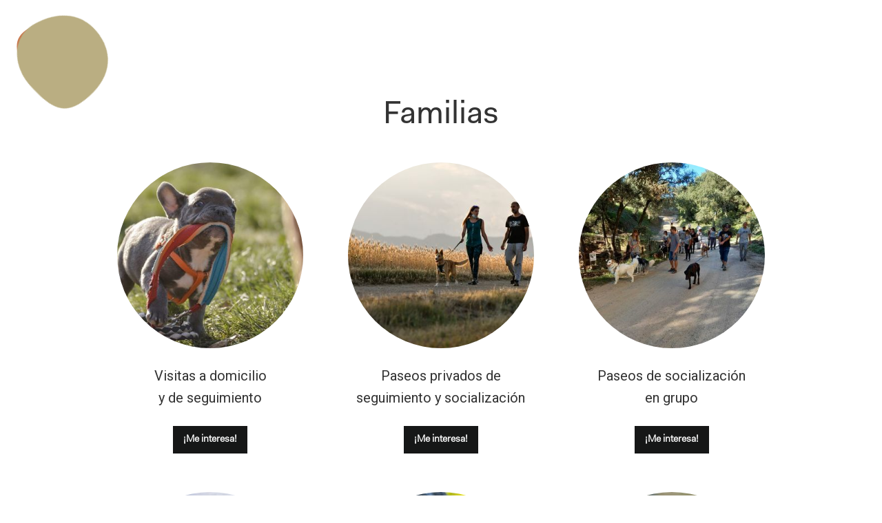

--- FILE ---
content_type: text/html
request_url: https://www.atuk.dog/servicios
body_size: 7027
content:
<!DOCTYPE html><!-- Last Published: Thu Mar 27 2025 10:48:20 GMT+0000 (Coordinated Universal Time) --><html data-wf-domain="www.atuk.dog" data-wf-page="6398c1b7e1114faf44b37ec9" data-wf-site="5dff8b048d0e1e44d5371e33"><head><meta charset="utf-8"/><title>Nuestros servicios | Atuk | Barcelona</title><meta content="En Atúk ofrecemos soporte profesional en distintos servicios de educación canina, además de ofrecer formaciones en colegios y terapias alternativas que puedan ayudar a tu perro a mejorar. Ofrecemos visitas a domicilio, paseos de socialización, residencia canina, rehabilitación de perros y terapia asistida con animales." name="description"/><meta content="width=device-width, initial-scale=1" name="viewport"/><meta content="XOrN_8qITIQ-ObU6j3qvBbGD6XqUUexsfWWUJVFqdC4" name="google-site-verification"/><link href="https://cdn.prod.website-files.com/5dff8b048d0e1e44d5371e33/css/atuk-2020.webflow.24fc6c761.css" rel="stylesheet" type="text/css"/><link href="https://fonts.googleapis.com" rel="preconnect"/><link href="https://fonts.gstatic.com" rel="preconnect" crossorigin="anonymous"/><script src="https://ajax.googleapis.com/ajax/libs/webfont/1.6.26/webfont.js" type="text/javascript"></script><script type="text/javascript">WebFont.load({  google: {    families: ["Montserrat:100,100italic,200,200italic,300,300italic,400,400italic,500,500italic,600,600italic,700,700italic,800,800italic,900,900italic","Roboto:100,regular,900"]  }});</script><script type="text/javascript">!function(o,c){var n=c.documentElement,t=" w-mod-";n.className+=t+"js",("ontouchstart"in o||o.DocumentTouch&&c instanceof DocumentTouch)&&(n.className+=t+"touch")}(window,document);</script><link href="https://cdn.prod.website-files.com/5dff8b048d0e1e44d5371e33/5e5fb92f06075bdad9ff1eb2_FAVICON-ATUK.png" rel="shortcut icon" type="image/x-icon"/><link href="https://cdn.prod.website-files.com/5dff8b048d0e1e44d5371e33/5e5fb937a7ed26d62ff66b9d_CLIP-ATUK.png" rel="apple-touch-icon"/><style>
  .clippedtextblock__text, .clippedtextblock__text--second, .clippedtextblock__text--third, .clippedtextblock__text--fourth {
	-webkit-background-clip: text;
	-webkit-text-fill-color: transparent;
  }
  
  .clippedtextblock__text:before, .clippedtextblock__text:after, .clippedtextblock__text--second:before, .clippedtextblock__text--second:after, .clippedtextblock__text--third:before, .clippedtextblock__text--third:after, .clippedtextblock__text--fourth:before, .clippedtextblock__text--fourth:after {
  content: '';
  height: 100%;
  position: absolute;
  top: 0;
  left: 0;
  z-index: -1;
}
.clippedtextblock__text:before, .clippedtextblock__text--second:before, clippedtextblock__text--third:before, .clippedtextblock__text--fourth:before {
  background-image: inherit;
  background-size: cover;
  width: 100%;
}
.clippedtextblock__text:after, .clippedtextblock__text--second:after, clippedtextblock__text--third:after, .clippedtextblock__text--fourth:after {
  background-color: #fff;
  width: 100%;
}
</style><script type="text/javascript">window.__WEBFLOW_CURRENCY_SETTINGS = {"currencyCode":"USD","symbol":"$","decimal":".","fractionDigits":2,"group":",","template":"{{wf {\"path\":\"symbol\",\"type\":\"PlainText\"} }} {{wf {\"path\":\"amount\",\"type\":\"CommercePrice\"} }} {{wf {\"path\":\"currencyCode\",\"type\":\"PlainText\"} }}","hideDecimalForWholeNumbers":false};</script></head><body class="body-2"><div class="bubble-beige-formacion"><div data-w-id="797493e9-af73-7268-8081-47bcc20d96d8" data-animation-type="lottie" data-src="https://cdn.prod.website-files.com/5dff8b048d0e1e44d5371e33/5e090811ed2a2746a1763781_espacio_protes_2%20(1).json" data-loop="1" data-direction="1" data-autoplay="1" data-is-ix2-target="0" data-renderer="svg" data-default-duration="20" data-duration="0"></div></div><div class="bubble-orange"><div data-w-id="b70caf7d-dbbb-af09-fc70-e56a4927a3b1" data-animation-type="lottie" data-src="https://cdn.prod.website-files.com/5dff8b048d0e1e44d5371e33/5e09083dedb75445e8a1f742_formacion_2.json" data-loop="1" data-direction="1" data-autoplay="1" data-is-ix2-target="0" data-renderer="svg" data-default-duration="20" data-duration="0"></div></div><div class="section-all formaciones"><div class="container-7"><h2 class="centered-heading _2">Familias</h2><div class="team-grid"><div id="w-node-_8aaaa6fb-ed43-ecb1-6098-08954b7170e5-44b37ec9" class="team-card"><img src="https://cdn.prod.website-files.com/5dff8b048d0e1e44d5371e33/636cef3a58f7602e08b03f61_Visitas%20a%20domicilio.jpg" loading="lazy" sizes="(max-width: 479px) 100vw, (max-width: 767px) 32vw, (max-width: 1439px) 24vw, 270px" srcset="https://cdn.prod.website-files.com/5dff8b048d0e1e44d5371e33/636cef3a58f7602e08b03f61_Visitas%20a%20domicilio-p-500.jpg 500w, https://cdn.prod.website-files.com/5dff8b048d0e1e44d5371e33/636cef3a58f7602e08b03f61_Visitas%20a%20domicilio-p-800.jpg 800w, https://cdn.prod.website-files.com/5dff8b048d0e1e44d5371e33/636cef3a58f7602e08b03f61_Visitas%20a%20domicilio-p-1080.jpg 1080w, https://cdn.prod.website-files.com/5dff8b048d0e1e44d5371e33/636cef3a58f7602e08b03f61_Visitas%20a%20domicilio-p-1600.jpg 1600w, https://cdn.prod.website-files.com/5dff8b048d0e1e44d5371e33/636cef3a58f7602e08b03f61_Visitas%20a%20domicilio.jpg 1600w" alt="" class="team-member-image"/><div class="team-member-name">Visitas a domicilio <br/>y de seguimiento</div><a href="/visitas-a-domicilio-y-de-seguimiento" class="button w-button"><strong>¡Me interesa!</strong></a></div><div id="w-node-_8aaaa6fb-ed43-ecb1-6098-08954b7170eb-44b37ec9" class="team-card"><img src="https://cdn.prod.website-files.com/5dff8b048d0e1e44d5371e33/636cef39709c50b8cc6a944e_Paseo%20privado%20de%20seguimiento.jpg" loading="lazy" sizes="(max-width: 479px) 100vw, (max-width: 767px) 32vw, (max-width: 1439px) 24vw, 270px" srcset="https://cdn.prod.website-files.com/5dff8b048d0e1e44d5371e33/636cef39709c50b8cc6a944e_Paseo%20privado%20de%20seguimiento-p-500.jpg 500w, https://cdn.prod.website-files.com/5dff8b048d0e1e44d5371e33/636cef39709c50b8cc6a944e_Paseo%20privado%20de%20seguimiento-p-800.jpg 800w, https://cdn.prod.website-files.com/5dff8b048d0e1e44d5371e33/636cef39709c50b8cc6a944e_Paseo%20privado%20de%20seguimiento-p-1080.jpg 1080w, https://cdn.prod.website-files.com/5dff8b048d0e1e44d5371e33/636cef39709c50b8cc6a944e_Paseo%20privado%20de%20seguimiento.jpg 1600w" alt="" class="team-member-image"/><div class="team-member-name">Paseos privados de seguimiento y socialización</div><a href="/servicios-paseos-privados-de-seguimiento-y-socializacion" class="button w-button"><strong>¡Me interesa!</strong></a></div><div id="w-node-_8aaaa6fb-ed43-ecb1-6098-08954b7170ef-44b37ec9" class="team-card"><img src="https://cdn.prod.website-files.com/5dff8b048d0e1e44d5371e33/636cef3ab0c59e5285f0f5bd_Paseos%20de%20socializacio%CC%81n.jpg" loading="lazy" sizes="(max-width: 479px) 100vw, (max-width: 767px) 32vw, (max-width: 1439px) 24vw, 270px" srcset="https://cdn.prod.website-files.com/5dff8b048d0e1e44d5371e33/636cef3ab0c59e5285f0f5bd_Paseos%20de%20socializacio%CC%81n-p-500.jpg 500w, https://cdn.prod.website-files.com/5dff8b048d0e1e44d5371e33/636cef3ab0c59e5285f0f5bd_Paseos%20de%20socializacio%CC%81n-p-800.jpg 800w, https://cdn.prod.website-files.com/5dff8b048d0e1e44d5371e33/636cef3ab0c59e5285f0f5bd_Paseos%20de%20socializacio%CC%81n-p-1080.jpg 1080w, https://cdn.prod.website-files.com/5dff8b048d0e1e44d5371e33/636cef3ab0c59e5285f0f5bd_Paseos%20de%20socializacio%CC%81n.jpg 1600w" alt="" class="team-member-image"/><div class="team-member-name">Paseos de socialización<br/>en grupo</div><a href="/servicios-paseos-de-socializacion-en-grupo" class="button w-button"><strong>¡Me interesa!</strong></a></div><div id="w-node-_8aaaa6fb-ed43-ecb1-6098-08954b7170f5-44b37ec9" class="team-card"><img src="https://cdn.prod.website-files.com/5dff8b048d0e1e44d5371e33/636cef387d43075104427969_Excursiones%20(2).jpg" loading="lazy" sizes="(max-width: 479px) 100vw, (max-width: 767px) 32vw, (max-width: 1439px) 24vw, 270px" srcset="https://cdn.prod.website-files.com/5dff8b048d0e1e44d5371e33/636cef387d43075104427969_Excursiones%20(2)-p-500.jpg 500w, https://cdn.prod.website-files.com/5dff8b048d0e1e44d5371e33/636cef387d43075104427969_Excursiones%20(2)-p-800.jpg 800w, https://cdn.prod.website-files.com/5dff8b048d0e1e44d5371e33/636cef387d43075104427969_Excursiones%20(2).jpg 1282w" alt="" class="team-member-image"/><div class="team-member-name">Excursiones en grupo</div><a href="/servicios-excursiones" class="button w-button"><strong>¡Me interesa!</strong></a></div><div id="w-node-_8aaaa6fb-ed43-ecb1-6098-08954b7170f9-44b37ec9" class="team-card"><img src="https://cdn.prod.website-files.com/5dff8b048d0e1e44d5371e33/636cef387d430705ae427968_Actividades%20en%20centro%20canino.jpg" loading="lazy" sizes="(max-width: 479px) 100vw, (max-width: 767px) 32vw, (max-width: 1439px) 24vw, 270px" srcset="https://cdn.prod.website-files.com/5dff8b048d0e1e44d5371e33/636cef387d430705ae427968_Actividades%20en%20centro%20canino-p-500.jpg 500w, https://cdn.prod.website-files.com/5dff8b048d0e1e44d5371e33/636cef387d430705ae427968_Actividades%20en%20centro%20canino-p-800.jpg 800w, https://cdn.prod.website-files.com/5dff8b048d0e1e44d5371e33/636cef387d430705ae427968_Actividades%20en%20centro%20canino-p-1080.jpg 1080w, https://cdn.prod.website-files.com/5dff8b048d0e1e44d5371e33/636cef387d430705ae427968_Actividades%20en%20centro%20canino.jpg 1600w" alt="" class="team-member-image"/><div class="team-member-name">Actividades en Centro canino</div><a href="/servicios-actividades-en-centro-canino" class="button w-button"><strong>¡Me interesa!</strong></a><div class="w-embed"></div></div><div id="w-node-_8aaaa6fb-ed43-ecb1-6098-08954b7170fd-44b37ec9" class="team-card"><img src="https://cdn.prod.website-files.com/5dff8b048d0e1e44d5371e33/636cef3a3bfcc74defb52dd3_Residencia%20de%20bajo%20estre%CC%81s.jpg" loading="lazy" sizes="(max-width: 479px) 100vw, (max-width: 767px) 32vw, (max-width: 1439px) 24vw, 270px" srcset="https://cdn.prod.website-files.com/5dff8b048d0e1e44d5371e33/636cef3a3bfcc74defb52dd3_Residencia%20de%20bajo%20estre%CC%81s-p-500.jpg 500w, https://cdn.prod.website-files.com/5dff8b048d0e1e44d5371e33/636cef3a3bfcc74defb52dd3_Residencia%20de%20bajo%20estre%CC%81s-p-800.jpg 800w, https://cdn.prod.website-files.com/5dff8b048d0e1e44d5371e33/636cef3a3bfcc74defb52dd3_Residencia%20de%20bajo%20estre%CC%81s-p-1080.jpg 1080w, https://cdn.prod.website-files.com/5dff8b048d0e1e44d5371e33/636cef3a3bfcc74defb52dd3_Residencia%20de%20bajo%20estre%CC%81s-p-1600.jpg 1600w, https://cdn.prod.website-files.com/5dff8b048d0e1e44d5371e33/636cef3a3bfcc74defb52dd3_Residencia%20de%20bajo%20estre%CC%81s.jpg 1600w" alt="" class="team-member-image"/><div class="team-member-name">Residencia canina <br/>de bajo estrés</div><a href="/servicios-residencia-canina-de-bajo-estres" class="button w-button"><strong>¡Me interesa!</strong></a></div><div id="w-node-_8aaaa6fb-ed43-ecb1-6098-08954b717101-44b37ec9" class="team-card"><img src="https://cdn.prod.website-files.com/5dff8b048d0e1e44d5371e33/636cef39b0c59eaf9bf0f5b4_Formaciones%2C%20talleres%20y%20charlas.jpg" loading="lazy" sizes="(max-width: 479px) 100vw, (max-width: 767px) 32vw, (max-width: 1439px) 24vw, 270px" srcset="https://cdn.prod.website-files.com/5dff8b048d0e1e44d5371e33/636cef39b0c59eaf9bf0f5b4_Formaciones%2C%20talleres%20y%20charlas-p-500.jpg 500w, https://cdn.prod.website-files.com/5dff8b048d0e1e44d5371e33/636cef39b0c59eaf9bf0f5b4_Formaciones%2C%20talleres%20y%20charlas-p-800.jpg 800w, https://cdn.prod.website-files.com/5dff8b048d0e1e44d5371e33/636cef39b0c59eaf9bf0f5b4_Formaciones%2C%20talleres%20y%20charlas-p-1080.jpg 1080w, https://cdn.prod.website-files.com/5dff8b048d0e1e44d5371e33/636cef39b0c59eaf9bf0f5b4_Formaciones%2C%20talleres%20y%20charlas.jpg 2016w" alt="" class="team-member-image"/><div class="team-member-name">Formaciones, talleres <br/>y charlas</div><a href="/servicios-formaciones-talleres-y-charlas" class="button w-button"><strong>¡Me interesa!</strong></a></div><div id="w-node-_8aaaa6fb-ed43-ecb1-6098-08954b717107-44b37ec9" class="team-card"><img src="https://cdn.prod.website-files.com/5dff8b048d0e1e44d5371e33/636143e0ef2516647519c273_Captura%20de%20pantalla%202022-11-01%20a%20las%2017.05.33.png" loading="lazy" sizes="(max-width: 479px) 100vw, (max-width: 767px) 32vw, (max-width: 1439px) 24vw, 270px" srcset="https://cdn.prod.website-files.com/5dff8b048d0e1e44d5371e33/636143e0ef2516647519c273_Captura%20de%20pantalla%202022-11-01%20a%20las%2017.05.33-p-500.png 500w, https://cdn.prod.website-files.com/5dff8b048d0e1e44d5371e33/636143e0ef2516647519c273_Captura%20de%20pantalla%202022-11-01%20a%20las%2017.05.33-p-800.png 800w, https://cdn.prod.website-files.com/5dff8b048d0e1e44d5371e33/636143e0ef2516647519c273_Captura%20de%20pantalla%202022-11-01%20a%20las%2017.05.33-p-1080.png 1080w, https://cdn.prod.website-files.com/5dff8b048d0e1e44d5371e33/636143e0ef2516647519c273_Captura%20de%20pantalla%202022-11-01%20a%20las%2017.05.33.png 1272w" alt="" class="team-member-image"/><div class="team-member-name">Terapias alternativas</div><a href="/servicios-terapias-alternativas" class="button w-button"><strong>¡Me interesa!</strong></a></div><div id="w-node-_8aaaa6fb-ed43-ecb1-6098-08954b71710b-44b37ec9" class="team-card"><img src="https://cdn.prod.website-files.com/5dff8b048d0e1e44d5371e33/63614344fbc107ea91c77b9e_eb2c8090-24db-4248-a25b-5ae528af4c35_16-9-discover-aspect-ratio_default_0.jpeg" loading="lazy" sizes="(max-width: 479px) 100vw, (max-width: 767px) 32vw, (max-width: 1439px) 24vw, 270px" srcset="https://cdn.prod.website-files.com/5dff8b048d0e1e44d5371e33/63614344fbc107ea91c77b9e_eb2c8090-24db-4248-a25b-5ae528af4c35_16-9-discover-aspect-ratio_default_0-p-500.jpeg 500w, https://cdn.prod.website-files.com/5dff8b048d0e1e44d5371e33/63614344fbc107ea91c77b9e_eb2c8090-24db-4248-a25b-5ae528af4c35_16-9-discover-aspect-ratio_default_0-p-800.jpeg 800w, https://cdn.prod.website-files.com/5dff8b048d0e1e44d5371e33/63614344fbc107ea91c77b9e_eb2c8090-24db-4248-a25b-5ae528af4c35_16-9-discover-aspect-ratio_default_0-p-1080.jpeg 1080w, https://cdn.prod.website-files.com/5dff8b048d0e1e44d5371e33/63614344fbc107ea91c77b9e_eb2c8090-24db-4248-a25b-5ae528af4c35_16-9-discover-aspect-ratio_default_0.jpeg 1200w" alt="" class="team-member-image"/><div class="team-member-name">Alimentación natural</div><a href="/servicios-alimentacion-natural" class="button w-button"><strong>¡Me interesa!</strong></a></div></div></div><div class="container-7"><h2 class="centered-heading _2">Ayuntamientos y administración pública</h2><div id="ayuntamientos" class="team-grid ayuntamientos"><div id="w-node-edf86181-33d4-b7a9-b725-2353a465d37e-44b37ec9" class="team-card ayuntamientos"><img src="https://cdn.prod.website-files.com/5dff8b048d0e1e44d5371e33/636ced8dd471f9349e812503_Organizacio%CC%81n%20de%20formaciones.jpeg" loading="lazy" sizes="(max-width: 479px) 90vw, (max-width: 767px) 32vw, (max-width: 991px) 190px, 270px" srcset="https://cdn.prod.website-files.com/5dff8b048d0e1e44d5371e33/636ced8dd471f9349e812503_Organizacio%CC%81n%20de%20formaciones-p-500.jpeg 500w, https://cdn.prod.website-files.com/5dff8b048d0e1e44d5371e33/636ced8dd471f9349e812503_Organizacio%CC%81n%20de%20formaciones-p-800.jpeg 800w, https://cdn.prod.website-files.com/5dff8b048d0e1e44d5371e33/636ced8dd471f9349e812503_Organizacio%CC%81n%20de%20formaciones-p-1080.jpeg 1080w, https://cdn.prod.website-files.com/5dff8b048d0e1e44d5371e33/636ced8dd471f9349e812503_Organizacio%CC%81n%20de%20formaciones.jpeg 1536w" alt="" class="team-member-image"/><div class="team-member-name">Charlas y actividades para ferias de diferentes temáticas</div><a href="/servicios-charlas-y-actividades-para-ferias-de-diferentes-tematicas" class="button ayuntamientos w-button"><strong>¡Me interesa!</strong></a></div><div id="w-node-edf86181-33d4-b7a9-b725-2353a465d387-44b37ec9" class="team-card"><img src="https://cdn.prod.website-files.com/5dff8b048d0e1e44d5371e33/636ced6127b39891d037ba7a_formacion_policias.jpeg" loading="lazy" sizes="(max-width: 479px) 90vw, (max-width: 767px) 32vw, (max-width: 991px) 190px, 270px" srcset="https://cdn.prod.website-files.com/5dff8b048d0e1e44d5371e33/636ced6127b39891d037ba7a_formacion_policias-p-500.jpeg 500w, https://cdn.prod.website-files.com/5dff8b048d0e1e44d5371e33/636ced6127b39891d037ba7a_formacion_policias-p-800.jpeg 800w, https://cdn.prod.website-files.com/5dff8b048d0e1e44d5371e33/636ced6127b39891d037ba7a_formacion_policias-p-1080.jpeg 1080w, https://cdn.prod.website-files.com/5dff8b048d0e1e44d5371e33/636ced6127b39891d037ba7a_formacion_policias-p-1600.jpeg 1600w, https://cdn.prod.website-files.com/5dff8b048d0e1e44d5371e33/636ced6127b39891d037ba7a_formacion_policias.jpeg 2016w" alt="" class="team-member-image"/><div class="team-member-name">Formación en Intervenciones policiales en situaciones con perro para cuerpos de seguridad</div><a href="/servicios-formacion-en-intervenciones-policiales-en-situaciones-con-perro-para-cuerpos-de-seguridad" class="button ayuntamientos w-button"><strong>¡Me interesa!</strong></a></div><div id="w-node-edf86181-33d4-b7a9-b725-2353a465d38e-44b37ec9" class="team-card"><img src="https://cdn.prod.website-files.com/5dff8b048d0e1e44d5371e33/636cf01447acd783901fb270_Colegios%20y%20casales.jpg" loading="lazy" sizes="(max-width: 479px) 90vw, (max-width: 767px) 32vw, (max-width: 991px) 190px, 270px" srcset="https://cdn.prod.website-files.com/5dff8b048d0e1e44d5371e33/636cf01447acd783901fb270_Colegios%20y%20casales-p-500.jpg 500w, https://cdn.prod.website-files.com/5dff8b048d0e1e44d5371e33/636cf01447acd783901fb270_Colegios%20y%20casales-p-800.jpg 800w, https://cdn.prod.website-files.com/5dff8b048d0e1e44d5371e33/636cf01447acd783901fb270_Colegios%20y%20casales.jpg 1400w" alt="" class="team-member-image"/><div class="team-member-name">Formaciones para colegios y casales <br/>de diferentes temáticas</div><a href="/servicios-formaciones-para-colegios-y-casales-de-diferentes-tematicas" class="button ayuntamientos w-button"><strong>¡Me interesa!</strong></a></div><div id="w-node-edf86181-33d4-b7a9-b725-2353a465d397-44b37ec9" class="team-card"><img src="https://cdn.prod.website-files.com/5dff8b048d0e1e44d5371e33/636cf0143952abd809da963c_Para%20la%20ciudadania.jpg" loading="lazy" sizes="(max-width: 479px) 90vw, (max-width: 767px) 32vw, (max-width: 991px) 190px, 270px" srcset="https://cdn.prod.website-files.com/5dff8b048d0e1e44d5371e33/636cf0143952abd809da963c_Para%20la%20ciudadania-p-500.jpg 500w, https://cdn.prod.website-files.com/5dff8b048d0e1e44d5371e33/636cf0143952abd809da963c_Para%20la%20ciudadania-p-800.jpg 800w, https://cdn.prod.website-files.com/5dff8b048d0e1e44d5371e33/636cf0143952abd809da963c_Para%20la%20ciudadania.jpg 1600w" alt="" class="team-member-image"/><div class="team-member-name">Formaciones para la ciudadanía en materia <br/>de Educación Canina respetuosa, <br/>concienciación y civismo</div><a href="/servicios-formaciones-para-la-ciudadania-en-materia-de-educacion-canina-respetuosa-concienciacion-y-civismo" class="button w-button"><strong>¡Me interesa!</strong></a></div></div></div><div class="container-7 asociaciones"><h2 class="centered-heading _2">Asociaciones y centros de recogida</h2><div class="team-grid"><div id="w-node-_81b6d8b4-9ed9-4950-fd58-7ea01711cb14-44b37ec9" class="team-card"><img src="https://cdn.prod.website-files.com/5dff8b048d0e1e44d5371e33/63794d0b359e1d83bc83efcf_2.jpg" loading="lazy" sizes="(max-width: 479px) 100vw, (max-width: 767px) 32vw, (max-width: 1439px) 24vw, 270px" srcset="https://cdn.prod.website-files.com/5dff8b048d0e1e44d5371e33/63794d0b359e1d83bc83efcf_2-p-500.jpg 500w, https://cdn.prod.website-files.com/5dff8b048d0e1e44d5371e33/63794d0b359e1d83bc83efcf_2-p-800.jpg 800w, https://cdn.prod.website-files.com/5dff8b048d0e1e44d5371e33/63794d0b359e1d83bc83efcf_2-p-1080.jpg 1080w, https://cdn.prod.website-files.com/5dff8b048d0e1e44d5371e33/63794d0b359e1d83bc83efcf_2-p-1600.jpg 1600w, https://cdn.prod.website-files.com/5dff8b048d0e1e44d5371e33/63794d0b359e1d83bc83efcf_2.jpg 1600w" alt="" class="team-member-image"/><div class="team-member-name">Formaciones gratuitas para los cuidadores y voluntariado</div><a href="/servicios-formaciones-gratuitas-para-los-cuidadores-y-voluntariado" class="button w-button"><strong>¡Me interesa!</strong></a></div><div id="w-node-_81b6d8b4-9ed9-4950-fd58-7ea01711cb1d-44b37ec9" class="team-card"><img src="https://cdn.prod.website-files.com/5dff8b048d0e1e44d5371e33/63794d0ad6ddb0487312bc7c_3.jpg" loading="lazy" sizes="(max-width: 479px) 100vw, (max-width: 767px) 32vw, (max-width: 1439px) 24vw, 270px" srcset="https://cdn.prod.website-files.com/5dff8b048d0e1e44d5371e33/63794d0ad6ddb0487312bc7c_3-p-500.jpg 500w, https://cdn.prod.website-files.com/5dff8b048d0e1e44d5371e33/63794d0ad6ddb0487312bc7c_3-p-800.jpg 800w, https://cdn.prod.website-files.com/5dff8b048d0e1e44d5371e33/63794d0ad6ddb0487312bc7c_3-p-1080.jpg 1080w, https://cdn.prod.website-files.com/5dff8b048d0e1e44d5371e33/63794d0ad6ddb0487312bc7c_3-p-1600.jpg 1600w, https://cdn.prod.website-files.com/5dff8b048d0e1e44d5371e33/63794d0ad6ddb0487312bc7c_3.jpg 1600w" alt="" class="team-member-image"/><div class="team-member-name">Recursos gratuitos para <br/>los adoptantes</div><a href="/servicios-recursos-gratuitos-para-los-adoptantes" class="button w-button"><strong>¡Me interesa!</strong></a></div><div id="w-node-_81b6d8b4-9ed9-4950-fd58-7ea01711cb24-44b37ec9" class="team-card"><img src="https://cdn.prod.website-files.com/5dff8b048d0e1e44d5371e33/63794d0a523c297a551c1951_4.jpg" loading="lazy" sizes="(max-width: 479px) 100vw, (max-width: 767px) 32vw, (max-width: 1439px) 24vw, 270px" srcset="https://cdn.prod.website-files.com/5dff8b048d0e1e44d5371e33/63794d0a523c297a551c1951_4-p-500.jpg 500w, https://cdn.prod.website-files.com/5dff8b048d0e1e44d5371e33/63794d0a523c297a551c1951_4-p-800.jpg 800w, https://cdn.prod.website-files.com/5dff8b048d0e1e44d5371e33/63794d0a523c297a551c1951_4-p-1080.jpg 1080w, https://cdn.prod.website-files.com/5dff8b048d0e1e44d5371e33/63794d0a523c297a551c1951_4-p-1600.jpg 1600w, https://cdn.prod.website-files.com/5dff8b048d0e1e44d5371e33/63794d0a523c297a551c1951_4.jpg 1600w" alt="" class="team-member-image"/><div class="team-member-name">Recursos gratuitos para acompañar a las casas de acogida</div><a href="/servicios-recursos-gratuitos-para-acompanar-a-las-casas-de-acogida" class="button w-button"><strong>¡Me interesa!</strong></a></div><div id="w-node-_81b6d8b4-9ed9-4950-fd58-7ea01711cb2d-44b37ec9" class="team-card card1"><img src="https://cdn.prod.website-files.com/5dff8b048d0e1e44d5371e33/63794d0d8d9dda0577d4d13d_7.jpg" loading="lazy" sizes="(max-width: 479px) 100vw, (max-width: 767px) 32vw, (max-width: 1439px) 24vw, 270px" srcset="https://cdn.prod.website-files.com/5dff8b048d0e1e44d5371e33/63794d0d8d9dda0577d4d13d_7-p-500.jpg 500w, https://cdn.prod.website-files.com/5dff8b048d0e1e44d5371e33/63794d0d8d9dda0577d4d13d_7-p-800.jpg 800w, https://cdn.prod.website-files.com/5dff8b048d0e1e44d5371e33/63794d0d8d9dda0577d4d13d_7-p-1080.jpg 1080w, https://cdn.prod.website-files.com/5dff8b048d0e1e44d5371e33/63794d0d8d9dda0577d4d13d_7-p-1600.jpg 1600w, https://cdn.prod.website-files.com/5dff8b048d0e1e44d5371e33/63794d0d8d9dda0577d4d13d_7.jpg 1600w" alt="" class="team-member-image"/><div class="team-member-name">Organización de Formaciones y eventos para ayudar a recaudar dinero a asociaciones y protectoras</div><a href="/servicios-organizacion-de-formaciones-y-eventos-para-ayudar-a-recaudar-dinero-a-asociaciones-y-protectoras" class="button w-button"><strong>¡Me interesa!</strong></a></div><div id="w-node-_81b6d8b4-9ed9-4950-fd58-7ea01711cb3b-44b37ec9" class="team-card"><div class="team-card card2"><img src="https://cdn.prod.website-files.com/5dff8b048d0e1e44d5371e33/63794d0cace0332462141447_6.jpg" loading="lazy" sizes="(max-width: 479px) 100vw, (max-width: 767px) 32vw, (max-width: 1439px) 24vw, 270px" srcset="https://cdn.prod.website-files.com/5dff8b048d0e1e44d5371e33/63794d0cace0332462141447_6-p-500.jpg 500w, https://cdn.prod.website-files.com/5dff8b048d0e1e44d5371e33/63794d0cace0332462141447_6-p-800.jpg 800w, https://cdn.prod.website-files.com/5dff8b048d0e1e44d5371e33/63794d0cace0332462141447_6-p-1080.jpg 1080w, https://cdn.prod.website-files.com/5dff8b048d0e1e44d5371e33/63794d0cace0332462141447_6-p-1600.jpg 1600w, https://cdn.prod.website-files.com/5dff8b048d0e1e44d5371e33/63794d0cace0332462141447_6.jpg 1600w" alt="" class="team-member-image"/><div class="team-member-name">Ponencias y charlas gratuitas para ferias y eventos solidarios y de concienciación</div><a href="/servicios-ponencias-y-charlas-gratuitas-para-ferias-y-eventos-solidarios-y-de-concienciacion" class="button w-button"><strong>¡Me interesa!</strong></a></div></div></div></div><div class="div-escribenos"><div><a href="/" class="p-textoblanco">Atrás</a></div></div></div><div class="cursor-wrapper-2"><div class="html-embed w-embed"><style>

.cursor-wrapper-2 {
pointer-events: none;
}

@media only screen 
  and (min-device-width: 1024px) 
  and (max-device-width: 1024px) 
  and (orientation: portrait) 
  and (-webkit-min-device-pixel-ratio: 2) {

body {
    cursor: default;
}

.cursor-wrapper-2 {
    display: none;
}

a {
    cursor: pointer;
}
}

@media only screen 
  and (min-device-width: 1366px) 
  and (max-device-width: 1366px) 
  and (orientation: landscape) 
  and (-webkit-min-device-pixel-ratio: 2) {
  
body {
    cursor: default;
}

.cursor-wrapper-2 {
    display: none;
}

a {
    cursor: pointer;
}
}

</style></div><div class="cursor-circle-2"></div></div><div data-animation="default" class="navigation-2 down w-nav" data-easing2="ease" data-easing="ease-in" data-collapse="none" data-w-id="874de64a-c662-8e60-f858-edfbd7b91851" role="banner" data-duration="400" data-doc-height="1"><div data-w-id="874de64a-c662-8e60-f858-edfbd7b91852" class="navigation-wrap-2"><div class="menu-2"><nav role="navigation" class="navigation-items-2 w-nav-menu"><a href="/servicios" aria-current="page" class="navigation-item-2 w-nav-link w--current">Servicios</a><a href="/el-club" data-w-id="874de64a-c662-8e60-f858-edfbd7b91857" class="navigation-item-2 item-club w-nav-link">Actividades</a><a href="/nosotros" data-w-id="874de64a-c662-8e60-f858-edfbd7b91859" class="navigation-item-2 item-blog w-nav-link">Nosotros</a><a href="/formacion" class="navigation-item-2 w-nav-link">Formaciones</a><a href="/protectoras" data-w-id="874de64a-c662-8e60-f858-edfbd7b9185d" class="navigation-item-2 item-formacion w-nav-link">Protectoras</a><a href="/blog-sobre-educacion-canina-en-positivo-atuk-barcelona" class="navigation-item-2 item-nosotros w-nav-link">Blog</a><a href="/contacto" class="navigation-item-2 item-nosotros w-nav-link">Contacto</a></nav><div class="menu-button w-nav-button"><img src="https://cdn.prod.website-files.com/5dff8b048d0e1e44d5371e33/5dff8e008d0e1e183e373eb2_menu-icon.png" width="22" alt="" class="menu-icon"/></div></div></div></div><div data-collapse="all" data-animation="over-right" data-duration="700" data-easing="ease-in-out" data-easing2="ease-in-out" role="banner" class="navbar-2 w-nav"><div class="navigation-wrap-up"><nav role="navigation" data-w-id="ee37ee60-f313-781a-1eee-0e3d698dac8d" class="nav-menu w-nav-menu"><a href="/servicios" aria-current="page" class="nav-link-social mobile _1 w-nav-link w--current">Servicios</a><a href="/el-club" class="nav-link-social mobile w-nav-link">Club</a><a href="/nosotros" class="nav-link-social mobile w-nav-link">Nosotros</a><a href="/formacion" class="nav-link-social mobile w-nav-link">Formaciones</a><a href="/protectoras" class="nav-link-social mobile w-nav-link">Protectoras</a><a href="/blog-sobre-educacion-canina-en-positivo-atuk-barcelona" class="nav-link-social mobile w-nav-link">Blog</a><a href="/contacto" class="nav-link-social mobile w-nav-link">Contacto</a><div class="tag-menu">REDES SOCIALES</div><a href="https://www.instagram.com/atuk.dog1/" target="_blank" class="nav-link-social small w-nav-link">Instagram</a><a href="https://www.youtube.com/channel/UCqgzhE2Gfb7sLhrkJFA9JhA" target="_blank" class="nav-link-social small w-nav-link">Youtube</a><a href="https://www.facebook.com/Atukdog-113778050048882/?__tn__=kCH-R&amp;eid=ARAyKVHICD5xmmrGlL0dg5LgRUFivWoizLwGPj0xtdwdKkG0k5_3q7Bkodgq1UFmiz3wzY2OCA8tenU8&amp;hc_ref=ARRsjdhNWTjxDYVEDzh08PMKkL76Ewf3E-ZufqE0Bq_edJI9PGZ7RcUN3K0RUkyUDhM&amp;fref=nf&amp;__xts__[0]=68.[base64]" target="_blank" class="nav-link-social small w-nav-link">Facebook</a><div class="tag-menu">CONTACTO</div><a href="mailto:Hola@atuk.dog?subject=Hola%20Atuk!" class="nav-link-social small w-nav-link">hola@atuk.dog</a><a href="tel:625461215" class="nav-link-social small w-nav-link">625461215</a><a href="https://goo.gl/maps/kYrqTjCkZX2NKv5H9" target="_blank" class="nav-link-social small w-nav-link">Dirección</a></nav><a href="/" class="brand w-nav-brand"><img src="https://cdn.prod.website-files.com/5dff8b048d0e1e44d5371e33/5dff8dfae65e06964bd56625_logot-atuk.png" alt="" class="image"/></a><div data-w-id="4e6c6b44-4281-d348-2972-7f7f49e48ecf" class="menu-button-3 w-nav-button"><img src="https://cdn.prod.website-files.com/5dff8b048d0e1e44d5371e33/5e09dde0edb754ecbba767e0_%2B%20(1).png" alt="" class="cross-blackl"/><img src="https://cdn.prod.website-files.com/5dff8b048d0e1e44d5371e33/5dff96af323c6afa26dc939c_%2B.svg" alt="" class="cross-white hide"/></div></div></div><div class="code-embed-2 w-embed w-script"><!-- Elfsight WhatsApp Chat | Untitled WhatsApp Chat -->
<script src="https://static.elfsight.com/platform/platform.js" async></script>
<div class="elfsight-app-53cf9019-80d6-4eec-a074-3207b1f1b344" data-elfsight-app-lazy></div></div><script src="https://d3e54v103j8qbb.cloudfront.net/js/jquery-3.5.1.min.dc5e7f18c8.js?site=5dff8b048d0e1e44d5371e33" type="text/javascript" integrity="sha256-9/aliU8dGd2tb6OSsuzixeV4y/faTqgFtohetphbbj0=" crossorigin="anonymous"></script><script src="https://cdn.prod.website-files.com/5dff8b048d0e1e44d5371e33/js/webflow.schunk.90690657670f5b00.js" type="text/javascript"></script><script src="https://cdn.prod.website-files.com/5dff8b048d0e1e44d5371e33/js/webflow.schunk.71163b7bcdee4f01.js" type="text/javascript"></script><script src="https://cdn.prod.website-files.com/5dff8b048d0e1e44d5371e33/js/webflow.schunk.a2239dc00dab045b.js" type="text/javascript"></script><script src="https://cdn.prod.website-files.com/5dff8b048d0e1e44d5371e33/js/webflow.schunk.c089e741959cf701.js" type="text/javascript"></script><script src="https://cdn.prod.website-files.com/5dff8b048d0e1e44d5371e33/js/webflow.schunk.e395e8880f56f2bd.js" type="text/javascript"></script><script src="https://cdn.prod.website-files.com/5dff8b048d0e1e44d5371e33/js/webflow.c98b3ffc.9e40cef4a2a41006.js" type="text/javascript"></script><script type="text/javascript" src="https://cdnjs.cloudflare.com/ajax/libs/fullPage.js/2.8.1/jquery.fullPage.js"></script><script>
    $(document)
        .ready(function () {
            $('#fullpage')
                .fullpage({
                    
              anchors: ['p1', 'p2', 'p3', 'p4', 'p5'],
              menu: '#menu',
              responsiveWidth: 720,
              scrollingSpeed: 850,
              
              //Scrolling
              css3: true,
              autoScrolling: true,
              fitToSection: true,
              fitToSectionDelay: false,
              scrollBar: true,
              easing: 'easeInOutCubic',
              easingcss3: 'ease',
              animateAnchor: true,
              loopBottom: false,
              loopTop: false,
              loopHorizontal: true,
              continuousVertical: true,
              continuousHorizontal: false,
              scrollHorizontally: false,
              interlockedSlides: false,
              resetSliders: false,
              fadingEffect: true,
              normalScrollElements: '#somesectionsID',
              scrollOverflow: false,
              scrollOverflowOptions: true,
              touchSensitivity: 10,
              normalScrollElementTouchThreshold: 15,
              bigSectionsDestination: null,
              
              /*My additions below this point*/      
           
              showActiveTooltip: true,
           
         
                });
        });
</script></body></html>

--- FILE ---
content_type: text/css
request_url: https://cdn.prod.website-files.com/5dff8b048d0e1e44d5371e33/css/atuk-2020.webflow.24fc6c761.css
body_size: 23239
content:
html {
  -webkit-text-size-adjust: 100%;
  -ms-text-size-adjust: 100%;
  font-family: sans-serif;
}

body {
  margin: 0;
}

article, aside, details, figcaption, figure, footer, header, hgroup, main, menu, nav, section, summary {
  display: block;
}

audio, canvas, progress, video {
  vertical-align: baseline;
  display: inline-block;
}

audio:not([controls]) {
  height: 0;
  display: none;
}

[hidden], template {
  display: none;
}

a {
  background-color: #0000;
}

a:active, a:hover {
  outline: 0;
}

abbr[title] {
  border-bottom: 1px dotted;
}

b, strong {
  font-weight: bold;
}

dfn {
  font-style: italic;
}

h1 {
  margin: .67em 0;
  font-size: 2em;
}

mark {
  color: #000;
  background: #ff0;
}

small {
  font-size: 80%;
}

sub, sup {
  vertical-align: baseline;
  font-size: 75%;
  line-height: 0;
  position: relative;
}

sup {
  top: -.5em;
}

sub {
  bottom: -.25em;
}

img {
  border: 0;
}

svg:not(:root) {
  overflow: hidden;
}

hr {
  box-sizing: content-box;
  height: 0;
}

pre {
  overflow: auto;
}

code, kbd, pre, samp {
  font-family: monospace;
  font-size: 1em;
}

button, input, optgroup, select, textarea {
  color: inherit;
  font: inherit;
  margin: 0;
}

button {
  overflow: visible;
}

button, select {
  text-transform: none;
}

button, html input[type="button"], input[type="reset"] {
  -webkit-appearance: button;
  cursor: pointer;
}

button[disabled], html input[disabled] {
  cursor: default;
}

button::-moz-focus-inner, input::-moz-focus-inner {
  border: 0;
  padding: 0;
}

input {
  line-height: normal;
}

input[type="checkbox"], input[type="radio"] {
  box-sizing: border-box;
  padding: 0;
}

input[type="number"]::-webkit-inner-spin-button, input[type="number"]::-webkit-outer-spin-button {
  height: auto;
}

input[type="search"] {
  -webkit-appearance: none;
}

input[type="search"]::-webkit-search-cancel-button, input[type="search"]::-webkit-search-decoration {
  -webkit-appearance: none;
}

legend {
  border: 0;
  padding: 0;
}

textarea {
  overflow: auto;
}

optgroup {
  font-weight: bold;
}

table {
  border-collapse: collapse;
  border-spacing: 0;
}

td, th {
  padding: 0;
}

@font-face {
  font-family: webflow-icons;
  src: url("[data-uri]") format("truetype");
  font-weight: normal;
  font-style: normal;
}

[class^="w-icon-"], [class*=" w-icon-"] {
  speak: none;
  font-variant: normal;
  text-transform: none;
  -webkit-font-smoothing: antialiased;
  -moz-osx-font-smoothing: grayscale;
  font-style: normal;
  font-weight: normal;
  line-height: 1;
  font-family: webflow-icons !important;
}

.w-icon-slider-right:before {
  content: "";
}

.w-icon-slider-left:before {
  content: "";
}

.w-icon-nav-menu:before {
  content: "";
}

.w-icon-arrow-down:before, .w-icon-dropdown-toggle:before {
  content: "";
}

.w-icon-file-upload-remove:before {
  content: "";
}

.w-icon-file-upload-icon:before {
  content: "";
}

* {
  box-sizing: border-box;
}

html {
  height: 100%;
}

body {
  color: #333;
  background-color: #fff;
  min-height: 100%;
  margin: 0;
  font-family: Arial, sans-serif;
  font-size: 14px;
  line-height: 20px;
}

img {
  vertical-align: middle;
  max-width: 100%;
  display: inline-block;
}

html.w-mod-touch * {
  background-attachment: scroll !important;
}

.w-block {
  display: block;
}

.w-inline-block {
  max-width: 100%;
  display: inline-block;
}

.w-clearfix:before, .w-clearfix:after {
  content: " ";
  grid-area: 1 / 1 / 2 / 2;
  display: table;
}

.w-clearfix:after {
  clear: both;
}

.w-hidden {
  display: none;
}

.w-button {
  color: #fff;
  line-height: inherit;
  cursor: pointer;
  background-color: #3898ec;
  border: 0;
  border-radius: 0;
  padding: 9px 15px;
  text-decoration: none;
  display: inline-block;
}

input.w-button {
  -webkit-appearance: button;
}

html[data-w-dynpage] [data-w-cloak] {
  color: #0000 !important;
}

.w-code-block {
  margin: unset;
}

pre.w-code-block code {
  all: inherit;
}

.w-optimization {
  display: contents;
}

.w-webflow-badge, .w-webflow-badge > img {
  box-sizing: unset;
  width: unset;
  height: unset;
  max-height: unset;
  max-width: unset;
  min-height: unset;
  min-width: unset;
  margin: unset;
  padding: unset;
  float: unset;
  clear: unset;
  border: unset;
  border-radius: unset;
  background: unset;
  background-image: unset;
  background-position: unset;
  background-size: unset;
  background-repeat: unset;
  background-origin: unset;
  background-clip: unset;
  background-attachment: unset;
  background-color: unset;
  box-shadow: unset;
  transform: unset;
  direction: unset;
  font-family: unset;
  font-weight: unset;
  color: unset;
  font-size: unset;
  line-height: unset;
  font-style: unset;
  font-variant: unset;
  text-align: unset;
  letter-spacing: unset;
  -webkit-text-decoration: unset;
  text-decoration: unset;
  text-indent: unset;
  text-transform: unset;
  list-style-type: unset;
  text-shadow: unset;
  vertical-align: unset;
  cursor: unset;
  white-space: unset;
  word-break: unset;
  word-spacing: unset;
  word-wrap: unset;
  transition: unset;
}

.w-webflow-badge {
  white-space: nowrap;
  cursor: pointer;
  box-shadow: 0 0 0 1px #0000001a, 0 1px 3px #0000001a;
  visibility: visible !important;
  opacity: 1 !important;
  z-index: 2147483647 !important;
  color: #aaadb0 !important;
  overflow: unset !important;
  background-color: #fff !important;
  border-radius: 3px !important;
  width: auto !important;
  height: auto !important;
  margin: 0 !important;
  padding: 6px !important;
  font-size: 12px !important;
  line-height: 14px !important;
  text-decoration: none !important;
  display: inline-block !important;
  position: fixed !important;
  inset: auto 12px 12px auto !important;
  transform: none !important;
}

.w-webflow-badge > img {
  position: unset;
  visibility: unset !important;
  opacity: 1 !important;
  vertical-align: middle !important;
  display: inline-block !important;
}

h1, h2, h3, h4, h5, h6 {
  margin-bottom: 10px;
  font-weight: bold;
}

h1 {
  margin-top: 20px;
  font-size: 38px;
  line-height: 44px;
}

h2 {
  margin-top: 20px;
  font-size: 32px;
  line-height: 36px;
}

h3 {
  margin-top: 20px;
  font-size: 24px;
  line-height: 30px;
}

h4 {
  margin-top: 10px;
  font-size: 18px;
  line-height: 24px;
}

h5 {
  margin-top: 10px;
  font-size: 14px;
  line-height: 20px;
}

h6 {
  margin-top: 10px;
  font-size: 12px;
  line-height: 18px;
}

p {
  margin-top: 0;
  margin-bottom: 10px;
}

blockquote {
  border-left: 5px solid #e2e2e2;
  margin: 0 0 10px;
  padding: 10px 20px;
  font-size: 18px;
  line-height: 22px;
}

figure {
  margin: 0 0 10px;
}

figcaption {
  text-align: center;
  margin-top: 5px;
}

ul, ol {
  margin-top: 0;
  margin-bottom: 10px;
  padding-left: 40px;
}

.w-list-unstyled {
  padding-left: 0;
  list-style: none;
}

.w-embed:before, .w-embed:after {
  content: " ";
  grid-area: 1 / 1 / 2 / 2;
  display: table;
}

.w-embed:after {
  clear: both;
}

.w-video {
  width: 100%;
  padding: 0;
  position: relative;
}

.w-video iframe, .w-video object, .w-video embed {
  border: none;
  width: 100%;
  height: 100%;
  position: absolute;
  top: 0;
  left: 0;
}

fieldset {
  border: 0;
  margin: 0;
  padding: 0;
}

button, [type="button"], [type="reset"] {
  cursor: pointer;
  -webkit-appearance: button;
  border: 0;
}

.w-form {
  margin: 0 0 15px;
}

.w-form-done {
  text-align: center;
  background-color: #ddd;
  padding: 20px;
  display: none;
}

.w-form-fail {
  background-color: #ffdede;
  margin-top: 10px;
  padding: 10px;
  display: none;
}

label {
  margin-bottom: 5px;
  font-weight: bold;
  display: block;
}

.w-input, .w-select {
  color: #333;
  vertical-align: middle;
  background-color: #fff;
  border: 1px solid #ccc;
  width: 100%;
  height: 38px;
  margin-bottom: 10px;
  padding: 8px 12px;
  font-size: 14px;
  line-height: 1.42857;
  display: block;
}

.w-input::placeholder, .w-select::placeholder {
  color: #999;
}

.w-input:focus, .w-select:focus {
  border-color: #3898ec;
  outline: 0;
}

.w-input[disabled], .w-select[disabled], .w-input[readonly], .w-select[readonly], fieldset[disabled] .w-input, fieldset[disabled] .w-select {
  cursor: not-allowed;
}

.w-input[disabled]:not(.w-input-disabled), .w-select[disabled]:not(.w-input-disabled), .w-input[readonly], .w-select[readonly], fieldset[disabled]:not(.w-input-disabled) .w-input, fieldset[disabled]:not(.w-input-disabled) .w-select {
  background-color: #eee;
}

textarea.w-input, textarea.w-select {
  height: auto;
}

.w-select {
  background-color: #f3f3f3;
}

.w-select[multiple] {
  height: auto;
}

.w-form-label {
  cursor: pointer;
  margin-bottom: 0;
  font-weight: normal;
  display: inline-block;
}

.w-radio {
  margin-bottom: 5px;
  padding-left: 20px;
  display: block;
}

.w-radio:before, .w-radio:after {
  content: " ";
  grid-area: 1 / 1 / 2 / 2;
  display: table;
}

.w-radio:after {
  clear: both;
}

.w-radio-input {
  float: left;
  margin: 3px 0 0 -20px;
  line-height: normal;
}

.w-file-upload {
  margin-bottom: 10px;
  display: block;
}

.w-file-upload-input {
  opacity: 0;
  z-index: -100;
  width: .1px;
  height: .1px;
  position: absolute;
  overflow: hidden;
}

.w-file-upload-default, .w-file-upload-uploading, .w-file-upload-success {
  color: #333;
  display: inline-block;
}

.w-file-upload-error {
  margin-top: 10px;
  display: block;
}

.w-file-upload-default.w-hidden, .w-file-upload-uploading.w-hidden, .w-file-upload-error.w-hidden, .w-file-upload-success.w-hidden {
  display: none;
}

.w-file-upload-uploading-btn {
  cursor: pointer;
  background-color: #fafafa;
  border: 1px solid #ccc;
  margin: 0;
  padding: 8px 12px;
  font-size: 14px;
  font-weight: normal;
  display: flex;
}

.w-file-upload-file {
  background-color: #fafafa;
  border: 1px solid #ccc;
  flex-grow: 1;
  justify-content: space-between;
  margin: 0;
  padding: 8px 9px 8px 11px;
  display: flex;
}

.w-file-upload-file-name {
  font-size: 14px;
  font-weight: normal;
  display: block;
}

.w-file-remove-link {
  cursor: pointer;
  width: auto;
  height: auto;
  margin-top: 3px;
  margin-left: 10px;
  padding: 3px;
  display: block;
}

.w-icon-file-upload-remove {
  margin: auto;
  font-size: 10px;
}

.w-file-upload-error-msg {
  color: #ea384c;
  padding: 2px 0;
  display: inline-block;
}

.w-file-upload-info {
  padding: 0 12px;
  line-height: 38px;
  display: inline-block;
}

.w-file-upload-label {
  cursor: pointer;
  background-color: #fafafa;
  border: 1px solid #ccc;
  margin: 0;
  padding: 8px 12px;
  font-size: 14px;
  font-weight: normal;
  display: inline-block;
}

.w-icon-file-upload-icon, .w-icon-file-upload-uploading {
  width: 20px;
  margin-right: 8px;
  display: inline-block;
}

.w-icon-file-upload-uploading {
  height: 20px;
}

.w-container {
  max-width: 940px;
  margin-left: auto;
  margin-right: auto;
}

.w-container:before, .w-container:after {
  content: " ";
  grid-area: 1 / 1 / 2 / 2;
  display: table;
}

.w-container:after {
  clear: both;
}

.w-container .w-row {
  margin-left: -10px;
  margin-right: -10px;
}

.w-row:before, .w-row:after {
  content: " ";
  grid-area: 1 / 1 / 2 / 2;
  display: table;
}

.w-row:after {
  clear: both;
}

.w-row .w-row {
  margin-left: 0;
  margin-right: 0;
}

.w-col {
  float: left;
  width: 100%;
  min-height: 1px;
  padding-left: 10px;
  padding-right: 10px;
  position: relative;
}

.w-col .w-col {
  padding-left: 0;
  padding-right: 0;
}

.w-col-1 {
  width: 8.33333%;
}

.w-col-2 {
  width: 16.6667%;
}

.w-col-3 {
  width: 25%;
}

.w-col-4 {
  width: 33.3333%;
}

.w-col-5 {
  width: 41.6667%;
}

.w-col-6 {
  width: 50%;
}

.w-col-7 {
  width: 58.3333%;
}

.w-col-8 {
  width: 66.6667%;
}

.w-col-9 {
  width: 75%;
}

.w-col-10 {
  width: 83.3333%;
}

.w-col-11 {
  width: 91.6667%;
}

.w-col-12 {
  width: 100%;
}

.w-hidden-main {
  display: none !important;
}

@media screen and (max-width: 991px) {
  .w-container {
    max-width: 728px;
  }

  .w-hidden-main {
    display: inherit !important;
  }

  .w-hidden-medium {
    display: none !important;
  }

  .w-col-medium-1 {
    width: 8.33333%;
  }

  .w-col-medium-2 {
    width: 16.6667%;
  }

  .w-col-medium-3 {
    width: 25%;
  }

  .w-col-medium-4 {
    width: 33.3333%;
  }

  .w-col-medium-5 {
    width: 41.6667%;
  }

  .w-col-medium-6 {
    width: 50%;
  }

  .w-col-medium-7 {
    width: 58.3333%;
  }

  .w-col-medium-8 {
    width: 66.6667%;
  }

  .w-col-medium-9 {
    width: 75%;
  }

  .w-col-medium-10 {
    width: 83.3333%;
  }

  .w-col-medium-11 {
    width: 91.6667%;
  }

  .w-col-medium-12 {
    width: 100%;
  }

  .w-col-stack {
    width: 100%;
    left: auto;
    right: auto;
  }
}

@media screen and (max-width: 767px) {
  .w-hidden-main, .w-hidden-medium {
    display: inherit !important;
  }

  .w-hidden-small {
    display: none !important;
  }

  .w-row, .w-container .w-row {
    margin-left: 0;
    margin-right: 0;
  }

  .w-col {
    width: 100%;
    left: auto;
    right: auto;
  }

  .w-col-small-1 {
    width: 8.33333%;
  }

  .w-col-small-2 {
    width: 16.6667%;
  }

  .w-col-small-3 {
    width: 25%;
  }

  .w-col-small-4 {
    width: 33.3333%;
  }

  .w-col-small-5 {
    width: 41.6667%;
  }

  .w-col-small-6 {
    width: 50%;
  }

  .w-col-small-7 {
    width: 58.3333%;
  }

  .w-col-small-8 {
    width: 66.6667%;
  }

  .w-col-small-9 {
    width: 75%;
  }

  .w-col-small-10 {
    width: 83.3333%;
  }

  .w-col-small-11 {
    width: 91.6667%;
  }

  .w-col-small-12 {
    width: 100%;
  }
}

@media screen and (max-width: 479px) {
  .w-container {
    max-width: none;
  }

  .w-hidden-main, .w-hidden-medium, .w-hidden-small {
    display: inherit !important;
  }

  .w-hidden-tiny {
    display: none !important;
  }

  .w-col {
    width: 100%;
  }

  .w-col-tiny-1 {
    width: 8.33333%;
  }

  .w-col-tiny-2 {
    width: 16.6667%;
  }

  .w-col-tiny-3 {
    width: 25%;
  }

  .w-col-tiny-4 {
    width: 33.3333%;
  }

  .w-col-tiny-5 {
    width: 41.6667%;
  }

  .w-col-tiny-6 {
    width: 50%;
  }

  .w-col-tiny-7 {
    width: 58.3333%;
  }

  .w-col-tiny-8 {
    width: 66.6667%;
  }

  .w-col-tiny-9 {
    width: 75%;
  }

  .w-col-tiny-10 {
    width: 83.3333%;
  }

  .w-col-tiny-11 {
    width: 91.6667%;
  }

  .w-col-tiny-12 {
    width: 100%;
  }
}

.w-widget {
  position: relative;
}

.w-widget-map {
  width: 100%;
  height: 400px;
}

.w-widget-map label {
  width: auto;
  display: inline;
}

.w-widget-map img {
  max-width: inherit;
}

.w-widget-map .gm-style-iw {
  text-align: center;
}

.w-widget-map .gm-style-iw > button {
  display: none !important;
}

.w-widget-twitter {
  overflow: hidden;
}

.w-widget-twitter-count-shim {
  vertical-align: top;
  text-align: center;
  background: #fff;
  border: 1px solid #758696;
  border-radius: 3px;
  width: 28px;
  height: 20px;
  display: inline-block;
  position: relative;
}

.w-widget-twitter-count-shim * {
  pointer-events: none;
  -webkit-user-select: none;
  user-select: none;
}

.w-widget-twitter-count-shim .w-widget-twitter-count-inner {
  text-align: center;
  color: #999;
  font-family: serif;
  font-size: 15px;
  line-height: 12px;
  position: relative;
}

.w-widget-twitter-count-shim .w-widget-twitter-count-clear {
  display: block;
  position: relative;
}

.w-widget-twitter-count-shim.w--large {
  width: 36px;
  height: 28px;
}

.w-widget-twitter-count-shim.w--large .w-widget-twitter-count-inner {
  font-size: 18px;
  line-height: 18px;
}

.w-widget-twitter-count-shim:not(.w--vertical) {
  margin-left: 5px;
  margin-right: 8px;
}

.w-widget-twitter-count-shim:not(.w--vertical).w--large {
  margin-left: 6px;
}

.w-widget-twitter-count-shim:not(.w--vertical):before, .w-widget-twitter-count-shim:not(.w--vertical):after {
  content: " ";
  pointer-events: none;
  border: solid #0000;
  width: 0;
  height: 0;
  position: absolute;
  top: 50%;
  left: 0;
}

.w-widget-twitter-count-shim:not(.w--vertical):before {
  border-width: 4px;
  border-color: #75869600 #5d6c7b #75869600 #75869600;
  margin-top: -4px;
  margin-left: -9px;
}

.w-widget-twitter-count-shim:not(.w--vertical).w--large:before {
  border-width: 5px;
  margin-top: -5px;
  margin-left: -10px;
}

.w-widget-twitter-count-shim:not(.w--vertical):after {
  border-width: 4px;
  border-color: #fff0 #fff #fff0 #fff0;
  margin-top: -4px;
  margin-left: -8px;
}

.w-widget-twitter-count-shim:not(.w--vertical).w--large:after {
  border-width: 5px;
  margin-top: -5px;
  margin-left: -9px;
}

.w-widget-twitter-count-shim.w--vertical {
  width: 61px;
  height: 33px;
  margin-bottom: 8px;
}

.w-widget-twitter-count-shim.w--vertical:before, .w-widget-twitter-count-shim.w--vertical:after {
  content: " ";
  pointer-events: none;
  border: solid #0000;
  width: 0;
  height: 0;
  position: absolute;
  top: 100%;
  left: 50%;
}

.w-widget-twitter-count-shim.w--vertical:before {
  border-width: 5px;
  border-color: #5d6c7b #75869600 #75869600;
  margin-left: -5px;
}

.w-widget-twitter-count-shim.w--vertical:after {
  border-width: 4px;
  border-color: #fff #fff0 #fff0;
  margin-left: -4px;
}

.w-widget-twitter-count-shim.w--vertical .w-widget-twitter-count-inner {
  font-size: 18px;
  line-height: 22px;
}

.w-widget-twitter-count-shim.w--vertical.w--large {
  width: 76px;
}

.w-background-video {
  color: #fff;
  height: 500px;
  position: relative;
  overflow: hidden;
}

.w-background-video > video {
  object-fit: cover;
  z-index: -100;
  background-position: 50%;
  background-size: cover;
  width: 100%;
  height: 100%;
  margin: auto;
  position: absolute;
  inset: -100%;
}

.w-background-video > video::-webkit-media-controls-start-playback-button {
  -webkit-appearance: none;
  display: none !important;
}

.w-background-video--control {
  background-color: #0000;
  padding: 0;
  position: absolute;
  bottom: 1em;
  right: 1em;
}

.w-background-video--control > [hidden] {
  display: none !important;
}

.w-slider {
  text-align: center;
  clear: both;
  -webkit-tap-highlight-color: #0000;
  tap-highlight-color: #0000;
  background: #ddd;
  height: 300px;
  position: relative;
}

.w-slider-mask {
  z-index: 1;
  white-space: nowrap;
  height: 100%;
  display: block;
  position: relative;
  left: 0;
  right: 0;
  overflow: hidden;
}

.w-slide {
  vertical-align: top;
  white-space: normal;
  text-align: left;
  width: 100%;
  height: 100%;
  display: inline-block;
  position: relative;
}

.w-slider-nav {
  z-index: 2;
  text-align: center;
  -webkit-tap-highlight-color: #0000;
  tap-highlight-color: #0000;
  height: 40px;
  margin: auto;
  padding-top: 10px;
  position: absolute;
  inset: auto 0 0;
}

.w-slider-nav.w-round > div {
  border-radius: 100%;
}

.w-slider-nav.w-num > div {
  font-size: inherit;
  line-height: inherit;
  width: auto;
  height: auto;
  padding: .2em .5em;
}

.w-slider-nav.w-shadow > div {
  box-shadow: 0 0 3px #3336;
}

.w-slider-nav-invert {
  color: #fff;
}

.w-slider-nav-invert > div {
  background-color: #2226;
}

.w-slider-nav-invert > div.w-active {
  background-color: #222;
}

.w-slider-dot {
  cursor: pointer;
  background-color: #fff6;
  width: 1em;
  height: 1em;
  margin: 0 3px .5em;
  transition: background-color .1s, color .1s;
  display: inline-block;
  position: relative;
}

.w-slider-dot.w-active {
  background-color: #fff;
}

.w-slider-dot:focus {
  outline: none;
  box-shadow: 0 0 0 2px #fff;
}

.w-slider-dot:focus.w-active {
  box-shadow: none;
}

.w-slider-arrow-left, .w-slider-arrow-right {
  cursor: pointer;
  color: #fff;
  -webkit-tap-highlight-color: #0000;
  tap-highlight-color: #0000;
  -webkit-user-select: none;
  user-select: none;
  width: 80px;
  margin: auto;
  font-size: 40px;
  position: absolute;
  inset: 0;
  overflow: hidden;
}

.w-slider-arrow-left [class^="w-icon-"], .w-slider-arrow-right [class^="w-icon-"], .w-slider-arrow-left [class*=" w-icon-"], .w-slider-arrow-right [class*=" w-icon-"] {
  position: absolute;
}

.w-slider-arrow-left:focus, .w-slider-arrow-right:focus {
  outline: 0;
}

.w-slider-arrow-left {
  z-index: 3;
  right: auto;
}

.w-slider-arrow-right {
  z-index: 4;
  left: auto;
}

.w-icon-slider-left, .w-icon-slider-right {
  width: 1em;
  height: 1em;
  margin: auto;
  inset: 0;
}

.w-slider-aria-label {
  clip: rect(0 0 0 0);
  border: 0;
  width: 1px;
  height: 1px;
  margin: -1px;
  padding: 0;
  position: absolute;
  overflow: hidden;
}

.w-slider-force-show {
  display: block !important;
}

.w-dropdown {
  text-align: left;
  z-index: 900;
  margin-left: auto;
  margin-right: auto;
  display: inline-block;
  position: relative;
}

.w-dropdown-btn, .w-dropdown-toggle, .w-dropdown-link {
  vertical-align: top;
  color: #222;
  text-align: left;
  white-space: nowrap;
  margin-left: auto;
  margin-right: auto;
  padding: 20px;
  text-decoration: none;
  position: relative;
}

.w-dropdown-toggle {
  -webkit-user-select: none;
  user-select: none;
  cursor: pointer;
  padding-right: 40px;
  display: inline-block;
}

.w-dropdown-toggle:focus {
  outline: 0;
}

.w-icon-dropdown-toggle {
  width: 1em;
  height: 1em;
  margin: auto 20px auto auto;
  position: absolute;
  top: 0;
  bottom: 0;
  right: 0;
}

.w-dropdown-list {
  background: #ddd;
  min-width: 100%;
  display: none;
  position: absolute;
}

.w-dropdown-list.w--open {
  display: block;
}

.w-dropdown-link {
  color: #222;
  padding: 10px 20px;
  display: block;
}

.w-dropdown-link.w--current {
  color: #0082f3;
}

.w-dropdown-link:focus {
  outline: 0;
}

@media screen and (max-width: 767px) {
  .w-nav-brand {
    padding-left: 10px;
  }
}

.w-lightbox-backdrop {
  cursor: auto;
  letter-spacing: normal;
  text-indent: 0;
  text-shadow: none;
  text-transform: none;
  visibility: visible;
  white-space: normal;
  word-break: normal;
  word-spacing: normal;
  word-wrap: normal;
  color: #fff;
  text-align: center;
  z-index: 2000;
  opacity: 0;
  -webkit-user-select: none;
  -moz-user-select: none;
  -webkit-tap-highlight-color: transparent;
  background: #000000e6;
  outline: 0;
  font-family: Helvetica Neue, Helvetica, Ubuntu, Segoe UI, Verdana, sans-serif;
  font-size: 17px;
  font-style: normal;
  font-weight: 300;
  line-height: 1.2;
  list-style: disc;
  position: fixed;
  inset: 0;
  -webkit-transform: translate(0);
}

.w-lightbox-backdrop, .w-lightbox-container {
  -webkit-overflow-scrolling: touch;
  height: 100%;
  overflow: auto;
}

.w-lightbox-content {
  height: 100vh;
  position: relative;
  overflow: hidden;
}

.w-lightbox-view {
  opacity: 0;
  width: 100vw;
  height: 100vh;
  position: absolute;
}

.w-lightbox-view:before {
  content: "";
  height: 100vh;
}

.w-lightbox-group, .w-lightbox-group .w-lightbox-view, .w-lightbox-group .w-lightbox-view:before {
  height: 86vh;
}

.w-lightbox-frame, .w-lightbox-view:before {
  vertical-align: middle;
  display: inline-block;
}

.w-lightbox-figure {
  margin: 0;
  position: relative;
}

.w-lightbox-group .w-lightbox-figure {
  cursor: pointer;
}

.w-lightbox-img {
  width: auto;
  max-width: none;
  height: auto;
}

.w-lightbox-image {
  float: none;
  max-width: 100vw;
  max-height: 100vh;
  display: block;
}

.w-lightbox-group .w-lightbox-image {
  max-height: 86vh;
}

.w-lightbox-caption {
  text-align: left;
  text-overflow: ellipsis;
  white-space: nowrap;
  background: #0006;
  padding: .5em 1em;
  position: absolute;
  bottom: 0;
  left: 0;
  right: 0;
  overflow: hidden;
}

.w-lightbox-embed {
  width: 100%;
  height: 100%;
  position: absolute;
  inset: 0;
}

.w-lightbox-control {
  cursor: pointer;
  background-position: center;
  background-repeat: no-repeat;
  background-size: 24px;
  width: 4em;
  transition: all .3s;
  position: absolute;
  top: 0;
}

.w-lightbox-left {
  background-image: url("[data-uri]");
  display: none;
  bottom: 0;
  left: 0;
}

.w-lightbox-right {
  background-image: url("[data-uri]");
  display: none;
  bottom: 0;
  right: 0;
}

.w-lightbox-close {
  background-image: url("[data-uri]");
  background-size: 18px;
  height: 2.6em;
  right: 0;
}

.w-lightbox-strip {
  white-space: nowrap;
  padding: 0 1vh;
  line-height: 0;
  position: absolute;
  bottom: 0;
  left: 0;
  right: 0;
  overflow: auto hidden;
}

.w-lightbox-item {
  box-sizing: content-box;
  cursor: pointer;
  width: 10vh;
  padding: 2vh 1vh;
  display: inline-block;
  -webkit-transform: translate3d(0, 0, 0);
}

.w-lightbox-active {
  opacity: .3;
}

.w-lightbox-thumbnail {
  background: #222;
  height: 10vh;
  position: relative;
  overflow: hidden;
}

.w-lightbox-thumbnail-image {
  position: absolute;
  top: 0;
  left: 0;
}

.w-lightbox-thumbnail .w-lightbox-tall {
  width: 100%;
  top: 50%;
  transform: translate(0, -50%);
}

.w-lightbox-thumbnail .w-lightbox-wide {
  height: 100%;
  left: 50%;
  transform: translate(-50%);
}

.w-lightbox-spinner {
  box-sizing: border-box;
  border: 5px solid #0006;
  border-radius: 50%;
  width: 40px;
  height: 40px;
  margin-top: -20px;
  margin-left: -20px;
  animation: .8s linear infinite spin;
  position: absolute;
  top: 50%;
  left: 50%;
}

.w-lightbox-spinner:after {
  content: "";
  border: 3px solid #0000;
  border-bottom-color: #fff;
  border-radius: 50%;
  position: absolute;
  inset: -4px;
}

.w-lightbox-hide {
  display: none;
}

.w-lightbox-noscroll {
  overflow: hidden;
}

@media (min-width: 768px) {
  .w-lightbox-content {
    height: 96vh;
    margin-top: 2vh;
  }

  .w-lightbox-view, .w-lightbox-view:before {
    height: 96vh;
  }

  .w-lightbox-group, .w-lightbox-group .w-lightbox-view, .w-lightbox-group .w-lightbox-view:before {
    height: 84vh;
  }

  .w-lightbox-image {
    max-width: 96vw;
    max-height: 96vh;
  }

  .w-lightbox-group .w-lightbox-image {
    max-width: 82.3vw;
    max-height: 84vh;
  }

  .w-lightbox-left, .w-lightbox-right {
    opacity: .5;
    display: block;
  }

  .w-lightbox-close {
    opacity: .8;
  }

  .w-lightbox-control:hover {
    opacity: 1;
  }
}

.w-lightbox-inactive, .w-lightbox-inactive:hover {
  opacity: 0;
}

.w-richtext:before, .w-richtext:after {
  content: " ";
  grid-area: 1 / 1 / 2 / 2;
  display: table;
}

.w-richtext:after {
  clear: both;
}

.w-richtext[contenteditable="true"]:before, .w-richtext[contenteditable="true"]:after {
  white-space: initial;
}

.w-richtext ol, .w-richtext ul {
  overflow: hidden;
}

.w-richtext .w-richtext-figure-selected.w-richtext-figure-type-video div:after, .w-richtext .w-richtext-figure-selected[data-rt-type="video"] div:after, .w-richtext .w-richtext-figure-selected.w-richtext-figure-type-image div, .w-richtext .w-richtext-figure-selected[data-rt-type="image"] div {
  outline: 2px solid #2895f7;
}

.w-richtext figure.w-richtext-figure-type-video > div:after, .w-richtext figure[data-rt-type="video"] > div:after {
  content: "";
  display: none;
  position: absolute;
  inset: 0;
}

.w-richtext figure {
  max-width: 60%;
  position: relative;
}

.w-richtext figure > div:before {
  cursor: default !important;
}

.w-richtext figure img {
  width: 100%;
}

.w-richtext figure figcaption.w-richtext-figcaption-placeholder {
  opacity: .6;
}

.w-richtext figure div {
  color: #0000;
  font-size: 0;
}

.w-richtext figure.w-richtext-figure-type-image, .w-richtext figure[data-rt-type="image"] {
  display: table;
}

.w-richtext figure.w-richtext-figure-type-image > div, .w-richtext figure[data-rt-type="image"] > div {
  display: inline-block;
}

.w-richtext figure.w-richtext-figure-type-image > figcaption, .w-richtext figure[data-rt-type="image"] > figcaption {
  caption-side: bottom;
  display: table-caption;
}

.w-richtext figure.w-richtext-figure-type-video, .w-richtext figure[data-rt-type="video"] {
  width: 60%;
  height: 0;
}

.w-richtext figure.w-richtext-figure-type-video iframe, .w-richtext figure[data-rt-type="video"] iframe {
  width: 100%;
  height: 100%;
  position: absolute;
  top: 0;
  left: 0;
}

.w-richtext figure.w-richtext-figure-type-video > div, .w-richtext figure[data-rt-type="video"] > div {
  width: 100%;
}

.w-richtext figure.w-richtext-align-center {
  clear: both;
  margin-left: auto;
  margin-right: auto;
}

.w-richtext figure.w-richtext-align-center.w-richtext-figure-type-image > div, .w-richtext figure.w-richtext-align-center[data-rt-type="image"] > div {
  max-width: 100%;
}

.w-richtext figure.w-richtext-align-normal {
  clear: both;
}

.w-richtext figure.w-richtext-align-fullwidth {
  text-align: center;
  clear: both;
  width: 100%;
  max-width: 100%;
  margin-left: auto;
  margin-right: auto;
  display: block;
}

.w-richtext figure.w-richtext-align-fullwidth > div {
  padding-bottom: inherit;
  display: inline-block;
}

.w-richtext figure.w-richtext-align-fullwidth > figcaption {
  display: block;
}

.w-richtext figure.w-richtext-align-floatleft {
  float: left;
  clear: none;
  margin-right: 15px;
}

.w-richtext figure.w-richtext-align-floatright {
  float: right;
  clear: none;
  margin-left: 15px;
}

.w-nav {
  z-index: 1000;
  background: #ddd;
  position: relative;
}

.w-nav:before, .w-nav:after {
  content: " ";
  grid-area: 1 / 1 / 2 / 2;
  display: table;
}

.w-nav:after {
  clear: both;
}

.w-nav-brand {
  float: left;
  color: #333;
  text-decoration: none;
  position: relative;
}

.w-nav-link {
  vertical-align: top;
  color: #222;
  text-align: left;
  margin-left: auto;
  margin-right: auto;
  padding: 20px;
  text-decoration: none;
  display: inline-block;
  position: relative;
}

.w-nav-link.w--current {
  color: #0082f3;
}

.w-nav-menu {
  float: right;
  position: relative;
}

[data-nav-menu-open] {
  text-align: center;
  background: #c8c8c8;
  min-width: 200px;
  position: absolute;
  top: 100%;
  left: 0;
  right: 0;
  overflow: visible;
  display: block !important;
}

.w--nav-link-open {
  display: block;
  position: relative;
}

.w-nav-overlay {
  width: 100%;
  display: none;
  position: absolute;
  top: 100%;
  left: 0;
  right: 0;
  overflow: hidden;
}

.w-nav-overlay [data-nav-menu-open] {
  top: 0;
}

.w-nav[data-animation="over-left"] .w-nav-overlay {
  width: auto;
}

.w-nav[data-animation="over-left"] .w-nav-overlay, .w-nav[data-animation="over-left"] [data-nav-menu-open] {
  z-index: 1;
  top: 0;
  right: auto;
}

.w-nav[data-animation="over-right"] .w-nav-overlay {
  width: auto;
}

.w-nav[data-animation="over-right"] .w-nav-overlay, .w-nav[data-animation="over-right"] [data-nav-menu-open] {
  z-index: 1;
  top: 0;
  left: auto;
}

.w-nav-button {
  float: right;
  cursor: pointer;
  -webkit-tap-highlight-color: #0000;
  tap-highlight-color: #0000;
  -webkit-user-select: none;
  user-select: none;
  padding: 18px;
  font-size: 24px;
  display: none;
  position: relative;
}

.w-nav-button:focus {
  outline: 0;
}

.w-nav-button.w--open {
  color: #fff;
  background-color: #c8c8c8;
}

.w-nav[data-collapse="all"] .w-nav-menu {
  display: none;
}

.w-nav[data-collapse="all"] .w-nav-button, .w--nav-dropdown-open, .w--nav-dropdown-toggle-open {
  display: block;
}

.w--nav-dropdown-list-open {
  position: static;
}

@media screen and (max-width: 991px) {
  .w-nav[data-collapse="medium"] .w-nav-menu {
    display: none;
  }

  .w-nav[data-collapse="medium"] .w-nav-button {
    display: block;
  }
}

@media screen and (max-width: 767px) {
  .w-nav[data-collapse="small"] .w-nav-menu {
    display: none;
  }

  .w-nav[data-collapse="small"] .w-nav-button {
    display: block;
  }

  .w-nav-brand {
    padding-left: 10px;
  }
}

@media screen and (max-width: 479px) {
  .w-nav[data-collapse="tiny"] .w-nav-menu {
    display: none;
  }

  .w-nav[data-collapse="tiny"] .w-nav-button {
    display: block;
  }
}

.w-tabs {
  position: relative;
}

.w-tabs:before, .w-tabs:after {
  content: " ";
  grid-area: 1 / 1 / 2 / 2;
  display: table;
}

.w-tabs:after {
  clear: both;
}

.w-tab-menu {
  position: relative;
}

.w-tab-link {
  vertical-align: top;
  text-align: left;
  cursor: pointer;
  color: #222;
  background-color: #ddd;
  padding: 9px 30px;
  text-decoration: none;
  display: inline-block;
  position: relative;
}

.w-tab-link.w--current {
  background-color: #c8c8c8;
}

.w-tab-link:focus {
  outline: 0;
}

.w-tab-content {
  display: block;
  position: relative;
  overflow: hidden;
}

.w-tab-pane {
  display: none;
  position: relative;
}

.w--tab-active {
  display: block;
}

@media screen and (max-width: 479px) {
  .w-tab-link {
    display: block;
  }
}

.w-ix-emptyfix:after {
  content: "";
}

@keyframes spin {
  0% {
    transform: rotate(0);
  }

  100% {
    transform: rotate(360deg);
  }
}

.w-dyn-empty {
  background-color: #ddd;
  padding: 10px;
}

.w-dyn-hide, .w-dyn-bind-empty, .w-condition-invisible {
  display: none !important;
}

.wf-layout-layout {
  display: grid;
}

.w-code-component > * {
  width: 100%;
  height: 100%;
  position: absolute;
  top: 0;
  left: 0;
}

:root {
  --black: black;
  --white: white;
  --black-2: #161717;
  --silver: #bcbcbc;
  --whats: var(--black);
}

.w-commerce-commercecheckoutformcontainer {
  background-color: #f5f5f5;
  width: 100%;
  min-height: 100vh;
  padding: 20px;
}

.w-commerce-commercelayoutcontainer {
  justify-content: center;
  align-items: flex-start;
  display: flex;
}

.w-commerce-commercelayoutmain {
  flex: 0 800px;
  margin-right: 20px;
}

.w-commerce-commercecartapplepaybutton {
  color: #fff;
  cursor: pointer;
  -webkit-appearance: none;
  appearance: none;
  background-color: #000;
  border-width: 0;
  border-radius: 2px;
  align-items: center;
  height: 38px;
  min-height: 30px;
  margin-bottom: 8px;
  padding: 0;
  text-decoration: none;
  display: flex;
}

.w-commerce-commercecartapplepayicon {
  width: 100%;
  height: 50%;
  min-height: 20px;
}

.w-commerce-commercecartquickcheckoutbutton {
  color: #fff;
  cursor: pointer;
  -webkit-appearance: none;
  appearance: none;
  background-color: #000;
  border-width: 0;
  border-radius: 2px;
  justify-content: center;
  align-items: center;
  height: 38px;
  margin-bottom: 8px;
  padding: 0 15px;
  text-decoration: none;
  display: flex;
}

.w-commerce-commercequickcheckoutgoogleicon, .w-commerce-commercequickcheckoutmicrosofticon {
  margin-right: 8px;
  display: block;
}

.w-commerce-commercecheckoutcustomerinfowrapper {
  margin-bottom: 20px;
}

.w-commerce-commercecheckoutblockheader {
  background-color: #fff;
  border: 1px solid #e6e6e6;
  justify-content: space-between;
  align-items: baseline;
  padding: 4px 20px;
  display: flex;
}

.w-commerce-commercecheckoutblockcontent {
  background-color: #fff;
  border-bottom: 1px solid #e6e6e6;
  border-left: 1px solid #e6e6e6;
  border-right: 1px solid #e6e6e6;
  padding: 20px;
}

.w-commerce-commercecheckoutlabel {
  margin-bottom: 8px;
}

.w-commerce-commercecheckoutemailinput {
  -webkit-appearance: none;
  appearance: none;
  background-color: #fafafa;
  border: 1px solid #ddd;
  border-radius: 3px;
  width: 100%;
  height: 38px;
  margin-bottom: 0;
  padding: 8px 12px;
  line-height: 20px;
  display: block;
}

.w-commerce-commercecheckoutemailinput::placeholder {
  color: #999;
}

.w-commerce-commercecheckoutemailinput:focus {
  border-color: #3898ec;
  outline-style: none;
}

.w-commerce-commercecheckoutshippingaddresswrapper {
  margin-bottom: 20px;
}

.w-commerce-commercecheckoutshippingfullname {
  -webkit-appearance: none;
  appearance: none;
  background-color: #fafafa;
  border: 1px solid #ddd;
  border-radius: 3px;
  width: 100%;
  height: 38px;
  margin-bottom: 16px;
  padding: 8px 12px;
  line-height: 20px;
  display: block;
}

.w-commerce-commercecheckoutshippingfullname::placeholder {
  color: #999;
}

.w-commerce-commercecheckoutshippingfullname:focus {
  border-color: #3898ec;
  outline-style: none;
}

.w-commerce-commercecheckoutshippingstreetaddress {
  -webkit-appearance: none;
  appearance: none;
  background-color: #fafafa;
  border: 1px solid #ddd;
  border-radius: 3px;
  width: 100%;
  height: 38px;
  margin-bottom: 16px;
  padding: 8px 12px;
  line-height: 20px;
  display: block;
}

.w-commerce-commercecheckoutshippingstreetaddress::placeholder {
  color: #999;
}

.w-commerce-commercecheckoutshippingstreetaddress:focus {
  border-color: #3898ec;
  outline-style: none;
}

.w-commerce-commercecheckoutshippingstreetaddressoptional {
  -webkit-appearance: none;
  appearance: none;
  background-color: #fafafa;
  border: 1px solid #ddd;
  border-radius: 3px;
  width: 100%;
  height: 38px;
  margin-bottom: 16px;
  padding: 8px 12px;
  line-height: 20px;
  display: block;
}

.w-commerce-commercecheckoutshippingstreetaddressoptional::placeholder {
  color: #999;
}

.w-commerce-commercecheckoutshippingstreetaddressoptional:focus {
  border-color: #3898ec;
  outline-style: none;
}

.w-commerce-commercecheckoutrow {
  margin-left: -8px;
  margin-right: -8px;
  display: flex;
}

.w-commerce-commercecheckoutcolumn {
  flex: 1;
  padding-left: 8px;
  padding-right: 8px;
}

.w-commerce-commercecheckoutshippingcity {
  -webkit-appearance: none;
  appearance: none;
  background-color: #fafafa;
  border: 1px solid #ddd;
  border-radius: 3px;
  width: 100%;
  height: 38px;
  margin-bottom: 16px;
  padding: 8px 12px;
  line-height: 20px;
  display: block;
}

.w-commerce-commercecheckoutshippingcity::placeholder {
  color: #999;
}

.w-commerce-commercecheckoutshippingcity:focus {
  border-color: #3898ec;
  outline-style: none;
}

.w-commerce-commercecheckoutshippingstateprovince {
  -webkit-appearance: none;
  appearance: none;
  background-color: #fafafa;
  border: 1px solid #ddd;
  border-radius: 3px;
  width: 100%;
  height: 38px;
  margin-bottom: 16px;
  padding: 8px 12px;
  line-height: 20px;
  display: block;
}

.w-commerce-commercecheckoutshippingstateprovince::placeholder {
  color: #999;
}

.w-commerce-commercecheckoutshippingstateprovince:focus {
  border-color: #3898ec;
  outline-style: none;
}

.w-commerce-commercecheckoutshippingzippostalcode {
  -webkit-appearance: none;
  appearance: none;
  background-color: #fafafa;
  border: 1px solid #ddd;
  border-radius: 3px;
  width: 100%;
  height: 38px;
  margin-bottom: 16px;
  padding: 8px 12px;
  line-height: 20px;
  display: block;
}

.w-commerce-commercecheckoutshippingzippostalcode::placeholder {
  color: #999;
}

.w-commerce-commercecheckoutshippingzippostalcode:focus {
  border-color: #3898ec;
  outline-style: none;
}

.w-commerce-commercecheckoutshippingcountryselector {
  -webkit-appearance: none;
  appearance: none;
  background-color: #fafafa;
  border: 1px solid #ddd;
  border-radius: 3px;
  width: 100%;
  height: 38px;
  margin-bottom: 0;
  padding: 8px 12px;
  line-height: 20px;
  display: block;
}

.w-commerce-commercecheckoutshippingcountryselector::placeholder {
  color: #999;
}

.w-commerce-commercecheckoutshippingcountryselector:focus {
  border-color: #3898ec;
  outline-style: none;
}

.w-commerce-commercecheckoutshippingmethodswrapper {
  margin-bottom: 20px;
}

.w-commerce-commercecheckoutshippingmethodslist {
  border-left: 1px solid #e6e6e6;
  border-right: 1px solid #e6e6e6;
}

.w-commerce-commercecheckoutshippingmethoditem {
  background-color: #fff;
  border-bottom: 1px solid #e6e6e6;
  flex-direction: row;
  align-items: baseline;
  margin-bottom: 0;
  padding: 16px;
  font-weight: 400;
  display: flex;
}

.w-commerce-commercecheckoutshippingmethoddescriptionblock {
  flex-direction: column;
  flex-grow: 1;
  margin-left: 12px;
  margin-right: 12px;
  display: flex;
}

.w-commerce-commerceboldtextblock {
  font-weight: 700;
}

.w-commerce-commercecheckoutshippingmethodsemptystate {
  text-align: center;
  background-color: #fff;
  border-bottom: 1px solid #e6e6e6;
  border-left: 1px solid #e6e6e6;
  border-right: 1px solid #e6e6e6;
  padding: 64px 16px;
}

.w-commerce-commercecheckoutpaymentinfowrapper {
  margin-bottom: 20px;
}

.w-commerce-commercecheckoutcardnumber {
  -webkit-appearance: none;
  appearance: none;
  cursor: text;
  background-color: #fafafa;
  border: 1px solid #ddd;
  border-radius: 3px;
  width: 100%;
  height: 38px;
  margin-bottom: 16px;
  padding: 8px 12px;
  line-height: 20px;
  display: block;
}

.w-commerce-commercecheckoutcardnumber::placeholder {
  color: #999;
}

.w-commerce-commercecheckoutcardnumber:focus, .w-commerce-commercecheckoutcardnumber.-wfp-focus {
  border-color: #3898ec;
  outline-style: none;
}

.w-commerce-commercecheckoutcardexpirationdate {
  -webkit-appearance: none;
  appearance: none;
  cursor: text;
  background-color: #fafafa;
  border: 1px solid #ddd;
  border-radius: 3px;
  width: 100%;
  height: 38px;
  margin-bottom: 16px;
  padding: 8px 12px;
  line-height: 20px;
  display: block;
}

.w-commerce-commercecheckoutcardexpirationdate::placeholder {
  color: #999;
}

.w-commerce-commercecheckoutcardexpirationdate:focus, .w-commerce-commercecheckoutcardexpirationdate.-wfp-focus {
  border-color: #3898ec;
  outline-style: none;
}

.w-commerce-commercecheckoutcardsecuritycode {
  -webkit-appearance: none;
  appearance: none;
  cursor: text;
  background-color: #fafafa;
  border: 1px solid #ddd;
  border-radius: 3px;
  width: 100%;
  height: 38px;
  margin-bottom: 16px;
  padding: 8px 12px;
  line-height: 20px;
  display: block;
}

.w-commerce-commercecheckoutcardsecuritycode::placeholder {
  color: #999;
}

.w-commerce-commercecheckoutcardsecuritycode:focus, .w-commerce-commercecheckoutcardsecuritycode.-wfp-focus {
  border-color: #3898ec;
  outline-style: none;
}

.w-commerce-commercecheckoutbillingaddresstogglewrapper {
  flex-direction: row;
  display: flex;
}

.w-commerce-commercecheckoutbillingaddresstogglecheckbox {
  margin-top: 4px;
}

.w-commerce-commercecheckoutbillingaddresstogglelabel {
  margin-left: 8px;
  font-weight: 400;
}

.w-commerce-commercecheckoutbillingaddresswrapper {
  margin-top: 16px;
  margin-bottom: 20px;
}

.w-commerce-commercecheckoutbillingfullname {
  -webkit-appearance: none;
  appearance: none;
  background-color: #fafafa;
  border: 1px solid #ddd;
  border-radius: 3px;
  width: 100%;
  height: 38px;
  margin-bottom: 16px;
  padding: 8px 12px;
  line-height: 20px;
  display: block;
}

.w-commerce-commercecheckoutbillingfullname::placeholder {
  color: #999;
}

.w-commerce-commercecheckoutbillingfullname:focus {
  border-color: #3898ec;
  outline-style: none;
}

.w-commerce-commercecheckoutbillingstreetaddress {
  -webkit-appearance: none;
  appearance: none;
  background-color: #fafafa;
  border: 1px solid #ddd;
  border-radius: 3px;
  width: 100%;
  height: 38px;
  margin-bottom: 16px;
  padding: 8px 12px;
  line-height: 20px;
  display: block;
}

.w-commerce-commercecheckoutbillingstreetaddress::placeholder {
  color: #999;
}

.w-commerce-commercecheckoutbillingstreetaddress:focus {
  border-color: #3898ec;
  outline-style: none;
}

.w-commerce-commercecheckoutbillingstreetaddressoptional {
  -webkit-appearance: none;
  appearance: none;
  background-color: #fafafa;
  border: 1px solid #ddd;
  border-radius: 3px;
  width: 100%;
  height: 38px;
  margin-bottom: 16px;
  padding: 8px 12px;
  line-height: 20px;
  display: block;
}

.w-commerce-commercecheckoutbillingstreetaddressoptional::placeholder {
  color: #999;
}

.w-commerce-commercecheckoutbillingstreetaddressoptional:focus {
  border-color: #3898ec;
  outline-style: none;
}

.w-commerce-commercecheckoutbillingcity {
  -webkit-appearance: none;
  appearance: none;
  background-color: #fafafa;
  border: 1px solid #ddd;
  border-radius: 3px;
  width: 100%;
  height: 38px;
  margin-bottom: 16px;
  padding: 8px 12px;
  line-height: 20px;
  display: block;
}

.w-commerce-commercecheckoutbillingcity::placeholder {
  color: #999;
}

.w-commerce-commercecheckoutbillingcity:focus {
  border-color: #3898ec;
  outline-style: none;
}

.w-commerce-commercecheckoutbillingstateprovince {
  -webkit-appearance: none;
  appearance: none;
  background-color: #fafafa;
  border: 1px solid #ddd;
  border-radius: 3px;
  width: 100%;
  height: 38px;
  margin-bottom: 16px;
  padding: 8px 12px;
  line-height: 20px;
  display: block;
}

.w-commerce-commercecheckoutbillingstateprovince::placeholder {
  color: #999;
}

.w-commerce-commercecheckoutbillingstateprovince:focus {
  border-color: #3898ec;
  outline-style: none;
}

.w-commerce-commercecheckoutbillingzippostalcode {
  -webkit-appearance: none;
  appearance: none;
  background-color: #fafafa;
  border: 1px solid #ddd;
  border-radius: 3px;
  width: 100%;
  height: 38px;
  margin-bottom: 16px;
  padding: 8px 12px;
  line-height: 20px;
  display: block;
}

.w-commerce-commercecheckoutbillingzippostalcode::placeholder {
  color: #999;
}

.w-commerce-commercecheckoutbillingzippostalcode:focus {
  border-color: #3898ec;
  outline-style: none;
}

.w-commerce-commercecheckoutbillingcountryselector {
  -webkit-appearance: none;
  appearance: none;
  background-color: #fafafa;
  border: 1px solid #ddd;
  border-radius: 3px;
  width: 100%;
  height: 38px;
  margin-bottom: 0;
  padding: 8px 12px;
  line-height: 20px;
  display: block;
}

.w-commerce-commercecheckoutbillingcountryselector::placeholder {
  color: #999;
}

.w-commerce-commercecheckoutbillingcountryselector:focus {
  border-color: #3898ec;
  outline-style: none;
}

.w-commerce-commercecheckoutorderitemswrapper {
  margin-bottom: 20px;
}

.w-commerce-commercecheckoutsummaryblockheader {
  background-color: #fff;
  border: 1px solid #e6e6e6;
  justify-content: space-between;
  align-items: baseline;
  padding: 4px 20px;
  display: flex;
}

.w-commerce-commercecheckoutorderitemslist {
  margin-bottom: -20px;
}

.w-commerce-commercecheckoutorderitem {
  margin-bottom: 20px;
  display: flex;
}

.w-commerce-commercecartitemimage {
  width: 60px;
  height: 0%;
}

.w-commerce-commercecheckoutorderitemdescriptionwrapper {
  flex-grow: 1;
  margin-left: 16px;
  margin-right: 16px;
}

.w-commerce-commercecheckoutorderitemquantitywrapper {
  white-space: pre-wrap;
  display: flex;
}

.w-commerce-commercecheckoutorderitemoptionlist {
  margin-bottom: 0;
  padding-left: 0;
  text-decoration: none;
  list-style-type: none;
}

.w-commerce-commercelayoutsidebar {
  flex: 0 0 320px;
  position: sticky;
  top: 20px;
}

.w-commerce-commercecheckoutordersummarywrapper {
  margin-bottom: 20px;
}

.w-commerce-commercecheckoutsummarylineitem, .w-commerce-commercecheckoutordersummaryextraitemslistitem {
  flex-direction: row;
  justify-content: space-between;
  margin-bottom: 8px;
  display: flex;
}

.w-commerce-commercecheckoutsummarytotal {
  font-weight: 700;
}

.w-commerce-commercecheckoutplaceorderbutton {
  color: #fff;
  cursor: pointer;
  -webkit-appearance: none;
  appearance: none;
  text-align: center;
  background-color: #3898ec;
  border-width: 0;
  border-radius: 3px;
  align-items: center;
  margin-bottom: 20px;
  padding: 9px 15px;
  text-decoration: none;
  display: block;
}

.w-commerce-commercecheckouterrorstate {
  background-color: #ffdede;
  margin-top: 16px;
  margin-bottom: 16px;
  padding: 10px 16px;
}

.w-layout-grid {
  grid-row-gap: 16px;
  grid-column-gap: 16px;
  grid-template-rows: auto auto;
  grid-template-columns: 1fr 1fr;
  grid-auto-columns: 1fr;
  display: grid;
}

.w-layout-blockcontainer {
  max-width: 940px;
  margin-left: auto;
  margin-right: auto;
  display: block;
}

.w-commerce-commerceorderconfirmationcontainer {
  background-color: #f5f5f5;
  width: 100%;
  min-height: 100vh;
  padding: 20px;
}

.w-commerce-commercecheckoutcustomerinfosummarywrapper {
  margin-bottom: 20px;
}

.w-commerce-commercecheckoutsummaryitem, .w-commerce-commercecheckoutsummarylabel {
  margin-bottom: 8px;
}

.w-commerce-commercecheckoutsummaryflexboxdiv {
  flex-direction: row;
  justify-content: flex-start;
  display: flex;
}

.w-commerce-commercecheckoutsummarytextspacingondiv {
  margin-right: .33em;
}

.w-commerce-commercecheckoutshippingsummarywrapper, .w-commerce-commercecheckoutpaymentsummarywrapper {
  margin-bottom: 20px;
}

.w-commerce-commercepaypalcheckoutformcontainer {
  background-color: #f5f5f5;
  width: 100%;
  min-height: 100vh;
  padding: 20px;
}

.w-commerce-commercepaypalcheckouterrorstate {
  background-color: #ffdede;
  margin-top: 16px;
  margin-bottom: 16px;
  padding: 10px 16px;
}

@media screen and (max-width: 991px) {
  .w-layout-blockcontainer {
    max-width: 728px;
  }
}

@media screen and (max-width: 767px) {
  .w-commerce-commercelayoutcontainer {
    flex-direction: column;
    align-items: stretch;
  }

  .w-commerce-commercelayoutmain {
    flex-basis: auto;
    margin-right: 0;
  }

  .w-commerce-commercelayoutsidebar {
    flex-basis: auto;
  }

  .w-layout-blockcontainer {
    max-width: none;
  }
}

@media screen and (max-width: 479px) {
  .w-commerce-commercecheckoutemailinput, .w-commerce-commercecheckoutshippingfullname, .w-commerce-commercecheckoutshippingstreetaddress, .w-commerce-commercecheckoutshippingstreetaddressoptional {
    font-size: 16px;
  }

  .w-commerce-commercecheckoutrow {
    flex-direction: column;
  }

  .w-commerce-commercecheckoutshippingcity, .w-commerce-commercecheckoutshippingstateprovince, .w-commerce-commercecheckoutshippingzippostalcode, .w-commerce-commercecheckoutshippingcountryselector, .w-commerce-commercecheckoutcardnumber, .w-commerce-commercecheckoutcardexpirationdate, .w-commerce-commercecheckoutcardsecuritycode, .w-commerce-commercecheckoutbillingfullname, .w-commerce-commercecheckoutbillingstreetaddress, .w-commerce-commercecheckoutbillingstreetaddressoptional, .w-commerce-commercecheckoutbillingcity, .w-commerce-commercecheckoutbillingstateprovince, .w-commerce-commercecheckoutbillingzippostalcode, .w-commerce-commercecheckoutbillingcountryselector {
    font-size: 16px;
  }
}

body {
  color: #333;
  font-family: Roboto, sans-serif;
  font-size: 14px;
  font-weight: 900;
  line-height: 20px;
}

.clippedtextsection {
  background-image: linear-gradient(to top, #dd957e80, #e1e8d8);
  align-items: center;
  height: 100vh;
  padding-top: 5vw;
  display: block;
}

.clippedtextsection.section {
  background-image: none;
  justify-content: flex-start;
  padding-top: 23vh;
  display: block;
}

.clipped {
  justify-content: center;
  align-items: center;
  height: 100vh;
  padding-top: 5vw;
  display: block;
}

.clipped.section {
  background-color: #0000;
  background-image: none;
  justify-content: flex-start;
  padding-top: 23vh;
  display: block;
}

.clippedtextsection--gradientmatchthird {
  background-image: linear-gradient(to top, #d5b99a, #e2dedd80);
  justify-content: center;
  align-items: center;
  height: 100vh;
  padding-top: 5vw;
  display: block;
}

.clippedtextsection--gradientmatchthird.section {
  background-image: none;
  justify-content: flex-start;
  padding-top: 23vh;
  display: block;
}

.clippedtextsection--gradientmatchthird.section.section-black {
  background-color: var(--black);
}

.navbar {
  z-index: 100;
  flex-direction: column;
  justify-content: flex-start;
  align-items: center;
  width: 300px;
  height: 100%;
  padding-top: 23vh;
  padding-left: 68px;
  display: none;
  position: fixed;
  inset: 0% auto auto 0%;
}

.fullpagewrapper {
  position: relative;
}

.navbar__button {
  color: var(--black);
  cursor: none;
  background-color: #fff0;
  border-radius: 100%;
  width: 300px;
  height: 20px;
  margin-top: 10px;
  margin-bottom: 0;
  font-family: Faktpro, sans-serif;
  font-size: 15px;
  font-weight: 400;
  line-height: 25px;
  text-decoration: none;
}

.navbar__button:hover {
  color: #161717;
}

.navbar__button.w--current {
  color: #161717;
  cursor: none;
  background-color: #fff0;
  font-family: Faktpro, sans-serif;
  font-size: 15px;
  line-height: 25px;
  text-decoration: none;
  display: block;
}

.false-menu-left-bg {
  z-index: 100;
  background-color: #000;
  width: 350px;
  max-width: none;
  height: 100%;
  display: block;
  position: fixed;
  inset: 0% auto 0% -350px;
}

.right-arrow-3 {
  display: none;
}

.section-2 {
  flex-direction: column;
  align-items: stretch;
  width: 100vw;
  margin-bottom: 0;
  margin-left: 0;
  margin-right: 0;
  padding-left: 68px;
  display: flex;
}

.section-2.cc-home-wrap {
  align-items: center;
  height: 100vh;
  padding-left: 0;
}

.h1-header-p-gina-1 {
  grid-column-gap: 0px;
  grid-row-gap: 0px;
  color: #eaeae5;
  text-align: right;
  -webkit-text-stroke-color: var(--black);
  flex-flow: row;
  flex: 0 auto;
  order: 0;
  justify-content: flex-start;
  align-self: auto;
  align-items: center;
  width: auto;
  min-width: auto;
  max-width: 63%;
  height: auto;
  min-height: auto;
  max-height: none;
  margin: 6% auto auto 20%;
  padding-right: 0;
  font-family: Faktpro, sans-serif;
  font-size: 70px;
  font-weight: 400;
  line-height: 72px;
  text-decoration: none;
  display: block;
  position: static;
  top: 10px;
}

.intro-text-2 {
  text-align: center;
  flex-direction: column;
  justify-content: flex-start;
  align-items: flex-start;
  width: 80%;
  max-width: 79.9995%;
  margin: auto -146px auto auto;
  display: flex;
  position: static;
  top: 30%;
}

.intro-header-2 {
  background-color: #0000;
  justify-content: center;
  align-items: center;
  width: 100vw;
  padding-left: 0;
  display: flex;
}

.div-horaris {
  z-index: 10000;
  grid-column-gap: 16px;
  grid-row-gap: 16px;
  color: #ebebe6;
  flex-direction: column;
  grid-template-rows: auto auto;
  grid-template-columns: 1fr 1fr;
  grid-auto-columns: 1fr;
  align-items: flex-end;
  margin-top: 90px;
  margin-left: 5vw;
  display: flex;
  position: absolute;
  inset: 0% 0% 0% auto;
}

.all-content-home {
  background-color: #545454;
  align-items: flex-start;
  width: 100vw;
  display: block;
}

.left-arrow-4 {
  display: none;
}

.mask-3 {
  border-radius: 0%;
}

.slide-nav-2 {
  display: none;
}

.cursor-wrapper-2 {
  z-index: 2147483647;
  cursor: auto;
  justify-content: center;
  align-items: center;
  display: flex;
  position: fixed;
  inset: 0%;
}

.html-embed {
  cursor: none;
}

.cursor-circle-2 {
  color: #161717;
  background-color: #161717;
  border: 1px solid #0000003b;
  border-radius: 50%;
  width: 20px;
  height: 20px;
  position: absolute;
}

.image-logo-home {
  filter: invert();
  width: 85px;
  display: block;
}

.brand {
  cursor: none;
}

.nav-menu {
  z-index: 20000000;
  text-align: left;
  background-color: #161717;
  flex: 0 auto;
  justify-content: flex-end;
  width: 25vw;
  max-width: 360px;
  height: 100vh;
  padding-top: 20vh;
  padding-left: 60px;
  display: flex;
  position: relative;
  inset: 0% auto;
}

.navbar-2 {
  z-index: 100000000;
  background-color: #ddd0;
  position: fixed;
  inset: 0% 0% auto;
}

.tag-menu {
  color: #ffffffb0;
  text-align: left;
  margin-top: 40px;
  margin-bottom: 10px;
  padding-left: 0;
  font-family: Faktpro, sans-serif;
  font-size: 16px;
  font-weight: 400;
}

.menu-button-2 {
  z-index: 200000;
  cursor: none;
  background-color: #0000;
  border-radius: 0%;
  flex: 0 auto;
  padding: 0;
  display: none;
}

.menu-button-2:hover {
  border-radius: 0%;
}

.menu-button-2:active {
  background-color: #0000;
}

.menu-button-2:focus {
  background-color: #0000;
  border-radius: 20px;
}

.menu-button-2.w--open {
  background-color: #0000;
}

.nav-link-social {
  color: #fff;
  text-align: left;
  cursor: none;
  justify-content: flex-start;
  width: 100%;
  margin-bottom: 0;
  padding: 0;
  font-family: Faktpro blond, sans-serif;
  font-size: 35px;
  font-weight: 400;
  line-height: 50px;
  display: flex;
}

.nav-link-social:hover {
  color: #494949;
}

.nav-link-social.mobile {
  margin-bottom: 0;
  display: none;
}

.navigation-wrap-2 {
  background-color: #161717;
  flex: 0 auto;
  justify-content: center;
  align-items: stretch;
  height: 55px;
  display: flex;
  position: relative;
}

.navigation-2 {
  background-color: #0000;
  align-items: center;
  padding: 30px 50px;
  font-family: Montserrat, sans-serif;
  display: flex;
  position: fixed;
  inset: auto 0% 0%;
}

.navigation-2.down {
  z-index: 1000;
  background-color: #161717;
  border-top: 1px solid #bcbcbc30;
  flex-direction: column;
  justify-content: space-around;
  height: auto;
  padding-top: 0;
  padding-bottom: 0;
}

.navigation-items-2 {
  flex: none;
  justify-content: center;
  align-items: stretch;
  width: 90vw;
  display: flex;
}

.navigation-item-2 {
  opacity: 1;
  color: #fff;
  letter-spacing: 1px;
  text-transform: none;
  cursor: none;
  align-items: center;
  padding: 9px 40px;
  font-family: Faktpro, sans-serif;
  font-size: 16px;
  font-weight: 400;
  line-height: 20px;
  display: flex;
}

.navigation-item-2:hover {
  opacity: .9;
  color: #636363;
}

.navigation-item-2:active {
  opacity: .8;
  color: #636363;
}

.navigation-item-2.w--current {
  opacity: 1;
  color: #636363;
  justify-content: flex-start;
  padding-left: 40px;
  padding-right: 40px;
  font-weight: 400;
}

.navigation-item-2.w--current:hover {
  opacity: .8;
  color: #333;
}

.navigation-item-2.w--current:active {
  opacity: .7;
  color: #636363;
}

.navigation-item-2.w--current:focus, .navigation-item-2.w--current:visited {
  color: #636363;
}

.navigation-item-2.item-blog {
  padding-left: 40px;
  padding-right: 40px;
  font-family: Faktpro, sans-serif;
}

.navigation-item-2.item-blog:hover, .navigation-item-2.item-blog:active {
  color: #636363;
}

.navigation-item-2.item-nosotros {
  padding-left: 40px;
  padding-right: 40px;
  font-family: Faktpro, sans-serif;
}

.navigation-item-2.item-nosotros:hover, .navigation-item-2.item-nosotros:active {
  color: #636363;
}

.navigation-item-2.item-club {
  cursor: none;
  justify-content: center;
  padding-left: 40px;
  padding-right: 40px;
  font-family: Faktpro, sans-serif;
}

.navigation-item-2.item-club:hover, .navigation-item-2.item-club:active, .navigation-item-2.item-club.w--current {
  color: #636363;
}

.navigation-item-2.item-formacion {
  color: #fff;
  cursor: none;
  align-items: center;
  height: auto;
  padding-left: 40px;
  padding-right: 40px;
  font-family: Faktpro, sans-serif;
}

.navigation-item-2.item-formacion:hover, .navigation-item-2.item-formacion:active, .navigation-item-2.item-formacion.w--current {
  color: #636363;
}

.menu-2 {
  z-index: 0;
  color: #161717;
  flex-direction: row;
  flex: 0 auto;
  justify-content: center;
  align-self: auto;
  align-items: stretch;
  width: 100vw;
  display: flex;
  position: relative;
  inset: auto 0% 0%;
}

.body {
  cursor: none;
  background-color: #545454;
}

.text-block {
  color: #bcbcbc;
  font-family: Faktpro, sans-serif;
}

.text-block:hover {
  color: var(--silver);
}

.text-block:active, .text-block:focus {
  color: var(--black);
}

.menu-button-3 {
  z-index: 200000;
  cursor: none;
  background-color: #0000;
  border-radius: 0%;
  flex: 0 auto;
  padding: 0;
  display: none;
}

.menu-button-3:hover {
  border-radius: 0%;
}

.menu-button-3:focus {
  border-radius: 0;
}

.menu-button-3.w--open {
  background-color: #0000;
}

.navigation-wrap-up {
  z-index: 200000;
  text-align: right;
  background-color: #0000;
  border: 1px #545454;
  justify-content: space-between;
  align-items: center;
  padding: 55px 78px 34px 68px;
  display: flex;
  position: relative;
}

.image {
  width: 85px;
  display: block;
}

.image.white {
  filter: invert();
}

.body-2 {
  cursor: none;
}

.column-adopcion-2 {
  padding-bottom: 0;
  padding-left: 0;
  padding-right: 20px;
}

.h2-adopcion {
  color: #161717;
  margin-top: 0;
  margin-bottom: 25px;
  margin-right: 30px;
  font-family: Faktpro blond, sans-serif;
  font-size: 32px;
  font-weight: 400;
  line-height: 35px;
}

.p-textoblanco {
  color: var(--black-2);
  cursor: none;
  margin-bottom: 10px;
  margin-right: 30px;
  font-family: Faktpro, sans-serif;
  font-size: 16px;
  font-weight: 400;
  line-height: 23px;
}

.column-adopcion-3 {
  padding-right: 40px;
}

.destacado-protectoras {
  color: #161717;
  margin-bottom: 5px;
  margin-right: 30px;
  font-family: Faktpro, sans-serif;
  font-size: 18px;
  font-weight: 500;
  line-height: 25px;
}

.texto-small-protectoras {
  color: #161717;
  margin-bottom: 27px;
  margin-right: 30px;
  font-family: Faktpro, sans-serif;
  font-size: 15px;
  font-weight: 400;
  line-height: 21px;
}

.container {
  z-index: 20;
  padding-left: 0;
  position: relative;
}

.bubble-orange {
  position: fixed;
  inset: auto 68px 200px auto;
}

.bubble-blue {
  position: fixed;
  inset: auto -10% 10% auto;
}

.container-2 {
  z-index: 20;
  margin-top: 0;
  padding-left: 0;
  position: relative;
}

.descargable {
  color: var(--black);
  text-transform: uppercase;
  cursor: none;
  margin-right: 30px;
  font-family: Faktpro, sans-serif;
  font-size: 13px;
  font-weight: 400;
  text-decoration: underline;
}

.descargable:hover {
  color: var(--silver);
}

.link-block {
  color: var(--black);
  cursor: none;
}

.link-block:hover {
  color: var(--silver);
}

.container-3, .container-4 {
  margin-top: 0;
  padding-left: 250px;
}

.container-5 {
  margin-top: 0;
  padding-top: 0;
  padding-left: 250px;
}

.info-adopcion-seminarios {
  position: static;
  top: 0;
  left: 0;
}

.info-adopcion-charlas {
  position: static;
}

.image-9 {
  filter: invert();
  display: none;
}

.section-all {
  width: 100%;
  position: static;
}

.section-all.section-nosotros {
  background-color: #a3a3a3;
}

.section-all.formaciones {
  z-index: 100;
  cursor: default;
  object-fit: fill;
  padding: 130px 68px 80px;
  position: relative;
}

.link-protectoras {
  cursor: none;
  text-decoration: none;
}

.columns-protectoras {
  cursor: auto;
  justify-content: center;
  align-items: center;
  height: 100vh;
  display: flex;
}

.section-content {
  width: auto;
  margin-left: 68px;
  margin-right: 78px;
  display: block;
}

.column-42 {
  justify-content: center;
  display: flex;
}

.h1-protectoras {
  color: #161717;
  text-align: center;
  cursor: none;
  width: auto;
  margin-bottom: 0;
  padding-left: 0;
  font-family: Faktpro, sans-serif;
  font-size: 50px;
  font-weight: 400;
  line-height: 60px;
  text-decoration: none;
  display: block;
  position: static;
}

.h1-protectoras:hover {
  color: #bcbcbc;
}

.bubble-outline-1-protes {
  z-index: -10000;
  position: fixed;
  inset: auto auto 0% -11%;
}

.bubble-outline-2-protes {
  z-index: -1000;
  width: 60%;
  position: fixed;
  inset: -7% -9% auto auto;
}

.lottie-animation {
  transform: rotate(-6deg);
}

.h2-adopcion-2 {
  color: #161717;
  margin-top: 0;
  margin-bottom: 35px;
  margin-right: 30px;
  font-family: Faktpro blond, sans-serif;
  font-size: 32px;
  font-weight: 400;
  line-height: 35px;
}

.p-protectoras-2 {
  color: #161717;
  margin-bottom: 27px;
  margin-right: 0;
  font-family: Faktpro, sans-serif;
  font-size: 16px;
  font-weight: 400;
  line-height: 20px;
}

.column-adopcion-2-1 {
  justify-content: flex-start;
  align-items: center;
  padding-bottom: 0;
  padding-left: 0;
  padding-right: 0;
  display: flex;
  right: auto;
}

.atras-link {
  z-index: 10000000;
  color: var(--black);
  cursor: none;
  font-family: Faktpro, sans-serif;
  font-size: 15px;
  font-weight: 400;
  position: fixed;
  inset: auto auto 80px 68px;
}

.atras-link:hover {
  color: var(--silver);
}

.bubble-beige {
  z-index: 10;
  position: fixed;
  inset: auto 10vw 20vh auto;
}

.bubble-beige.mobile {
  display: none;
}

.titol-dia {
  color: #fff;
  margin-bottom: 5px;
  font-family: Faktpro, sans-serif;
  font-size: 20px;
  font-weight: 400;
}

.div-dia {
  margin-bottom: 15px;
}

.content-wrap-black {
  background-color: #161717;
  flex-direction: column;
  justify-content: center;
  align-items: center;
  width: 100%;
  height: 100%;
  padding-left: 0;
  padding-right: 0;
  display: flex;
}

.column-club-foto {
  height: 100vh;
  padding: 0;
}

.div-menu-horarios-openclose {
  cursor: none;
  justify-content: center;
  align-items: center;
  width: auto;
  height: auto;
  display: flex;
}

.info-horarios {
  color: #fff;
  font-family: Faktpro, sans-serif;
  font-size: 20px;
  font-weight: 400;
  line-height: 25px;
}

.cerrar-link {
  color: #161717;
  margin-left: 68px;
  padding-left: 0;
  font-family: Faktpro, sans-serif;
  font-size: 18px;
  text-decoration: underline;
}

.slider-5 {
  background-color: #0000;
  flex-direction: column;
  justify-content: flex-start;
  align-items: flex-start;
  width: 40vw;
  height: 80vh;
  margin-bottom: 30px;
  margin-left: 0;
  margin-right: 30px;
  padding-top: 20vh;
  padding-left: 0;
  padding-right: 68px;
  display: flex;
}

.right-arrow-6 {
  cursor: none;
  width: 50px;
  height: 50px;
  inset: auto auto 4vh 80px;
}

.column-37 {
  flex-direction: column;
  justify-content: space-between;
  display: flex;
}

.link-block-5 {
  cursor: none;
  position: absolute;
  inset: 30px 30px auto auto;
}

.div-horarios {
  z-index: 10;
  background-color: #798985;
  flex-direction: column;
  justify-content: center;
  align-items: center;
  width: 50vw;
  height: 64px;
  display: flex;
  position: fixed;
  inset: auto 0% 55px auto;
}

.arrow-left-slider {
  filter: invert();
  width: 100%;
  margin-top: 0;
  transform: rotate(-180deg);
}

.text-showed {
  flex-direction: row;
  justify-content: flex-end;
  display: block;
}

.h1-club {
  color: #161717;
  width: auto;
  margin-bottom: 20px;
  padding-left: 68px;
  font-family: Faktpro, sans-serif;
  font-size: 40px;
  font-weight: 400;
  line-height: 38px;
  display: block;
  position: static;
}

.ver-mas-link {
  color: #161717;
  margin-left: 68px;
  padding-left: 0;
  font-family: Faktpro, sans-serif;
  font-size: 18px;
  font-weight: 400;
  text-decoration: underline;
}

.ver-mas-link:hover {
  color: #bcbcbc;
}

.section {
  background-color: #0000;
  flex-direction: column;
  justify-content: center;
  align-items: center;
  width: 100vw;
  height: 100vh;
  display: flex;
}

.columns-horarios {
  object-fit: fill;
  flex-direction: row;
  align-items: flex-start;
  height: auto;
  padding-bottom: 0;
  display: flex;
  position: absolute;
  inset: auto 70px 20px;
}

.icon-2 {
  display: none;
}

.menu-open {
  z-index: 11;
  background-color: #798985;
  flex-direction: column;
  justify-content: flex-end;
  align-items: flex-end;
  width: 50%;
  height: 400px;
  margin-bottom: 0;
  padding: 65px 70px 0;
  display: flex;
  position: fixed;
  inset: auto 0% -460px auto;
}

.image-11 {
  width: 20px;
  height: 20px;
  position: static;
  inset: 30px 30px auto auto;
}

.slider-2 {
  width: 100%;
  height: 100%;
  display: block;
}

.p-club-white {
  color: #fff;
  text-align: left;
  width: 80%;
  font-family: Faktpro, sans-serif;
  font-size: 18px;
  font-weight: 400;
  line-height: 24px;
}

.h2-club-white-slider {
  color: #fff;
  text-align: left;
  width: auto;
  margin-bottom: 15px;
  padding-left: 0;
  font-family: Faktpro, sans-serif;
  font-size: 30px;
  font-weight: 400;
  line-height: 40px;
  display: block;
  position: static;
}

.h1-cllub-white {
  color: #fff;
  text-align: left;
  width: 80%;
  margin-bottom: 34px;
  padding-left: 0;
  font-family: Faktpro, sans-serif;
  font-size: 50px;
  font-weight: 400;
  line-height: 60px;
  display: block;
  position: static;
}

.titol-horarios {
  color: #fff;
  margin-bottom: 30px;
  font-family: Faktpro, sans-serif;
  font-size: 30px;
  font-weight: 400;
}

.arrow-right-slider {
  filter: invert();
  width: 100%;
  margin-top: 0;
  transform: rotate(0);
}

.text-amagat {
  width: 90%;
  display: none;
}

.left-arrow-7 {
  cursor: none;
  width: 50px;
  height: 50px;
  inset: auto auto 4vh 0%;
}

.h1-club-v2 {
  color: #161717;
  width: auto;
  margin-bottom: 15px;
  padding-left: 68px;
  font-family: Faktpro blond, sans-serif;
  font-size: 30px;
  font-weight: 400;
  line-height: 40px;
  position: static;
}

.paragraph {
  color: #161717;
  margin-bottom: 25px;
  margin-left: 68px;
  font-family: Faktpro, sans-serif;
  font-size: 16px;
  font-weight: 400;
  line-height: 20px;
}

.p-club-white-slider {
  color: #fff;
  text-align: left;
  width: auto;
  font-family: Faktpro, sans-serif;
  font-size: 16px;
  font-weight: 400;
  line-height: 22px;
}

.link-horarios {
  z-index: 0;
  color: #fff;
  text-transform: uppercase;
  cursor: none;
  font-family: Faktpro, sans-serif;
  font-weight: 400;
  position: relative;
}

.link-horarios:hover {
  color: var(--silver);
}

.column-35 {
  flex-direction: column;
  justify-content: center;
  align-items: flex-start;
  height: 100%;
  padding-top: 0;
  padding-left: 0;
  padding-right: 60px;
  display: flex;
  position: static;
}

.columns-2 {
  flex-direction: row;
  align-items: center;
  width: auto;
  height: 100vh;
  padding-left: 0;
  padding-right: 0;
  display: flex;
}

.clippedclubsection {
  background-image: linear-gradient(to top, #dd957e80, #e1e8d8);
  align-items: center;
  height: 100vh;
  padding-top: 5vw;
  display: block;
}

.clippedclubsection.section {
  background-image: none;
  justify-content: flex-start;
  padding-top: 0;
  display: block;
}

.bubble-outline-club {
  z-index: -10000;
  position: fixed;
  inset: 16% auto auto 7%;
}

.div-horarios-menu {
  border-left: 1px solid var(--white);
  padding-left: 20px;
}

.div-dia-last {
  margin-bottom: 0;
}

.mask-4 {
  width: 450px;
  height: 80vh;
}

.link-block-6, .link-block-7, .link-block-8 {
  font-family: Faktpro, sans-serif;
  font-weight: 400;
}

.collection-list-wrapper-2 {
  width: 90vw;
  padding-top: 160px;
  padding-left: 0;
  padding-right: 0;
}

.collection-list {
  margin-bottom: 50px;
}

.collection-item {
  width: 30vw;
  padding-left: 0;
  padding-right: 20px;
}

.post-thumbnail {
  flex-direction: column;
  display: flex;
}

.text-thumbnail {
  margin-top: 18px;
  margin-bottom: 40px;
}

.p-thumbnail {
  color: #161717;
  font-family: Faktpro, sans-serif;
  font-size: 17px;
  font-weight: 400;
  line-height: 21px;
}

.link-article {
  z-index: 2000;
  color: #fff;
  font-family: Faktpro blond, sans-serif;
  font-size: 35px;
  font-weight: 400;
  text-decoration: none;
  display: none;
  position: absolute;
  inset: auto;
}

.image-post-thumbnail {
  object-fit: contain;
  flex: 0 auto;
  align-self: auto;
  width: 115%;
  max-width: none;
  height: auto;
  min-height: auto;
  max-height: none;
}

.time-tag {
  color: #bcbcbc;
  margin-top: 14px;
  font-family: Faktpro, sans-serif;
  font-size: 15px;
  font-weight: 400;
  line-height: 21px;
}

.link-block-4 {
  cursor: none;
  justify-content: center;
  align-items: center;
  display: flex;
}

.h3 {
  color: #161717;
  margin-top: 0;
  margin-bottom: 15px;
  font-family: Faktpro blond, sans-serif;
  font-size: 24px;
  font-weight: 400;
  line-height: 30px;
}

.link-miniatura-post {
  cursor: none;
  text-decoration: none;
}

.image-thumbnail {
  object-fit: fill;
  flex-direction: row;
  flex: 0 auto;
  justify-content: center;
  align-self: auto;
  align-items: center;
  height: 30vh;
  display: flex;
  overflow: hidden;
}

.link-block-3 {
  cursor: none;
  width: 46px;
  text-decoration: none;
}

.column-16 {
  padding-left: 0;
  padding-right: 0;
  position: sticky;
  top: 120px;
}

.rich_text_post {
  color: #161717;
  font-family: Faktpro, sans-serif;
  font-size: 20px;
  font-weight: 400;
  line-height: 27px;
}

.content {
  flex-flow: column;
  justify-content: space-between;
  align-items: center;
  margin-bottom: 0;
  padding-left: 0;
  padding-right: 0;
  display: flex;
}

.div-pagination {
  justify-content: space-between;
  align-items: flex-start;
  margin-bottom: 100px;
  padding-right: 0;
  display: flex;
  position: static;
  inset: 0% auto 0% 0%;
}

.column-19 {
  padding-left: 20px;
  padding-right: 15vw;
}

.arrow-post {
  width: auto;
  margin-left: 10px;
}

.question {
  margin-bottom: 0;
  position: static;
  top: 100px;
}

.div-autor {
  flex-direction: row;
  align-items: flex-start;
  width: auto;
  margin-top: 0;
  margin-right: 0;
  font-family: Faktpro, sans-serif;
  display: flex;
  position: static;
  inset: auto 68px 70px auto;
}

.image-12 {
  width: 35px;
}

.link-anterior-post {
  width: 46px;
}

.bloque-post {
  margin-top: 100px;
  margin-bottom: 30px;
}

.quote-post {
  color: #161717;
  text-align: center;
  margin-top: 65px;
  margin-bottom: 65px;
  font-family: Faktpro blond, sans-serif;
  font-size: 27px;
  font-weight: 400;
  line-height: 35px;
}

.div-block-3 {
  z-index: 100;
  flex-direction: column;
  justify-content: space-between;
  align-items: center;
  display: flex;
  position: static;
}

.text-block-3 {
  margin-right: 5px;
  font-family: Faktpro, sans-serif;
  font-size: 16px;
  font-weight: 400;
}

.column-22 {
  transform-style: preserve-3d;
  transform: rotateX(0)rotateY(-180deg)rotateZ(0);
}

.h2-post {
  color: #161717;
  width: 80%;
  margin-top: 0;
  font-family: Faktpro, sans-serif;
  font-size: 40px;
  font-weight: 400;
  line-height: 45px;
}

.arrow-scroll-3 {
  flex-direction: column;
  flex: 0 auto;
  justify-content: flex-end;
  align-items: center;
  width: 10vw;
  margin-left: auto;
  margin-right: auto;
  padding-bottom: 100px;
  display: flex;
  position: absolute;
  inset: auto 0% 0%;
}

.div-block-4 {
  z-index: 0;
  background-color: #0000;
  width: 100vw;
  position: absolute;
  inset: 0%;
}

.container-6 {
  flex-direction: column;
  align-items: stretch;
  width: auto;
  max-width: none;
  margin-left: 0;
  margin-right: 0;
  display: flex;
}

.row-compartir {
  z-index: 1000000;
  flex-direction: column;
  justify-content: center;
  align-items: center;
  width: 50px;
  height: 100vh;
  padding-bottom: 15vh;
  padding-left: 0;
  display: flex;
  position: fixed;
  inset: 0% 10px 0% auto;
}

.columns-compartir {
  width: 60vh;
  transform: rotate(-90deg);
}

.column-10 {
  justify-content: flex-start;
  display: flex;
}

.link-compartir {
  color: #161717;
  cursor: none;
  background-color: #0000;
  flex-direction: row;
  flex: 0 auto;
  justify-content: center;
  align-self: auto;
  align-items: center;
  width: auto;
  height: auto;
  margin-top: 0;
  font-family: Faktpro, sans-serif;
  font-size: 14px;
  font-weight: 400;
  text-decoration: none;
  display: inline;
}

.link-compartir:hover {
  color: #8a8a8a;
}

.link-compartir.w--current {
  background-color: #0000;
}

.column-9 {
  justify-content: flex-start;
  display: flex;
}

.column-7 {
  flex-direction: row;
  justify-content: flex-start;
  align-items: flex-start;
  display: flex;
}

.link-copied {
  color: #ddcb96;
  font-family: Faktpro, sans-serif;
  font-size: 14px;
  display: none;
  position: static;
  inset: auto 0% 70px 10px;
}

.row-reading {
  z-index: 1000000;
  background-color: #ddcb96;
  width: auto;
  height: 5px;
  position: fixed;
  inset: auto 0% 55px;
}

.navbar-white {
  background-color: #fff;
  position: fixed;
  inset: 0% 0% auto;
}

.body-3 {
  cursor: none;
}

.section-2-home {
  flex-direction: column;
  justify-content: center;
  align-items: center;
  width: 100vw;
  height: 100vh;
  margin-bottom: 0;
  margin-left: 0;
  margin-right: 0;
  padding-left: 0;
  display: flex;
  overflow: hidden;
}

.section--protectoras {
  flex-direction: column;
  align-items: stretch;
  width: 100vw;
  margin-bottom: 0;
  margin-left: 0;
  margin-right: 0;
  padding-left: 68px;
  display: flex;
}

.section--protectoras.cc-store-home-wrap {
  flex-direction: column;
  justify-content: center;
  align-items: stretch;
  height: auto;
  margin-bottom: 0;
  margin-left: 0;
  margin-right: 0;
  padding-left: 0;
  display: flex;
}

.section-2-blog {
  flex-direction: column;
  align-items: stretch;
  width: 100vw;
  margin-bottom: 0;
  margin-left: 0;
  margin-right: 0;
  padding-left: 68px;
  display: flex;
}

.section-2-blog.cc-store-home-wrap {
  flex-direction: column;
  justify-content: center;
  align-items: stretch;
  height: auto;
  margin-bottom: 0;
  margin-left: 0;
  margin-right: 0;
  padding-right: 68px;
  display: flex;
}

.container-scrollable {
  margin-top: 0;
  padding-left: 0;
}

.div-scrollable {
  object-fit: fill;
  flex-direction: column;
  margin-bottom: 0;
  padding-bottom: 0;
  display: flex;
  position: static;
  overflow: visible;
}

.p-nosotros-columna {
  color: #161717;
  margin-top: 0;
  margin-bottom: 0;
  margin-right: 0;
  font-family: Faktpro, sans-serif;
  font-size: 14px;
  font-weight: 400;
  line-height: 22px;
}

.h3-nosotros {
  grid-column-gap: 0px;
  grid-row-gap: 0px;
  color: #161717;
  width: auto;
  min-width: 0;
  height: auto;
  margin-top: 0;
  margin-bottom: 0;
  margin-right: 10px;
  padding-top: 0;
  padding-bottom: 0;
  font-family: Faktpro, sans-serif;
  font-size: 25px;
  font-weight: 400;
  line-height: 35px;
  display: flex;
}

.h3-nosotros.white {
  color: var(--white);
}

.image-nosotros-columna {
  width: 442px;
  max-width: none;
  min-height: 0;
  max-height: none;
  margin-top: -200px;
  margin-bottom: 10px;
  margin-right: 0;
  padding-top: 0;
  padding-bottom: 0;
  overflow: clip;
}

.column-nosotros-middle {
  align-items: center;
  padding-right: 0;
  display: flex;
}

.column-nosotros-right {
  flex-direction: column;
  justify-content: space-around;
  padding-right: 0;
  display: flex;
}

.siguiente-hover {
  color: #141414;
  font-family: Faktpro, sans-serif;
  font-size: 16px;
  font-weight: 400;
  text-decoration: none;
  display: none;
  position: absolute;
}

.anterior-hover {
  color: #141414;
  transform-style: preserve-3d;
  font-family: Faktpro, sans-serif;
  font-size: 16px;
  font-weight: 400;
  text-decoration: none;
  display: none;
  position: absolute;
  transform: rotateX(0)rotateY(180deg)rotateZ(0);
}

.h2-nosotros {
  z-index: 1000;
  color: #161717;
  margin-top: 0;
  margin-bottom: 10px;
  margin-right: 10px;
  font-family: Faktpro, sans-serif;
  font-size: 35px;
  font-weight: 400;
  line-height: 40px;
  display: none;
  position: relative;
}

.h2-nosotros.white {
  color: var(--white);
}

.h2-nosotros.desktopyes {
  margin: -15px -113px 100px 220px;
  padding-top: 10px;
  padding-right: 0;
  display: block;
}

.div-columna-nosotros {
  flex-flow: column wrap;
  justify-content: space-between;
  width: 75%;
  margin-left: 11px;
  padding-right: 0;
  display: flex;
}

.lottie-animation-2 {
  object-fit: fill;
  position: static;
}

.clipped-white {
  background-image: linear-gradient(to top, #e2dedd80, #dd957e80);
  justify-content: center;
  align-items: center;
  height: 100vh;
  padding-top: 5vw;
  display: block;
}

.clipped-white.section {
  background-color: var(--white);
  background-image: none;
  justify-content: flex-start;
  width: 100vw;
  height: 110vh;
  padding-top: 6vh;
  display: block;
}

.h2-nosotros-white {
  color: #fff;
  margin-top: 0;
  margin-bottom: 0;
  margin-right: 0;
  font-family: Faktpro blond, sans-serif;
  font-size: 35px;
  font-weight: 400;
  line-height: 40px;
}

.div-comprar-productos {
  justify-content: space-between;
  height: auto;
  font-family: Faktpro, sans-serif;
  display: flex;
}

.precio {
  color: #fff;
  font-size: 20px;
  font-weight: 400;
}

.image-nosotros-producto {
  opacity: 1;
  width: 240px;
  max-width: none;
  height: auto;
  margin-bottom: 0;
  margin-right: 0;
  padding-bottom: 0;
}

.container-adopcion-video {
  padding-left: 250px;
  display: block;
}

.info-adopcion-perro-video {
  width: 70vw;
  padding-right: 30px;
  display: flex;
}

.link-block-9 {
  cursor: none;
}

.bubble-home {
  z-index: 10;
  width: auto;
  height: auto;
  display: block;
  position: fixed;
  inset: auto;
}

.clippedtextsection-conciencia {
  background-image: linear-gradient(to top, #dd957e80, #e1e8d8);
  align-items: center;
  height: 100vh;
  padding-top: 5vw;
  display: block;
}

.clippedtextsection-conciencia.section {
  background-image: none;
  flex-flow: wrap;
  justify-content: center;
  align-items: flex-start;
  padding-top: 15vw;
  display: flex;
}

.intro-content-home {
  text-align: center;
  width: 70%;
  max-width: 1140px;
}

.intro-content-home.cc-homepage {
  flex-direction: column;
  justify-content: center;
  align-items: flex-start;
  width: 100vw;
  max-width: none;
  height: 100vh;
  margin-bottom: 0;
  padding-bottom: 0;
  padding-left: 0;
  display: flex;
}

.slider-home {
  background-color: #0000;
  flex-direction: column;
  justify-content: center;
  align-items: center;
  width: 100vw;
  height: 100vh;
  padding-left: 0;
  display: flex;
}

.slide-5-home {
  background-image: linear-gradient(#0000004d, #0000004d), url("https://cdn.prod.website-files.com/5dff8b048d0e1e44d5371e33/5e09111ced2a2707de778580__DSC5524.jpg");
  background-position: 0 0, 50%;
  background-size: auto, cover;
  padding-top: 60px;
  padding-left: 68px;
}

.slide-5--home-2 {
  background-image: linear-gradient(#0000004d, #0000004d), url("https://cdn.prod.website-files.com/5dff8b048d0e1e44d5371e33/5e091bea76f1c604a6b58a22__DSC6728.jpg");
  background-position: 0 0, 50% 100%;
  background-size: auto, cover;
  max-width: none;
  padding-top: 20px;
  padding-left: 100px;
  position: static;
}

.slide-3-home {
  background-image: linear-gradient(#0000004d, #0000004d), url("https://cdn.prod.website-files.com/5dff8b048d0e1e44d5371e33/5e091c44ed2a270d7877c3ac__DSC6420.jpg");
  background-position: 0 0, 50%;
  background-size: auto, cover;
  padding-top: 60px;
  padding-left: 68px;
}

.false-menu-left-bg-home {
  z-index: 100;
  background-color: #000;
  width: 350px;
  max-width: none;
  height: 100%;
  display: none;
  position: fixed;
  inset: 0% auto 0% -350px;
}

.image-10---club-1 {
  width: 105%;
  max-width: none;
  height: auto;
  margin-bottom: 0;
  position: relative;
  bottom: 100px;
}

.image-elclub-2 {
  width: 100%;
  max-width: none;
  position: relative;
  bottom: 200px;
}

.image-elclub-3 {
  width: auto;
  max-width: none;
  height: 110%;
  position: relative;
  bottom: 66px;
  right: 20vw;
}

.image-10--elclub-4 {
  width: auto;
  max-width: none;
  height: 105%;
  position: relative;
  bottom: 0;
  right: 30vh;
}

.project-overview-header-2-blog {
  opacity: 1;
  background-color: #000;
  background-image: url("https://d3e54v103j8qbb.cloudfront.net/img/background-image.svg");
  background-position: 0 0;
  background-size: cover;
  justify-content: flex-start;
  align-items: center;
  width: 100vw;
  height: 100vh;
  margin-bottom: 0;
  padding-bottom: 0;
  padding-left: 68px;
  display: flex;
}

.columns-scroll-nosotros-equipo {
  width: 80%;
  margin-left: 0;
  margin-right: 0;
}

.container-scrollable-equipo {
  margin-top: 0;
  padding-left: 0;
}

.columns-scroll-nosotros-colaboradores {
  width: auto;
}

.div-columna-nosotros-colab {
  z-index: 20;
  padding-right: 10px;
  position: relative;
}

.bubble-blue-nosotros-colab {
  z-index: 10;
  position: absolute;
  inset: 0 0% 0%;
}

.p-servicios {
  color: #161717;
  margin-bottom: 27px;
  margin-right: 30px;
  font-family: Faktpro, sans-serif;
  font-size: 14px;
  font-weight: 400;
  line-height: 20px;
}

.slide-6, .slide-7, .slide-8, .slide-9, .slide-10, .slide-11 {
  overflow: hidden;
}

.image-creu-article {
  display: none;
}

.link-block-11, .link-block-12 {
  cursor: none;
}

.p-nosotros-white {
  color: var(--white);
  margin-bottom: 27px;
  margin-right: 30px;
  font-family: Faktpro, sans-serif;
  font-size: 16px;
  font-weight: 400;
  line-height: 25px;
}

.bg-video {
  z-index: 10;
  width: 100vw;
  height: 100vh;
  position: absolute;
  inset: 0%;
}

.bgvideo2 {
  z-index: 10;
  width: 100vw;
  height: 100vh;
  margin-top: 100vh;
  position: absolute;
  inset: 0%;
}

.bgvideo3 {
  z-index: 20;
  width: 100vw;
  height: 100vh;
  position: absolute;
  inset: 200vh 0% 0%;
}

.columns-article-final {
  width: 100vw;
}

.columns-fletxes {
  width: 250px;
}

.column-escritor {
  padding-left: 20px;
}

.lottie-animation-3 {
  display: none;
}

.div-image-nosotros {
  background-color: #c1c1c1;
  width: 240px;
  height: 240px;
  margin-bottom: 15px;
  overflow: hidden;
}

.clipped-video {
  background-image: linear-gradient(to top, #e2dedd80, #dd957e80);
  justify-content: center;
  align-items: center;
  height: 100vh;
  padding-top: 5vw;
  display: block;
}

.clipped-video.section {
  background-color: #0000;
  background-image: none;
  justify-content: flex-start;
  padding-top: 20vh;
  display: flex;
}

.clipped-video-2 {
  background-image: linear-gradient(to top, #e2dedd80, #dd957e80);
  justify-content: center;
  align-items: center;
  height: 100vh;
  padding-top: 5vw;
  display: block;
}

.clipped-video-2.section {
  background-color: #0000;
  background-image: none;
  justify-content: flex-start;
  padding-top: 15vh;
  display: flex;
}

.clippedtextsection-video {
  background-image: linear-gradient(to top, #dd957e80, #e1e8d8);
  align-items: center;
  height: 100vh;
  padding-top: 5vw;
  display: block;
}

.clippedtextsection-video.section {
  background-image: none;
  justify-content: flex-start;
  padding-top: 23vh;
  padding-right: 0;
  display: block;
}

.clipped-white-colab {
  background-image: linear-gradient(to top, #e2dedd80, #dd957e80);
  justify-content: center;
  align-items: center;
  height: 100vh;
  padding-top: 5vw;
  display: block;
}

.clipped-white-colab.section {
  background-color: var(--white);
  background-image: none;
  justify-content: flex-start;
  width: 100vw;
  height: 100vh;
  margin-top: 0;
  margin-bottom: -146px;
  padding-top: 6vh;
  padding-right: 0;
  display: block;
}

.link-comprar-black {
  color: #fff;
  cursor: none;
  font-family: Faktpro, sans-serif;
  font-size: 17px;
  font-weight: 400;
}

.link-comprar-black:hover {
  color: var(--silver);
}

.text-showed-1 {
  flex-direction: row;
  justify-content: flex-end;
  padding-top: 30px;
  display: block;
}

.column1-elclub {
  padding-top: 20vh;
  padding-left: 68px;
}

.column2-elclub {
  padding-right: 68px;
}

.navigation-wrap-up-whitebg, .navigation-wrap-up-blog {
  text-align: right;
  background-color: #0000;
  border: 1px #545454;
  justify-content: space-between;
  align-items: center;
  padding: 55px 78px 20px 68px;
  display: flex;
}

.div-mobile {
  display: none;
  position: absolute;
}

.arrow-down {
  width: 50px;
  margin-top: 20px;
  margin-left: 68px;
  transform: rotate(90deg);
}

.link-block-13 {
  cursor: none;
  margin-top: 0;
  position: relative;
  inset: auto auto 0% 0%;
}

.div-info-mobile, .div-mobille-equipo {
  display: none;
}

.section-black-contacto {
  background-color: #161717;
  width: 100vw;
  height: 100vh;
}

.link-social {
  color: #fff;
  cursor: none;
  text-decoration: none;
}

.h1-contacto {
  color: #fff;
  text-align: center;
  cursor: none;
  width: auto;
  margin-top: 10px;
  margin-bottom: 0;
  padding-left: 0;
  font-family: Faktpro, sans-serif;
  font-size: 50px;
  font-weight: 400;
  line-height: 60px;
  text-decoration: none;
  display: block;
  position: static;
}

.h1-contacto:hover {
  color: #bcbcbc;
}

.column-social {
  flex-direction: column;
  justify-content: center;
  display: flex;
}

.tag-menu-contacto {
  color: #ffffffb0;
  text-align: center;
  margin-top: 0;
  margin-bottom: 50px;
  padding-left: 0;
  font-family: Faktpro, sans-serif;
  font-size: 16px;
  font-weight: 400;
}

.logo-nosotros-white {
  filter: invert();
  width: 85px;
  display: block;
}

.columns-nosotros {
  justify-content: center;
  align-items: center;
  height: 100vh;
  display: flex;
}

.body-black {
  cursor: none;
}

.cross-black {
  filter: invert();
  display: none;
}

.grid {
  z-index: 100;
  grid-column-gap: 30px;
  grid-row-gap: 0px;
  grid-template-rows: auto minmax(auto, 1fr);
  grid-template-columns: repeat(auto-fit, minmax(350px, 2fr));
  grid-auto-columns: 1fr;
  padding-bottom: 81px;
  display: grid;
  position: relative;
}

.div-formaciones {
  display: block;
}

.div-formaciones.video {
  padding-top: 60px;
}

.bold {
  font-weight: 700;
}

.div-escribenos {
  justify-content: flex-end;
  margin-top: 30px;
  display: flex;
}

.bubble-blue-servicios {
  position: fixed;
  inset: auto auto 100px 30vw;
}

.div-links {
  margin-top: 20px;
  display: flex;
}

.bubble-grey {
  position: fixed;
  inset: 0% 30vw auto auto;
}

.bubble-grey.mobile {
  display: none;
}

.bubble-beige-formacion {
  z-index: 10;
  position: fixed;
  inset: auto auto 100px 68px;
}

.cross-blackl {
  display: none;
}

.cross-white {
  filter: invert();
  display: none;
}

.div-nosotros-par {
  z-index: 100;
  text-align: center;
  max-width: 600px;
  position: relative;
}

.arrow-nosotros {
  filter: invert();
  width: 70px;
  transform: rotate(90deg);
}

.link-arrow-nosotros {
  margin-top: 20px;
}

.link-arrow-nosotros._3 {
  margin-top: 10px;
}

.cards-section {
  padding-top: 0;
  padding-bottom: 80px;
}

.centered-container {
  text-align: center;
  flex: 1;
  padding-left: 0;
}

.cards-grid-container {
  grid-column-gap: 40px;
  grid-row-gap: 40px;
  text-align: left;
  grid-template: "Area"
                 "."
                 "."
                 / 1fr 1fr;
  grid-auto-columns: 1fr;
  margin-top: 122px;
  margin-bottom: 35px;
  padding-top: 0;
  padding-bottom: 35px;
  display: grid;
}

.cards-grid-container.adoptantes {
  margin-top: 0;
}

.cards-image-mask {
  border-radius: 0%;
  width: 100%;
  margin-top: 0;
  padding-top: 100%;
  padding-bottom: 0;
  position: relative;
  overflow: hidden;
}

.cards-image {
  object-fit: cover;
  object-position: 50% 50%;
  width: 100%;
  max-width: none;
  height: 70%;
  margin-top: -167px;
  padding-top: 0;
  padding-bottom: 81px;
  display: inline-block;
  position: absolute;
  inset: auto 0% 0% auto;
}

.heading-2 {
  text-align: left;
  margin-top: 0;
  margin-bottom: 30px;
  margin-left: 0;
  padding-top: 0;
  padding-left: 0;
  font-family: Faktpro, sans-serif;
  font-weight: 400;
}

.paragraph-2 {
  text-align: left;
  margin-top: auto;
  margin-bottom: 30px;
  padding: 20px 0;
  font-family: Faktpro blond, sans-serif;
  position: static;
}

.paragraph-3 {
  margin-bottom: 20px;
  font-family: Faktpro, sans-serif;
  font-weight: 400;
}

.heading-3 {
  margin-top: -25px;
  font-family: Faktpro, sans-serif;
  font-weight: 400;
}

.heading-3.adoptantes {
  margin-top: 40px;
  margin-bottom: 20px;
}

.button {
  background-color: var(--black-2);
  font-family: Faktpro blond, sans-serif;
  font-weight: 400;
}

.heading-4 {
  margin-top: -25px;
  font-family: Faktpro, sans-serif;
  font-size: 24px;
  font-weight: 400;
}

.paragraph-4 {
  margin-bottom: 20px;
  font-family: Faktpro, sans-serif;
  font-weight: 400;
}

.heading-5 {
  margin-top: -25px;
  font-family: Faktpro, sans-serif;
  font-weight: 400;
}

.paragraph-5 {
  margin-bottom: 20px;
  font-family: Faktpro, sans-serif;
  font-weight: 400;
}

.list-item {
  border: 1px #000;
}

.list-item-2 {
  display: flex;
}

.grid-2 {
  grid-template-areas: "Area";
  justify-items: start;
}

.grid-3 {
  grid-template-areas: "Area Area-2";
  justify-content: stretch;
  margin-bottom: 38px;
  padding-bottom: 30px;
  padding-left: 20px;
  padding-right: 20px;
}

.button-2 {
  background-color: var(--black-2);
  text-align: center;
  padding-left: 0;
  padding-right: 0;
  font-family: Faktpro, sans-serif;
  font-weight: 400;
}

.image-16 {
  width: 100px;
}

.button-3 {
  clear: left;
  background-color: var(--black);
  text-align: center;
  font-family: Faktpro, sans-serif;
  font-weight: 400;
  text-decoration: none;
}

.column-48 {
  margin-bottom: 30px;
  padding-left: 10px;
  padding-right: 10px;
}

.column-49 {
  margin-bottom: 30px;
  padding-bottom: 30px;
  padding-left: 10px;
  padding-right: 10px;
}

.text-block-4 {
  color: #fff;
  text-align: center;
  background-color: #9e9e9e;
  margin-bottom: 30px;
  padding: 40px 20px;
  font-family: Faktpro, sans-serif;
  font-size: 16px;
  font-weight: 400;
  line-height: 20px;
}

.link {
  color: #727272;
  font-family: Faktpro, sans-serif;
  font-weight: 400;
}

.paragraph-6 {
  margin-bottom: 66px;
  padding-top: 20px;
  padding-bottom: 20px;
  padding-right: 215px;
  font-family: Faktpro, sans-serif;
  font-weight: 400;
}

.paragraph-6.recu {
  margin-bottom: 30px;
}

.column-50 {
  margin-bottom: 30px;
  padding-top: 0;
}

.column-51 {
  padding-left: 0;
  padding-right: 0;
}

.column-52 {
  margin-bottom: -169px;
  padding: 0;
}

.columns-3 {
  margin-top: auto;
  margin-left: auto;
  padding-top: 0;
  padding-bottom: 50px;
  display: flex;
}

.column-53 {
  margin-top: 200px;
  padding-right: 0;
  display: block;
}

.column-54 {
  padding-bottom: 50px;
  padding-right: 30px;
}

.column-55 {
  padding-bottom: 80px;
  padding-left: 30px;
}

.columns-4 {
  padding-top: 10px;
}

.columns-5 {
  padding-bottom: 50px;
}

.paragraph-7 {
  padding-bottom: 20px;
  font-family: Faktpro, sans-serif;
  font-weight: 400;
}

.feature-section {
  background-color: var(--black);
  margin-bottom: 143px;
  margin-left: 0;
  margin-right: 0;
  padding: 40px;
}

.flex-container {
  flex-direction: row;
  flex: 1;
  align-items: center;
  display: flex;
}

.feature-image-mask {
  width: 100%;
  margin-right: 40px;
}

.feature-image {
  object-fit: contain;
  object-position: 50% 50%;
  width: 100%;
  height: 100%;
}

.rich-text-block {
  font-family: Faktpro, sans-serif;
  font-size: 16px;
  font-style: normal;
  font-weight: 400;
  line-height: 23px;
}

.heading-6 {
  color: #fff;
  font-family: Faktpro blond, sans-serif;
}

.paragraph-8 {
  color: #fff;
  padding-right: 145px;
  font-family: Faktpro blond, sans-serif;
  font-size: 18px;
  line-height: 38px;
}

.button-4 {
  background-color: var(--white);
  color: var(--black-2);
  margin-top: 19px;
  font-family: Faktpro blond, sans-serif;
}

.text-span {
  color: var(--white);
  text-decoration: underline;
}

.heading-7 {
  margin-top: 0;
  margin-bottom: 20px;
  padding-top: 10px;
  font-family: Faktpro, sans-serif;
  font-size: 32px;
  font-weight: 400;
}

.link-2 {
  font-weight: 700;
}

.column-56 {
  text-align: center;
  margin-top: -15px;
  padding-top: 0;
  padding-left: 0;
  padding-right: 0;
}

.image-17 {
  margin-right: 15px;
}

.columns-6 {
  margin-top: -36px;
  padding-top: 0;
}

.button-5 {
  background-color: #1bc762;
  margin-right: 22px;
  font-family: Faktpro, sans-serif;
  font-weight: 500;
}

.button-6 {
  font-family: Faktpro, sans-serif;
  font-weight: 500;
}

.column-57 {
  text-align: center;
  margin-top: -15px;
  padding-bottom: 60px;
  padding-left: 0;
  padding-right: 0;
}

.div-block-7 {
  margin-top: -80px;
  margin-bottom: 97px;
}

.rich-text-block-2 {
  font-family: Faktpro, sans-serif;
  font-style: normal;
  font-weight: 400;
}

.div-block-8 {
  margin-top: -80px;
  padding-bottom: 0;
}

.div-block-9, .div-block-10 {
  margin-top: -80px;
}

.team-circles {
  border-bottom: 1px solid #e4ebf3;
  padding: 80px 30px;
  position: relative;
}

.container-7 {
  width: 100%;
  max-width: 940px;
  margin-left: auto;
  margin-right: auto;
}

.centered-heading {
  text-align: center;
  margin-bottom: 16px;
  font-family: Faktpro, sans-serif;
  font-size: 32px;
  font-weight: 400;
}

.centered-heading._2 {
  font-size: 46px;
}

.centered-subheading {
  text-align: center;
  max-width: 530px;
  margin-left: auto;
  margin-right: auto;
}

.team-grid {
  grid-column-gap: 64px;
  grid-row-gap: 56px;
  grid-template-rows: auto;
  grid-template-columns: 1fr 1fr 1fr;
  grid-auto-columns: 1fr;
  margin-top: 50px;
  padding-top: 0;
  padding-bottom: 80px;
  display: grid;
}

.team-grid.ayuntamientos {
  grid-template-rows: auto auto;
  grid-template-columns: 1fr 1fr;
}

.team-card {
  text-align: center;
  flex-direction: column;
  align-items: center;
  padding-left: 0;
  font-size: 14px;
  line-height: 22px;
  display: flex;
}

.team-member-image {
  vertical-align: baseline;
  object-fit: cover;
  border-radius: 50%;
  width: 270px;
  height: 270px;
  margin-bottom: 24px;
}

.team-member-name {
  margin-bottom: 25px;
  padding-bottom: 0;
  font-size: 20px;
  font-weight: 500;
  line-height: 32px;
}

.team-member-position {
  margin-bottom: 24px;
}

.hero-heading-right {
  background-color: #333;
  border-bottom: 1px solid #e4ebf3;
  padding: 80px 30px;
  position: relative;
}

.hero-wrapper {
  justify-content: space-between;
  align-items: center;
  margin-left: -80px;
  margin-right: -80px;
  display: flex;
}

.hero-split {
  flex-direction: column;
  justify-content: flex-start;
  align-items: flex-start;
  max-width: 46%;
  display: flex;
}

.shadow-two {
  min-width: 100%;
  min-height: 100%;
  box-shadow: 0 4px 24px #96a3b514;
}

.margin-bottom-24px {
  margin-bottom: 24px;
}

.button-primary {
  color: #000;
  letter-spacing: 2px;
  text-transform: uppercase;
  background-color: #fff;
  padding: 12px 25px;
  font-size: 12px;
  line-height: 20px;
  transition: all .2s;
}

.button-primary:hover {
  color: #fff;
  background-color: #32343a;
}

.button-primary:active {
  background-color: #43464d;
}

.heading-8 {
  color: #fff;
  margin-top: 0;
  font-family: Faktpro, sans-serif;
  font-size: 32px;
  font-weight: 400;
}

.column-58 {
  padding-left: 55px;
}

.bold-text {
  color: var(--black-2);
}

.textoblanco {
  color: var(--white);
  text-align: justify;
  margin-bottom: 30px;
  font-family: Faktpro, sans-serif;
  font-weight: 400;
}

.textoblanco.fondoscuro {
  text-align: justify;
}

.whitebuton {
  background-color: var(--white);
  color: var(--black-2);
  margin-left: 0;
  font-family: Faktpro, sans-serif;
  font-style: normal;
  font-weight: 400;
}

.whitebuton.adopt {
  margin-right: 15px;
}

.whitebuton.otro {
  margin-left: 28px;
}

.section-3 {
  margin-bottom: 0;
  padding-top: 0;
  padding-bottom: 0;
}

.section-4 {
  padding-bottom: 30px;
}

.fondooscuro, .link-3, .link-4, .link-5, .link-6, .link-7, .link-8 {
  color: var(--silver);
}

.bold-text-2 {
  color: var(--white);
}

.column-59 {
  margin-top: 200px;
  padding-left: 10px;
}

.column-60 {
  margin-top: 200px;
}

.heading-14 {
  font-family: Faktpro, sans-serif;
  font-size: 25px;
  font-weight: 400;
}

.paragraph-15 {
  font-family: Faktpro, sans-serif;
  font-weight: 400;
}

.image-20 {
  width: 374px;
  min-width: 0;
  max-width: 100%;
  height: 590px;
  min-height: 0;
}

.text-block-5 {
  font-size: 25px;
  font-weight: 400;
  line-height: 35px;
}

.column-61 {
  margin-top: 0;
  padding-left: 60px;
  padding-right: 0;
}

.heading-15 {
  text-align: center;
  font-family: Faktpro, sans-serif;
  font-size: 35px;
  font-weight: 400;
  line-height: 40px;
  position: static;
  inset: auto auto 0% 0%;
}

.heading-16 {
  font-family: Faktpro, sans-serif;
  font-size: 25px;
  font-weight: 400;
  line-height: 40px;
}

.heading-17 {
  font-weight: 400;
}

.heading-18 {
  font-size: 25px;
  font-weight: 400;
  line-height: 35px;
}

.heading-19 {
  font-family: Faktpro, sans-serif;
  font-size: 25px;
  font-weight: 400;
  line-height: 40px;
}

.code-embed {
  font-family: Faktpro, sans-serif;
  position: static;
}

.button-7 {
  font-family: Faktpro, sans-serif;
  font-size: 24px;
  line-height: 22px;
}

.image-21 {
  box-sizing: border-box;
  text-align: center;
  overflow-wrap: normal;
  object-fit: contain;
  object-position: 50% 50%;
  border-radius: 100%;
  max-width: 19%;
  margin-bottom: 220px;
  margin-left: 65px;
  padding-top: 0;
  display: inline-block;
  position: relative;
  top: 0;
  bottom: auto;
  left: 20px;
  overflow: clip;
}

.image-22 {
  border-radius: 100%;
  width: 172px;
  min-width: 0;
  max-width: 47%;
  height: 190px;
  min-height: 0;
  max-height: 222px;
}

.image-23 {
  float: left;
  clear: none;
  vertical-align: super;
  border-radius: 100%;
  max-width: 23%;
  margin-top: 168px;
  margin-bottom: auto;
  padding-top: 0%;
  position: static;
  inset: 0% auto auto 0%;
}

.image-24 {
  z-index: auto;
  float: left;
  aspect-ratio: auto;
  vertical-align: super;
  mix-blend-mode: normal;
  object-fit: fill;
  border: 0 solid #000;
  border-radius: 100%;
  width: 259.7px;
  min-width: 0;
  max-width: 19%;
  height: 259.719px;
  margin-right: auto;
  padding-right: 0;
  position: absolute;
  inset: 20% -36% auto 29%;
  overflow: hidden;
}

.image-25 {
  vertical-align: baseline;
  border-radius: 100%;
  max-width: 26%;
  font-size: 16%;
  position: absolute;
  inset: 56% 0% 0% 15%;
}

.link-block-14 {
  object-fit: fill;
  position: absolute;
  inset: 0% auto auto 0%;
}

.link-block-15 {
  overflow: hidden;
}

.link-9 {
  aspect-ratio: auto;
  object-fit: fill;
  min-width: 0%;
  max-width: none;
  position: relative;
  inset: 0% auto auto 0%;
  overflow: visible;
}

.image-26 {
  border-radius: 100%;
  max-width: 19%;
}

.image-27 {
  border-radius: 100%;
  width: 100%;
  max-width: 100%;
  height: 100%;
  max-height: none;
}

.link-block-16 {
  vertical-align: baseline;
  width: 14%;
  max-width: 64%;
  height: 29%;
  max-height: 23%;
  margin: auto 62px auto auto;
  padding-left: 0;
  padding-right: 0;
  display: inline-block;
  position: fixed;
  inset: 40% auto auto 17%;
}

.image-28 {
  opacity: 1;
  -webkit-text-fill-color: inherit;
  mix-blend-mode: normal;
  background-clip: border-box;
  border-radius: 100%;
  width: 100%;
  max-width: 100%;
  height: 100%;
  transition: border-radius .2s;
  position: static;
}

.link-block-17 {
  object-fit: fill;
  width: 13%;
  min-width: 2px;
  max-width: 74%;
  height: 32%;
  min-height: 7px;
  max-height: 21%;
  margin: 120px auto auto 5px;
  position: static;
  inset: 0%;
  overflow: visible;
}

.image-29 {
  border-radius: 100%;
  width: 100%;
  max-width: 100%;
  height: 100%;
}

.link-block-18 {
  width: 13%;
  min-width: 2%;
  max-width: 74%;
  height: 32%;
  min-height: 7%;
  max-height: 21%;
  margin-left: -68px;
  position: absolute;
  inset: 61% auto 0% 10%;
}

.code-embed-2 {
  position: fixed;
}

.text-block-7 {
  grid-column-gap: 0px;
  grid-row-gap: 0px;
  color: #333;
  text-align: center;
  object-fit: fill;
  justify-content: flex-start;
  align-items: flex-start;
  width: 100%;
  max-width: 100%;
  min-height: 0%;
  margin: 0 -146px 0 auto;
  padding-top: 0;
  padding-left: 0;
  padding-right: 0;
  font-family: Roboto, sans-serif;
  font-size: 14px;
  font-weight: 900;
  line-height: 20px;
  display: flex;
}

.top-section {
  color: #0c0c0c;
  background-color: #0e0d0d;
  justify-content: space-between;
  align-items: center;
  height: 25%;
  padding-left: 20px;
  padding-right: 20px;
  display: flex;
}

.live-chat-link {
  background-color: #af9f6e;
  border-radius: 0;
  justify-content: center;
  align-items: center;
  height: 25%;
  text-decoration: none;
  display: flex;
}

.live-chat-bottom-text {
  color: #faf7f7;
  font-family: Faktpro, sans-serif;
  font-size: 10px;
  font-weight: 700;
}

.live-chat-bottom-text.block {
  margin-bottom: 5px;
  font-size: 12px;
  font-weight: 500;
}

.live-icon-chat {
  border-radius: 0;
  margin-left: -8px;
  margin-right: 0;
  padding-right: 10px;
}

.whatsapp-block {
  z-index: 30;
  flex-direction: column;
  align-items: flex-end;
  margin-top: 0;
  margin-bottom: 40px;
  padding-top: 0;
  display: flex;
  position: fixed;
  inset: auto 30px 30px auto;
}

.live-icon {
  background-color: #00b94a;
  border-radius: 100%;
  width: 15px;
  height: 15px;
  position: absolute;
  inset: 5px auto auto 5px;
}

.chat-section {
  background-color: #0c0c0c;
  height: 50%;
  padding: 16px 20px;
}

.small-whatsapp-icon {
  margin-right: 10px;
}

.whatsapp-container {
  z-index: 30;
  border: 1px solid var(--black);
  opacity: 1;
  color: var(--black);
  text-align: left;
  -webkit-text-stroke-color: var(--black);
  cursor: pointer;
  background-color: #000;
  border-radius: 100%;
  justify-content: center;
  align-items: center;
  width: 80px;
  height: 80px;
  font-size: 14px;
  line-height: 19px;
  transition: all .3s cubic-bezier(.45, .182, .111, .989);
  display: flex;
  position: relative;
  inset: auto 0% 0% auto;
}

.whatsapp-container:hover {
  background-color: #383838;
  transform: scale(1.05);
}

.whatsapp-icon {
  color: var(--black);
  -webkit-text-stroke-color: var(--black);
  background-color: #000;
  border: 11px solid #000;
  border-radius: 20px;
  font-size: 19px;
}

.live-chat-text {
  color: #fff;
  font-family: Faktpro, sans-serif;
  font-weight: 500;
  text-decoration: none;
}

.livechat-button {
  background-color: #050505;
  border-radius: 200px;
  justify-content: center;
  align-items: center;
  width: 80%;
  height: 42px;
  text-decoration: none;
  display: flex;
}

.chat-block {
  background-color: #af9f6e;
  border-radius: 8px;
  width: 80%;
  padding: 15px;
}

.close-live-chat-container {
  cursor: pointer;
  justify-content: center;
  align-items: center;
  width: 10%;
  height: 100%;
  display: flex;
}

.live-chat-top-text {
  color: #f8f5f5;
  letter-spacing: 0;
  font-family: Faktpro, sans-serif;
  font-size: 12px;
  font-weight: 700;
  position: static;
}

.live-chat-top-text.block {
  color: #f8eaea;
  margin-bottom: 10px;
  font-family: Faktpro, sans-serif;
  font-size: 12px;
}

.close-livechat-icon {
  background-color: #0f0f0f00;
}

.whatsapp-chat {
  background-color: #fff;
  border: 1px solid #00000029;
  border-radius: 20px;
  flex-direction: column;
  width: 300px;
  height: 315px;
  margin-bottom: 16px;
  display: flex;
  overflow: hidden;
}

@media screen and (min-width: 1440px) {
  .team-member-image {
    width: 270px;
    height: 270px;
    max-height: none;
  }
}

@media screen and (min-width: 1920px) {
  .livechat-button {
    transition: all .2s;
  }

  .livechat-button:hover {
    background-color: #000;
    transform: scale(1.05);
  }

  .whatsapp-chat {
    display: none;
  }
}

@media screen and (max-width: 991px) {
  .h1-header-p-gina-1 {
    font-size: 60px;
    line-height: 80px;
  }

  .intro-text-2 {
    width: auto;
    margin-left: 0;
    padding-left: 0;
  }

  .mask-3 {
    width: 100vw;
  }

  .cursor-wrapper-2 {
    display: none;
  }

  .navigation-wrap-2 {
    background-color: #000;
  }

  .navigation-2 {
    padding: 25px 30px;
  }

  .menu-icon {
    display: block;
  }

  .navigation-items-2 {
    background-color: #0000;
  }

  .navigation-item-2 {
    text-align: center;
    padding: 15px 30px;
    transition: background-color .4s, opacity .4s, color .4s;
  }

  .navigation-item-2:hover {
    background-color: #f7f8f9;
  }

  .navigation-item-2:active {
    background-color: #eef0f3;
  }

  .navigation-item-2.w--current {
    background-color: #0000;
  }

  .menu-2 {
    margin-left: 30px;
    position: static;
  }

  .menu-button {
    padding: 0;
  }

  .menu-button.w--open {
    background-color: #0000;
  }

  .div-autor {
    width: auto;
    position: relative;
  }

  .row-compartir {
    width: 40px;
  }

  .image-10---club-1 {
    bottom: 0;
  }

  .cards-grid-container {
    grid-column-gap: 20px;
  }

  .container-7 {
    max-width: 728px;
  }

  .team-grid {
    grid-column-gap: 40px;
  }

  .team-member-image {
    width: 190px;
    height: 190px;
  }

  .hero-wrapper {
    flex-direction: column;
    justify-content: flex-start;
    align-items: flex-start;
    margin-bottom: -40px;
  }

  .hero-split {
    max-width: 100%;
    margin-bottom: 40px;
  }

  .whatsapp-block {
    bottom: 20px;
    right: 20px;
  }
}

@media screen and (max-width: 767px) {
  .clippedtextsection.section, .clipped.section, .clippedtextsection--gradientmatchthird.section {
    padding-left: 5vw;
    padding-right: 5vw;
  }

  .section-2 {
    margin-left: 15px;
    margin-right: 15px;
  }

  .section-2.cc-home-wrap {
    margin-left: 0;
    margin-right: 0;
  }

  .h1-header-p-gina-1 {
    margin-top: 30%;
    margin-left: 62%;
    font-size: 40px;
    line-height: 50px;
  }

  .navigation-wrap-2 {
    flex-direction: row;
  }

  .navigation-2 {
    padding: 20px 30px;
  }

  .menu-2 {
    flex-direction: column;
    justify-content: center;
    display: block;
    overflow: scroll;
  }

  .clippedclubsection.section {
    padding-left: 5vw;
    padding-right: 5vw;
  }

  .column-16 {
    position: static;
  }

  .content {
    align-items: center;
  }

  .div-pagination {
    justify-content: center;
    align-items: stretch;
  }

  .column-19 {
    padding-right: 20px;
  }

  .div-autor {
    margin-left: auto;
    margin-right: auto;
  }

  .container-6 {
    text-align: center;
    align-items: stretch;
  }

  .row-compartir {
    flex-direction: column;
    justify-content: center;
    align-items: center;
    inset: 0% auto 0% 0%;
  }

  .columns-compartir {
    display: flex;
  }

  .column-9 {
    justify-content: flex-start;
    align-items: center;
    display: flex;
  }

  .section-2-home {
    margin-left: 0;
    margin-right: 15px;
  }

  .section--protectoras, .section--protectoras.cc-store-home-wrap, .section-2-blog, .section-2-blog.cc-store-home-wrap {
    margin-left: 15px;
    margin-right: 15px;
  }

  .clipped-white.section, .clippedtextsection-conciencia.section {
    padding-left: 5vw;
    padding-right: 5vw;
  }

  .intro-content-home {
    width: 80%;
  }

  .slide-5--home-2 {
    padding-left: 20px;
  }

  .clipped-video.section, .clipped-video-2.section, .clippedtextsection-video.section, .clipped-white-colab.section {
    padding-left: 5vw;
    padding-right: 5vw;
  }

  .navigation-wrap-up-whitebg, .navigation-wrap-up-blog {
    padding-left: 20px;
    padding-right: 20px;
  }

  .cards-section {
    padding: 40px 20px;
  }

  .cards-grid-container {
    grid-template-rows: auto auto auto;
    grid-template-columns: 1fr;
    align-self: stretch;
    max-width: none;
  }

  .feature-section {
    padding: 40px 20px;
  }

  .flex-container {
    flex-direction: column;
  }

  .feature-image-mask {
    margin-right: 0;
  }

  .feature-image {
    margin-left: auto;
    margin-right: auto;
  }

  .team-circles {
    padding: 60px 15px;
  }

  .team-grid {
    grid-template-columns: 1fr 1fr;
  }

  .hero-heading-right {
    padding: 60px 15px;
  }

  .image-27 {
    margin-left: auto;
  }

  .link-block-16 {
    width: 20%;
    min-width: 2px;
    max-width: 74%;
    height: 32%;
    min-height: 7px;
    max-height: 21%;
    margin-left: 5%;
    margin-right: auto;
    padding-bottom: 60px;
    display: block;
    position: fixed;
    inset: 0% auto 0% 0%;
  }

  .image-28 {
    opacity: 100;
    transition-property: none;
  }

  .link-block-17 {
    width: 20%;
    margin-top: 25%;
    margin-bottom: auto;
    margin-left: 20px;
    padding-bottom: 60px;
    padding-left: 0;
    padding-right: 0%;
    position: fixed;
    inset: 0% auto 0% 0%;
  }

  .image-29 {
    max-width: 100%;
    margin: auto;
    overflow: clip;
  }

  .link-block-18 {
    width: 20%;
    margin-top: 100%;
    margin-bottom: 0%;
    margin-left: 5%;
    padding-bottom: 60px;
    position: fixed;
    inset: 0% auto 0% 0%;
  }

  .whatsapp-block {
    bottom: 15px;
    right: 15px;
  }
}

@media screen and (max-width: 479px) {
  .clippedtextsection.section {
    height: auto;
    margin-bottom: 0;
    padding-top: 15vh;
    padding-left: 20px;
    padding-right: 20px;
  }

  .clippedtextsection.section._1 {
    height: 80vh;
  }

  .clipped.section {
    width: auto;
    height: auto;
    margin-bottom: 0;
    padding-top: 0;
    padding-left: 20px;
    padding-right: 20px;
  }

  .clippedtextsection--gradientmatchthird.section {
    height: auto;
    margin-bottom: 0;
    padding-top: 0;
  }

  .clippedtextsection--gradientmatchthird.section.section-black {
    height: auto;
    margin-bottom: 0;
    padding-top: 50px;
    padding-bottom: 20px;
  }

  .navbar {
    background-color: #fff;
    flex-direction: row;
    width: 100vw;
    height: 17%;
    padding: 13vh 10px 50px;
    display: none;
  }

  .fullpagewrapper {
    background-color: var(--white);
  }

  .navbar__button {
    margin-top: 0;
  }

  .navbar__button.w--current {
    margin-top: 0;
    margin-bottom: 0;
  }

  .section-2 {
    align-items: flex-start;
    width: 80vw;
    margin-left: 0;
    margin-right: 30px;
    padding-left: 0;
  }

  .section-2.cc-home-wrap {
    margin-left: 0;
    margin-right: 0;
  }

  .h1-header-p-gina-1 {
    grid-column-gap: 0px;
    grid-row-gap: 0px;
    aspect-ratio: auto;
    opacity: 1;
    outline-offset: 0px;
    text-align: right;
    letter-spacing: normal;
    -webkit-text-stroke-width: 0px;
    -webkit-text-stroke-color: var(--black);
    -webkit-text-decoration-skip-ink: auto;
    text-decoration-skip-ink: auto;
    -webkit-text-fill-color: inherit;
    background-clip: border-box;
    border: 0 #000;
    border-radius: 0;
    outline: 3px #eaeae5;
    flex-flow: row;
    justify-content: flex-end;
    align-items: center;
    width: 76%;
    min-width: 94%;
    max-width: 91%;
    height: 51%;
    min-height: 53%;
    max-height: 38%;
    margin: 21px -80px 78px auto;
    padding-left: 18px;
    padding-right: 29px;
    font-family: Faktpro, sans-serif;
    font-size: 30px;
    font-weight: 400;
    line-height: 44px;
    text-decoration: none;
    display: block;
  }

  .intro-text-2 {
    justify-content: flex-end;
    align-items: flex-end;
    height: 100%;
    margin-bottom: 0;
    padding-bottom: 40px;
    display: flex;
    top: 0%;
    bottom: 0;
  }

  .intro-header-2 {
    display: block;
  }

  .mask-3 {
    height: 100vh;
    overflow: visible;
  }

  .brand {
    z-index: 10;
    padding-left: 20px;
  }

  .nav-menu {
    z-index: 2147483647;
    background-color: var(--black-2);
    flex-flow: column;
    justify-content: flex-start;
    width: 100vw;
    max-width: none;
    margin-top: 0;
    padding-top: 10vh;
    padding-left: 20px;
    display: flex;
    left: 0;
    right: 0;
  }

  .navbar-2 {
    flex-direction: row;
    justify-content: space-around;
    display: block;
  }

  .tag-menu {
    margin-top: 20px;
    font-size: 12px;
    display: none;
  }

  .menu-button-2 {
    display: block;
  }

  .menu-button-2:hover, .menu-button-2:focus {
    background-color: #fff;
  }

  .nav-link-social {
    font-size: 24px;
    line-height: 29px;
  }

  .nav-link-social.mobile {
    margin-bottom: 20px;
    font-size: 30px;
    line-height: 34px;
    display: block;
  }

  .nav-link-social.mobile.w--current {
    color: var(--white);
    line-height: 34px;
  }

  .nav-link-social.mobile._1 {
    margin-top: 20px;
    margin-bottom: 20px;
    font-size: 30px;
    line-height: 34px;
  }

  .nav-link-social.small {
    font-size: 18px;
    line-height: 26px;
    display: none;
  }

  .navigation-wrap-2 {
    justify-content: space-between;
    height: 80px;
  }

  .navigation-2 {
    padding-left: 20px;
    padding-right: 20px;
  }

  .navigation-2.down {
    z-index: 1000;
    justify-content: space-around;
    align-items: center;
    display: none;
    overflow: scroll;
  }

  .navigation-items-2 {
    justify-content: space-between;
    align-items: center;
    width: 100vw;
    height: 100%;
  }

  .navigation-item-2.w--current {
    align-items: center;
    width: 100vw;
    height: 100%;
    padding-left: 20px;
    padding-right: 20px;
    display: flex;
  }

  .navigation-item-2.item-blog, .navigation-item-2.item-nosotros, .navigation-item-2.item-club {
    height: 100%;
    padding-left: 20px;
    padding-right: 20px;
  }

  .navigation-item-2.item-formacion {
    justify-content: space-around;
    height: 100%;
    padding-left: 20px;
    padding-right: 20px;
  }

  .menu-2 {
    background-color: #000;
    flex: 0 auto;
    align-items: center;
    margin-left: 0;
    display: flex;
  }

  .menu-button, .menu-button.w--open {
    flex: none;
  }

  .text-block {
    text-align: center;
    font-size: 14px;
    line-height: 16px;
  }

  .menu-button-3 {
    margin-right: 20px;
    display: block;
  }

  .menu-button-3:hover, .menu-button-3:focus {
    background-color: #0000;
  }

  .navigation-wrap-up {
    z-index: 100000000;
    background-color: #0000;
    flex-flow: wrap;
    padding-top: 20px;
    padding-left: 0;
    padding-right: 0;
    position: relative;
  }

  .column-adopcion-2 {
    flex-direction: column;
    justify-content: center;
    align-items: flex-start;
    margin-bottom: 0;
    padding-left: 0;
    display: flex;
  }

  .h2-adopcion {
    margin-right: 0;
  }

  .p-textoblanco {
    z-index: 100;
    margin-right: 0;
    position: relative;
  }

  .p-textoblanco.centered {
    text-align: center;
  }

  .column-adopcion-3 {
    padding-left: 0;
    padding-right: 0;
  }

  .container {
    padding-left: 0;
  }

  .bubble-orange {
    position: absolute;
    inset: 0% 0% auto auto;
  }

  .bubble-blue {
    inset: 12% 0 auto 52%;
  }

  .container-2 {
    z-index: 100;
    margin-bottom: 0;
    padding-bottom: 0;
    padding-left: 0;
  }

  .container-2.mobilevideo {
    position: relative;
    inset: 0%;
  }

  .container-3, .container-4, .container-5 {
    padding-left: 0;
  }

  .info-adopcion-seminarios, .info-adopcion-seminarios._1, .info-adopcion-perros {
    margin-bottom: 50px;
  }

  .info-adopcion-cursos {
    margin-bottom: 100px;
  }

  .image-9 {
    filter: none;
    display: block;
  }

  .section-all.formaciones {
    padding-top: 100px;
    padding-left: 5vw;
    padding-right: 5vw;
  }

  .columns-protectoras {
    flex-direction: column;
    justify-content: space-around;
    height: 100vh;
  }

  .section-content {
    height: 100%;
    margin-left: 0;
    margin-right: 0;
    padding-top: 0;
  }

  .section-content.contacto {
    padding-top: 100px;
  }

  .bubble-outline-1-protes {
    display: none;
  }

  .bubble-outline-2-protes {
    width: 80%;
    top: auto;
    bottom: 0;
  }

  .p-protectoras-2 {
    margin-bottom: 10px;
    margin-right: 0;
  }

  .column-adopcion-2-1 {
    margin-bottom: 0;
    padding-left: 0;
    padding-right: 0;
  }

  .atras-link {
    display: none;
    position: relative;
    inset: 0 auto 0 20px;
  }

  .bubble-beige {
    z-index: 10;
    display: none;
  }

  .bubble-beige.mobile {
    width: 50%;
    display: block;
    position: relative;
    top: -46px;
    bottom: 0;
    right: 0;
  }

  .content-wrap-black, .column-club-foto {
    height: auto;
  }

  .slider-5 {
    width: 200px;
    height: 90vh;
    margin-bottom: 100px;
    padding-top: 50px;
  }

  .right-arrow-6 {
    bottom: 3vh;
  }

  .column-37 {
    justify-content: flex-start;
  }

  .div-horarios {
    width: auto;
    bottom: 0;
    left: 0;
    right: 0;
  }

  .text-showed {
    margin-top: 0;
    margin-bottom: 0;
    padding-top: 0;
  }

  .text-showed._3 {
    padding-top: 0;
  }

  .h1-club {
    margin-top: 0;
    padding-left: 0;
    font-size: 30px;
    line-height: 36px;
  }

  .columns-horarios {
    flex-direction: row;
    align-items: flex-start;
    bottom: 166px;
    left: 20px;
    right: 20px;
  }

  .menu-open {
    justify-content: flex-start;
    align-items: center;
    width: 100%;
    height: 600px;
    padding: 0 20px;
    bottom: -600px;
  }

  .slider-2 {
    object-fit: cover;
    height: 250px;
    margin-top: 50px;
  }

  .p-club-white {
    width: 100%;
  }

  .h1-cllub-white {
    width: 100%;
    font-size: 36px;
    line-height: 40px;
  }

  .left-arrow-7 {
    bottom: 3vh;
  }

  .paragraph {
    margin-bottom: 0;
    margin-left: 0;
  }

  .column-35 {
    justify-content: flex-start;
    padding-right: 0;
  }

  .columns-2 {
    flex-direction: column;
    width: 95%;
    height: auto;
    margin-bottom: 0;
    padding-top: 0;
  }

  .clippedclubsection.section {
    height: auto;
    padding-top: 100px;
    padding-left: 20px;
    padding-right: 20px;
  }

  .clippedclubsection.section.black {
    margin-top: 100px;
    padding-top: 0;
    padding-left: 0;
    padding-right: 0;
  }

  .clippedclubsection.section.middle {
    height: 120vh;
    margin-top: 50px;
    padding-top: 0;
    display: none;
  }

  .clippedclubsection.section.top {
    height: 120vh;
    padding-top: 120px;
    display: none;
  }

  .clippedclubsection.section.down {
    height: 120vh;
    margin-top: 50px;
    padding-top: 0;
    display: none;
  }

  .mask-4 {
    width: 280px;
    height: auto;
  }

  .collection-list-wrapper-2 {
    padding-top: 80px;
  }

  .collection-item {
    width: auto;
    padding-right: 0;
  }

  .image-post-thumbnail {
    object-fit: cover;
  }

  .column-16 {
    position: static;
  }

  .rich_text_post {
    text-align: left;
  }

  .div-pagination {
    justify-content: center;
  }

  .column-19 {
    padding-left: 0;
    padding-right: 10px;
  }

  .arrow-post {
    margin-left: 0;
  }

  .div-autor {
    text-align: center;
    width: auto;
    margin-bottom: 50px;
    margin-left: auto;
    margin-right: auto;
    padding-right: 0;
    position: relative;
    right: auto;
  }

  .h2-post {
    text-align: left;
    padding-left: 0;
    font-size: 40px;
    line-height: 48px;
  }

  .container-6 {
    flex-wrap: nowrap;
    align-items: flex-start;
    width: 100%;
  }

  .row-compartir {
    flex-direction: column;
    justify-content: center;
    align-items: center;
    width: 40px;
    display: flex;
    inset: 0% 0% 0% auto;
  }

  .columns-compartir {
    align-self: auto;
  }

  .column-9 {
    flex-direction: row;
    align-items: stretch;
  }

  .row-reading {
    bottom: 0;
  }

  .section--protectoras.cc-store-home-wrap {
    flex-direction: column;
    margin-left: 0;
    margin-right: 0;
  }

  .section-2-blog.cc-store-home-wrap {
    flex-direction: column;
    width: auto;
    padding-left: 0;
    padding-right: 0;
  }

  .container-scrollable {
    padding-left: 0;
  }

  .p-nosotros-columna {
    margin-top: 3px;
  }

  .h3-nosotros {
    margin-top: -117px;
  }

  .h3-nosotros._2 {
    margin-top: 40px;
  }

  .image-nosotros-columna {
    margin-top: 3px;
    margin-bottom: 132px;
  }

  .column-nosotros-middle {
    padding-left: 0;
  }

  .h2-nosotros {
    margin-top: -30px;
    display: block;
  }

  .div-columna-nosotros {
    width: 100%;
    margin-top: -200px;
    margin-left: 0;
  }

  .clipped-white.section {
    padding-top: 10vh;
    display: none;
  }

  .container-adopcion-video {
    margin-top: 0;
    padding-left: 0;
  }

  .container-adopcion-video._2 {
    margin-top: 200px;
    margin-bottom: 54px;
  }

  .info-adopcion-perro-video {
    flex-direction: column;
    width: 90vw;
    padding-right: 0;
  }

  .bubble-home {
    width: 300px;
    height: 97vw;
  }

  .clippedtextsection-conciencia.section {
    flex-direction: column;
    justify-content: flex-start;
    height: 90vh;
    padding-top: 15vh;
    display: flex;
  }

  .intro-content-home.cc-homepage, .slider-home {
    justify-content: center;
  }

  .slide-5-home {
    background-image: linear-gradient(to top, #0000009c, #fff0), url("https://cdn.prod.website-files.com/5dff8b048d0e1e44d5371e33/5e09111ced2a2707de778580__DSC5524.jpg");
    background-position: 0 0, 50%;
    background-size: auto, cover;
    padding-top: 0;
    padding-left: 20px;
  }

  .slide-5--home-2 {
    background-image: linear-gradient(to top, #0009, #1d1d1d38), url("https://cdn.prod.website-files.com/5dff8b048d0e1e44d5371e33/5e091bea76f1c604a6b58a22__DSC6728.jpg");
    background-position: 0 0, 60%;
    background-size: auto, cover;
    padding-top: 0;
  }

  .slide-3-home {
    background-image: linear-gradient(to top, #0009, #fff0), url("https://cdn.prod.website-files.com/5dff8b048d0e1e44d5371e33/5e091c44ed2a270d7877c3ac__DSC6420.jpg");
    background-position: 0 0, 50%;
    background-size: auto, cover;
    padding-top: 0;
    padding-left: 20px;
  }

  .image-10---club-1 {
    object-fit: cover;
    width: 100%;
    height: 250px;
  }

  .image-elclub-2 {
    object-fit: cover;
    bottom: 89px;
  }

  .image-elclub-3 {
    object-fit: cover;
    width: 100%;
    bottom: 0;
    right: 0;
  }

  .image-10--elclub-4 {
    object-fit: cover;
    width: 100%;
    height: 100%;
    right: 0;
  }

  .project-overview-header-2-blog {
    background-position: 50%;
    background-size: cover;
    align-items: flex-end;
    padding-bottom: 50px;
    padding-left: 20px;
  }

  .columns-scroll-nosotros-equipo {
    width: auto;
  }

  .container-scrollable-equipo {
    padding-left: 0;
  }

  .columns-scroll-nosotros-colaboradores {
    width: auto;
  }

  .info-servicios {
    margin-top: 0;
    margin-bottom: 20px;
  }

  .p-servicios {
    margin-top: 0;
    margin-bottom: 0;
    margin-right: 0;
  }

  .image-creu-article {
    display: block;
  }

  .p-nosotros-white {
    margin-right: 0;
  }

  .bg-video {
    height: 90vh;
  }

  .bgvideo2 {
    height: 90vh;
    margin-top: 90vh;
  }

  .bgvideo2.mobile {
    margin-top: 0;
    position: relative;
  }

  .bgvideo3 {
    height: 90vh;
    margin-top: 180vh;
    top: 0;
  }

  .columns-article-final {
    width: auto;
  }

  .columns-fletxes {
    margin-top: 0;
  }

  .column-escritor {
    padding-left: 0;
  }

  .clipped-video.section {
    justify-content: flex-start;
    height: 90vh;
    padding-top: 15vh;
  }

  .clipped-video-2.section {
    flex-flow: row;
    justify-content: center;
    align-items: flex-start;
    height: 90vh;
    padding-top: 5vh;
  }

  .clippedtextsection-video.section {
    padding-top: 20vh;
    padding-left: 20px;
    padding-right: 10px;
  }

  .clipped-white-colab.section {
    display: none;
  }

  .text-showed-1 {
    margin-top: 0;
    padding-top: 0;
  }

  .column1-elclub {
    padding-top: 50px;
    padding-left: 20px;
    padding-right: 20px;
  }

  .column2-elclub {
    padding-left: 20px;
    padding-right: 20px;
  }

  .navigation-wrap-up-whitebg {
    z-index: 100000000;
    background-color: var(--white);
    flex-flow: wrap;
    padding-top: 20px;
    padding-left: 0;
    padding-right: 0;
    position: relative;
  }

  .navigation-wrap-up-blog {
    z-index: 100000000;
    padding-top: 3vh;
    padding-left: 10px;
    position: relative;
  }

  .div-mobile {
    z-index: 500000000;
    background-color: #000;
    width: 100vw;
    height: 100vh;
    display: none;
  }

  .image-15 {
    filter: invert();
    width: 100px;
    margin-top: 30px;
    padding-left: 20px;
  }

  .heading {
    color: #fff;
    margin-top: 50px;
    margin-bottom: 40px;
    padding-left: 20px;
    padding-right: 20px;
    font-family: Faktpro, sans-serif;
    font-size: 30px;
    font-weight: 300;
    line-height: 34px;
  }

  .link-mail-mobile {
    color: #fff;
    margin-left: 20px;
    font-family: Faktpro, sans-serif;
    font-size: 20px;
    font-weight: 300;
  }

  .column-45 {
    padding-top: 0;
  }

  .arrow-down {
    margin-left: 0;
  }

  .link-block-13 {
    display: none;
  }

  .div-info-mobile {
    margin-top: 100px;
    padding-left: 20px;
    padding-right: 20px;
    display: block;
  }

  .div-mobille-equipo {
    z-index: 10;
    background-color: #0000;
    margin-top: -21px;
    margin-bottom: 0;
    padding-top: 15vh;
    padding-left: 5vw;
    padding-right: 5vw;
    display: block;
    position: relative;
  }

  .div-mobille-equipo.nosotros {
    display: none;
  }

  .div-mobille-equipo.clipped-white {
    width: auto;
    height: 300vh;
    position: static;
  }

  .column-46, .column-47 {
    padding-left: 0;
  }

  .section-black-contacto {
    flex-direction: column;
    justify-content: space-around;
    height: auto;
    display: flex;
  }

  .h1-contacto {
    font-size: 30px;
    line-height: 40px;
  }

  .column-social {
    margin-bottom: 40px;
  }

  .tag-menu-contacto {
    margin-top: 20px;
    margin-bottom: 10px;
    font-size: 12px;
  }

  .logo-nosotros-white {
    filter: invert();
  }

  .columns-nosotros {
    flex-direction: column;
    justify-content: space-around;
    height: 100%;
  }

  .body-black {
    background-color: #151616;
  }

  .cross-black {
    filter: none;
    display: block;
  }

  .grid {
    grid-row-gap: 50px;
    grid-template-columns: repeat(auto-fit, minmax(200px, 2fr));
    padding-bottom: 0;
  }

  .div-formaciones.video {
    margin-top: -37px;
    padding-top: 0;
  }

  .div-formaciones.ayuda {
    margin-top: -41px;
  }

  .div-escribenos {
    justify-content: center;
    margin-top: 50px;
  }

  .bubble-blue-servicios {
    display: none;
  }

  .bubble-grey {
    display: none;
    left: 63%;
    right: -11px;
  }

  .bubble-grey.mobile {
    z-index: 1;
    width: 50%;
    display: block;
    position: relative;
    inset: auto 0% 3% 52%;
  }

  .bubble-beige-formacion {
    z-index: 10;
    position: absolute;
    top: 998px;
    bottom: 0;
    left: 132px;
  }

  .cross-blackl {
    display: block;
    position: relative;
  }

  .cross-blackl.hide {
    display: none;
  }

  .cross-white {
    filter: none;
    display: block;
    position: relative;
  }

  .cross-white.hide {
    display: none;
  }

  .div-nosotros-par {
    z-index: 1000;
    position: relative;
  }

  .div-block-5, .div-block-6 {
    flex-direction: column;
    align-items: center;
    display: flex;
  }

  .arrow-nosotros {
    width: 50px;
  }

  .link-arrow-nosotros, .link-arrow-nosotros._3 {
    margin-top: 0;
  }

  .div-info-video {
    z-index: 100;
    padding-bottom: 0;
    padding-left: 20px;
    padding-right: 20px;
    position: relative;
    bottom: 0;
  }

  .centered-container {
    text-align: left;
  }

  .cards-grid-container {
    grid-template-columns: 1fr;
    margin-left: 0;
    margin-right: 0;
    padding-top: 20px;
    padding-bottom: 20px;
  }

  .cards-image-mask {
    margin-top: 56px;
    padding-top: 194%;
    padding-bottom: 0;
  }

  .button.ayuntamientos {
    margin-bottom: 40px;
  }

  .grid-3 {
    clear: left;
    padding-left: 0;
    padding-right: 0;
    font-family: Faktpro, sans-serif;
    font-weight: 400;
  }

  .paragraph-6 {
    margin-bottom: 0;
    padding-bottom: 78px;
    padding-right: 0;
  }

  .button-5 {
    margin-right: 0;
  }

  .container-7 {
    max-width: none;
  }

  .centered-heading {
    margin-bottom: 24px;
  }

  .centered-heading._2 {
    font-size: 36px;
  }

  .team-grid {
    grid-column-gap: 13px;
    grid-row-gap: 56px;
    grid-template-rows: auto;
    grid-template-columns: 1fr 1fr;
    grid-auto-columns: 1fr;
    display: grid;
  }

  .team-grid.ayuntamientos {
    display: block;
  }

  .team-card {
    flex-wrap: nowrap;
    display: flex;
  }

  .team-card.ayuntamientos {
    display: block;
  }

  .whitebuton.otro {
    margin-left: 0;
  }

  .fondooscuro:active {
    color: #bcbcbc;
  }

  .paragraph-9 {
    margin-bottom: 0;
    font-family: Faktpro, sans-serif;
    font-size: 23px;
    font-weight: 400;
  }

  .image-18 {
    margin-top: 126px;
    margin-bottom: -39px;
  }

  .heading-9 {
    margin-top: 60px;
    font-family: Faktpro, sans-serif;
    font-size: 25px;
    font-weight: 400;
  }

  .div-block-11 {
    margin-top: -51px;
  }

  .paragraph-10 {
    font-family: Faktpro, sans-serif;
    font-weight: 400;
  }

  .heading-10 {
    font-size: 25px;
    font-weight: 400;
  }

  .paragraph-11 {
    font-family: Faktpro, sans-serif;
    font-weight: 400;
  }

  .heading-11 {
    font-family: Faktpro, sans-serif;
    font-size: 25px;
    font-weight: 400;
  }

  .paragraph-12 {
    font-family: Faktpro, sans-serif;
    font-weight: 400;
  }

  .heading-12 {
    font-family: Faktpro, sans-serif;
    font-size: 25px;
    font-weight: 400;
  }

  .paragraph-13 {
    margin-bottom: 93px;
    font-family: Faktpro, sans-serif;
    font-weight: 400;
  }

  .image-19 {
    padding-bottom: 22px;
  }

  .heading-13 {
    margin-top: -72px;
    font-family: Faktpro, sans-serif;
    font-size: 25px;
    font-weight: 400;
  }

  .paragraph-14 {
    font-family: Faktpro, sans-serif;
    font-weight: 400;
  }

  .image-27 {
    position: absolute;
  }

  .link-block-16 {
    width: 100%;
    max-width: 30%;
    height: 100%;
    max-height: 15%;
    margin: auto auto auto 0;
    position: absolute;
    inset: 0% auto;
  }

  .image-28 {
    width: 100%;
    min-width: 0;
    height: 100%;
    min-height: 0;
    position: absolute;
  }

  .link-block-17 {
    width: 100%;
    min-width: 100px;
    max-width: 30%;
    height: 100%;
    min-height: 100px;
    max-height: 15%;
    margin-top: 140px;
    margin-bottom: auto;
    margin-left: 0;
    position: absolute;
    inset: auto auto auto 5%;
  }

  .image-29 {
    position: absolute;
  }

  .link-block-18 {
    width: 100%;
    min-width: 100px;
    max-width: 30%;
    height: 100%;
    min-height: 100px;
    max-height: 15%;
    margin: 100px auto auto;
    position: absolute;
    top: 55%;
    left: 5%;
  }

  .heading-20 {
    grid-column-gap: 0px;
    grid-row-gap: 0px;
    justify-content: flex-end;
    width: 178px;
    margin: auto -5% auto 100%;
    font-family: Faktpro, sans-serif;
    font-size: 33px;
    font-weight: 400;
    display: flex;
    position: static;
  }

  .text-block-6 {
    justify-content: flex-end;
    align-items: center;
    display: flex;
  }

  .whatsapp-block {
    width: 100%;
    padding-left: 10px;
    padding-right: 10px;
    bottom: 0;
    right: 0;
  }

  .whatsapp-container {
    width: 80px;
    height: 80px;
    bottom: 10px;
    right: 0;
  }

  .whatsapp-chat {
    width: 100%;
    height: 40vh;
    position: relative;
  }
}

#w-node-ab27027d-6ece-32c6-d8cc-4c95cd219d39-88b37ebe, #w-node-ab27027d-6ece-32c6-d8cc-4c95cd219d3b-88b37ebe, #w-node-ab27027d-6ece-32c6-d8cc-4c95cd219d3d-88b37ebe, #w-node-ab27027d-6ece-32c6-d8cc-4c95cd219d3f-88b37ebe, #w-node-ab27027d-6ece-32c6-d8cc-4c95cd219d41-88b37ebe, #w-node-ab27027d-6ece-32c6-d8cc-4c95cd219d43-88b37ebe, #w-node-ab27027d-6ece-32c6-d8cc-4c95cd219d45-88b37ebe {
  place-self: center stretch;
}

#w-node-cfb860b3-d65f-1f25-d146-9bcbe3e362b4-88b37ebe {
  grid-area: span 1 / span 1 / span 1 / span 1;
  place-self: center stretch;
}

#w-node-_291f156c-ab55-f606-439a-6310589c8b94-88b37ebe, #w-node-ab27027d-6ece-32c6-d8cc-4c95cd219d47-88b37ebe {
  place-self: center stretch;
}

#w-node-cd0b1eb4-ac99-3481-7b34-bb620b93b98a-88b37ebe, #w-node-_8336e346-5fb6-06fa-b60b-f98f83d12a84-88b37ebe, #w-node-df8e42ab-5f9f-8013-78dd-5abe7c2dfaef-88b37ebe, #w-node-f43b2f6a-164b-4d13-b309-88a3d196ae1a-88b37ebe {
  grid-area: span 1 / span 1 / span 1 / span 1;
}

#w-node-c0abb0f1-9434-8ff1-4433-7c2b1b125f9f-d2b37ebf, #w-node-c0abb0f1-9434-8ff1-4433-7c2b1b125fa1-d2b37ebf, #w-node-c0abb0f1-9434-8ff1-4433-7c2b1b125fab-d2b37ebf, #w-node-c0abb0f1-9434-8ff1-4433-7c2b1b125fa5-d2b37ebf, #w-node-c0abb0f1-9434-8ff1-4433-7c2b1b125fa3-d2b37ebf, #w-node-c0abb0f1-9434-8ff1-4433-7c2b1b125fa9-d2b37ebf, #w-node-c0abb0f1-9434-8ff1-4433-7c2b1b125fa7-d2b37ebf, #w-node-c0abb0f1-9434-8ff1-4433-7c2b1b125fad-d2b37ebf, #w-node-_2f3d7d9b-ab5e-3c66-0061-d966c2ebf342-17b37ec0, #w-node-_2f3d7d9b-ab5e-3c66-0061-d966c2ebf344-17b37ec0, #w-node-_2f3d7d9b-ab5e-3c66-0061-d966c2ebf346-17b37ec0, #w-node-_2f3d7d9b-ab5e-3c66-0061-d966c2ebf348-17b37ec0, #w-node-_2f3d7d9b-ab5e-3c66-0061-d966c2ebf34a-17b37ec0, #w-node-_7ec169e9-63d4-4996-f39e-1573556a22b4-17b37ec0 {
  place-self: center stretch;
}

#w-node-b8c2510a-f95b-5253-c313-ed77d5a10229-5cb37ec7, #w-node-b8c2510a-f95b-5253-c313-ed77d5a10234-5cb37ec7 {
  grid-area: span 1 / span 1 / span 1 / span 1;
}

#w-node-ba0ffd23-8591-4d13-3fd2-fc5e82195d28-5cb37ec7 {
  grid-area: Area;
}

#w-node-b8c2510a-f95b-5253-c313-ed77d5a1023f-5cb37ec7, #w-node-b8c2510a-f95b-5253-c313-ed77d5a1024a-5cb37ec7, #w-node-_5eada9e2-bab8-6cd4-8f13-92827bdcbc8f-5cb37ec7, #w-node-_8aaaa6fb-ed43-ecb1-6098-08954b7170e5-44b37ec9, #w-node-_8aaaa6fb-ed43-ecb1-6098-08954b7170eb-44b37ec9, #w-node-_8aaaa6fb-ed43-ecb1-6098-08954b7170ef-44b37ec9, #w-node-_8aaaa6fb-ed43-ecb1-6098-08954b7170f5-44b37ec9, #w-node-_8aaaa6fb-ed43-ecb1-6098-08954b7170f9-44b37ec9, #w-node-_8aaaa6fb-ed43-ecb1-6098-08954b7170fd-44b37ec9, #w-node-_8aaaa6fb-ed43-ecb1-6098-08954b717101-44b37ec9, #w-node-_8aaaa6fb-ed43-ecb1-6098-08954b717107-44b37ec9, #w-node-_8aaaa6fb-ed43-ecb1-6098-08954b71710b-44b37ec9, #w-node-edf86181-33d4-b7a9-b725-2353a465d37e-44b37ec9, #w-node-edf86181-33d4-b7a9-b725-2353a465d387-44b37ec9, #w-node-edf86181-33d4-b7a9-b725-2353a465d38e-44b37ec9, #w-node-edf86181-33d4-b7a9-b725-2353a465d397-44b37ec9, #w-node-_81b6d8b4-9ed9-4950-fd58-7ea01711cb14-44b37ec9, #w-node-_81b6d8b4-9ed9-4950-fd58-7ea01711cb1d-44b37ec9, #w-node-_81b6d8b4-9ed9-4950-fd58-7ea01711cb24-44b37ec9, #w-node-_81b6d8b4-9ed9-4950-fd58-7ea01711cb2d-44b37ec9, #w-node-_81b6d8b4-9ed9-4950-fd58-7ea01711cb3b-44b37ec9 {
  grid-area: span 1 / span 1 / span 1 / span 1;
}

@media screen and (min-width: 1440px) {
  #w-node-_8aaaa6fb-ed43-ecb1-6098-08954b7170eb-44b37ec9, #w-node-_8aaaa6fb-ed43-ecb1-6098-08954b7170ef-44b37ec9, #w-node-edf86181-33d4-b7a9-b725-2353a465d387-44b37ec9, #w-node-edf86181-33d4-b7a9-b725-2353a465d38e-44b37ec9, #w-node-_81b6d8b4-9ed9-4950-fd58-7ea01711cb1d-44b37ec9, #w-node-_81b6d8b4-9ed9-4950-fd58-7ea01711cb24-44b37ec9 {
    grid-area: span 1 / span 1 / span 1 / span 1;
  }
}

@media screen and (max-width: 767px) {
  #w-node-abe706e1-7df6-2d6d-b4d6-4238451aecf0-d2b37ebf, #w-node-abe706e1-7df6-2d6d-b4d6-4238451aecf2-d2b37ebf, #w-node-abe706e1-7df6-2d6d-b4d6-4238451aecfa-d2b37ebf {
    grid-area: span 1 / span 1 / span 1 / span 1;
  }

  #w-node-abe706e1-7df6-2d6d-b4d6-4238451aecfc-d2b37ebf {
    grid-area: span 1 / span 1 / span 1 / span 1;
    align-self: start;
  }

  #w-node-_5ba07ce5-623b-38e4-cbdf-fc5e5d4a7f36-d2b37ebf {
    grid-area: span 1 / span 1 / span 1 / span 1;
  }

  #w-node-_5ba07ce5-623b-38e4-cbdf-fc5e5d4a7f38-d2b37ebf {
    grid-area: span 1 / span 1 / span 1 / span 1;
    align-self: start;
  }
}

@media screen and (max-width: 479px) {
  #w-node-abe706e1-7df6-2d6d-b4d6-4238451aece1-d2b37ebf, #w-node-abe706e1-7df6-2d6d-b4d6-4238451aeced-d2b37ebf, #w-node-abe706e1-7df6-2d6d-b4d6-4238451aecf7-d2b37ebf, #w-node-_5ba07ce5-623b-38e4-cbdf-fc5e5d4a7f33-d2b37ebf {
    grid-column: span 1 / span 1;
  }
}

@font-face {
  font-family: 'Apercu webfont';
  src: url('https://cdn.prod.website-files.com/5dff8b048d0e1e44d5371e33/5dff8e90e5da77bdfd7e5fea_apercu-black-webfont.ttf') format('truetype');
  font-weight: 900;
  font-style: normal;
  font-display: auto;
}
@font-face {
  font-family: 'Ppwoodland';
  src: url('https://cdn.prod.website-files.com/5dff8b048d0e1e44d5371e33/5dff8e90e65e06632ad567f5_PPWoodland-Ultralight.otf') format('opentype');
  font-weight: 200;
  font-style: normal;
  font-display: auto;
}
@font-face {
  font-family: 'Ppwoodland';
  src: url('https://cdn.prod.website-files.com/5dff8b048d0e1e44d5371e33/5dff8e90dcc8ad89f76c5abe_PPWoodland-Regular.otf') format('opentype');
  font-weight: 400;
  font-style: normal;
  font-display: auto;
}
@font-face {
  font-family: 'Faktpro';
  src: url('https://cdn.prod.website-files.com/5dff8b048d0e1e44d5371e33/5dff8e90e5da770eb27e5fe8_FaktPro-Medium.otf') format('opentype'), url('https://cdn.prod.website-files.com/5dff8b048d0e1e44d5371e33/5dff8e90e5da770eb27e5fe8_FaktPro-Medium.otf') format('opentype');
  font-weight: 500;
  font-style: normal;
  font-display: auto;
}
@font-face {
  font-family: 'Faktpro';
  src: url('https://cdn.prod.website-files.com/5dff8b048d0e1e44d5371e33/5dff8e90e5da77577a7e5fe9_FaktPro-Normal.otf') format('opentype'), url('https://cdn.prod.website-files.com/5dff8b048d0e1e44d5371e33/5dff8e90e5da77577a7e5fe9_FaktPro-Normal.otf') format('opentype');
  font-weight: 400;
  font-style: normal;
  font-display: auto;
}
@font-face {
  font-family: 'Faktpro';
  src: url('https://cdn.prod.website-files.com/5dff8b048d0e1e44d5371e33/5dff8e908d0e1e7f5d374041_FaktPro-Bold.otf') format('opentype'), url('https://cdn.prod.website-files.com/5dff8b048d0e1e44d5371e33/5dff8e908d0e1e7f5d374041_FaktPro-Bold.otf') format('opentype');
  font-weight: 700;
  font-style: normal;
  font-display: auto;
}
@font-face {
  font-family: 'Myriadpro';
  src: url('https://cdn.prod.website-files.com/5dff8b048d0e1e44d5371e33/5dff8e90e65e0615f9d567f3_MyriadPro-Regular.otf') format('opentype');
  font-weight: 400;
  font-style: normal;
  font-display: auto;
}
@font-face {
  font-family: 'Faktpro blond';
  src: url('https://cdn.prod.website-files.com/5dff8b048d0e1e44d5371e33/5dffc0f9dcc8ad2e556db614_FaktPro-Blond.otf') format('opentype');
  font-weight: 400;
  font-style: normal;
  font-display: auto;
}
@font-face {
  font-family: 'Faktpro';
  src: url('https://cdn.prod.website-files.com/5dff8b048d0e1e44d5371e33/5dffc0f910bfa751c39aa6cc_FaktPro-Light.otf') format('opentype');
  font-weight: 300;
  font-style: normal;
  font-display: auto;
}

--- FILE ---
content_type: text/javascript
request_url: https://cdn.prod.website-files.com/5dff8b048d0e1e44d5371e33/js/webflow.schunk.c089e741959cf701.js
body_size: 49885
content:
(self.webpackChunk=self.webpackChunk||[]).push([["138"],{95487:function(){"use strict";window.tram=function(e){function t(e,t){return(new U.Bare).init(e,t)}function n(e){var t=parseInt(e.slice(1),16);return[t>>16&255,t>>8&255,255&t]}function a(e,t,n){return"#"+(0x1000000|e<<16|t<<8|n).toString(16).slice(1)}function i(){}function l(e,t,n){if(void 0!==t&&(n=t),void 0===e)return n;var a=n;return z.test(e)||!$.test(e)?a=parseInt(e,10):$.test(e)&&(a=1e3*parseFloat(e)),0>a&&(a=0),a==a?a:n}function o(e){Y.debug&&window&&window.console.warn(e)}var d,c,s,r=function(e,t,n){function a(e){return"object"==typeof e}function i(e){return"function"==typeof e}function l(){}return function o(d,c){function s(){var e=new r;return i(e.init)&&e.init.apply(e,arguments),e}function r(){}c===n&&(c=d,d=Object),s.Bare=r;var f,u=l[e]=d[e],p=r[e]=s[e]=new l;return p.constructor=s,s.mixin=function(t){return r[e]=s[e]=o(s,t)[e],s},s.open=function(e){if(f={},i(e)?f=e.call(s,p,u,s,d):a(e)&&(f=e),a(f))for(var n in f)t.call(f,n)&&(p[n]=f[n]);return i(p.init)||(p.init=d),s},s.open(c)}}("prototype",{}.hasOwnProperty),f={ease:["ease",function(e,t,n,a){var i=(e/=a)*e,l=i*e;return t+n*(-2.75*l*i+11*i*i+-15.5*l+8*i+.25*e)}],"ease-in":["ease-in",function(e,t,n,a){var i=(e/=a)*e,l=i*e;return t+n*(-1*l*i+3*i*i+-3*l+2*i)}],"ease-out":["ease-out",function(e,t,n,a){var i=(e/=a)*e,l=i*e;return t+n*(.3*l*i+-1.6*i*i+2.2*l+-1.8*i+1.9*e)}],"ease-in-out":["ease-in-out",function(e,t,n,a){var i=(e/=a)*e,l=i*e;return t+n*(2*l*i+-5*i*i+2*l+2*i)}],linear:["linear",function(e,t,n,a){return n*e/a+t}],"ease-in-quad":["cubic-bezier(0.550, 0.085, 0.680, 0.530)",function(e,t,n,a){return n*(e/=a)*e+t}],"ease-out-quad":["cubic-bezier(0.250, 0.460, 0.450, 0.940)",function(e,t,n,a){return-n*(e/=a)*(e-2)+t}],"ease-in-out-quad":["cubic-bezier(0.455, 0.030, 0.515, 0.955)",function(e,t,n,a){return(e/=a/2)<1?n/2*e*e+t:-n/2*(--e*(e-2)-1)+t}],"ease-in-cubic":["cubic-bezier(0.550, 0.055, 0.675, 0.190)",function(e,t,n,a){return n*(e/=a)*e*e+t}],"ease-out-cubic":["cubic-bezier(0.215, 0.610, 0.355, 1)",function(e,t,n,a){return n*((e=e/a-1)*e*e+1)+t}],"ease-in-out-cubic":["cubic-bezier(0.645, 0.045, 0.355, 1)",function(e,t,n,a){return(e/=a/2)<1?n/2*e*e*e+t:n/2*((e-=2)*e*e+2)+t}],"ease-in-quart":["cubic-bezier(0.895, 0.030, 0.685, 0.220)",function(e,t,n,a){return n*(e/=a)*e*e*e+t}],"ease-out-quart":["cubic-bezier(0.165, 0.840, 0.440, 1)",function(e,t,n,a){return-n*((e=e/a-1)*e*e*e-1)+t}],"ease-in-out-quart":["cubic-bezier(0.770, 0, 0.175, 1)",function(e,t,n,a){return(e/=a/2)<1?n/2*e*e*e*e+t:-n/2*((e-=2)*e*e*e-2)+t}],"ease-in-quint":["cubic-bezier(0.755, 0.050, 0.855, 0.060)",function(e,t,n,a){return n*(e/=a)*e*e*e*e+t}],"ease-out-quint":["cubic-bezier(0.230, 1, 0.320, 1)",function(e,t,n,a){return n*((e=e/a-1)*e*e*e*e+1)+t}],"ease-in-out-quint":["cubic-bezier(0.860, 0, 0.070, 1)",function(e,t,n,a){return(e/=a/2)<1?n/2*e*e*e*e*e+t:n/2*((e-=2)*e*e*e*e+2)+t}],"ease-in-sine":["cubic-bezier(0.470, 0, 0.745, 0.715)",function(e,t,n,a){return-n*Math.cos(e/a*(Math.PI/2))+n+t}],"ease-out-sine":["cubic-bezier(0.390, 0.575, 0.565, 1)",function(e,t,n,a){return n*Math.sin(e/a*(Math.PI/2))+t}],"ease-in-out-sine":["cubic-bezier(0.445, 0.050, 0.550, 0.950)",function(e,t,n,a){return-n/2*(Math.cos(Math.PI*e/a)-1)+t}],"ease-in-expo":["cubic-bezier(0.950, 0.050, 0.795, 0.035)",function(e,t,n,a){return 0===e?t:n*Math.pow(2,10*(e/a-1))+t}],"ease-out-expo":["cubic-bezier(0.190, 1, 0.220, 1)",function(e,t,n,a){return e===a?t+n:n*(-Math.pow(2,-10*e/a)+1)+t}],"ease-in-out-expo":["cubic-bezier(1, 0, 0, 1)",function(e,t,n,a){return 0===e?t:e===a?t+n:(e/=a/2)<1?n/2*Math.pow(2,10*(e-1))+t:n/2*(-Math.pow(2,-10*--e)+2)+t}],"ease-in-circ":["cubic-bezier(0.600, 0.040, 0.980, 0.335)",function(e,t,n,a){return-n*(Math.sqrt(1-(e/=a)*e)-1)+t}],"ease-out-circ":["cubic-bezier(0.075, 0.820, 0.165, 1)",function(e,t,n,a){return n*Math.sqrt(1-(e=e/a-1)*e)+t}],"ease-in-out-circ":["cubic-bezier(0.785, 0.135, 0.150, 0.860)",function(e,t,n,a){return(e/=a/2)<1?-n/2*(Math.sqrt(1-e*e)-1)+t:n/2*(Math.sqrt(1-(e-=2)*e)+1)+t}],"ease-in-back":["cubic-bezier(0.600, -0.280, 0.735, 0.045)",function(e,t,n,a,i){return void 0===i&&(i=1.70158),n*(e/=a)*e*((i+1)*e-i)+t}],"ease-out-back":["cubic-bezier(0.175, 0.885, 0.320, 1.275)",function(e,t,n,a,i){return void 0===i&&(i=1.70158),n*((e=e/a-1)*e*((i+1)*e+i)+1)+t}],"ease-in-out-back":["cubic-bezier(0.680, -0.550, 0.265, 1.550)",function(e,t,n,a,i){return void 0===i&&(i=1.70158),(e/=a/2)<1?n/2*e*e*(((i*=1.525)+1)*e-i)+t:n/2*((e-=2)*e*(((i*=1.525)+1)*e+i)+2)+t}]},u={"ease-in-back":"cubic-bezier(0.600, 0, 0.735, 0.045)","ease-out-back":"cubic-bezier(0.175, 0.885, 0.320, 1)","ease-in-out-back":"cubic-bezier(0.680, 0, 0.265, 1)"},p=window,I="bkwld-tram",E=/[\-\.0-9]/g,b=/[A-Z]/,T="number",y=/^(rgb|#)/,m=/(em|cm|mm|in|pt|pc|px)$/,g=/(em|cm|mm|in|pt|pc|px|%)$/,O=/(deg|rad|turn)$/,A="unitless",v=/(all|none) 0s ease 0s/,_=/^(width|height)$/,L=document.createElement("a"),R=["Webkit","Moz","O","ms"],S=["-webkit-","-moz-","-o-","-ms-"],N=function(e){if(e in L.style)return{dom:e,css:e};var t,n,a="",i=e.split("-");for(t=0;t<i.length;t++)a+=i[t].charAt(0).toUpperCase()+i[t].slice(1);for(t=0;t<R.length;t++)if((n=R[t]+a)in L.style)return{dom:n,css:S[t]+e}},h=t.support={bind:Function.prototype.bind,transform:N("transform"),transition:N("transition"),backface:N("backface-visibility"),timing:N("transition-timing-function")};if(h.transition){var G=h.timing.dom;if(L.style[G]=f["ease-in-back"][0],!L.style[G])for(var C in u)f[C][0]=u[C]}var M=t.frame=(d=p.requestAnimationFrame||p.webkitRequestAnimationFrame||p.mozRequestAnimationFrame||p.oRequestAnimationFrame||p.msRequestAnimationFrame)&&h.bind?d.bind(p):function(e){p.setTimeout(e,16)},P=t.now=(s=(c=p.performance)&&(c.now||c.webkitNow||c.msNow||c.mozNow))&&h.bind?s.bind(c):Date.now||function(){return+new Date},k=r(function(t){function n(e,t){var n=function(e){for(var t=-1,n=e?e.length:0,a=[];++t<n;){var i=e[t];i&&a.push(i)}return a}((""+e).split(" ")),a=n[0];t=t||{};var i=H[a];if(!i)return o("Unsupported property: "+a);if(!t.weak||!this.props[a]){var l=i[0],d=this.props[a];return d||(d=this.props[a]=new l.Bare),d.init(this.$el,n,i,t),d}}function a(e,t,a){if(e){var o=typeof e;if(t||(this.timer&&this.timer.destroy(),this.queue=[],this.active=!1),"number"==o&&t)return this.timer=new D({duration:e,context:this,complete:i}),void(this.active=!0);if("string"==o&&t){switch(e){case"hide":c.call(this);break;case"stop":d.call(this);break;case"redraw":s.call(this);break;default:n.call(this,e,a&&a[1])}return i.call(this)}if("function"==o)return void e.call(this,this);if("object"==o){var u=0;f.call(this,e,function(e,t){e.span>u&&(u=e.span),e.stop(),e.animate(t)},function(e){"wait"in e&&(u=l(e.wait,0))}),r.call(this),u>0&&(this.timer=new D({duration:u,context:this}),this.active=!0,t&&(this.timer.complete=i));var p=this,I=!1,E={};M(function(){f.call(p,e,function(e){e.active&&(I=!0,E[e.name]=e.nextStyle)}),I&&p.$el.css(E)})}}}function i(){if(this.timer&&this.timer.destroy(),this.active=!1,this.queue.length){var e=this.queue.shift();a.call(this,e.options,!0,e.args)}}function d(e){var t;this.timer&&this.timer.destroy(),this.queue=[],this.active=!1,"string"==typeof e?(t={})[e]=1:t="object"==typeof e&&null!=e?e:this.props,f.call(this,t,u),r.call(this)}function c(){d.call(this),this.el.style.display="none"}function s(){this.el.offsetHeight}function r(){var e,t,n=[];for(e in this.upstream&&n.push(this.upstream),this.props)(t=this.props[e]).active&&n.push(t.string);n=n.join(","),this.style!==n&&(this.style=n,this.el.style[h.transition.dom]=n)}function f(e,t,a){var i,l,o,d,c=t!==u,s={};for(i in e)o=e[i],i in K?(s.transform||(s.transform={}),s.transform[i]=o):(b.test(i)&&(i=i.replace(/[A-Z]/g,function(e){return"-"+e.toLowerCase()})),i in H?s[i]=o:(d||(d={}),d[i]=o));for(i in s){if(o=s[i],!(l=this.props[i])){if(!c)continue;l=n.call(this,i)}t.call(this,l,o)}a&&d&&a.call(this,d)}function u(e){e.stop()}function p(e,t){e.set(t)}function E(e){this.$el.css(e)}function T(e,n){t[e]=function(){return this.children?y.call(this,n,arguments):(this.el&&n.apply(this,arguments),this)}}function y(e,t){var n,a=this.children.length;for(n=0;a>n;n++)e.apply(this.children[n],t);return this}t.init=function(t){if(this.$el=e(t),this.el=this.$el[0],this.props={},this.queue=[],this.style="",this.active=!1,Y.keepInherited&&!Y.fallback){var n=W(this.el,"transition");n&&!v.test(n)&&(this.upstream=n)}h.backface&&Y.hideBackface&&X(this.el,h.backface.css,"hidden")},T("add",n),T("start",a),T("wait",function(e){e=l(e,0),this.active?this.queue.push({options:e}):(this.timer=new D({duration:e,context:this,complete:i}),this.active=!0)}),T("then",function(e){return this.active?(this.queue.push({options:e,args:arguments}),void(this.timer.complete=i)):o("No active transition timer. Use start() or wait() before then().")}),T("next",i),T("stop",d),T("set",function(e){d.call(this,e),f.call(this,e,p,E)}),T("show",function(e){"string"!=typeof e&&(e="block"),this.el.style.display=e}),T("hide",c),T("redraw",s),T("destroy",function(){d.call(this),e.removeData(this.el,I),this.$el=this.el=null})}),U=r(k,function(t){function n(t,n){var a=e.data(t,I)||e.data(t,I,new k.Bare);return a.el||a.init(t),n?a.start(n):a}t.init=function(t,a){var i=e(t);if(!i.length)return this;if(1===i.length)return n(i[0],a);var l=[];return i.each(function(e,t){l.push(n(t,a))}),this.children=l,this}}),B=r(function(e){function t(){var e=this.get();this.update("auto");var t=this.get();return this.update(e),t}var n=500,i="ease",d=0;e.init=function(e,t,a,o){this.$el=e,this.el=e[0];var c,s,r,u=t[0];a[2]&&(u=a[2]),j[u]&&(u=j[u]),this.name=u,this.type=a[1],this.duration=l(t[1],this.duration,n),this.ease=(c=t[2],s=this.ease,r=i,void 0!==s&&(r=s),c in f?c:r),this.delay=l(t[3],this.delay,d),this.span=this.duration+this.delay,this.active=!1,this.nextStyle=null,this.auto=_.test(this.name),this.unit=o.unit||this.unit||Y.defaultUnit,this.angle=o.angle||this.angle||Y.defaultAngle,Y.fallback||o.fallback?this.animate=this.fallback:(this.animate=this.transition,this.string=this.name+" "+this.duration+"ms"+("ease"!=this.ease?" "+f[this.ease][0]:"")+(this.delay?" "+this.delay+"ms":""))},e.set=function(e){e=this.convert(e,this.type),this.update(e),this.redraw()},e.transition=function(e){this.active=!0,e=this.convert(e,this.type),this.auto&&("auto"==this.el.style[this.name]&&(this.update(this.get()),this.redraw()),"auto"==e&&(e=t.call(this))),this.nextStyle=e},e.fallback=function(e){var n=this.el.style[this.name]||this.convert(this.get(),this.type);e=this.convert(e,this.type),this.auto&&("auto"==n&&(n=this.convert(this.get(),this.type)),"auto"==e&&(e=t.call(this))),this.tween=new F({from:n,to:e,duration:this.duration,delay:this.delay,ease:this.ease,update:this.update,context:this})},e.get=function(){return W(this.el,this.name)},e.update=function(e){X(this.el,this.name,e)},e.stop=function(){(this.active||this.nextStyle)&&(this.active=!1,this.nextStyle=null,X(this.el,this.name,this.get()));var e=this.tween;e&&e.context&&e.destroy()},e.convert=function(e,t){if("auto"==e&&this.auto)return e;var n,i,l,d,c="number"==typeof e,s="string"==typeof e;switch(t){case T:if(c)return e;if(s&&""===e.replace(E,""))return+e;d="number(unitless)";break;case y:if(s){if(""===e&&this.original)return this.original;if(t.test(e)){;return"#"==e.charAt(0)&&7==e.length?e:(n=e,((i=/rgba?\((\d+),\s*(\d+),\s*(\d+)/.exec(n))?a(i[1],i[2],i[3]):n).replace(/#(\w)(\w)(\w)$/,"#$1$1$2$2$3$3"))}}d="hex or rgb string";break;case m:if(c)return e+this.unit;if(s&&t.test(e))return e;d="number(px) or string(unit)";break;case g:if(c)return e+this.unit;if(s&&t.test(e))return e;d="number(px) or string(unit or %)";break;case O:if(c)return e+this.angle;if(s&&t.test(e))return e;d="number(deg) or string(angle)";break;case A:if(c||s&&g.test(e))return e;d="number(unitless) or string(unit or %)"}return o("Type warning: Expected: ["+d+"] Got: ["+typeof(l=e)+"] "+l),e},e.redraw=function(){this.el.offsetHeight}}),V=r(B,function(e,t){e.init=function(){t.init.apply(this,arguments),this.original||(this.original=this.convert(this.get(),y))}}),x=r(B,function(e,t){e.init=function(){t.init.apply(this,arguments),this.animate=this.fallback},e.get=function(){return this.$el[this.name]()},e.update=function(e){this.$el[this.name](e)}}),w=r(B,function(e,t){function n(e,t){var n,a,i,l,o;for(n in e)i=(l=K[n])[0],a=l[1]||n,o=this.convert(e[n],i),t.call(this,a,o,i)}e.init=function(){t.init.apply(this,arguments),this.current||(this.current={},K.perspective&&Y.perspective&&(this.current.perspective=Y.perspective,X(this.el,this.name,this.style(this.current)),this.redraw()))},e.set=function(e){n.call(this,e,function(e,t){this.current[e]=t}),X(this.el,this.name,this.style(this.current)),this.redraw()},e.transition=function(e){var t=this.values(e);this.tween=new Q({current:this.current,values:t,duration:this.duration,delay:this.delay,ease:this.ease});var n,a={};for(n in this.current)a[n]=n in t?t[n]:this.current[n];this.active=!0,this.nextStyle=this.style(a)},e.fallback=function(e){var t=this.values(e);this.tween=new Q({current:this.current,values:t,duration:this.duration,delay:this.delay,ease:this.ease,update:this.update,context:this})},e.update=function(){X(this.el,this.name,this.style(this.current))},e.style=function(e){var t,n="";for(t in e)n+=t+"("+e[t]+") ";return n},e.values=function(e){var t,a={};return n.call(this,e,function(e,n,i){a[e]=n,void 0===this.current[e]&&(t=0,~e.indexOf("scale")&&(t=1),this.current[e]=this.convert(t,i))}),a}}),F=r(function(t){function l(){var e,t,n,a=c.length;if(a)for(M(l),t=P(),e=a;e--;)(n=c[e])&&n.render(t)}var d={ease:f.ease[1],from:0,to:1};t.init=function(e){this.duration=e.duration||0,this.delay=e.delay||0;var t=e.ease||d.ease;f[t]&&(t=f[t][1]),"function"!=typeof t&&(t=d.ease),this.ease=t,this.update=e.update||i,this.complete=e.complete||i,this.context=e.context||this,this.name=e.name;var n=e.from,a=e.to;void 0===n&&(n=d.from),void 0===a&&(a=d.to),this.unit=e.unit||"","number"==typeof n&&"number"==typeof a?(this.begin=n,this.change=a-n):this.format(a,n),this.value=this.begin+this.unit,this.start=P(),!1!==e.autoplay&&this.play()},t.play=function(){var e;this.active||(this.start||(this.start=P()),this.active=!0,e=this,1===c.push(e)&&M(l))},t.stop=function(){var t,n,a;this.active&&(this.active=!1,t=this,(a=e.inArray(t,c))>=0&&(n=c.slice(a+1),c.length=a,n.length&&(c=c.concat(n))))},t.render=function(e){var t,n=e-this.start;if(this.delay){if(n<=this.delay)return;n-=this.delay}if(n<this.duration){var i,l,o,d=this.ease(n,0,1,this.duration);return t=this.startRGB?(i=this.startRGB,l=this.endRGB,o=d,a(i[0]+o*(l[0]-i[0]),i[1]+o*(l[1]-i[1]),i[2]+o*(l[2]-i[2]))):Math.round((this.begin+d*this.change)*s)/s,this.value=t+this.unit,void this.update.call(this.context,this.value)}t=this.endHex||this.begin+this.change,this.value=t+this.unit,this.update.call(this.context,this.value),this.complete.call(this.context),this.destroy()},t.format=function(e,t){if(t+="","#"==(e+="").charAt(0))return this.startRGB=n(t),this.endRGB=n(e),this.endHex=e,this.begin=0,void(this.change=1);if(!this.unit){var a=t.replace(E,"");a!==e.replace(E,"")&&o("Units do not match [tween]: "+t+", "+e),this.unit=a}t=parseFloat(t),e=parseFloat(e),this.begin=this.value=t,this.change=e-t},t.destroy=function(){this.stop(),this.context=null,this.ease=this.update=this.complete=i};var c=[],s=1e3}),D=r(F,function(e){e.init=function(e){this.duration=e.duration||0,this.complete=e.complete||i,this.context=e.context,this.play()},e.render=function(e){e-this.start<this.duration||(this.complete.call(this.context),this.destroy())}}),Q=r(F,function(e,t){e.init=function(e){var t,n;for(t in this.context=e.context,this.update=e.update,this.tweens=[],this.current=e.current,e.values)n=e.values[t],this.current[t]!==n&&this.tweens.push(new F({name:t,from:this.current[t],to:n,duration:e.duration,delay:e.delay,ease:e.ease,autoplay:!1}));this.play()},e.render=function(e){var t,n,a=this.tweens.length,i=!1;for(t=a;t--;)(n=this.tweens[t]).context&&(n.render(e),this.current[n.name]=n.value,i=!0);return i?void(this.update&&this.update.call(this.context)):this.destroy()},e.destroy=function(){if(t.destroy.call(this),this.tweens){var e,n;for(e=this.tweens.length;e--;)this.tweens[e].destroy();this.tweens=null,this.current=null}}}),Y=t.config={debug:!1,defaultUnit:"px",defaultAngle:"deg",keepInherited:!1,hideBackface:!1,perspective:"",fallback:!h.transition,agentTests:[]};t.fallback=function(e){if(!h.transition)return Y.fallback=!0;Y.agentTests.push("("+e+")");var t=RegExp(Y.agentTests.join("|"),"i");Y.fallback=t.test(navigator.userAgent)},t.fallback("6.0.[2-5] Safari"),t.tween=function(e){return new F(e)},t.delay=function(e,t,n){return new D({complete:t,duration:e,context:n})},e.fn.tram=function(e){return t.call(null,this,e)};var X=e.style,W=e.css,j={transform:h.transform&&h.transform.css},H={color:[V,y],background:[V,y,"background-color"],"outline-color":[V,y],"border-color":[V,y],"border-top-color":[V,y],"border-right-color":[V,y],"border-bottom-color":[V,y],"border-left-color":[V,y],"border-width":[B,m],"border-top-width":[B,m],"border-right-width":[B,m],"border-bottom-width":[B,m],"border-left-width":[B,m],"border-spacing":[B,m],"letter-spacing":[B,m],margin:[B,m],"margin-top":[B,m],"margin-right":[B,m],"margin-bottom":[B,m],"margin-left":[B,m],padding:[B,m],"padding-top":[B,m],"padding-right":[B,m],"padding-bottom":[B,m],"padding-left":[B,m],"outline-width":[B,m],opacity:[B,T],top:[B,g],right:[B,g],bottom:[B,g],left:[B,g],"font-size":[B,g],"text-indent":[B,g],"word-spacing":[B,g],width:[B,g],"min-width":[B,g],"max-width":[B,g],height:[B,g],"min-height":[B,g],"max-height":[B,g],"line-height":[B,A],"scroll-top":[x,T,"scrollTop"],"scroll-left":[x,T,"scrollLeft"]},K={};h.transform&&(H.transform=[w],K={x:[g,"translateX"],y:[g,"translateY"],rotate:[O],rotateX:[O],rotateY:[O],scale:[T],scaleX:[T],scaleY:[T],skew:[O],skewX:[O],skewY:[O]}),h.transform&&h.backface&&(K.z=[g,"translateZ"],K.rotateZ=[O],K.scaleZ=[T],K.perspective=[m]);var z=/ms/,$=/s|\./;return e.tram=t}(window.jQuery)},35756:function(e,t,n){"use strict";var a,i,l,o,d,c,s,r,f,u,p,I,E,b,T,y,m,g,O,A,v=window.$,_=n(95487)&&v.tram;e.exports=((a={}).VERSION="1.6.0-Webflow",i={},l=Array.prototype,o=Object.prototype,d=Function.prototype,l.push,c=l.slice,s=(l.concat,o.toString,o.hasOwnProperty),r=l.forEach,f=l.map,u=(l.reduce,l.reduceRight,l.filter),p=(l.every,l.some),I=l.indexOf,E=(l.lastIndexOf,Object.keys),d.bind,b=a.each=a.forEach=function(e,t,n){if(null==e)return e;if(r&&e.forEach===r)e.forEach(t,n);else if(e.length===+e.length){for(var l=0,o=e.length;l<o;l++)if(t.call(n,e[l],l,e)===i)return}else{for(var d=a.keys(e),l=0,o=d.length;l<o;l++)if(t.call(n,e[d[l]],d[l],e)===i)return}return e},a.map=a.collect=function(e,t,n){var a=[];return null==e?a:f&&e.map===f?e.map(t,n):(b(e,function(e,i,l){a.push(t.call(n,e,i,l))}),a)},a.find=a.detect=function(e,t,n){var a;return T(e,function(e,i,l){if(t.call(n,e,i,l))return a=e,!0}),a},a.filter=a.select=function(e,t,n){var a=[];return null==e?a:u&&e.filter===u?e.filter(t,n):(b(e,function(e,i,l){t.call(n,e,i,l)&&a.push(e)}),a)},T=a.some=a.any=function(e,t,n){t||(t=a.identity);var l=!1;return null==e?l:p&&e.some===p?e.some(t,n):(b(e,function(e,a,o){if(l||(l=t.call(n,e,a,o)))return i}),!!l)},a.contains=a.include=function(e,t){return null!=e&&(I&&e.indexOf===I?-1!=e.indexOf(t):T(e,function(e){return e===t}))},a.delay=function(e,t){var n=c.call(arguments,2);return setTimeout(function(){return e.apply(null,n)},t)},a.defer=function(e){return a.delay.apply(a,[e,1].concat(c.call(arguments,1)))},a.throttle=function(e){var t,n,a;return function(){!t&&(t=!0,n=arguments,a=this,_.frame(function(){t=!1,e.apply(a,n)}))}},a.debounce=function(e,t,n){var i,l,o,d,c,s=function(){var r=a.now()-d;r<t?i=setTimeout(s,t-r):(i=null,!n&&(c=e.apply(o,l),o=l=null))};return function(){o=this,l=arguments,d=a.now();var r=n&&!i;return!i&&(i=setTimeout(s,t)),r&&(c=e.apply(o,l),o=l=null),c}},a.defaults=function(e){if(!a.isObject(e))return e;for(var t=1,n=arguments.length;t<n;t++){var i=arguments[t];for(var l in i)void 0===e[l]&&(e[l]=i[l])}return e},a.keys=function(e){if(!a.isObject(e))return[];if(E)return E(e);var t=[];for(var n in e)a.has(e,n)&&t.push(n);return t},a.has=function(e,t){return s.call(e,t)},a.isObject=function(e){return e===Object(e)},a.now=Date.now||function(){return new Date().getTime()},a.templateSettings={evaluate:/<%([\s\S]+?)%>/g,interpolate:/<%=([\s\S]+?)%>/g,escape:/<%-([\s\S]+?)%>/g},y=/(.)^/,m={"'":"'","\\":"\\","\r":"r","\n":"n","\u2028":"u2028","\u2029":"u2029"},g=/\\|'|\r|\n|\u2028|\u2029/g,O=function(e){return"\\"+m[e]},A=/^\s*(\w|\$)+\s*$/,a.template=function(e,t,n){!t&&n&&(t=n);var i,l=RegExp([((t=a.defaults({},t,a.templateSettings)).escape||y).source,(t.interpolate||y).source,(t.evaluate||y).source].join("|")+"|$","g"),o=0,d="__p+='";e.replace(l,function(t,n,a,i,l){return d+=e.slice(o,l).replace(g,O),o=l+t.length,n?d+="'+\n((__t=("+n+"))==null?'':_.escape(__t))+\n'":a?d+="'+\n((__t=("+a+"))==null?'':__t)+\n'":i&&(d+="';\n"+i+"\n__p+='"),t}),d+="';\n";var c=t.variable;if(c){if(!A.test(c))throw Error("variable is not a bare identifier: "+c)}else d="with(obj||{}){\n"+d+"}\n",c="obj";d="var __t,__p='',__j=Array.prototype.join,print=function(){__p+=__j.call(arguments,'');};\n"+d+"return __p;\n";try{i=Function(t.variable||"obj","_",d)}catch(e){throw e.source=d,e}var s=function(e){return i.call(this,e,a)};return s.source="function("+c+"){\n"+d+"}",s},a)},9461:function(e,t,n){"use strict";var a=n(43949);a.define("brand",e.exports=function(e){var t,n={},i=document,l=e("html"),o=e("body"),d=window.location,c=/PhantomJS/i.test(navigator.userAgent),s="fullscreenchange webkitfullscreenchange mozfullscreenchange msfullscreenchange";function r(){var n=i.fullScreen||i.mozFullScreen||i.webkitIsFullScreen||i.msFullscreenElement||!!i.webkitFullscreenElement;e(t).attr("style",n?"display: none !important;":"")}n.ready=function(){var n=l.attr("data-wf-status"),a=l.attr("data-wf-domain")||"";/\.webflow\.io$/i.test(a)&&d.hostname!==a&&(n=!0),n&&!c&&(t=t||function(){var t=e('<a class="w-webflow-badge"></a>').attr("href","https://webflow.com?utm_campaign=brandjs"),n=e("<img>").attr("src","https://d3e54v103j8qbb.cloudfront.net/img/webflow-badge-icon-d2.89e12c322e.svg").attr("alt","").css({marginRight:"4px",width:"26px"}),a=e("<img>").attr("src","https://d3e54v103j8qbb.cloudfront.net/img/webflow-badge-text-d2.c82cec3b78.svg").attr("alt","Made in Webflow");return t.append(n,a),t[0]}(),f(),setTimeout(f,500),e(i).off(s,r).on(s,r))};function f(){var e=o.children(".w-webflow-badge"),n=e.length&&e.get(0)===t,i=a.env("editor");if(n){i&&e.remove();return}e.length&&e.remove(),!i&&o.append(t)}return n})},60322:function(e,t,n){"use strict";var a=n(43949);a.define("edit",e.exports=function(e,t,n){if(n=n||{},(a.env("test")||a.env("frame"))&&!n.fixture&&!function(){try{return!!(window.top.__Cypress__||window.PLAYWRIGHT_TEST)}catch(e){return!1}}())return{exit:1};var i,l=e(window),o=e(document.documentElement),d=document.location,c="hashchange",s=n.load||function(){i=!0,window.WebflowEditor=!0,l.off(c,f),function(e){var t=window.document.createElement("iframe");t.src="https://webflow.com/site/third-party-cookie-check.html",t.style.display="none",t.sandbox="allow-scripts allow-same-origin";var n=function(a){"WF_third_party_cookies_unsupported"===a.data?(I(t,n),e(!1)):"WF_third_party_cookies_supported"===a.data&&(I(t,n),e(!0))};t.onerror=function(){I(t,n),e(!1)},window.addEventListener("message",n,!1),window.document.body.appendChild(t)}(function(t){e.ajax({url:p("https://editor-api.webflow.com/api/editor/view"),data:{siteId:o.attr("data-wf-site")},xhrFields:{withCredentials:!0},dataType:"json",crossDomain:!0,success:function(t){return function(n){if(!n){console.error("Could not load editor data");return}n.thirdPartyCookiesSupported=t,function(t,n){e.ajax({type:"GET",url:t,dataType:"script",cache:!0}).then(n,u)}(function(e){return e.indexOf("//")>=0?e:p("https://editor-api.webflow.com"+e)}(n.scriptPath),function(){window.WebflowEditor(n)})}}(t)})})},r=!1;try{r=localStorage&&localStorage.getItem&&localStorage.getItem("WebflowEditor")}catch(e){}function f(){if(!i)/\?edit/.test(d.hash)&&s()}r?s():d.search?(/[?&](edit)(?:[=&?]|$)/.test(d.search)||/\?edit$/.test(d.href))&&s():l.on(c,f).triggerHandler(c);function u(e,t,n){throw console.error("Could not load editor script: "+t),n}function p(e){return e.replace(/([^:])\/\//g,"$1/")}function I(e,t){window.removeEventListener("message",t,!1),e.remove()}return{}})},12338:function(e,t,n){"use strict";n(43949).define("focus-visible",e.exports=function(){return{ready:function(){if("undefined"!=typeof document)try{document.querySelector(":focus-visible")}catch(e){!function(e){var t=!0,n=!1,a=null,i={text:!0,search:!0,url:!0,tel:!0,email:!0,password:!0,number:!0,date:!0,month:!0,week:!0,time:!0,datetime:!0,"datetime-local":!0};function l(e){return!!e&&e!==document&&"HTML"!==e.nodeName&&"BODY"!==e.nodeName&&"classList"in e&&"contains"in e.classList||!1}function o(e){if(!e.getAttribute("data-wf-focus-visible"))e.setAttribute("data-wf-focus-visible","true")}function d(){t=!1}function c(){document.addEventListener("mousemove",s),document.addEventListener("mousedown",s),document.addEventListener("mouseup",s),document.addEventListener("pointermove",s),document.addEventListener("pointerdown",s),document.addEventListener("pointerup",s),document.addEventListener("touchmove",s),document.addEventListener("touchstart",s),document.addEventListener("touchend",s)}function s(e){if(!e.target.nodeName||"html"!==e.target.nodeName.toLowerCase())t=!1,document.removeEventListener("mousemove",s),document.removeEventListener("mousedown",s),document.removeEventListener("mouseup",s),document.removeEventListener("pointermove",s),document.removeEventListener("pointerdown",s),document.removeEventListener("pointerup",s),document.removeEventListener("touchmove",s),document.removeEventListener("touchstart",s),document.removeEventListener("touchend",s)}document.addEventListener("keydown",function(n){if(!n.metaKey&&!n.altKey&&!n.ctrlKey)l(e.activeElement)&&o(e.activeElement),t=!0},!0),document.addEventListener("mousedown",d,!0),document.addEventListener("pointerdown",d,!0),document.addEventListener("touchstart",d,!0),document.addEventListener("visibilitychange",function(){"hidden"===document.visibilityState&&(n&&(t=!0),c())},!0),c(),e.addEventListener("focus",function(e){var n,a,d;if(!!l(e.target)){if(t||(a=(n=e.target).type,"INPUT"===(d=n.tagName)&&i[a]&&!n.readOnly||"TEXTAREA"===d&&!n.readOnly||n.isContentEditable))o(e.target)}},!0),e.addEventListener("blur",function(e){if(!!l(e.target))e.target.hasAttribute("data-wf-focus-visible")&&(n=!0,window.clearTimeout(a),a=window.setTimeout(function(){n=!1},100),!function(e){if(!!e.getAttribute("data-wf-focus-visible"))e.removeAttribute("data-wf-focus-visible")}(e.target))},!0)}(document)}}}})},8334:function(e,t,n){"use strict";var a=n(43949);a.define("focus",e.exports=function(){var e=[],t=!1;function n(n){t&&(n.preventDefault(),n.stopPropagation(),n.stopImmediatePropagation(),e.unshift(n))}function i(n){var a,i;if(i=(a=n.target).tagName,/^a$/i.test(i)&&null!=a.href||/^(button|textarea)$/i.test(i)&&!0!==a.disabled||/^input$/i.test(i)&&/^(button|reset|submit|radio|checkbox)$/i.test(a.type)&&!a.disabled||!/^(button|input|textarea|select|a)$/i.test(i)&&!Number.isNaN(Number.parseFloat(a.tabIndex))||/^audio$/i.test(i)||/^video$/i.test(i)&&!0===a.controls)t=!0,setTimeout(()=>{for(t=!1,n.target.focus();e.length>0;){var a=e.pop();a.target.dispatchEvent(new MouseEvent(a.type,a))}},0)}return{ready:function(){"undefined"!=typeof document&&document.body.hasAttribute("data-wf-focus-within")&&a.env.safari&&(document.addEventListener("mousedown",i,!0),document.addEventListener("mouseup",n,!0),document.addEventListener("click",n,!0))}}})},7199:function(e){"use strict";var t=window.jQuery,n={},a=[],i=".w-ix",l={reset:function(e,t){t.__wf_intro=null},intro:function(e,a){if(!a.__wf_intro)a.__wf_intro=!0,t(a).triggerHandler(n.types.INTRO)},outro:function(e,a){if(!!a.__wf_intro)a.__wf_intro=null,t(a).triggerHandler(n.types.OUTRO)}};n.triggers={},n.types={INTRO:"w-ix-intro"+i,OUTRO:"w-ix-outro"+i},n.init=function(){for(var e=a.length,i=0;i<e;i++){var o=a[i];o[0](0,o[1])}a=[],t.extend(n.triggers,l)},n.async=function(){for(var e in l){var t=l[e];if(!!l.hasOwnProperty(e))n.triggers[e]=function(e,n){a.push([t,n])}}},n.async(),e.exports=n},65134:function(e,t,n){"use strict";var a=n(7199);function i(e,t){var n=document.createEvent("CustomEvent");n.initCustomEvent(t,!0,!0,null),e.dispatchEvent(n)}var l=window.jQuery,o={},d=".w-ix";o.triggers={},o.types={INTRO:"w-ix-intro"+d,OUTRO:"w-ix-outro"+d},l.extend(o.triggers,{reset:function(e,t){a.triggers.reset(e,t)},intro:function(e,t){a.triggers.intro(e,t),i(t,"COMPONENT_ACTIVE")},outro:function(e,t){a.triggers.outro(e,t),i(t,"COMPONENT_INACTIVE")}}),e.exports=o},40941:function(e,t,n){"use strict";var a=n(43949),i=n(46011);i.setEnv(a.env),a.define("ix2",e.exports=function(){return i})},43949:function(e,t,n){"use strict";var a,i,l={},o={},d=[],c=window.Webflow||[],s=window.jQuery,r=s(window),f=s(document),u=s.isFunction,p=l._=n(35756),I=l.tram=n(95487)&&s.tram,E=!1,b=!1;function T(e){l.env()&&(u(e.design)&&r.on("__wf_design",e.design),u(e.preview)&&r.on("__wf_preview",e.preview)),u(e.destroy)&&r.on("__wf_destroy",e.destroy),e.ready&&u(e.ready)&&function(e){if(E){e.ready();return}if(!p.contains(d,e.ready))d.push(e.ready)}(e)}I.config.hideBackface=!1,I.config.keepInherited=!0,l.define=function(e,t,n){o[e]&&y(o[e]);var a=o[e]=t(s,p,n)||{};return T(a),a},l.require=function(e){return o[e]};function y(e){u(e.design)&&r.off("__wf_design",e.design),u(e.preview)&&r.off("__wf_preview",e.preview),u(e.destroy)&&r.off("__wf_destroy",e.destroy),e.ready&&u(e.ready)&&function(e){d=p.filter(d,function(t){return t!==e.ready})}(e)}l.push=function(e){if(E){u(e)&&e();return}c.push(e)},l.env=function(e){var t=window.__wf_design,n=void 0!==t;return e?"design"===e?n&&t:"preview"===e?n&&!t:"slug"===e?n&&window.__wf_slug:"editor"===e?window.WebflowEditor:"test"===e?window.__wf_test:"frame"===e?window!==window.top:void 0:n};var m=navigator.userAgent.toLowerCase(),g=l.env.touch="ontouchstart"in window||window.DocumentTouch&&document instanceof window.DocumentTouch,O=l.env.chrome=/chrome/.test(m)&&/Google/.test(navigator.vendor)&&parseInt(m.match(/chrome\/(\d+)\./)[1],10),A=l.env.ios=/(ipod|iphone|ipad)/.test(m);l.env.safari=/safari/.test(m)&&!O&&!A,g&&f.on("touchstart mousedown",function(e){a=e.target}),l.validClick=g?function(e){return e===a||s.contains(e,a)}:function(){return!0};var v="resize.webflow orientationchange.webflow load.webflow",_="scroll.webflow "+v;function L(e,t){var n=[],a={};return a.up=p.throttle(function(e){p.each(n,function(t){t(e)})}),e&&t&&e.on(t,a.up),a.on=function(e){if(!("function"!=typeof e||p.contains(n,e)))n.push(e)},a.off=function(e){if(!arguments.length){n=[];return}n=p.filter(n,function(t){return t!==e})},a}function R(e){u(e)&&e()}l.resize=L(r,v),l.scroll=L(r,_),l.redraw=L(),l.location=function(e){window.location=e},l.env()&&(l.location=function(){}),l.ready=function(){E=!0,b?function(){b=!1,p.each(o,T)}():p.each(d,R),p.each(c,R),l.resize.up()};function S(){i&&(i.reject(),r.off("load",i.resolve)),i=new s.Deferred,r.on("load",i.resolve)}l.load=function(e){i.then(e)},l.destroy=function(e){e=e||{},b=!0,r.triggerHandler("__wf_destroy"),null!=e.domready&&(E=e.domready),p.each(o,y),l.resize.off(),l.scroll.off(),l.redraw.off(),d=[],c=[],"pending"===i.state()&&S()},s(l.ready),S(),e.exports=window.Webflow=l},27624:function(e,t,n){"use strict";var a=n(43949);a.define("links",e.exports=function(e,t){var n,i,l,o={},d=e(window),c=a.env(),s=window.location,r=document.createElement("a"),f="w--current",u=/index\.(html|php)$/,p=/\/$/;o.ready=o.design=o.preview=function(){n=c&&a.env("design"),l=a.env("slug")||s.pathname||"",a.scroll.off(I),i=[];for(var t=document.links,o=0;o<t.length;++o)(function(t){if(t.getAttribute("hreflang"))return;var a=n&&t.getAttribute("href-disabled")||t.getAttribute("href");if(r.href=a,a.indexOf(":")>=0)return;var o=e(t);if(r.hash.length>1&&r.host+r.pathname===s.host+s.pathname){if(!/^#[a-zA-Z0-9\-\_]+$/.test(r.hash))return;var d=e(r.hash);d.length&&i.push({link:o,sec:d,active:!1});return}if("#"!==a&&""!==a)E(o,f,r.href===s.href||a===l||u.test(a)&&p.test(l))})(t[o]);i.length&&(a.scroll.on(I),I())};function I(){var e=d.scrollTop(),n=d.height();t.each(i,function(t){if(t.link.attr("hreflang"))return;var a=t.link,i=t.sec,l=i.offset().top,o=i.outerHeight(),d=.5*n,c=i.is(":visible")&&l+o-d>=e&&l+d<=e+n;if(t.active!==c)t.active=c,E(a,f,c)})}function E(e,t,n){var a=e.hasClass(t);if((!n||!a)&&(!!n||!!a))n?e.addClass(t):e.removeClass(t)}return o})},30286:function(e,t,n){"use strict";var a=n(43949);a.define("scroll",e.exports=function(e){var t={WF_CLICK_EMPTY:"click.wf-empty-link",WF_CLICK_SCROLL:"click.wf-scroll"},n=window.location,i=function(){try{return!!window.frameElement}catch(e){return!0}}()?null:window.history,l=e(window),o=e(document),d=e(document.body),c=window.requestAnimationFrame||window.mozRequestAnimationFrame||window.webkitRequestAnimationFrame||function(e){window.setTimeout(e,15)},s=a.env("editor")?".w-editor-body":"body",r="header, "+s+" > .header, "+s+" > .w-nav:not([data-no-scroll])",f='a[href="#"]',u='a[href*="#"]:not(.w-tab-link):not('+f+")",p=document.createElement("style");p.appendChild(document.createTextNode('.wf-force-outline-none[tabindex="-1"]:focus{outline:none;}'));var I=/^#[a-zA-Z0-9][\w:.-]*$/;let E="function"==typeof window.matchMedia&&window.matchMedia("(prefers-reduced-motion: reduce)");function b(e,t){var n;switch(t){case"add":(n=e.attr("tabindex"))?e.attr("data-wf-tabindex-swap",n):e.attr("tabindex","-1");break;case"remove":(n=e.attr("data-wf-tabindex-swap"))?(e.attr("tabindex",n),e.removeAttr("data-wf-tabindex-swap")):e.removeAttr("tabindex")}e.toggleClass("wf-force-outline-none","add"===t)}function T(t){var o,s=t.currentTarget;if(!(a.env("design")||window.$.mobile&&/(?:^|\s)ui-link(?:$|\s)/.test(s.className))){var f=(o=s,I.test(o.hash)&&o.host+o.pathname===n.host+n.pathname)?s.hash:"";if(""!==f){var u=e(f);if(!u.length)return;t&&(t.preventDefault(),t.stopPropagation()),function(e){n.hash!==e&&i&&i.pushState&&!(a.env.chrome&&"file:"===n.protocol)&&(i.state&&i.state.hash)!==e&&i.pushState({hash:e},"",e)}(f,t),window.setTimeout(function(){(function(t,n){var a=l.scrollTop(),i=function(t){var n=e(r),a="fixed"===n.css("position")?n.outerHeight():0,i=t.offset().top-a;if("mid"===t.data("scroll")){var o=l.height()-a,d=t.outerHeight();d<o&&(i-=Math.round((o-d)/2))}return i}(t);if(a!==i){var o=function(e,t,n){if("none"===document.body.getAttribute("data-wf-scroll-motion")||E.matches)return 0;var a=1;return d.add(e).each(function(e,t){var n=parseFloat(t.getAttribute("data-scroll-time"));!isNaN(n)&&n>=0&&(a=n)}),(472.143*Math.log(Math.abs(t-n)+125)-2e3)*a}(t,a,i),s=Date.now(),f=function(){var e=Date.now()-s;window.scroll(0,function(e,t,n,a){return n>a?t:e+(t-e)*function(e){return e<.5?4*e*e*e:(e-1)*(2*e-2)*(2*e-2)+1}(n/a)}(a,i,e,o)),e<=o?c(f):"function"==typeof n&&n()};c(f)}})(u,function(){b(u,"add"),u.get(0).focus({preventScroll:!0}),b(u,"remove")})},t?0:300)}}}return{ready:function(){var{WF_CLICK_EMPTY:e,WF_CLICK_SCROLL:n}=t;o.on(n,u,T),o.on(e,f,function(e){e.preventDefault()}),document.head.insertBefore(p,document.head.firstChild)}}})},93695:function(e,t,n){"use strict";n(43949).define("touch",e.exports=function(e){var t={},n=window.getSelection;function a(t){var a,i,l=!1,o=!1,d=Math.min(Math.round(.04*window.innerWidth),40);function c(e){var t=e.touches;if(!t||!(t.length>1))l=!0,t?(o=!0,a=t[0].clientX):a=e.clientX,i=a}function s(t){if(!!l){if(o&&"mousemove"===t.type){t.preventDefault(),t.stopPropagation();return}var a=t.touches,c=a?a[0].clientX:t.clientX,s=c-i;i=c,Math.abs(s)>d&&n&&""===String(n())&&(function(t,n,a){var i=e.Event(t,{originalEvent:n});e(n.target).trigger(i,a)}("swipe",t,{direction:s>0?"right":"left"}),f())}}function r(e){if(!!l){if(l=!1,o&&"mouseup"===e.type){e.preventDefault(),e.stopPropagation(),o=!1;return}}}function f(){l=!1}t.addEventListener("touchstart",c,!1),t.addEventListener("touchmove",s,!1),t.addEventListener("touchend",r,!1),t.addEventListener("touchcancel",f,!1),t.addEventListener("mousedown",c,!1),t.addEventListener("mousemove",s,!1),t.addEventListener("mouseup",r,!1),t.addEventListener("mouseout",f,!1);this.destroy=function(){t.removeEventListener("touchstart",c,!1),t.removeEventListener("touchmove",s,!1),t.removeEventListener("touchend",r,!1),t.removeEventListener("touchcancel",f,!1),t.removeEventListener("mousedown",c,!1),t.removeEventListener("mousemove",s,!1),t.removeEventListener("mouseup",r,!1),t.removeEventListener("mouseout",f,!1),t=null}}return e.event.special.tap={bindType:"click",delegateType:"click"},t.init=function(t){return(t="string"==typeof t?e(t).get(0):t)?new a(t):null},t.instance=t.init(document),t})},41655:function(e,t,n){"use strict";var a=n(43949),i=n(65134);let l={ARROW_LEFT:37,ARROW_UP:38,ARROW_RIGHT:39,ARROW_DOWN:40,ESCAPE:27,SPACE:32,ENTER:13,HOME:36,END:35};a.define("navbar",e.exports=function(e,t){var n,o,d,c,s={},r=e.tram,f=e(window),u=e(document),p=t.debounce,I=a.env(),E=".w-nav",b="w--open",T="w--nav-dropdown-open",y="w--nav-dropdown-toggle-open",m="w--nav-dropdown-list-open",g="w--nav-link-open",O=i.triggers,A=e();s.ready=s.design=s.preview=function(){if(d=I&&a.env("design"),c=a.env("editor"),n=e(document.body),!!(o=u.find(E)).length)o.each(L),v(),function(){a.resize.on(_)}()},s.destroy=function(){A=e(),v(),o&&o.length&&o.each(R)};function v(){a.resize.off(_)}function _(){o.each(k)}function L(n,a){var i=e(a),o=e.data(a,E);!o&&(o=e.data(a,E,{open:!1,el:i,config:{},selectedIdx:-1})),o.menu=i.find(".w-nav-menu"),o.links=o.menu.find(".w-nav-link"),o.dropdowns=o.menu.find(".w-dropdown"),o.dropdownToggle=o.menu.find(".w-dropdown-toggle"),o.dropdownList=o.menu.find(".w-dropdown-list"),o.button=i.find(".w-nav-button"),o.container=i.find(".w-container"),o.overlayContainerId="w-nav-overlay-"+n,o.outside=function(t){return t.outside&&u.off("click"+E,t.outside),function(n){var a=e(n.target);if(!c||!a.closest(".w-editor-bem-EditorOverlay").length)P(t,a)}}(o);var s=i.find(".w-nav-brand");s&&"/"===s.attr("href")&&null==s.attr("aria-label")&&s.attr("aria-label","home"),o.button.attr("style","-webkit-user-select: text;"),null==o.button.attr("aria-label")&&o.button.attr("aria-label","menu"),o.button.attr("role","button"),o.button.attr("tabindex","0"),o.button.attr("aria-controls",o.overlayContainerId),o.button.attr("aria-haspopup","menu"),o.button.attr("aria-expanded","false"),o.el.off(E),o.button.off(E),o.menu.off(E),N(o),d?(S(o),o.el.on("setting"+E,function(e){return function(n,a){a=a||{};var i=f.width();N(e),!0===a.open&&x(e,!0),!1===a.open&&F(e,!0),e.open&&t.defer(function(){i!==f.width()&&G(e)})}}(o))):(function(t){if(!t.overlay)t.overlay=e('<div class="w-nav-overlay" data-wf-ignore />').appendTo(t.el),t.overlay.attr("id",t.overlayContainerId),t.parent=t.menu.parent(),F(t,!0)}(o),o.button.on("click"+E,C(o)),o.menu.on("click"+E,"a",M(o)),o.button.on("keydown"+E,function(e){return function(t){switch(t.keyCode){case l.SPACE:case l.ENTER:return C(e)(),t.preventDefault(),t.stopPropagation();case l.ESCAPE:return F(e),t.preventDefault(),t.stopPropagation();case l.ARROW_RIGHT:case l.ARROW_DOWN:case l.HOME:case l.END:if(!e.open)return t.preventDefault(),t.stopPropagation();return t.keyCode===l.END?e.selectedIdx=e.links.length-1:e.selectedIdx=0,h(e),t.preventDefault(),t.stopPropagation()}}}(o)),o.el.on("keydown"+E,function(e){return function(t){if(!!e.open)switch(e.selectedIdx=e.links.index(document.activeElement),t.keyCode){case l.HOME:case l.END:return t.keyCode===l.END?e.selectedIdx=e.links.length-1:e.selectedIdx=0,h(e),t.preventDefault(),t.stopPropagation();case l.ESCAPE:return F(e),e.button.focus(),t.preventDefault(),t.stopPropagation();case l.ARROW_LEFT:case l.ARROW_UP:return e.selectedIdx=Math.max(-1,e.selectedIdx-1),h(e),t.preventDefault(),t.stopPropagation();case l.ARROW_RIGHT:case l.ARROW_DOWN:return e.selectedIdx=Math.min(e.links.length-1,e.selectedIdx+1),h(e),t.preventDefault(),t.stopPropagation()}}}(o))),k(n,a)}function R(t,n){var a=e.data(n,E);a&&(S(a),e.removeData(n,E))}function S(e){if(!!e.overlay)F(e,!0),e.overlay.remove(),e.overlay=null}function N(e){var n={},a=e.config||{},i=n.animation=e.el.attr("data-animation")||"default";n.animOver=/^over/.test(i),n.animDirect=/left$/.test(i)?-1:1,a.animation!==i&&e.open&&t.defer(G,e),n.easing=e.el.attr("data-easing")||"ease",n.easing2=e.el.attr("data-easing2")||"ease";var l=e.el.attr("data-duration");n.duration=null!=l?Number(l):400,n.docHeight=e.el.attr("data-doc-height"),e.config=n}function h(e){if(e.links[e.selectedIdx]){var t=e.links[e.selectedIdx];t.focus(),M(t)}}function G(e){if(!!e.open)F(e,!0),x(e,!0)}function C(e){return p(function(){e.open?F(e):x(e)})}function M(t){return function(n){var i=e(this).attr("href");if(!a.validClick(n.currentTarget)){n.preventDefault();return}i&&0===i.indexOf("#")&&t.open&&F(t)}}var P=p(function(e,t){if(!!e.open){var n=t.closest(".w-nav-menu");!e.menu.is(n)&&F(e)}});function k(t,n){var a=e.data(n,E),i=a.collapsed="none"!==a.button.css("display");if(a.open&&!i&&!d&&F(a,!0),a.container.length){var l=function(t){var n=t.container.css(U);return"none"===n&&(n=""),function(t,a){(a=e(a)).css(U,""),"none"===a.css(U)&&a.css(U,n)}}(a);a.links.each(l),a.dropdowns.each(l)}a.open&&w(a)}var U="max-width";function B(e,t){t.setAttribute("data-nav-menu-open","")}function V(e,t){t.removeAttribute("data-nav-menu-open")}function x(e,t){if(!e.open){e.open=!0,e.menu.each(B),e.links.addClass(g),e.dropdowns.addClass(T),e.dropdownToggle.addClass(y),e.dropdownList.addClass(m),e.button.addClass(b);var n=e.config;("none"===n.animation||!r.support.transform||n.duration<=0)&&(t=!0);var i=w(e),l=e.menu.outerHeight(!0),o=e.menu.outerWidth(!0),c=e.el.height(),s=e.el[0];if(k(0,s),O.intro(0,s),a.redraw.up(),!d&&u.on("click"+E,e.outside),t){p();return}var f="transform "+n.duration+"ms "+n.easing;if(e.overlay&&(A=e.menu.prev(),e.overlay.show().append(e.menu)),n.animOver){r(e.menu).add(f).set({x:n.animDirect*o,height:i}).start({x:0}).then(p),e.overlay&&e.overlay.width(o);return}r(e.menu).add(f).set({y:-(c+l)}).start({y:0}).then(p)}function p(){e.button.attr("aria-expanded","true")}}function w(e){var t=e.config,a=t.docHeight?u.height():n.height();return t.animOver?e.menu.height(a):"fixed"!==e.el.css("position")&&(a-=e.el.outerHeight(!0)),e.overlay&&e.overlay.height(a),a}function F(e,t){if(!!e.open){e.open=!1,e.button.removeClass(b);var n=e.config;if(("none"===n.animation||!r.support.transform||n.duration<=0)&&(t=!0),O.outro(0,e.el[0]),u.off("click"+E,e.outside),t){r(e.menu).stop(),d();return}var a="transform "+n.duration+"ms "+n.easing2,i=e.menu.outerHeight(!0),l=e.menu.outerWidth(!0),o=e.el.height();if(n.animOver){r(e.menu).add(a).start({x:l*n.animDirect}).then(d);return}r(e.menu).add(a).start({y:-(o+i)}).then(d)}function d(){e.menu.height(""),r(e.menu).set({x:0,y:0}),e.menu.each(V),e.links.removeClass(g),e.dropdowns.removeClass(T),e.dropdownToggle.removeClass(y),e.dropdownList.removeClass(m),e.overlay&&e.overlay.children().length&&(A.length?e.menu.insertAfter(A):e.menu.prependTo(e.parent),e.overlay.attr("style","").hide()),e.el.triggerHandler("w-close"),e.button.attr("aria-expanded","false")}}return s})},13946:function(e,t,n){"use strict";Object.defineProperty(t,"__esModule",{value:!0});!function(e,t){for(var n in t)Object.defineProperty(e,n,{enumerable:!0,get:t[n]})}(t,{actionListPlaybackChanged:function(){return Y},animationFrameChanged:function(){return V},clearRequested:function(){return P},elementStateChanged:function(){return Q},eventListenerAdded:function(){return k},eventStateChanged:function(){return B},instanceAdded:function(){return w},instanceRemoved:function(){return D},instanceStarted:function(){return F},mediaQueriesDefined:function(){return W},parameterChanged:function(){return x},playbackRequested:function(){return C},previewRequested:function(){return G},rawDataImported:function(){return R},sessionInitialized:function(){return S},sessionStarted:function(){return N},sessionStopped:function(){return h},stopRequested:function(){return M},testFrameRendered:function(){return U},viewportWidthChanged:function(){return X}});let a=n(7087),i=n(9468),{IX2_RAW_DATA_IMPORTED:l,IX2_SESSION_INITIALIZED:o,IX2_SESSION_STARTED:d,IX2_SESSION_STOPPED:c,IX2_PREVIEW_REQUESTED:s,IX2_PLAYBACK_REQUESTED:r,IX2_STOP_REQUESTED:f,IX2_CLEAR_REQUESTED:u,IX2_EVENT_LISTENER_ADDED:p,IX2_TEST_FRAME_RENDERED:I,IX2_EVENT_STATE_CHANGED:E,IX2_ANIMATION_FRAME_CHANGED:b,IX2_PARAMETER_CHANGED:T,IX2_INSTANCE_ADDED:y,IX2_INSTANCE_STARTED:m,IX2_INSTANCE_REMOVED:g,IX2_ELEMENT_STATE_CHANGED:O,IX2_ACTION_LIST_PLAYBACK_CHANGED:A,IX2_VIEWPORT_WIDTH_CHANGED:v,IX2_MEDIA_QUERIES_DEFINED:_}=a.IX2EngineActionTypes,{reifyState:L}=i.IX2VanillaUtils,R=e=>({type:l,payload:{...L(e)}}),S=({hasBoundaryNodes:e,reducedMotion:t})=>({type:o,payload:{hasBoundaryNodes:e,reducedMotion:t}}),N=()=>({type:d}),h=()=>({type:c}),G=({rawData:e,defer:t})=>({type:s,payload:{defer:t,rawData:e}}),C=({actionTypeId:e=a.ActionTypeConsts.GENERAL_START_ACTION,actionListId:t,actionItemId:n,eventId:i,allowEvents:l,immediate:o,testManual:d,verbose:c,rawData:s})=>({type:r,payload:{actionTypeId:e,actionListId:t,actionItemId:n,testManual:d,eventId:i,allowEvents:l,immediate:o,verbose:c,rawData:s}}),M=e=>({type:f,payload:{actionListId:e}}),P=()=>({type:u}),k=(e,t)=>({type:p,payload:{target:e,listenerParams:t}}),U=(e=1)=>({type:I,payload:{step:e}}),B=(e,t)=>({type:E,payload:{stateKey:e,newState:t}}),V=(e,t)=>({type:b,payload:{now:e,parameters:t}}),x=(e,t)=>({type:T,payload:{key:e,value:t}}),w=e=>({type:y,payload:{...e}}),F=(e,t)=>({type:m,payload:{instanceId:e,time:t}}),D=e=>({type:g,payload:{instanceId:e}}),Q=(e,t,n,a)=>({type:O,payload:{elementId:e,actionTypeId:t,current:n,actionItem:a}}),Y=({actionListId:e,isPlaying:t})=>({type:A,payload:{actionListId:e,isPlaying:t}}),X=({width:e,mediaQueries:t})=>({type:v,payload:{width:e,mediaQueries:t}}),W=()=>({type:_})},46011:function(e,t,n){"use strict";Object.defineProperty(t,"__esModule",{value:!0});!function(e,t){for(var n in t)Object.defineProperty(e,n,{enumerable:!0,get:t[n]})}(t,{actions:function(){return o},destroy:function(){return f},init:function(){return r},setEnv:function(){return s},store:function(){return c}});let a=n(19516),i=function(e){return e&&e.__esModule?e:{default:e}}(n(17243)),l=n(51970),o=function(e,t){if(!t&&e&&e.__esModule)return e;if(null===e||"object"!=typeof e&&"function"!=typeof e)return{default:e};var n=d(t);if(n&&n.has(e))return n.get(e);var a={__proto__:null},i=Object.defineProperty&&Object.getOwnPropertyDescriptor;for(var l in e)if("default"!==l&&Object.prototype.hasOwnProperty.call(e,l)){var o=i?Object.getOwnPropertyDescriptor(e,l):null;o&&(o.get||o.set)?Object.defineProperty(a,l,o):a[l]=e[l]}return a.default=e,n&&n.set(e,a),a}(n(13946));function d(e){if("function"!=typeof WeakMap)return null;var t=new WeakMap,n=new WeakMap;return(d=function(e){return e?n:t})(e)}let c=(0,a.createStore)(i.default);function s(e){e()&&(0,l.observeRequests)(c)}function r(e){f(),(0,l.startEngine)({store:c,rawData:e,allowEvents:!0})}function f(){(0,l.stopEngine)(c)}},15012:function(e,t,n){"use strict";Object.defineProperty(t,"__esModule",{value:!0});!function(e,t){for(var n in t)Object.defineProperty(e,n,{enumerable:!0,get:t[n]})}(t,{elementContains:function(){return T},getChildElements:function(){return m},getClosestElement:function(){return O},getProperty:function(){return u},getQuerySelector:function(){return I},getRefType:function(){return A},getSiblingElements:function(){return g},getStyle:function(){return f},getValidDocument:function(){return E},isSiblingNode:function(){return y},matchSelector:function(){return p},queryDocument:function(){return b},setStyle:function(){return r}});let a=n(9468),i=n(7087),{ELEMENT_MATCHES:l}=a.IX2BrowserSupport,{IX2_ID_DELIMITER:o,HTML_ELEMENT:d,PLAIN_OBJECT:c,WF_PAGE:s}=i.IX2EngineConstants;function r(e,t,n){e.style[t]=n}function f(e,t){return t.startsWith("--")?window.getComputedStyle(document.documentElement).getPropertyValue(t):e.style instanceof CSSStyleDeclaration?e.style[t]:void 0}function u(e,t){return e[t]}function p(e){return t=>t[l](e)}function I({id:e,selector:t}){if(e){let t=e;if(-1!==e.indexOf(o)){let n=e.split(o),a=n[0];if(t=n[1],a!==document.documentElement.getAttribute(s))return null}return`[data-w-id="${t}"], [data-w-id^="${t}_instance"]`}return t}function E(e){return null==e||e===document.documentElement.getAttribute(s)?document:null}function b(e,t){return Array.prototype.slice.call(document.querySelectorAll(t?e+" "+t:e))}function T(e,t){return e.contains(t)}function y(e,t){return e!==t&&e.parentNode===t.parentNode}function m(e){let t=[];for(let n=0,{length:a}=e||[];n<a;n++){let{children:a}=e[n],{length:i}=a;if(!!i)for(let e=0;e<i;e++)t.push(a[e])}return t}function g(e=[]){let t=[],n=[];for(let a=0,{length:i}=e;a<i;a++){let{parentNode:i}=e[a];if(!i||!i.children||!i.children.length||-1!==n.indexOf(i))continue;n.push(i);let l=i.firstElementChild;for(;null!=l;)-1===e.indexOf(l)&&t.push(l),l=l.nextElementSibling}return t}let O=Element.prototype.closest?(e,t)=>document.documentElement.contains(e)?e.closest(t):null:(e,t)=>{if(!document.documentElement.contains(e))return null;let n=e;do{if(n[l]&&n[l](t))return n;n=n.parentNode}while(null!=n);return null};function A(e){return null!=e&&"object"==typeof e?e instanceof Element?d:c:null}},51970:function(e,t,n){"use strict";Object.defineProperty(t,"__esModule",{value:!0});!function(e,t){for(var n in t)Object.defineProperty(e,n,{enumerable:!0,get:t[n]})}(t,{observeRequests:function(){return z},startActionGroup:function(){return eu},startEngine:function(){return et},stopActionGroup:function(){return ef},stopAllActionGroups:function(){return er},stopEngine:function(){return en}});let a=b(n(19777)),i=b(n(24738)),l=b(n(64659)),o=b(n(13452)),d=b(n(86633)),c=b(n(53729)),s=b(n(32397)),r=b(n(35082)),f=n(7087),u=n(9468),p=n(13946),I=function(e,t){if(!t&&e&&e.__esModule)return e;if(null===e||"object"!=typeof e&&"function"!=typeof e)return{default:e};var n=T(t);if(n&&n.has(e))return n.get(e);var a={__proto__:null},i=Object.defineProperty&&Object.getOwnPropertyDescriptor;for(var l in e)if("default"!==l&&Object.prototype.hasOwnProperty.call(e,l)){var o=i?Object.getOwnPropertyDescriptor(e,l):null;o&&(o.get||o.set)?Object.defineProperty(a,l,o):a[l]=e[l]}return a.default=e,n&&n.set(e,a),a}(n(15012)),E=b(n(58955));function b(e){return e&&e.__esModule?e:{default:e}}function T(e){if("function"!=typeof WeakMap)return null;var t=new WeakMap,n=new WeakMap;return(T=function(e){return e?n:t})(e)}let y=Object.keys(f.QuickEffectIds),m=e=>y.includes(e),{COLON_DELIMITER:g,BOUNDARY_SELECTOR:O,HTML_ELEMENT:A,RENDER_GENERAL:v,W_MOD_IX:_}=f.IX2EngineConstants,{getAffectedElements:L,getElementId:R,getDestinationValues:S,observeStore:N,getInstanceId:h,renderHTMLElement:G,clearAllStyles:C,getMaxDurationItemIndex:M,getComputedStyle:P,getInstanceOrigin:k,reduceListToGroup:U,shouldNamespaceEventParameter:B,getNamespacedParameterId:V,shouldAllowMediaQuery:x,cleanupHTMLElement:w,clearObjectCache:F,stringifyTarget:D,mediaQueriesEqual:Q,shallowEqual:Y}=u.IX2VanillaUtils,{isPluginType:X,createPluginInstance:W,getPluginDuration:j}=u.IX2VanillaPlugins,H=navigator.userAgent,K=H.match(/iPad/i)||H.match(/iPhone/);function z(e){N({store:e,select:({ixRequest:e})=>e.preview,onChange:$}),N({store:e,select:({ixRequest:e})=>e.playback,onChange:Z}),N({store:e,select:({ixRequest:e})=>e.stop,onChange:J}),N({store:e,select:({ixRequest:e})=>e.clear,onChange:ee})}function $({rawData:e,defer:t},n){let a=()=>{et({store:n,rawData:e,allowEvents:!0}),q()};t?setTimeout(a,0):a()}function q(){document.dispatchEvent(new CustomEvent("IX2_PAGE_UPDATE"))}function Z(e,t){let{actionTypeId:n,actionListId:a,actionItemId:i,eventId:l,allowEvents:o,immediate:d,testManual:c,verbose:s=!0}=e,{rawData:r}=e;if(a&&i&&r&&d){let e=r.actionLists[a];e&&(r=U({actionList:e,actionItemId:i,rawData:r}))}if(et({store:t,rawData:r,allowEvents:o,testManual:c}),a&&n===f.ActionTypeConsts.GENERAL_START_ACTION||m(n)){ef({store:t,actionListId:a}),es({store:t,actionListId:a,eventId:l});let e=eu({store:t,eventId:l,actionListId:a,immediate:d,verbose:s});s&&e&&t.dispatch((0,p.actionListPlaybackChanged)({actionListId:a,isPlaying:!d}))}}function J({actionListId:e},t){e?ef({store:t,actionListId:e}):er({store:t}),en(t)}function ee(e,t){en(t),C({store:t,elementApi:I})}function et({store:e,rawData:t,allowEvents:n,testManual:o}){let{ixSession:d}=e.getState();if(t&&e.dispatch((0,p.rawDataImported)(t)),!d.active){if(e.dispatch((0,p.sessionInitialized)({hasBoundaryNodes:!!document.querySelector(O),reducedMotion:document.body.hasAttribute("data-wf-ix-vacation")&&window.matchMedia("(prefers-reduced-motion)").matches})),n&&(function(e){let{ixData:t}=e.getState(),{eventTypeMap:n}=t;el(e),(0,s.default)(n,(t,n)=>{let o=E.default[n];if(!o){console.warn(`IX2 event type not configured: ${n}`);return}(function({logic:e,store:t,events:n}){(function(e){if(!K)return;let t={},n="";for(let a in e){let{eventTypeId:i,target:l}=e[a],o=I.getQuerySelector(l);if(!t[o])(i===f.EventTypeConsts.MOUSE_CLICK||i===f.EventTypeConsts.MOUSE_SECOND_CLICK)&&(t[o]=!0,n+=o+"{cursor: pointer;touch-action: manipulation;}")}if(n){let e=document.createElement("style");e.textContent=n,document.body.appendChild(e)}})(n);let{types:o,handler:d}=e,{ixData:c}=t.getState(),{actionLists:u}=c,E=eo(n,ec);if(!(0,l.default)(E))return;(0,s.default)(E,(e,l)=>{let o=n[l],{action:d,id:s,mediaQueries:r=c.mediaQueryKeys}=o,{actionListId:E}=d.config;!Q(r,c.mediaQueryKeys)&&t.dispatch((0,p.mediaQueriesDefined)()),d.actionTypeId===f.ActionTypeConsts.GENERAL_CONTINUOUS_ACTION&&(Array.isArray(o.config)?o.config:[o.config]).forEach(n=>{let{continuousParameterGroupId:l}=n,o=(0,i.default)(u,`${E}.continuousParameterGroups`,[]),d=(0,a.default)(o,({id:e})=>e===l),c=(n.smoothing||0)/100,r=(n.restingState||0)/100;if(!!d)e.forEach((e,a)=>{!function({store:e,eventStateKey:t,eventTarget:n,eventId:a,eventConfig:l,actionListId:o,parameterGroup:d,smoothing:c,restingValue:s}){let{ixData:r,ixSession:u}=e.getState(),{events:p}=r,E=p[a],{eventTypeId:b}=E,T={},y={},m=[],{continuousActionGroups:A}=d,{id:v}=d;B(b,l)&&(v=V(t,v));let _=u.hasBoundaryNodes&&n?I.getClosestElement(n,O):null;A.forEach(e=>{let{keyframe:t,actionItems:a}=e;a.forEach(e=>{let{actionTypeId:a}=e,{target:i}=e.config;if(!i)return;let l=i.boundaryMode?_:null,o=D(i)+g+a;if(y[o]=function(e=[],t,n){let a;let i=[...e];return i.some((e,n)=>e.keyframe===t&&(a=n,!0)),null==a&&(a=i.length,i.push({keyframe:t,actionItems:[]})),i[a].actionItems.push(n),i}(y[o],t,e),!T[o]){T[o]=!0;let{config:t}=e;L({config:t,event:E,eventTarget:n,elementRoot:l,elementApi:I}).forEach(e=>{m.push({element:e,key:o})})}})}),m.forEach(({element:t,key:n})=>{let l=y[n],d=(0,i.default)(l,"[0].actionItems[0]",{}),{actionTypeId:r}=d,u=(r===f.ActionTypeConsts.PLUGIN_RIVE?0===(d.config?.target?.selectorGuids||[]).length:X(r))?W(r)?.(t,d):null,p=S({element:t,actionItem:d,elementApi:I},u);ep({store:e,element:t,eventId:a,actionListId:o,actionItem:d,destination:p,continuous:!0,parameterId:v,actionGroups:l,smoothing:c,restingValue:s,pluginInstance:u})})}({store:t,eventStateKey:s+g+a,eventTarget:e,eventId:s,eventConfig:n,actionListId:E,parameterGroup:d,smoothing:c,restingValue:r})})}),(d.actionTypeId===f.ActionTypeConsts.GENERAL_START_ACTION||m(d.actionTypeId))&&es({store:t,actionListId:E,eventId:s})});let b=e=>{let{ixSession:a}=t.getState();ed(E,(i,l,o)=>{let s=n[l],r=a.eventState[o],{action:u,mediaQueries:I=c.mediaQueryKeys}=s;if(!x(I,a.mediaQueryKey))return;let E=(n={})=>{let a=d({store:t,element:i,event:s,eventConfig:n,nativeEvent:e,eventStateKey:o},r);!Y(a,r)&&t.dispatch((0,p.eventStateChanged)(o,a))};u.actionTypeId===f.ActionTypeConsts.GENERAL_CONTINUOUS_ACTION?(Array.isArray(s.config)?s.config:[s.config]).forEach(E):E()})},T=(0,r.default)(b,12),y=({target:e=document,types:n,throttle:a})=>{n.split(" ").filter(Boolean).forEach(n=>{let i=a?T:b;e.addEventListener(n,i),t.dispatch((0,p.eventListenerAdded)(e,[n,i]))})};Array.isArray(o)?o.forEach(y):"string"==typeof o&&y(e)})({logic:o,store:e,events:t})});let{ixSession:o}=e.getState();o.eventListeners.length&&function(e){let t=()=>{el(e)};ei.forEach(n=>{window.addEventListener(n,t),e.dispatch((0,p.eventListenerAdded)(window,[n,t]))}),t()}(e)}(e),function(){let{documentElement:e}=document;-1===e.className.indexOf(_)&&(e.className+=` ${_}`)}(),e.getState().ixSession.hasDefinedMediaQueries)){var c;N({store:c=e,select:({ixSession:e})=>e.mediaQueryKey,onChange:()=>{en(c),C({store:c,elementApi:I}),et({store:c,allowEvents:!0}),q()}})}e.dispatch((0,p.sessionStarted)()),function(e,t){let n=a=>{let{ixSession:i,ixParameters:l}=e.getState();i.active&&(e.dispatch((0,p.animationFrameChanged)(a,l)),t?!function(e,t){let n=N({store:e,select:({ixSession:e})=>e.tick,onChange:e=>{t(e),n()}})}(e,n):requestAnimationFrame(n))};n(window.performance.now())}(e,o)}}function en(e){let{ixSession:t}=e.getState();if(t.active){let{eventListeners:n}=t;n.forEach(ea),F(),e.dispatch((0,p.sessionStopped)())}}function ea({target:e,listenerParams:t}){e.removeEventListener.apply(e,t)}let ei=["resize","orientationchange"];function el(e){let{ixSession:t,ixData:n}=e.getState(),a=window.innerWidth;if(a!==t.viewportWidth){let{mediaQueries:t}=n;e.dispatch((0,p.viewportWidthChanged)({width:a,mediaQueries:t}))}}let eo=(e,t)=>(0,o.default)((0,c.default)(e,t),d.default),ed=(e,t)=>{(0,s.default)(e,(e,n)=>{e.forEach((e,a)=>{t(e,n,n+g+a)})})},ec=e=>L({config:{target:e.target,targets:e.targets},elementApi:I});function es({store:e,actionListId:t,eventId:n}){let{ixData:a,ixSession:l}=e.getState(),{actionLists:o,events:d}=a,c=d[n],s=o[t];if(s&&s.useFirstGroupAsInitialState){let o=(0,i.default)(s,"actionItemGroups[0].actionItems",[]);if(!x((0,i.default)(c,"mediaQueries",a.mediaQueryKeys),l.mediaQueryKey))return;o.forEach(a=>{let{config:i,actionTypeId:l}=a,o=L({config:i?.target?.useEventTarget===!0&&i?.target?.objectId==null?{target:c.target,targets:c.targets}:i,event:c,elementApi:I}),d=X(l);o.forEach(i=>{let o=d?W(l)?.(i,a):null;ep({destination:S({element:i,actionItem:a,elementApi:I},o),immediate:!0,store:e,element:i,eventId:n,actionItem:a,actionListId:t,pluginInstance:o})})})}}function er({store:e}){let{ixInstances:t}=e.getState();(0,s.default)(t,t=>{if(!t.continuous){let{actionListId:n,verbose:a}=t;eI(t,e),a&&e.dispatch((0,p.actionListPlaybackChanged)({actionListId:n,isPlaying:!1}))}})}function ef({store:e,eventId:t,eventTarget:n,eventStateKey:a,actionListId:l}){let{ixInstances:o,ixSession:d}=e.getState(),c=d.hasBoundaryNodes&&n?I.getClosestElement(n,O):null;(0,s.default)(o,n=>{let o=(0,i.default)(n,"actionItem.config.target.boundaryMode"),d=!a||n.eventStateKey===a;if(n.actionListId===l&&n.eventId===t&&d){if(c&&o&&!I.elementContains(c,n.element))return;eI(n,e),n.verbose&&e.dispatch((0,p.actionListPlaybackChanged)({actionListId:l,isPlaying:!1}))}})}function eu({store:e,eventId:t,eventTarget:n,eventStateKey:a,actionListId:l,groupIndex:o=0,immediate:d,verbose:c}){let{ixData:s,ixSession:r}=e.getState(),{events:f}=s,u=f[t]||{},{mediaQueries:p=s.mediaQueryKeys}=u,{actionItemGroups:E,useFirstGroupAsInitialState:b}=(0,i.default)(s,`actionLists.${l}`,{});if(!E||!E.length)return!1;o>=E.length&&(0,i.default)(u,"config.loop")&&(o=0),0===o&&b&&o++;let T=(0===o||1===o&&b)&&m(u.action?.actionTypeId)?u.config.delay:void 0,y=(0,i.default)(E,[o,"actionItems"],[]);if(!y.length||!x(p,r.mediaQueryKey))return!1;let g=r.hasBoundaryNodes&&n?I.getClosestElement(n,O):null,A=M(y),v=!1;return y.forEach((i,s)=>{let{config:r,actionTypeId:f}=i,p=X(f),{target:E}=r;if(!!E)L({config:r,event:u,eventTarget:n,elementRoot:E.boundaryMode?g:null,elementApi:I}).forEach((r,u)=>{let E=p?W(f)?.(r,i):null,b=p?j(f)(r,i):null;v=!0;let y=P({element:r,actionItem:i}),m=S({element:r,actionItem:i,elementApi:I},E);ep({store:e,element:r,actionItem:i,eventId:t,eventTarget:n,eventStateKey:a,actionListId:l,groupIndex:o,isCarrier:A===s&&0===u,computedStyle:y,destination:m,immediate:d,verbose:c,pluginInstance:E,pluginDuration:b,instanceDelay:T})})}),v}function ep(e){let t;let{store:n,computedStyle:a,...i}=e,{element:l,actionItem:o,immediate:d,pluginInstance:c,continuous:s,restingValue:r,eventId:u}=i,E=h(),{ixElements:b,ixSession:T,ixData:y}=n.getState(),m=R(b,l),{refState:g}=b[m]||{},O=I.getRefType(l),A=T.reducedMotion&&f.ReducedMotionTypes[o.actionTypeId];if(A&&s)switch(y.events[u]?.eventTypeId){case f.EventTypeConsts.MOUSE_MOVE:case f.EventTypeConsts.MOUSE_MOVE_IN_VIEWPORT:t=r;break;default:t=.5}let v=k(l,g,a,o,I,c);if(n.dispatch((0,p.instanceAdded)({instanceId:E,elementId:m,origin:v,refType:O,skipMotion:A,skipToValue:t,...i})),eE(document.body,"ix2-animation-started",E),d){(function(e,t){let{ixParameters:n}=e.getState();e.dispatch((0,p.instanceStarted)(t,0)),e.dispatch((0,p.animationFrameChanged)(performance.now(),n));let{ixInstances:a}=e.getState();eb(a[t],e)})(n,E);return}N({store:n,select:({ixInstances:e})=>e[E],onChange:eb}),!s&&n.dispatch((0,p.instanceStarted)(E,T.tick))}function eI(e,t){eE(document.body,"ix2-animation-stopping",{instanceId:e.id,state:t.getState()});let{elementId:n,actionItem:a}=e,{ixElements:i}=t.getState(),{ref:l,refType:o}=i[n]||{};o===A&&w(l,a,I),t.dispatch((0,p.instanceRemoved)(e.id))}function eE(e,t,n){let a=document.createEvent("CustomEvent");a.initCustomEvent(t,!0,!0,n),e.dispatchEvent(a)}function eb(e,t){let{active:n,continuous:a,complete:i,elementId:l,actionItem:o,actionTypeId:d,renderType:c,current:s,groupIndex:r,eventId:f,eventTarget:u,eventStateKey:E,actionListId:b,isCarrier:T,styleProp:y,verbose:m,pluginInstance:g}=e,{ixData:O,ixSession:_}=t.getState(),{events:L}=O,{mediaQueries:R=O.mediaQueryKeys}=L&&L[f]?L[f]:{};if(!!x(R,_.mediaQueryKey)){if(a||n||i){if(s||c===v&&i){t.dispatch((0,p.elementStateChanged)(l,d,s,o));let{ixElements:e}=t.getState(),{ref:n,refType:a,refState:i}=e[l]||{},r=i&&i[d];(a===A||X(d))&&G(n,i,r,f,o,y,I,c,g)}if(i){if(T){let e=eu({store:t,eventId:f,eventTarget:u,eventStateKey:E,actionListId:b,groupIndex:r+1,verbose:m});m&&!e&&t.dispatch((0,p.actionListPlaybackChanged)({actionListId:b,isPlaying:!1}))}eI(e,t)}}}}},58955:function(e,t,n){"use strict";let a,i,l;Object.defineProperty(t,"__esModule",{value:!0}),Object.defineProperty(t,"default",{enumerable:!0,get:function(){return eE}});let o=p(n(85801)),d=p(n(24738)),c=p(n(43789)),s=n(7087),r=n(51970),f=n(13946),u=n(9468);function p(e){return e&&e.__esModule?e:{default:e}}let{MOUSE_CLICK:I,MOUSE_SECOND_CLICK:E,MOUSE_DOWN:b,MOUSE_UP:T,MOUSE_OVER:y,MOUSE_OUT:m,DROPDOWN_CLOSE:g,DROPDOWN_OPEN:O,SLIDER_ACTIVE:A,SLIDER_INACTIVE:v,TAB_ACTIVE:_,TAB_INACTIVE:L,NAVBAR_CLOSE:R,NAVBAR_OPEN:S,MOUSE_MOVE:N,PAGE_SCROLL_DOWN:h,SCROLL_INTO_VIEW:G,SCROLL_OUT_OF_VIEW:C,PAGE_SCROLL_UP:M,SCROLLING_IN_VIEW:P,PAGE_FINISH:k,ECOMMERCE_CART_CLOSE:U,ECOMMERCE_CART_OPEN:B,PAGE_START:V,PAGE_SCROLL:x}=s.EventTypeConsts,w="COMPONENT_ACTIVE",F="COMPONENT_INACTIVE",{COLON_DELIMITER:D}=s.IX2EngineConstants,{getNamespacedParameterId:Q}=u.IX2VanillaUtils,Y=e=>t=>!!("object"==typeof t&&e(t))||t,X=Y(({element:e,nativeEvent:t})=>e===t.target),W=Y(({element:e,nativeEvent:t})=>e.contains(t.target)),j=(0,o.default)([X,W]),H=(e,t)=>{if(t){let{ixData:n}=e.getState(),{events:a}=n,i=a[t];if(i&&!en[i.eventTypeId])return i}return null},K=({store:e,event:t})=>{let{action:n}=t,{autoStopEventId:a}=n.config;return!!H(e,a)},z=({store:e,event:t,element:n,eventStateKey:a},i)=>{let{action:l,id:o}=t,{actionListId:c,autoStopEventId:s}=l.config,f=H(e,s);return f&&(0,r.stopActionGroup)({store:e,eventId:s,eventTarget:n,eventStateKey:s+D+a.split(D)[1],actionListId:(0,d.default)(f,"action.config.actionListId")}),(0,r.stopActionGroup)({store:e,eventId:o,eventTarget:n,eventStateKey:a,actionListId:c}),(0,r.startActionGroup)({store:e,eventId:o,eventTarget:n,eventStateKey:a,actionListId:c}),i},$=(e,t)=>(n,a)=>!0===e(n,a)?t(n,a):a,q={handler:$(j,z)},Z={...q,types:[w,F].join(" ")},J=[{target:window,types:"resize orientationchange",throttle:!0},{target:document,types:"scroll wheel readystatechange IX2_PAGE_UPDATE",throttle:!0}],ee="mouseover mouseout",et={types:J},en={PAGE_START:V,PAGE_FINISH:k},ea=(()=>{let e=void 0!==window.pageXOffset,t="CSS1Compat"===document.compatMode?document.documentElement:document.body;return()=>({scrollLeft:e?window.pageXOffset:t.scrollLeft,scrollTop:e?window.pageYOffset:t.scrollTop,stiffScrollTop:(0,c.default)(e?window.pageYOffset:t.scrollTop,0,t.scrollHeight-window.innerHeight),scrollWidth:t.scrollWidth,scrollHeight:t.scrollHeight,clientWidth:t.clientWidth,clientHeight:t.clientHeight,innerWidth:window.innerWidth,innerHeight:window.innerHeight})})(),ei=(e,t)=>!(e.left>t.right||e.right<t.left||e.top>t.bottom||e.bottom<t.top),el=({element:e,nativeEvent:t})=>{let{type:n,target:a,relatedTarget:i}=t,l=e.contains(a);if("mouseover"===n&&l)return!0;let o=e.contains(i);return"mouseout"===n&&!!l&&!!o||!1},eo=e=>{let{element:t,event:{config:n}}=e,{clientWidth:a,clientHeight:i}=ea(),l=n.scrollOffsetValue,o=n.scrollOffsetUnit,d="PX"===o?l:i*(l||0)/100;return ei(t.getBoundingClientRect(),{left:0,top:d,right:a,bottom:i-d})},ed=e=>(t,n)=>{let{type:a}=t.nativeEvent,i=-1!==[w,F].indexOf(a)?a===w:n.isActive,l={...n,isActive:i};return n&&l.isActive===n.isActive?l:e(t,l)||l},ec=e=>(t,n)=>{let a={elementHovered:el(t)};return(n?a.elementHovered!==n.elementHovered:a.elementHovered)&&e(t,a)||a},es=e=>(t,n={})=>{let a,i;let{stiffScrollTop:l,scrollHeight:o,innerHeight:d}=ea(),{event:{config:c,eventTypeId:s}}=t,{scrollOffsetValue:r,scrollOffsetUnit:f}=c,u=o-d,p=Number((l/u).toFixed(2));if(n&&n.percentTop===p)return n;let I=("PX"===f?r:d*(r||0)/100)/u,E=0;n&&(a=p>n.percentTop,E=(i=n.scrollingDown!==a)?p:n.anchorTop);let b=s===h?p>=E+I:p<=E-I,T={...n,percentTop:p,inBounds:b,anchorTop:E,scrollingDown:a};return n&&b&&(i||T.inBounds!==n.inBounds)&&e(t,T)||T},er=(e,t)=>e.left>t.left&&e.left<t.right&&e.top>t.top&&e.top<t.bottom,ef=e=>(t,n={clickCount:0})=>{let a={clickCount:n.clickCount%2+1};return a.clickCount!==n.clickCount&&e(t,a)||a},eu=(e=!0)=>({...Z,handler:$(e?j:X,ed((e,t)=>t.isActive?q.handler(e,t):t))}),ep=(e=!0)=>({...Z,handler:$(e?j:X,ed((e,t)=>t.isActive?t:q.handler(e,t)))});let eI={...et,handler:(a=(e,t)=>{let{elementVisible:n}=t,{event:a,store:i}=e,{ixData:l}=i.getState(),{events:o}=l;return!o[a.action.config.autoStopEventId]&&t.triggered?t:a.eventTypeId===G===n?(z(e),{...t,triggered:!0}):t},(e,t)=>{let n={...t,elementVisible:eo(e)};return(t?n.elementVisible!==t.elementVisible:n.elementVisible)&&a(e,n)||n})};let eE={[A]:eu(),[v]:ep(),[O]:eu(),[g]:ep(),[S]:eu(!1),[R]:ep(!1),[_]:eu(),[L]:ep(),[B]:{types:"ecommerce-cart-open",handler:$(j,z)},[U]:{types:"ecommerce-cart-close",handler:$(j,z)},[I]:{types:"click",handler:$(j,ef((e,{clickCount:t})=>{K(e)?1===t&&z(e):z(e)}))},[E]:{types:"click",handler:$(j,ef((e,{clickCount:t})=>{2===t&&z(e)}))},[b]:{...q,types:"mousedown"},[T]:{...q,types:"mouseup"},[y]:{types:ee,handler:$(j,ec((e,t)=>{t.elementHovered&&z(e)}))},[m]:{types:ee,handler:$(j,ec((e,t)=>{!t.elementHovered&&z(e)}))},[N]:{types:"mousemove mouseout scroll",handler:({store:e,element:t,eventConfig:n,nativeEvent:a,eventStateKey:i},l={clientX:0,clientY:0,pageX:0,pageY:0})=>{let{basedOn:o,selectedAxis:d,continuousParameterGroupId:c,reverse:r,restingState:u=0}=n,{clientX:p=l.clientX,clientY:I=l.clientY,pageX:E=l.pageX,pageY:b=l.pageY}=a,T="X_AXIS"===d,y="mouseout"===a.type,m=u/100,g=c,O=!1;switch(o){case s.EventBasedOn.VIEWPORT:m=T?Math.min(p,window.innerWidth)/window.innerWidth:Math.min(I,window.innerHeight)/window.innerHeight;break;case s.EventBasedOn.PAGE:{let{scrollLeft:e,scrollTop:t,scrollWidth:n,scrollHeight:a}=ea();m=T?Math.min(e+E,n)/n:Math.min(t+b,a)/a;break}case s.EventBasedOn.ELEMENT:default:{g=Q(i,c);let e=0===a.type.indexOf("mouse");if(e&&!0!==j({element:t,nativeEvent:a}))break;let n=t.getBoundingClientRect(),{left:l,top:o,width:d,height:s}=n;if(!e&&!er({left:p,top:I},n))break;O=!0,m=T?(p-l)/d:(I-o)/s}}return y&&(m>.95||m<.05)&&(m=Math.round(m)),(o!==s.EventBasedOn.ELEMENT||O||O!==l.elementHovered)&&(m=r?1-m:m,e.dispatch((0,f.parameterChanged)(g,m))),{elementHovered:O,clientX:p,clientY:I,pageX:E,pageY:b}}},[x]:{types:J,handler:({store:e,eventConfig:t})=>{let{continuousParameterGroupId:n,reverse:a}=t,{scrollTop:i,scrollHeight:l,clientHeight:o}=ea(),d=i/(l-o);d=a?1-d:d,e.dispatch((0,f.parameterChanged)(n,d))}},[P]:{types:J,handler:({element:e,store:t,eventConfig:n,eventStateKey:a},i={scrollPercent:0})=>{let{scrollLeft:l,scrollTop:o,scrollWidth:d,scrollHeight:c,clientHeight:r}=ea(),{basedOn:u,selectedAxis:p,continuousParameterGroupId:I,startsEntering:E,startsExiting:b,addEndOffset:T,addStartOffset:y,addOffsetValue:m=0,endOffsetValue:g=0}=n;if(u===s.EventBasedOn.VIEWPORT){let e="X_AXIS"===p?l/d:o/c;return e!==i.scrollPercent&&t.dispatch((0,f.parameterChanged)(I,e)),{scrollPercent:e}}{let n=Q(a,I),l=e.getBoundingClientRect(),o=(y?m:0)/100,d=(T?g:0)/100;o=E?o:1-o,d=b?d:1-d;let s=l.top+Math.min(l.height*o,r),u=l.top+l.height*d,p=Math.min(r+(u-s),c),O=Math.min(Math.max(0,r-s),p)/p;return O!==i.scrollPercent&&t.dispatch((0,f.parameterChanged)(n,O)),{scrollPercent:O}}}},[G]:eI,[C]:eI,[h]:{...et,handler:es((e,t)=>{t.scrollingDown&&z(e)})},[M]:{...et,handler:es((e,t)=>{!t.scrollingDown&&z(e)})},[k]:{types:"readystatechange IX2_PAGE_UPDATE",handler:$(X,(i=z,(e,t)=>{let n={finished:"complete"===document.readyState};return n.finished&&!(t&&t.finshed)&&i(e),n}))},[V]:{types:"readystatechange IX2_PAGE_UPDATE",handler:$(X,(l=z,(e,t)=>(t||l(e),{started:!0})))}}},34609:function(e,t,n){"use strict";Object.defineProperty(t,"__esModule",{value:!0}),Object.defineProperty(t,"ixData",{enumerable:!0,get:function(){return i}});let{IX2_RAW_DATA_IMPORTED:a}=n(7087).IX2EngineActionTypes,i=(e=Object.freeze({}),t)=>{if(t.type===a)return t.payload.ixData||Object.freeze({});return e}},7718:function(e,t,n){"use strict";Object.defineProperty(t,"__esModule",{value:!0}),Object.defineProperty(t,"ixInstances",{enumerable:!0,get:function(){return O}});let a=n(7087),i=n(9468),l=n(81185),{IX2_RAW_DATA_IMPORTED:o,IX2_SESSION_STOPPED:d,IX2_INSTANCE_ADDED:c,IX2_INSTANCE_STARTED:s,IX2_INSTANCE_REMOVED:r,IX2_ANIMATION_FRAME_CHANGED:f}=a.IX2EngineActionTypes,{optimizeFloat:u,applyEasing:p,createBezierEasing:I}=i.IX2EasingUtils,{RENDER_GENERAL:E}=a.IX2EngineConstants,{getItemConfigByKey:b,getRenderType:T,getStyleProp:y}=i.IX2VanillaUtils,m=(e,t)=>{let n,a,i,o;let{position:d,parameterId:c,actionGroups:s,destinationKeys:r,smoothing:f,restingValue:I,actionTypeId:E,customEasingFn:T,skipMotion:y,skipToValue:m}=e,{parameters:g}=t.payload,O=Math.max(1-f,.01),A=g[c];null==A&&(O=1,A=I);let v=u((Math.max(A,0)||0)-d),_=y?m:u(d+v*O),L=100*_;if(_===d&&e.current)return e;for(let e=0,{length:t}=s;e<t;e++){let{keyframe:t,actionItems:l}=s[e];if(0===e&&(n=l[0]),L>=t){n=l[0];let d=s[e+1],c=d&&L!==t;a=c?d.actionItems[0]:null,c&&(i=t/100,o=(d.keyframe-t)/100)}}let R={};if(n&&!a)for(let e=0,{length:t}=r;e<t;e++){let t=r[e];R[t]=b(E,t,n.config)}else if(n&&a&&void 0!==i&&void 0!==o){let e=(_-i)/o,t=p(n.config.easing,e,T);for(let e=0,{length:i}=r;e<i;e++){let i=r[e],l=b(E,i,n.config),o=(b(E,i,a.config)-l)*t+l;R[i]=o}}return(0,l.merge)(e,{position:_,current:R})},g=(e,t)=>{let{active:n,origin:a,start:i,immediate:o,renderType:d,verbose:c,actionItem:s,destination:r,destinationKeys:f,pluginDuration:I,instanceDelay:b,customEasingFn:T,skipMotion:y}=e,m=s.config.easing,{duration:g,delay:O}=s.config;null!=I&&(g=I),O=null!=b?b:O,d===E?g=0:(o||y)&&(g=O=0);let{now:A}=t.payload;if(n&&a){let t=A-(i+O);if(c){let t=g+O,n=u(Math.min(Math.max(0,(A-i)/t),1));e=(0,l.set)(e,"verboseTimeElapsed",t*n)}if(t<0)return e;let n=u(Math.min(Math.max(0,t/g),1)),o=p(m,n,T),d={},s=null;return f.length&&(s=f.reduce((e,t)=>{let n=r[t],i=parseFloat(a[t])||0,l=parseFloat(n)-i;return e[t]=l*o+i,e},{})),d.current=s,d.position=n,1===n&&(d.active=!1,d.complete=!0),(0,l.merge)(e,d)}return e},O=(e=Object.freeze({}),t)=>{switch(t.type){case o:return t.payload.ixInstances||Object.freeze({});case d:return Object.freeze({});case c:{let{instanceId:n,elementId:a,actionItem:i,eventId:o,eventTarget:d,eventStateKey:c,actionListId:s,groupIndex:r,isCarrier:f,origin:u,destination:p,immediate:E,verbose:b,continuous:m,parameterId:g,actionGroups:O,smoothing:A,restingValue:v,pluginInstance:_,pluginDuration:L,instanceDelay:R,skipMotion:S,skipToValue:N}=t.payload,{actionTypeId:h}=i,G=T(h),C=y(G,h),M=Object.keys(p).filter(e=>null!=p[e]&&"string"!=typeof p[e]),{easing:P}=i.config;return(0,l.set)(e,n,{id:n,elementId:a,active:!1,position:0,start:0,origin:u,destination:p,destinationKeys:M,immediate:E,verbose:b,current:null,actionItem:i,actionTypeId:h,eventId:o,eventTarget:d,eventStateKey:c,actionListId:s,groupIndex:r,renderType:G,isCarrier:f,styleProp:C,continuous:m,parameterId:g,actionGroups:O,smoothing:A,restingValue:v,pluginInstance:_,pluginDuration:L,instanceDelay:R,skipMotion:S,skipToValue:N,customEasingFn:Array.isArray(P)&&4===P.length?I(P):void 0})}case s:{let{instanceId:n,time:a}=t.payload;return(0,l.mergeIn)(e,[n],{active:!0,complete:!1,start:a})}case r:{let{instanceId:n}=t.payload;if(!e[n])return e;let a={},i=Object.keys(e),{length:l}=i;for(let t=0;t<l;t++){let l=i[t];l!==n&&(a[l]=e[l])}return a}case f:{let n=e,a=Object.keys(e),{length:i}=a;for(let o=0;o<i;o++){let i=a[o],d=e[i],c=d.continuous?m:g;n=(0,l.set)(n,i,c(d,t))}return n}default:return e}}},71540:function(e,t,n){"use strict";Object.defineProperty(t,"__esModule",{value:!0}),Object.defineProperty(t,"ixParameters",{enumerable:!0,get:function(){return o}});let{IX2_RAW_DATA_IMPORTED:a,IX2_SESSION_STOPPED:i,IX2_PARAMETER_CHANGED:l}=n(7087).IX2EngineActionTypes,o=(e={},t)=>{switch(t.type){case a:return t.payload.ixParameters||{};case i:return{};case l:{let{key:n,value:a}=t.payload;return e[n]=a,e}default:return e}}},17243:function(e,t,n){"use strict";Object.defineProperty(t,"__esModule",{value:!0}),Object.defineProperty(t,"default",{enumerable:!0,get:function(){return f}});let a=n(19516),i=n(34609),l=n(30628),o=n(25862),d=n(9468),c=n(7718),s=n(71540),{ixElements:r}=d.IX2ElementsReducer,f=(0,a.combineReducers)({ixData:i.ixData,ixRequest:l.ixRequest,ixSession:o.ixSession,ixElements:r,ixInstances:c.ixInstances,ixParameters:s.ixParameters})},30628:function(e,t,n){"use strict";Object.defineProperty(t,"__esModule",{value:!0}),Object.defineProperty(t,"ixRequest",{enumerable:!0,get:function(){return f}});let a=n(7087),i=n(81185),{IX2_PREVIEW_REQUESTED:l,IX2_PLAYBACK_REQUESTED:o,IX2_STOP_REQUESTED:d,IX2_CLEAR_REQUESTED:c}=a.IX2EngineActionTypes,s={preview:{},playback:{},stop:{},clear:{}},r=Object.create(null,{[l]:{value:"preview"},[o]:{value:"playback"},[d]:{value:"stop"},[c]:{value:"clear"}}),f=(e=s,t)=>{if(t.type in r){let n=[r[t.type]];return(0,i.setIn)(e,[n],{...t.payload})}return e}},25862:function(e,t,n){"use strict";Object.defineProperty(t,"__esModule",{value:!0}),Object.defineProperty(t,"ixSession",{enumerable:!0,get:function(){return b}});let a=n(7087),i=n(81185),{IX2_SESSION_INITIALIZED:l,IX2_SESSION_STARTED:o,IX2_TEST_FRAME_RENDERED:d,IX2_SESSION_STOPPED:c,IX2_EVENT_LISTENER_ADDED:s,IX2_EVENT_STATE_CHANGED:r,IX2_ANIMATION_FRAME_CHANGED:f,IX2_ACTION_LIST_PLAYBACK_CHANGED:u,IX2_VIEWPORT_WIDTH_CHANGED:p,IX2_MEDIA_QUERIES_DEFINED:I}=a.IX2EngineActionTypes,E={active:!1,tick:0,eventListeners:[],eventState:{},playbackState:{},viewportWidth:0,mediaQueryKey:null,hasBoundaryNodes:!1,hasDefinedMediaQueries:!1,reducedMotion:!1},b=(e=E,t)=>{switch(t.type){case l:{let{hasBoundaryNodes:n,reducedMotion:a}=t.payload;return(0,i.merge)(e,{hasBoundaryNodes:n,reducedMotion:a})}case o:return(0,i.set)(e,"active",!0);case d:{let{payload:{step:n=20}}=t;return(0,i.set)(e,"tick",e.tick+n)}case c:return E;case f:{let{payload:{now:n}}=t;return(0,i.set)(e,"tick",n)}case s:{let n=(0,i.addLast)(e.eventListeners,t.payload);return(0,i.set)(e,"eventListeners",n)}case r:{let{stateKey:n,newState:a}=t.payload;return(0,i.setIn)(e,["eventState",n],a)}case u:{let{actionListId:n,isPlaying:a}=t.payload;return(0,i.setIn)(e,["playbackState",n],a)}case p:{let{width:n,mediaQueries:a}=t.payload,l=a.length,o=null;for(let e=0;e<l;e++){let{key:t,min:i,max:l}=a[e];if(n>=i&&n<=l){o=t;break}}return(0,i.merge)(e,{viewportWidth:n,mediaQueryKey:o})}case I:return(0,i.set)(e,"hasDefinedMediaQueries",!0);default:return e}}},97377:function(e,t){"use strict";Object.defineProperty(t,"__esModule",{value:!0});!function(e,t){for(var n in t)Object.defineProperty(e,n,{enumerable:!0,get:t[n]})}(t,{clearPlugin:function(){return c},createPluginInstance:function(){return o},getPluginConfig:function(){return n},getPluginDestination:function(){return l},getPluginDuration:function(){return a},getPluginOrigin:function(){return i},renderPlugin:function(){return d}});let n=e=>e.value,a=(e,t)=>{if("auto"!==t.config.duration)return null;let n=parseFloat(e.getAttribute("data-duration"));return n>0?1e3*n:1e3*parseFloat(e.getAttribute("data-default-duration"))},i=e=>e||{value:0},l=e=>({value:e.value}),o=e=>{let t=window.Webflow.require("lottie");if(!t)return null;let n=t.createInstance(e);return n.stop(),n.setSubframe(!0),n},d=(e,t,n)=>{if(!e)return;let a=t[n.actionTypeId].value/100;e.goToFrame(e.frames*a)},c=e=>{let t=window.Webflow.require("lottie");t&&t.createInstance(e).stop()}},92570:function(e,t){"use strict";Object.defineProperty(t,"__esModule",{value:!0});!function(e,t){for(var n in t)Object.defineProperty(e,n,{enumerable:!0,get:t[n]})}(t,{clearPlugin:function(){return u},createPluginInstance:function(){return r},getPluginConfig:function(){return o},getPluginDestination:function(){return s},getPluginDuration:function(){return d},getPluginOrigin:function(){return c},renderPlugin:function(){return f}});let n="--wf-rive-fit",a="--wf-rive-alignment",i=e=>document.querySelector(`[data-w-id="${e}"]`),l=()=>window.Webflow.require("rive"),o=(e,t)=>e.value.inputs[t],d=()=>null,c=(e,t)=>{if(e)return e;let n={},{inputs:a={}}=t.config.value;for(let e in a)null==a[e]&&(n[e]=0);return n},s=e=>e.value.inputs??{},r=(e,t)=>{if((t.config?.target?.selectorGuids||[]).length>0)return e;let n=t?.config?.target?.pluginElement;return n?i(n):null},f=(e,{PLUGIN_RIVE:t},i)=>{let o=l();if(!o)return;let d=o.getInstance(e),c=o.rive.StateMachineInputType,{name:s,inputs:r={}}=i.config.value||{};function f(e){if(e.loaded)i();else{let t=()=>{i(),e?.off("load",t)};e?.on("load",t)}function i(){let i=e.stateMachineInputs(s);if(null!=i){if(!e.isPlaying&&e.play(s,!1),n in r||a in r){let t=e.layout,i=r[n]??t.fit,l=r[a]??t.alignment;(i!==t.fit||l!==t.alignment)&&(e.layout=t.copyWith({fit:i,alignment:l}))}for(let e in r){if(e===n||e===a)continue;let l=i.find(t=>t.name===e);if(null!=l)switch(l.type){case c.Boolean:if(null!=r[e]){let t=!!r[e];l.value=t}break;case c.Number:{let n=t[e];null!=n&&(l.value=n);break}case c.Trigger:r[e]&&l.fire()}}}}}d?.rive?f(d.rive):o.setLoadHandler(e,f)},u=(e,t)=>null},22866:function(e,t){"use strict";Object.defineProperty(t,"__esModule",{value:!0});!function(e,t){for(var n in t)Object.defineProperty(e,n,{enumerable:!0,get:t[n]})}(t,{clearPlugin:function(){return u},createPluginInstance:function(){return r},getPluginConfig:function(){return l},getPluginDestination:function(){return s},getPluginDuration:function(){return o},getPluginOrigin:function(){return c},renderPlugin:function(){return f}});let n=e=>document.querySelector(`[data-w-id="${e}"]`),a=()=>window.Webflow.require("spline"),i=(e,t)=>e.filter(e=>!t.includes(e)),l=(e,t)=>e.value[t],o=()=>null,d=Object.freeze({positionX:0,positionY:0,positionZ:0,rotationX:0,rotationY:0,rotationZ:0,scaleX:1,scaleY:1,scaleZ:1}),c=(e,t)=>{let n=Object.keys(t.config.value);if(e){let t=i(n,Object.keys(e));return t.length?t.reduce((e,t)=>(e[t]=d[t],e),e):e}return n.reduce((e,t)=>(e[t]=d[t],e),{})},s=e=>e.value,r=(e,t)=>{let a=t?.config?.target?.pluginElement;return a?n(a):null},f=(e,t,n)=>{let i=a();if(!i)return;let l=i.getInstance(e),o=n.config.target.objectId,d=e=>{if(!e)throw Error("Invalid spline app passed to renderSpline");let n=o&&e.findObjectById(o);if(!n)return;let{PLUGIN_SPLINE:a}=t;null!=a.positionX&&(n.position.x=a.positionX),null!=a.positionY&&(n.position.y=a.positionY),null!=a.positionZ&&(n.position.z=a.positionZ),null!=a.rotationX&&(n.rotation.x=a.rotationX),null!=a.rotationY&&(n.rotation.y=a.rotationY),null!=a.rotationZ&&(n.rotation.z=a.rotationZ),null!=a.scaleX&&(n.scale.x=a.scaleX),null!=a.scaleY&&(n.scale.y=a.scaleY),null!=a.scaleZ&&(n.scale.z=a.scaleZ)};l?d(l.spline):i.setLoadHandler(e,d)},u=()=>null},11407:function(e,t,n){"use strict";Object.defineProperty(t,"__esModule",{value:!0});!function(e,t){for(var n in t)Object.defineProperty(e,n,{enumerable:!0,get:t[n]})}(t,{clearPlugin:function(){return f},createPluginInstance:function(){return c},getPluginConfig:function(){return i},getPluginDestination:function(){return d},getPluginDuration:function(){return l},getPluginOrigin:function(){return o},renderPlugin:function(){return r}});let a=n(40380),i=(e,t)=>e.value[t],l=()=>null,o=(e,t)=>{if(e)return e;let n=t.config.value,i=t.config.target.objectId,l=getComputedStyle(document.documentElement).getPropertyValue(i);return null!=n.size?{size:parseInt(l,10)}:"%"===n.unit||"-"===n.unit?{size:parseFloat(l)}:null!=n.red&&null!=n.green&&null!=n.blue?(0,a.normalizeColor)(l):void 0},d=e=>e.value,c=()=>null,s={color:{match:({red:e,green:t,blue:n,alpha:a})=>[e,t,n,a].every(e=>null!=e),getValue:({red:e,green:t,blue:n,alpha:a})=>`rgba(${e}, ${t}, ${n}, ${a})`},size:{match:({size:e})=>null!=e,getValue:({size:e},t)=>{if("-"===t)return e;return`${e}${t}`}}},r=(e,t,n)=>{let{target:{objectId:a},value:{unit:i}}=n.config,l=t.PLUGIN_VARIABLE,o=Object.values(s).find(e=>e.match(l,i));o&&document.documentElement.style.setProperty(a,o.getValue(l,i))},f=(e,t)=>{let n=t.config.target.objectId;document.documentElement.style.removeProperty(n)}},63690:function(e,t,n){"use strict";Object.defineProperty(t,"__esModule",{value:!0}),Object.defineProperty(t,"pluginMethodMap",{enumerable:!0,get:function(){return r}});let a=n(7087),i=s(n(97377)),l=s(n(22866)),o=s(n(92570)),d=s(n(11407));function c(e){if("function"!=typeof WeakMap)return null;var t=new WeakMap,n=new WeakMap;return(c=function(e){return e?n:t})(e)}function s(e,t){if(!t&&e&&e.__esModule)return e;if(null===e||"object"!=typeof e&&"function"!=typeof e)return{default:e};var n=c(t);if(n&&n.has(e))return n.get(e);var a={__proto__:null},i=Object.defineProperty&&Object.getOwnPropertyDescriptor;for(var l in e)if("default"!==l&&Object.prototype.hasOwnProperty.call(e,l)){var o=i?Object.getOwnPropertyDescriptor(e,l):null;o&&(o.get||o.set)?Object.defineProperty(a,l,o):a[l]=e[l]}return a.default=e,n&&n.set(e,a),a}let r=new Map([[a.ActionTypeConsts.PLUGIN_LOTTIE,{...i}],[a.ActionTypeConsts.PLUGIN_SPLINE,{...l}],[a.ActionTypeConsts.PLUGIN_RIVE,{...o}],[a.ActionTypeConsts.PLUGIN_VARIABLE,{...d}]])},48023:function(e,t){"use strict";Object.defineProperty(t,"__esModule",{value:!0});!function(e,t){for(var n in t)Object.defineProperty(e,n,{enumerable:!0,get:t[n]})}(t,{IX2_ACTION_LIST_PLAYBACK_CHANGED:function(){return y},IX2_ANIMATION_FRAME_CHANGED:function(){return u},IX2_CLEAR_REQUESTED:function(){return s},IX2_ELEMENT_STATE_CHANGED:function(){return T},IX2_EVENT_LISTENER_ADDED:function(){return r},IX2_EVENT_STATE_CHANGED:function(){return f},IX2_INSTANCE_ADDED:function(){return I},IX2_INSTANCE_REMOVED:function(){return b},IX2_INSTANCE_STARTED:function(){return E},IX2_MEDIA_QUERIES_DEFINED:function(){return g},IX2_PARAMETER_CHANGED:function(){return p},IX2_PLAYBACK_REQUESTED:function(){return d},IX2_PREVIEW_REQUESTED:function(){return o},IX2_RAW_DATA_IMPORTED:function(){return n},IX2_SESSION_INITIALIZED:function(){return a},IX2_SESSION_STARTED:function(){return i},IX2_SESSION_STOPPED:function(){return l},IX2_STOP_REQUESTED:function(){return c},IX2_TEST_FRAME_RENDERED:function(){return O},IX2_VIEWPORT_WIDTH_CHANGED:function(){return m}});let n="IX2_RAW_DATA_IMPORTED",a="IX2_SESSION_INITIALIZED",i="IX2_SESSION_STARTED",l="IX2_SESSION_STOPPED",o="IX2_PREVIEW_REQUESTED",d="IX2_PLAYBACK_REQUESTED",c="IX2_STOP_REQUESTED",s="IX2_CLEAR_REQUESTED",r="IX2_EVENT_LISTENER_ADDED",f="IX2_EVENT_STATE_CHANGED",u="IX2_ANIMATION_FRAME_CHANGED",p="IX2_PARAMETER_CHANGED",I="IX2_INSTANCE_ADDED",E="IX2_INSTANCE_STARTED",b="IX2_INSTANCE_REMOVED",T="IX2_ELEMENT_STATE_CHANGED",y="IX2_ACTION_LIST_PLAYBACK_CHANGED",m="IX2_VIEWPORT_WIDTH_CHANGED",g="IX2_MEDIA_QUERIES_DEFINED",O="IX2_TEST_FRAME_RENDERED"},52686:function(e,t){"use strict";Object.defineProperty(t,"__esModule",{value:!0});!function(e,t){for(var n in t)Object.defineProperty(e,n,{enumerable:!0,get:t[n]})}(t,{ABSTRACT_NODE:function(){return J},AUTO:function(){return Q},BACKGROUND:function(){return B},BACKGROUND_COLOR:function(){return U},BAR_DELIMITER:function(){return W},BORDER_COLOR:function(){return V},BOUNDARY_SELECTOR:function(){return o},CHILDREN:function(){return j},COLON_DELIMITER:function(){return X},COLOR:function(){return x},COMMA_DELIMITER:function(){return Y},CONFIG_UNIT:function(){return I},CONFIG_VALUE:function(){return r},CONFIG_X_UNIT:function(){return f},CONFIG_X_VALUE:function(){return d},CONFIG_Y_UNIT:function(){return u},CONFIG_Y_VALUE:function(){return c},CONFIG_Z_UNIT:function(){return p},CONFIG_Z_VALUE:function(){return s},DISPLAY:function(){return w},FILTER:function(){return C},FLEX:function(){return F},FONT_VARIATION_SETTINGS:function(){return M},HEIGHT:function(){return k},HTML_ELEMENT:function(){return q},IMMEDIATE_CHILDREN:function(){return H},IX2_ID_DELIMITER:function(){return n},OPACITY:function(){return G},PARENT:function(){return z},PLAIN_OBJECT:function(){return Z},PRESERVE_3D:function(){return $},RENDER_GENERAL:function(){return et},RENDER_PLUGIN:function(){return ea},RENDER_STYLE:function(){return en},RENDER_TRANSFORM:function(){return ee},ROTATE_X:function(){return _},ROTATE_Y:function(){return L},ROTATE_Z:function(){return R},SCALE_3D:function(){return v},SCALE_X:function(){return g},SCALE_Y:function(){return O},SCALE_Z:function(){return A},SIBLINGS:function(){return K},SKEW:function(){return S},SKEW_X:function(){return N},SKEW_Y:function(){return h},TRANSFORM:function(){return E},TRANSLATE_3D:function(){return m},TRANSLATE_X:function(){return b},TRANSLATE_Y:function(){return T},TRANSLATE_Z:function(){return y},WF_PAGE:function(){return a},WIDTH:function(){return P},WILL_CHANGE:function(){return D},W_MOD_IX:function(){return l},W_MOD_JS:function(){return i}});let n="|",a="data-wf-page",i="w-mod-js",l="w-mod-ix",o=".w-dyn-item",d="xValue",c="yValue",s="zValue",r="value",f="xUnit",u="yUnit",p="zUnit",I="unit",E="transform",b="translateX",T="translateY",y="translateZ",m="translate3d",g="scaleX",O="scaleY",A="scaleZ",v="scale3d",_="rotateX",L="rotateY",R="rotateZ",S="skew",N="skewX",h="skewY",G="opacity",C="filter",M="font-variation-settings",P="width",k="height",U="backgroundColor",B="background",V="borderColor",x="color",w="display",F="flex",D="willChange",Q="AUTO",Y=",",X=":",W="|",j="CHILDREN",H="IMMEDIATE_CHILDREN",K="SIBLINGS",z="PARENT",$="preserve-3d",q="HTML_ELEMENT",Z="PLAIN_OBJECT",J="ABSTRACT_NODE",ee="RENDER_TRANSFORM",et="RENDER_GENERAL",en="RENDER_STYLE",ea="RENDER_PLUGIN"},70262:function(e,t){"use strict";Object.defineProperty(t,"__esModule",{value:!0});!function(e,t){for(var n in t)Object.defineProperty(e,n,{enumerable:!0,get:t[n]})}(t,{ActionAppliesTo:function(){return a},ActionTypeConsts:function(){return n}});let n={TRANSFORM_MOVE:"TRANSFORM_MOVE",TRANSFORM_SCALE:"TRANSFORM_SCALE",TRANSFORM_ROTATE:"TRANSFORM_ROTATE",TRANSFORM_SKEW:"TRANSFORM_SKEW",STYLE_OPACITY:"STYLE_OPACITY",STYLE_SIZE:"STYLE_SIZE",STYLE_FILTER:"STYLE_FILTER",STYLE_FONT_VARIATION:"STYLE_FONT_VARIATION",STYLE_BACKGROUND_COLOR:"STYLE_BACKGROUND_COLOR",STYLE_BORDER:"STYLE_BORDER",STYLE_TEXT_COLOR:"STYLE_TEXT_COLOR",OBJECT_VALUE:"OBJECT_VALUE",PLUGIN_LOTTIE:"PLUGIN_LOTTIE",PLUGIN_SPLINE:"PLUGIN_SPLINE",PLUGIN_RIVE:"PLUGIN_RIVE",PLUGIN_VARIABLE:"PLUGIN_VARIABLE",GENERAL_DISPLAY:"GENERAL_DISPLAY",GENERAL_START_ACTION:"GENERAL_START_ACTION",GENERAL_CONTINUOUS_ACTION:"GENERAL_CONTINUOUS_ACTION",GENERAL_COMBO_CLASS:"GENERAL_COMBO_CLASS",GENERAL_STOP_ACTION:"GENERAL_STOP_ACTION",GENERAL_LOOP:"GENERAL_LOOP",STYLE_BOX_SHADOW:"STYLE_BOX_SHADOW"},a={ELEMENT:"ELEMENT",ELEMENT_CLASS:"ELEMENT_CLASS",TRIGGER_ELEMENT:"TRIGGER_ELEMENT"}},7087:function(e,t,n){"use strict";Object.defineProperty(t,"__esModule",{value:!0});!function(e,t){for(var n in t)Object.defineProperty(e,n,{enumerable:!0,get:t[n]})}(t,{ActionTypeConsts:function(){return i.ActionTypeConsts},IX2EngineActionTypes:function(){return l},IX2EngineConstants:function(){return o},QuickEffectIds:function(){return a.QuickEffectIds}});let a=d(n(61833),t),i=d(n(70262),t);d(n(28704),t),d(n(83213),t);let l=s(n(48023)),o=s(n(52686));function d(e,t){return Object.keys(e).forEach(function(n){"default"!==n&&!Object.prototype.hasOwnProperty.call(t,n)&&Object.defineProperty(t,n,{enumerable:!0,get:function(){return e[n]}})}),e}function c(e){if("function"!=typeof WeakMap)return null;var t=new WeakMap,n=new WeakMap;return(c=function(e){return e?n:t})(e)}function s(e,t){if(!t&&e&&e.__esModule)return e;if(null===e||"object"!=typeof e&&"function"!=typeof e)return{default:e};var n=c(t);if(n&&n.has(e))return n.get(e);var a={__proto__:null},i=Object.defineProperty&&Object.getOwnPropertyDescriptor;for(var l in e)if("default"!==l&&Object.prototype.hasOwnProperty.call(e,l)){var o=i?Object.getOwnPropertyDescriptor(e,l):null;o&&(o.get||o.set)?Object.defineProperty(a,l,o):a[l]=e[l]}return a.default=e,n&&n.set(e,a),a}},83213:function(e,t,n){"use strict";Object.defineProperty(t,"__esModule",{value:!0}),Object.defineProperty(t,"ReducedMotionTypes",{enumerable:!0,get:function(){return r}});let{TRANSFORM_MOVE:a,TRANSFORM_SCALE:i,TRANSFORM_ROTATE:l,TRANSFORM_SKEW:o,STYLE_SIZE:d,STYLE_FILTER:c,STYLE_FONT_VARIATION:s}=n(70262).ActionTypeConsts,r={[a]:!0,[i]:!0,[l]:!0,[o]:!0,[d]:!0,[c]:!0,[s]:!0}},61833:function(e,t){"use strict";Object.defineProperty(t,"__esModule",{value:!0});!function(e,t){for(var n in t)Object.defineProperty(e,n,{enumerable:!0,get:t[n]})}(t,{EventAppliesTo:function(){return a},EventBasedOn:function(){return i},EventContinuousMouseAxes:function(){return l},EventLimitAffectedElements:function(){return o},EventTypeConsts:function(){return n},QuickEffectDirectionConsts:function(){return c},QuickEffectIds:function(){return d}});let n={NAVBAR_OPEN:"NAVBAR_OPEN",NAVBAR_CLOSE:"NAVBAR_CLOSE",TAB_ACTIVE:"TAB_ACTIVE",TAB_INACTIVE:"TAB_INACTIVE",SLIDER_ACTIVE:"SLIDER_ACTIVE",SLIDER_INACTIVE:"SLIDER_INACTIVE",DROPDOWN_OPEN:"DROPDOWN_OPEN",DROPDOWN_CLOSE:"DROPDOWN_CLOSE",MOUSE_CLICK:"MOUSE_CLICK",MOUSE_SECOND_CLICK:"MOUSE_SECOND_CLICK",MOUSE_DOWN:"MOUSE_DOWN",MOUSE_UP:"MOUSE_UP",MOUSE_OVER:"MOUSE_OVER",MOUSE_OUT:"MOUSE_OUT",MOUSE_MOVE:"MOUSE_MOVE",MOUSE_MOVE_IN_VIEWPORT:"MOUSE_MOVE_IN_VIEWPORT",SCROLL_INTO_VIEW:"SCROLL_INTO_VIEW",SCROLL_OUT_OF_VIEW:"SCROLL_OUT_OF_VIEW",SCROLLING_IN_VIEW:"SCROLLING_IN_VIEW",ECOMMERCE_CART_OPEN:"ECOMMERCE_CART_OPEN",ECOMMERCE_CART_CLOSE:"ECOMMERCE_CART_CLOSE",PAGE_START:"PAGE_START",PAGE_FINISH:"PAGE_FINISH",PAGE_SCROLL_UP:"PAGE_SCROLL_UP",PAGE_SCROLL_DOWN:"PAGE_SCROLL_DOWN",PAGE_SCROLL:"PAGE_SCROLL"},a={ELEMENT:"ELEMENT",CLASS:"CLASS",PAGE:"PAGE"},i={ELEMENT:"ELEMENT",VIEWPORT:"VIEWPORT"},l={X_AXIS:"X_AXIS",Y_AXIS:"Y_AXIS"},o={CHILDREN:"CHILDREN",SIBLINGS:"SIBLINGS",IMMEDIATE_CHILDREN:"IMMEDIATE_CHILDREN"},d={FADE_EFFECT:"FADE_EFFECT",SLIDE_EFFECT:"SLIDE_EFFECT",GROW_EFFECT:"GROW_EFFECT",SHRINK_EFFECT:"SHRINK_EFFECT",SPIN_EFFECT:"SPIN_EFFECT",FLY_EFFECT:"FLY_EFFECT",POP_EFFECT:"POP_EFFECT",FLIP_EFFECT:"FLIP_EFFECT",JIGGLE_EFFECT:"JIGGLE_EFFECT",PULSE_EFFECT:"PULSE_EFFECT",DROP_EFFECT:"DROP_EFFECT",BLINK_EFFECT:"BLINK_EFFECT",BOUNCE_EFFECT:"BOUNCE_EFFECT",FLIP_LEFT_TO_RIGHT_EFFECT:"FLIP_LEFT_TO_RIGHT_EFFECT",FLIP_RIGHT_TO_LEFT_EFFECT:"FLIP_RIGHT_TO_LEFT_EFFECT",RUBBER_BAND_EFFECT:"RUBBER_BAND_EFFECT",JELLO_EFFECT:"JELLO_EFFECT",GROW_BIG_EFFECT:"GROW_BIG_EFFECT",SHRINK_BIG_EFFECT:"SHRINK_BIG_EFFECT",PLUGIN_LOTTIE_EFFECT:"PLUGIN_LOTTIE_EFFECT"},c={LEFT:"LEFT",RIGHT:"RIGHT",BOTTOM:"BOTTOM",TOP:"TOP",BOTTOM_LEFT:"BOTTOM_LEFT",BOTTOM_RIGHT:"BOTTOM_RIGHT",TOP_RIGHT:"TOP_RIGHT",TOP_LEFT:"TOP_LEFT",CLOCKWISE:"CLOCKWISE",COUNTER_CLOCKWISE:"COUNTER_CLOCKWISE"}},28704:function(e,t){"use strict";Object.defineProperty(t,"__esModule",{value:!0}),Object.defineProperty(t,"InteractionTypeConsts",{enumerable:!0,get:function(){return n}});let n={MOUSE_CLICK_INTERACTION:"MOUSE_CLICK_INTERACTION",MOUSE_HOVER_INTERACTION:"MOUSE_HOVER_INTERACTION",MOUSE_MOVE_INTERACTION:"MOUSE_MOVE_INTERACTION",SCROLL_INTO_VIEW_INTERACTION:"SCROLL_INTO_VIEW_INTERACTION",SCROLLING_IN_VIEW_INTERACTION:"SCROLLING_IN_VIEW_INTERACTION",MOUSE_MOVE_IN_VIEWPORT_INTERACTION:"MOUSE_MOVE_IN_VIEWPORT_INTERACTION",PAGE_IS_SCROLLING_INTERACTION:"PAGE_IS_SCROLLING_INTERACTION",PAGE_LOAD_INTERACTION:"PAGE_LOAD_INTERACTION",PAGE_SCROLLED_INTERACTION:"PAGE_SCROLLED_INTERACTION",NAVBAR_INTERACTION:"NAVBAR_INTERACTION",DROPDOWN_INTERACTION:"DROPDOWN_INTERACTION",ECOMMERCE_CART_INTERACTION:"ECOMMERCE_CART_INTERACTION",TAB_INTERACTION:"TAB_INTERACTION",SLIDER_INTERACTION:"SLIDER_INTERACTION"}},40380:function(e,t){"use strict";Object.defineProperty(t,"__esModule",{value:!0}),Object.defineProperty(t,"normalizeColor",{enumerable:!0,get:function(){return a}});let n={aliceblue:"#F0F8FF",antiquewhite:"#FAEBD7",aqua:"#00FFFF",aquamarine:"#7FFFD4",azure:"#F0FFFF",beige:"#F5F5DC",bisque:"#FFE4C4",black:"#000000",blanchedalmond:"#FFEBCD",blue:"#0000FF",blueviolet:"#8A2BE2",brown:"#A52A2A",burlywood:"#DEB887",cadetblue:"#5F9EA0",chartreuse:"#7FFF00",chocolate:"#D2691E",coral:"#FF7F50",cornflowerblue:"#6495ED",cornsilk:"#FFF8DC",crimson:"#DC143C",cyan:"#00FFFF",darkblue:"#00008B",darkcyan:"#008B8B",darkgoldenrod:"#B8860B",darkgray:"#A9A9A9",darkgreen:"#006400",darkgrey:"#A9A9A9",darkkhaki:"#BDB76B",darkmagenta:"#8B008B",darkolivegreen:"#556B2F",darkorange:"#FF8C00",darkorchid:"#9932CC",darkred:"#8B0000",darksalmon:"#E9967A",darkseagreen:"#8FBC8F",darkslateblue:"#483D8B",darkslategray:"#2F4F4F",darkslategrey:"#2F4F4F",darkturquoise:"#00CED1",darkviolet:"#9400D3",deeppink:"#FF1493",deepskyblue:"#00BFFF",dimgray:"#696969",dimgrey:"#696969",dodgerblue:"#1E90FF",firebrick:"#B22222",floralwhite:"#FFFAF0",forestgreen:"#228B22",fuchsia:"#FF00FF",gainsboro:"#DCDCDC",ghostwhite:"#F8F8FF",gold:"#FFD700",goldenrod:"#DAA520",gray:"#808080",green:"#008000",greenyellow:"#ADFF2F",grey:"#808080",honeydew:"#F0FFF0",hotpink:"#FF69B4",indianred:"#CD5C5C",indigo:"#4B0082",ivory:"#FFFFF0",khaki:"#F0E68C",lavender:"#E6E6FA",lavenderblush:"#FFF0F5",lawngreen:"#7CFC00",lemonchiffon:"#FFFACD",lightblue:"#ADD8E6",lightcoral:"#F08080",lightcyan:"#E0FFFF",lightgoldenrodyellow:"#FAFAD2",lightgray:"#D3D3D3",lightgreen:"#90EE90",lightgrey:"#D3D3D3",lightpink:"#FFB6C1",lightsalmon:"#FFA07A",lightseagreen:"#20B2AA",lightskyblue:"#87CEFA",lightslategray:"#778899",lightslategrey:"#778899",lightsteelblue:"#B0C4DE",lightyellow:"#FFFFE0",lime:"#00FF00",limegreen:"#32CD32",linen:"#FAF0E6",magenta:"#FF00FF",maroon:"#800000",mediumaquamarine:"#66CDAA",mediumblue:"#0000CD",mediumorchid:"#BA55D3",mediumpurple:"#9370DB",mediumseagreen:"#3CB371",mediumslateblue:"#7B68EE",mediumspringgreen:"#00FA9A",mediumturquoise:"#48D1CC",mediumvioletred:"#C71585",midnightblue:"#191970",mintcream:"#F5FFFA",mistyrose:"#FFE4E1",moccasin:"#FFE4B5",navajowhite:"#FFDEAD",navy:"#000080",oldlace:"#FDF5E6",olive:"#808000",olivedrab:"#6B8E23",orange:"#FFA500",orangered:"#FF4500",orchid:"#DA70D6",palegoldenrod:"#EEE8AA",palegreen:"#98FB98",paleturquoise:"#AFEEEE",palevioletred:"#DB7093",papayawhip:"#FFEFD5",peachpuff:"#FFDAB9",peru:"#CD853F",pink:"#FFC0CB",plum:"#DDA0DD",powderblue:"#B0E0E6",purple:"#800080",rebeccapurple:"#663399",red:"#FF0000",rosybrown:"#BC8F8F",royalblue:"#4169E1",saddlebrown:"#8B4513",salmon:"#FA8072",sandybrown:"#F4A460",seagreen:"#2E8B57",seashell:"#FFF5EE",sienna:"#A0522D",silver:"#C0C0C0",skyblue:"#87CEEB",slateblue:"#6A5ACD",slategray:"#708090",slategrey:"#708090",snow:"#FFFAFA",springgreen:"#00FF7F",steelblue:"#4682B4",tan:"#D2B48C",teal:"#008080",thistle:"#D8BFD8",tomato:"#FF6347",turquoise:"#40E0D0",violet:"#EE82EE",wheat:"#F5DEB3",white:"#FFFFFF",whitesmoke:"#F5F5F5",yellow:"#FFFF00",yellowgreen:"#9ACD32"};function a(e){let t,a,i;let l=1,o=e.replace(/\s/g,"").toLowerCase(),d=("string"==typeof n[o]?n[o].toLowerCase():null)||o;if(d.startsWith("#")){let e=d.substring(1);3===e.length||4===e.length?(t=parseInt(e[0]+e[0],16),a=parseInt(e[1]+e[1],16),i=parseInt(e[2]+e[2],16),4===e.length&&(l=parseInt(e[3]+e[3],16)/255)):(6===e.length||8===e.length)&&(t=parseInt(e.substring(0,2),16),a=parseInt(e.substring(2,4),16),i=parseInt(e.substring(4,6),16),8===e.length&&(l=parseInt(e.substring(6,8),16)/255))}else if(d.startsWith("rgba")){let e=d.match(/rgba\(([^)]+)\)/)[1].split(",");t=parseInt(e[0],10),a=parseInt(e[1],10),i=parseInt(e[2],10),l=parseFloat(e[3])}else if(d.startsWith("rgb")){let e=d.match(/rgb\(([^)]+)\)/)[1].split(",");t=parseInt(e[0],10),a=parseInt(e[1],10),i=parseInt(e[2],10)}else if(d.startsWith("hsla")){let e,n,o;let c=d.match(/hsla\(([^)]+)\)/)[1].split(","),s=parseFloat(c[0]),r=parseFloat(c[1].replace("%",""))/100,f=parseFloat(c[2].replace("%",""))/100;l=parseFloat(c[3]);let u=(1-Math.abs(2*f-1))*r,p=u*(1-Math.abs(s/60%2-1)),I=f-u/2;s>=0&&s<60?(e=u,n=p,o=0):s>=60&&s<120?(e=p,n=u,o=0):s>=120&&s<180?(e=0,n=u,o=p):s>=180&&s<240?(e=0,n=p,o=u):s>=240&&s<300?(e=p,n=0,o=u):(e=u,n=0,o=p),t=Math.round((e+I)*255),a=Math.round((n+I)*255),i=Math.round((o+I)*255)}else if(d.startsWith("hsl")){let e,n,l;let o=d.match(/hsl\(([^)]+)\)/)[1].split(","),c=parseFloat(o[0]),s=parseFloat(o[1].replace("%",""))/100,r=parseFloat(o[2].replace("%",""))/100,f=(1-Math.abs(2*r-1))*s,u=f*(1-Math.abs(c/60%2-1)),p=r-f/2;c>=0&&c<60?(e=f,n=u,l=0):c>=60&&c<120?(e=u,n=f,l=0):c>=120&&c<180?(e=0,n=f,l=u):c>=180&&c<240?(e=0,n=u,l=f):c>=240&&c<300?(e=u,n=0,l=f):(e=f,n=0,l=u),t=Math.round((e+p)*255),a=Math.round((n+p)*255),i=Math.round((l+p)*255)}if(Number.isNaN(t)||Number.isNaN(a)||Number.isNaN(i))throw Error(`Invalid color in [ix2/shared/utils/normalizeColor.js] '${e}'`);return{red:t,green:a,blue:i,alpha:l}}},9468:function(e,t,n){"use strict";Object.defineProperty(t,"__esModule",{value:!0});!function(e,t){for(var n in t)Object.defineProperty(e,n,{enumerable:!0,get:t[n]})}(t,{IX2BrowserSupport:function(){return a},IX2EasingUtils:function(){return l},IX2Easings:function(){return i},IX2ElementsReducer:function(){return o},IX2VanillaPlugins:function(){return d},IX2VanillaUtils:function(){return c}});let a=r(n(12662)),i=r(n(78686)),l=r(n(73767)),o=r(n(85861)),d=r(n(31799)),c=r(n(4124));function s(e){if("function"!=typeof WeakMap)return null;var t=new WeakMap,n=new WeakMap;return(s=function(e){return e?n:t})(e)}function r(e,t){if(!t&&e&&e.__esModule)return e;if(null===e||"object"!=typeof e&&"function"!=typeof e)return{default:e};var n=s(t);if(n&&n.has(e))return n.get(e);var a={__proto__:null},i=Object.defineProperty&&Object.getOwnPropertyDescriptor;for(var l in e)if("default"!==l&&Object.prototype.hasOwnProperty.call(e,l)){var o=i?Object.getOwnPropertyDescriptor(e,l):null;o&&(o.get||o.set)?Object.defineProperty(a,l,o):a[l]=e[l]}return a.default=e,n&&n.set(e,a),a}},12662:function(e,t,n){"use strict";Object.defineProperty(t,"__esModule",{value:!0});!function(e,t){for(var n in t)Object.defineProperty(e,n,{enumerable:!0,get:t[n]})}(t,{ELEMENT_MATCHES:function(){return o},FLEX_PREFIXED:function(){return d},IS_BROWSER_ENV:function(){return i},TRANSFORM_PREFIXED:function(){return c},TRANSFORM_STYLE_PREFIXED:function(){return r},withBrowser:function(){return l}});let a=function(e){return e&&e.__esModule?e:{default:e}}(n(19777)),i="undefined"!=typeof window,l=(e,t)=>i?e():t,o=l(()=>(0,a.default)(["matches","matchesSelector","mozMatchesSelector","msMatchesSelector","oMatchesSelector","webkitMatchesSelector"],e=>e in Element.prototype)),d=l(()=>{let e=document.createElement("i"),t=["flex","-webkit-flex","-ms-flexbox","-moz-box","-webkit-box"];try{let{length:n}=t;for(let a=0;a<n;a++){let n=t[a];if(e.style.display=n,e.style.display===n)return n}return""}catch(e){return""}},"flex"),c=l(()=>{let e=document.createElement("i");if(null==e.style.transform){let t=["Webkit","Moz","ms"],{length:n}=t;for(let a=0;a<n;a++){let n=t[a]+"Transform";if(void 0!==e.style[n])return n}}return"transform"},"transform"),s=c.split("transform")[0],r=s?s+"TransformStyle":"transformStyle"},73767:function(e,t,n){"use strict";Object.defineProperty(t,"__esModule",{value:!0});!function(e,t){for(var n in t)Object.defineProperty(e,n,{enumerable:!0,get:t[n]})}(t,{applyEasing:function(){return c},createBezierEasing:function(){return d},optimizeFloat:function(){return o}});let a=function(e,t){if(!t&&e&&e.__esModule)return e;if(null===e||"object"!=typeof e&&"function"!=typeof e)return{default:e};var n=l(t);if(n&&n.has(e))return n.get(e);var a={__proto__:null},i=Object.defineProperty&&Object.getOwnPropertyDescriptor;for(var o in e)if("default"!==o&&Object.prototype.hasOwnProperty.call(e,o)){var d=i?Object.getOwnPropertyDescriptor(e,o):null;d&&(d.get||d.set)?Object.defineProperty(a,o,d):a[o]=e[o]}return a.default=e,n&&n.set(e,a),a}(n(78686)),i=function(e){return e&&e.__esModule?e:{default:e}}(n(1361));function l(e){if("function"!=typeof WeakMap)return null;var t=new WeakMap,n=new WeakMap;return(l=function(e){return e?n:t})(e)}function o(e,t=5,n=10){let a=Math.pow(n,t),i=Number(Math.round(e*a)/a);return Math.abs(i)>1e-4?i:0}function d(e){return(0,i.default)(...e)}function c(e,t,n){return 0===t?0:1===t?1:n?o(t>0?n(t):t):o(t>0&&e&&a[e]?a[e](t):t)}},78686:function(e,t,n){"use strict";Object.defineProperty(t,"__esModule",{value:!0});!function(e,t){for(var n in t)Object.defineProperty(e,n,{enumerable:!0,get:t[n]})}(t,{bounce:function(){return w},bouncePast:function(){return F},ease:function(){return i},easeIn:function(){return l},easeInOut:function(){return d},easeOut:function(){return o},inBack:function(){return G},inCirc:function(){return R},inCubic:function(){return f},inElastic:function(){return P},inExpo:function(){return v},inOutBack:function(){return M},inOutCirc:function(){return N},inOutCubic:function(){return p},inOutElastic:function(){return U},inOutExpo:function(){return L},inOutQuad:function(){return r},inOutQuart:function(){return b},inOutQuint:function(){return m},inOutSine:function(){return A},inQuad:function(){return c},inQuart:function(){return I},inQuint:function(){return T},inSine:function(){return g},outBack:function(){return C},outBounce:function(){return h},outCirc:function(){return S},outCubic:function(){return u},outElastic:function(){return k},outExpo:function(){return _},outQuad:function(){return s},outQuart:function(){return E},outQuint:function(){return y},outSine:function(){return O},swingFrom:function(){return V},swingFromTo:function(){return B},swingTo:function(){return x}});let a=function(e){return e&&e.__esModule?e:{default:e}}(n(1361)),i=(0,a.default)(.25,.1,.25,1),l=(0,a.default)(.42,0,1,1),o=(0,a.default)(0,0,.58,1),d=(0,a.default)(.42,0,.58,1);function c(e){return Math.pow(e,2)}function s(e){return-(Math.pow(e-1,2)-1)}function r(e){return(e/=.5)<1?.5*Math.pow(e,2):-.5*((e-=2)*e-2)}function f(e){return Math.pow(e,3)}function u(e){return Math.pow(e-1,3)+1}function p(e){return(e/=.5)<1?.5*Math.pow(e,3):.5*(Math.pow(e-2,3)+2)}function I(e){return Math.pow(e,4)}function E(e){return-(Math.pow(e-1,4)-1)}function b(e){return(e/=.5)<1?.5*Math.pow(e,4):-.5*((e-=2)*Math.pow(e,3)-2)}function T(e){return Math.pow(e,5)}function y(e){return Math.pow(e-1,5)+1}function m(e){return(e/=.5)<1?.5*Math.pow(e,5):.5*(Math.pow(e-2,5)+2)}function g(e){return-Math.cos(Math.PI/2*e)+1}function O(e){return Math.sin(Math.PI/2*e)}function A(e){return -.5*(Math.cos(Math.PI*e)-1)}function v(e){return 0===e?0:Math.pow(2,10*(e-1))}function _(e){return 1===e?1:-Math.pow(2,-10*e)+1}function L(e){return 0===e?0:1===e?1:(e/=.5)<1?.5*Math.pow(2,10*(e-1)):.5*(-Math.pow(2,-10*--e)+2)}function R(e){return-(Math.sqrt(1-e*e)-1)}function S(e){return Math.sqrt(1-Math.pow(e-1,2))}function N(e){return(e/=.5)<1?-.5*(Math.sqrt(1-e*e)-1):.5*(Math.sqrt(1-(e-=2)*e)+1)}function h(e){if(e<1/2.75)return 7.5625*e*e;if(e<2/2.75)return 7.5625*(e-=1.5/2.75)*e+.75;if(e<2.5/2.75)return 7.5625*(e-=2.25/2.75)*e+.9375;else return 7.5625*(e-=2.625/2.75)*e+.984375}function G(e){return e*e*(2.70158*e-1.70158)}function C(e){return(e-=1)*e*(2.70158*e+1.70158)+1}function M(e){let t=1.70158;return(e/=.5)<1?.5*(e*e*(((t*=1.525)+1)*e-t)):.5*((e-=2)*e*(((t*=1.525)+1)*e+t)+2)}function P(e){let t=1.70158,n=0,a=1;return 0===e?0:1===e?1:(!n&&(n=.3),a<1?(a=1,t=n/4):t=n/(2*Math.PI)*Math.asin(1/a),-(a*Math.pow(2,10*(e-=1))*Math.sin(2*Math.PI*(e-t)/n)))}function k(e){let t=1.70158,n=0,a=1;return 0===e?0:1===e?1:(!n&&(n=.3),a<1?(a=1,t=n/4):t=n/(2*Math.PI)*Math.asin(1/a),a*Math.pow(2,-10*e)*Math.sin(2*Math.PI*(e-t)/n)+1)}function U(e){let t=1.70158,n=0,a=1;return 0===e?0:2==(e/=.5)?1:(!n&&(n=.3*1.5),a<1?(a=1,t=n/4):t=n/(2*Math.PI)*Math.asin(1/a),e<1)?-.5*(a*Math.pow(2,10*(e-=1))*Math.sin(2*Math.PI*(e-t)/n)):a*Math.pow(2,-10*(e-=1))*Math.sin(2*Math.PI*(e-t)/n)*.5+1}function B(e){let t=1.70158;return(e/=.5)<1?.5*(e*e*(((t*=1.525)+1)*e-t)):.5*((e-=2)*e*(((t*=1.525)+1)*e+t)+2)}function V(e){return e*e*(2.70158*e-1.70158)}function x(e){return(e-=1)*e*(2.70158*e+1.70158)+1}function w(e){if(e<1/2.75)return 7.5625*e*e;if(e<2/2.75)return 7.5625*(e-=1.5/2.75)*e+.75;if(e<2.5/2.75)return 7.5625*(e-=2.25/2.75)*e+.9375;else return 7.5625*(e-=2.625/2.75)*e+.984375}function F(e){if(e<1/2.75)return 7.5625*e*e;if(e<2/2.75)return 2-(7.5625*(e-=1.5/2.75)*e+.75);if(e<2.5/2.75)return 2-(7.5625*(e-=2.25/2.75)*e+.9375);else return 2-(7.5625*(e-=2.625/2.75)*e+.984375)}},31799:function(e,t,n){"use strict";Object.defineProperty(t,"__esModule",{value:!0});!function(e,t){for(var n in t)Object.defineProperty(e,n,{enumerable:!0,get:t[n]})}(t,{clearPlugin:function(){return p},createPluginInstance:function(){return f},getPluginConfig:function(){return d},getPluginDestination:function(){return r},getPluginDuration:function(){return s},getPluginOrigin:function(){return c},isPluginType:function(){return l},renderPlugin:function(){return u}});let a=n(12662),i=n(63690);function l(e){return i.pluginMethodMap.has(e)}let o=e=>t=>{if(!a.IS_BROWSER_ENV)return()=>null;let n=i.pluginMethodMap.get(t);if(!n)throw Error(`IX2 no plugin configured for: ${t}`);let l=n[e];if(!l)throw Error(`IX2 invalid plugin method: ${e}`);return l},d=o("getPluginConfig"),c=o("getPluginOrigin"),s=o("getPluginDuration"),r=o("getPluginDestination"),f=o("createPluginInstance"),u=o("renderPlugin"),p=o("clearPlugin")},4124:function(e,t,n){"use strict";Object.defineProperty(t,"__esModule",{value:!0});!function(e,t){for(var n in t)Object.defineProperty(e,n,{enumerable:!0,get:t[n]})}(t,{cleanupHTMLElement:function(){return eY},clearAllStyles:function(){return eF},clearObjectCache:function(){return es},getActionListProgress:function(){return eH},getAffectedElements:function(){return ey},getComputedStyle:function(){return em},getDestinationValues:function(){return eS},getElementId:function(){return ep},getInstanceId:function(){return ef},getInstanceOrigin:function(){return ev},getItemConfigByKey:function(){return eR},getMaxDurationItemIndex:function(){return ej},getNamespacedParameterId:function(){return e$},getRenderType:function(){return eN},getStyleProp:function(){return eh},mediaQueriesEqual:function(){return eZ},observeStore:function(){return eb},reduceListToGroup:function(){return eK},reifyState:function(){return eI},renderHTMLElement:function(){return eG},shallowEqual:function(){return c.default},shouldAllowMediaQuery:function(){return eq},shouldNamespaceEventParameter:function(){return ez},stringifyTarget:function(){return eJ}});let a=p(n(34075)),i=p(n(51455)),l=p(n(45720)),o=n(81185),d=n(7087),c=p(n(57164)),s=n(73767),r=n(40380),f=n(31799),u=n(12662);function p(e){return e&&e.__esModule?e:{default:e}}let{BACKGROUND:I,TRANSFORM:E,TRANSLATE_3D:b,SCALE_3D:T,ROTATE_X:y,ROTATE_Y:m,ROTATE_Z:g,SKEW:O,PRESERVE_3D:A,FLEX:v,OPACITY:_,FILTER:L,FONT_VARIATION_SETTINGS:R,WIDTH:S,HEIGHT:N,BACKGROUND_COLOR:h,BORDER_COLOR:G,COLOR:C,CHILDREN:M,IMMEDIATE_CHILDREN:P,SIBLINGS:k,PARENT:U,DISPLAY:B,WILL_CHANGE:V,AUTO:x,COMMA_DELIMITER:w,COLON_DELIMITER:F,BAR_DELIMITER:D,RENDER_TRANSFORM:Q,RENDER_GENERAL:Y,RENDER_STYLE:X,RENDER_PLUGIN:W}=d.IX2EngineConstants,{TRANSFORM_MOVE:j,TRANSFORM_SCALE:H,TRANSFORM_ROTATE:K,TRANSFORM_SKEW:z,STYLE_OPACITY:$,STYLE_FILTER:q,STYLE_FONT_VARIATION:Z,STYLE_SIZE:J,STYLE_BACKGROUND_COLOR:ee,STYLE_BORDER:et,STYLE_TEXT_COLOR:en,GENERAL_DISPLAY:ea,OBJECT_VALUE:ei}=d.ActionTypeConsts,el=e=>e.trim(),eo=Object.freeze({[ee]:h,[et]:G,[en]:C}),ed=Object.freeze({[u.TRANSFORM_PREFIXED]:E,[h]:I,[_]:_,[L]:L,[S]:S,[N]:N,[R]:R}),ec=new Map;function es(){ec.clear()}let er=1;function ef(){return"i"+er++}let eu=1;function ep(e,t){for(let n in e){let a=e[n];if(a&&a.ref===t)return a.id}return"e"+eu++}function eI({events:e,actionLists:t,site:n}={}){let a=(0,i.default)(e,(e,t)=>{let{eventTypeId:n}=t;return!e[n]&&(e[n]={}),e[n][t.id]=t,e},{}),l=n&&n.mediaQueries,o=[];return l?o=l.map(e=>e.key):(l=[],console.warn("IX2 missing mediaQueries in site data")),{ixData:{events:e,actionLists:t,eventTypeMap:a,mediaQueries:l,mediaQueryKeys:o}}}let eE=(e,t)=>e===t;function eb({store:e,select:t,onChange:n,comparator:a=eE}){let{getState:i,subscribe:l}=e,o=l(function(){let l=t(i());if(null==l){o();return}!a(l,d)&&n(d=l,e)}),d=t(i());return o}function eT(e){let t=typeof e;if("string"===t)return{id:e};if(null!=e&&"object"===t){let{id:t,objectId:n,selector:a,selectorGuids:i,appliesTo:l,useEventTarget:o}=e;return{id:t,objectId:n,selector:a,selectorGuids:i,appliesTo:l,useEventTarget:o}}return{}}function ey({config:e,event:t,eventTarget:n,elementRoot:a,elementApi:i}){let l,o,c;if(!i)throw Error("IX2 missing elementApi");let{targets:s}=e;if(Array.isArray(s)&&s.length>0)return s.reduce((e,l)=>e.concat(ey({config:{target:l},event:t,eventTarget:n,elementRoot:a,elementApi:i})),[]);let{getValidDocument:r,getQuerySelector:f,queryDocument:p,getChildElements:I,getSiblingElements:E,matchSelector:b,elementContains:T,isSiblingNode:y}=i,{target:m}=e;if(!m)return[];let{id:g,objectId:O,selector:A,selectorGuids:v,appliesTo:_,useEventTarget:L}=eT(m);if(O)return[ec.has(O)?ec.get(O):ec.set(O,{}).get(O)];if(_===d.EventAppliesTo.PAGE){let e=r(g);return e?[e]:[]}let R=(t?.action?.config?.affectedElements??{})[g||A]||{},S=!!(R.id||R.selector),N=t&&f(eT(t.target));if(S?(l=R.limitAffectedElements,o=N,c=f(R)):o=c=f({id:g,selector:A,selectorGuids:v}),t&&L){let e=n&&(c||!0===L)?[n]:p(N);if(c){if(L===U)return p(c).filter(t=>e.some(e=>T(t,e)));if(L===M)return p(c).filter(t=>e.some(e=>T(e,t)));if(L===k)return p(c).filter(t=>e.some(e=>y(e,t)))}return e}if(null==o||null==c)return[];if(u.IS_BROWSER_ENV&&a)return p(c).filter(e=>a.contains(e));if(l===M)return p(o,c);if(l===P)return I(p(o)).filter(b(c));if(l===k)return E(p(o)).filter(b(c));else return p(c)}function em({element:e,actionItem:t}){if(!u.IS_BROWSER_ENV)return{};let{actionTypeId:n}=t;switch(n){case J:case ee:case et:case en:case ea:return window.getComputedStyle(e);default:return{}}}let eg=/px/,eO=(e,t)=>t.reduce((e,t)=>(null==e[t.type]&&(e[t.type]=eM[t.type]),e),e||{}),eA=(e,t)=>t.reduce((e,t)=>(null==e[t.type]&&(e[t.type]=eP[t.type]||t.defaultValue||0),e),e||{});function ev(e,t={},n={},i,l){let{getStyle:o}=l,{actionTypeId:d}=i;if((0,f.isPluginType)(d))return(0,f.getPluginOrigin)(d)(t[d],i);switch(i.actionTypeId){case j:case H:case K:case z:return t[i.actionTypeId]||eC[i.actionTypeId];case q:return eO(t[i.actionTypeId],i.config.filters);case Z:return eA(t[i.actionTypeId],i.config.fontVariations);case $:return{value:(0,a.default)(parseFloat(o(e,_)),1)};case J:{let t,l;let d=o(e,S),c=o(e,N);return t=i.config.widthUnit===x?eg.test(d)?parseFloat(d):parseFloat(n.width):(0,a.default)(parseFloat(d),parseFloat(n.width)),{widthValue:t,heightValue:l=i.config.heightUnit===x?eg.test(c)?parseFloat(c):parseFloat(n.height):(0,a.default)(parseFloat(c),parseFloat(n.height))}}case ee:case et:case en:return function({element:e,actionTypeId:t,computedStyle:n,getStyle:i}){let l=eo[t],o=i(e,l),d=(function(e,t){let n=e.exec(t);return n?n[1]:""})(eV,eB.test(o)?o:n[l]).split(w);return{rValue:(0,a.default)(parseInt(d[0],10),255),gValue:(0,a.default)(parseInt(d[1],10),255),bValue:(0,a.default)(parseInt(d[2],10),255),aValue:(0,a.default)(parseFloat(d[3]),1)}}({element:e,actionTypeId:i.actionTypeId,computedStyle:n,getStyle:o});case ea:return{value:(0,a.default)(o(e,B),n.display)};case ei:return t[i.actionTypeId]||{value:0};default:return}}let e_=(e,t)=>(t&&(e[t.type]=t.value||0),e),eL=(e,t)=>(t&&(e[t.type]=t.value||0),e),eR=(e,t,n)=>{if((0,f.isPluginType)(e))return(0,f.getPluginConfig)(e)(n,t);switch(e){case q:{let e=(0,l.default)(n.filters,({type:e})=>e===t);return e?e.value:0}case Z:{let e=(0,l.default)(n.fontVariations,({type:e})=>e===t);return e?e.value:0}default:return n[t]}};function eS({element:e,actionItem:t,elementApi:n}){if((0,f.isPluginType)(t.actionTypeId))return(0,f.getPluginDestination)(t.actionTypeId)(t.config);switch(t.actionTypeId){case j:case H:case K:case z:{let{xValue:e,yValue:n,zValue:a}=t.config;return{xValue:e,yValue:n,zValue:a}}case J:{let{getStyle:a,setStyle:i,getProperty:l}=n,{widthUnit:o,heightUnit:d}=t.config,{widthValue:c,heightValue:s}=t.config;if(!u.IS_BROWSER_ENV)return{widthValue:c,heightValue:s};if(o===x){let t=a(e,S);i(e,S,""),c=l(e,"offsetWidth"),i(e,S,t)}if(d===x){let t=a(e,N);i(e,N,""),s=l(e,"offsetHeight"),i(e,N,t)}return{widthValue:c,heightValue:s}}case ee:case et:case en:{let{rValue:a,gValue:i,bValue:l,aValue:o,globalSwatchId:d}=t.config;if(d&&d.startsWith("--")){let{getStyle:t}=n,a=t(e,d),i=(0,r.normalizeColor)(a);return{rValue:i.red,gValue:i.green,bValue:i.blue,aValue:i.alpha}}return{rValue:a,gValue:i,bValue:l,aValue:o}}case q:return t.config.filters.reduce(e_,{});case Z:return t.config.fontVariations.reduce(eL,{});default:{let{value:e}=t.config;return{value:e}}}}function eN(e){return/^TRANSFORM_/.test(e)?Q:/^STYLE_/.test(e)?X:/^GENERAL_/.test(e)?Y:/^PLUGIN_/.test(e)?W:void 0}function eh(e,t){return e===X?t.replace("STYLE_","").toLowerCase():null}function eG(e,t,n,a,l,o,d,c,s){switch(c){case Q:return function(e,t,n,a,i){let l=eU.map(e=>{let n=eC[e],{xValue:a=n.xValue,yValue:i=n.yValue,zValue:l=n.zValue,xUnit:o="",yUnit:d="",zUnit:c=""}=t[e]||{};switch(e){case j:return`${b}(${a}${o}, ${i}${d}, ${l}${c})`;case H:return`${T}(${a}${o}, ${i}${d}, ${l}${c})`;case K:return`${y}(${a}${o}) ${m}(${i}${d}) ${g}(${l}${c})`;case z:return`${O}(${a}${o}, ${i}${d})`;default:return""}}).join(" "),{setStyle:o}=i;ex(e,u.TRANSFORM_PREFIXED,i),o(e,u.TRANSFORM_PREFIXED,l),function({actionTypeId:e},{xValue:t,yValue:n,zValue:a}){return e===j&&void 0!==a||e===H&&void 0!==a||e===K&&(void 0!==t||void 0!==n)}(a,n)&&o(e,u.TRANSFORM_STYLE_PREFIXED,A)}(e,t,n,l,d);case X:return function(e,t,n,a,l,o){let{setStyle:d}=o;switch(a.actionTypeId){case J:{let{widthUnit:t="",heightUnit:i=""}=a.config,{widthValue:l,heightValue:c}=n;void 0!==l&&(t===x&&(t="px"),ex(e,S,o),d(e,S,l+t)),void 0!==c&&(i===x&&(i="px"),ex(e,N,o),d(e,N,c+i));break}case q:!function(e,t,n,a){let l=(0,i.default)(t,(e,t,a)=>`${e} ${a}(${t}${ek(a,n)})`,""),{setStyle:o}=a;ex(e,L,a),o(e,L,l)}(e,n,a.config,o);break;case Z:!function(e,t,n,a){let l=(0,i.default)(t,(e,t,n)=>(e.push(`"${n}" ${t}`),e),[]).join(", "),{setStyle:o}=a;ex(e,R,a),o(e,R,l)}(e,n,a.config,o);break;case ee:case et:case en:{let t=eo[a.actionTypeId],i=Math.round(n.rValue),l=Math.round(n.gValue),c=Math.round(n.bValue),s=n.aValue;ex(e,t,o),d(e,t,s>=1?`rgb(${i},${l},${c})`:`rgba(${i},${l},${c},${s})`);break}default:{let{unit:t=""}=a.config;ex(e,l,o),d(e,l,n.value+t)}}}(e,t,n,l,o,d);case Y:return function(e,t,n){let{setStyle:a}=n;if(t.actionTypeId===ea){let{value:n}=t.config;a(e,B,n===v&&u.IS_BROWSER_ENV?u.FLEX_PREFIXED:n);return}}(e,l,d);case W:{let{actionTypeId:e}=l;if((0,f.isPluginType)(e))return(0,f.renderPlugin)(e)(s,t,l)}}}let eC={[j]:Object.freeze({xValue:0,yValue:0,zValue:0}),[H]:Object.freeze({xValue:1,yValue:1,zValue:1}),[K]:Object.freeze({xValue:0,yValue:0,zValue:0}),[z]:Object.freeze({xValue:0,yValue:0})},eM=Object.freeze({blur:0,"hue-rotate":0,invert:0,grayscale:0,saturate:100,sepia:0,contrast:100,brightness:100}),eP=Object.freeze({wght:0,opsz:0,wdth:0,slnt:0}),ek=(e,t)=>{let n=(0,l.default)(t.filters,({type:t})=>t===e);if(n&&n.unit)return n.unit;switch(e){case"blur":return"px";case"hue-rotate":return"deg";default:return"%"}},eU=Object.keys(eC),eB=/^rgb/,eV=RegExp("rgba?\\(([^)]+)\\)");function ex(e,t,n){if(!u.IS_BROWSER_ENV)return;let a=ed[t];if(!a)return;let{getStyle:i,setStyle:l}=n,o=i(e,V);if(!o){l(e,V,a);return}let d=o.split(w).map(el);-1===d.indexOf(a)&&l(e,V,d.concat(a).join(w))}function ew(e,t,n){if(!u.IS_BROWSER_ENV)return;let a=ed[t];if(!a)return;let{getStyle:i,setStyle:l}=n,o=i(e,V);if(!!o&&-1!==o.indexOf(a))l(e,V,o.split(w).map(el).filter(e=>e!==a).join(w))}function eF({store:e,elementApi:t}){let{ixData:n}=e.getState(),{events:a={},actionLists:i={}}=n;Object.keys(a).forEach(e=>{let n=a[e],{config:l}=n.action,{actionListId:o}=l,d=i[o];d&&eD({actionList:d,event:n,elementApi:t})}),Object.keys(i).forEach(e=>{eD({actionList:i[e],elementApi:t})})}function eD({actionList:e={},event:t,elementApi:n}){let{actionItemGroups:a,continuousParameterGroups:i}=e;a&&a.forEach(e=>{eQ({actionGroup:e,event:t,elementApi:n})}),i&&i.forEach(e=>{let{continuousActionGroups:a}=e;a.forEach(e=>{eQ({actionGroup:e,event:t,elementApi:n})})})}function eQ({actionGroup:e,event:t,elementApi:n}){let{actionItems:a}=e;a.forEach(e=>{let a;let{actionTypeId:i,config:l}=e;a=(0,f.isPluginType)(i)?t=>(0,f.clearPlugin)(i)(t,e):eX({effect:eW,actionTypeId:i,elementApi:n}),ey({config:l,event:t,elementApi:n}).forEach(a)})}function eY(e,t,n){let{setStyle:a,getStyle:i}=n,{actionTypeId:l}=t;if(l===J){let{config:n}=t;n.widthUnit===x&&a(e,S,""),n.heightUnit===x&&a(e,N,"")}i(e,V)&&eX({effect:ew,actionTypeId:l,elementApi:n})(e)}let eX=({effect:e,actionTypeId:t,elementApi:n})=>a=>{switch(t){case j:case H:case K:case z:e(a,u.TRANSFORM_PREFIXED,n);break;case q:e(a,L,n);break;case Z:e(a,R,n);break;case $:e(a,_,n);break;case J:e(a,S,n),e(a,N,n);break;case ee:case et:case en:e(a,eo[t],n);break;case ea:e(a,B,n)}};function eW(e,t,n){let{setStyle:a}=n;ew(e,t,n),a(e,t,""),t===u.TRANSFORM_PREFIXED&&a(e,u.TRANSFORM_STYLE_PREFIXED,"")}function ej(e){let t=0,n=0;return e.forEach((e,a)=>{let{config:i}=e,l=i.delay+i.duration;l>=t&&(t=l,n=a)}),n}function eH(e,t){let{actionItemGroups:n,useFirstGroupAsInitialState:a}=e,{actionItem:i,verboseTimeElapsed:l=0}=t,o=0,d=0;return n.forEach((e,t)=>{if(a&&0===t)return;let{actionItems:n}=e,c=n[ej(n)],{config:s,actionTypeId:r}=c;i.id===c.id&&(d=o+l);let f=eN(r)===Y?0:s.duration;o+=s.delay+f}),o>0?(0,s.optimizeFloat)(d/o):0}function eK({actionList:e,actionItemId:t,rawData:n}){let{actionItemGroups:a,continuousParameterGroups:i}=e,l=[],d=e=>(l.push((0,o.mergeIn)(e,["config"],{delay:0,duration:0})),e.id===t);return a&&a.some(({actionItems:e})=>e.some(d)),i&&i.some(e=>{let{continuousActionGroups:t}=e;return t.some(({actionItems:e})=>e.some(d))}),(0,o.setIn)(n,["actionLists"],{[e.id]:{id:e.id,actionItemGroups:[{actionItems:l}]}})}function ez(e,{basedOn:t}){return e===d.EventTypeConsts.SCROLLING_IN_VIEW&&(t===d.EventBasedOn.ELEMENT||null==t)||e===d.EventTypeConsts.MOUSE_MOVE&&t===d.EventBasedOn.ELEMENT}function e$(e,t){return e+F+t}function eq(e,t){return null==t||-1!==e.indexOf(t)}function eZ(e,t){return(0,c.default)(e&&e.sort(),t&&t.sort())}function eJ(e){if("string"==typeof e)return e;if(e.pluginElement&&e.objectId)return e.pluginElement+D+e.objectId;if(e.objectId)return e.objectId;let{id:t="",selector:n="",useEventTarget:a=""}=e;return t+D+n+D+a}},57164:function(e,t){"use strict";function n(e,t){return e===t?0!==e||0!==t||1/e==1/t:e!=e&&t!=t}Object.defineProperty(t,"__esModule",{value:!0}),Object.defineProperty(t,"default",{enumerable:!0,get:function(){return a}});let a=function(e,t){if(n(e,t))return!0;if("object"!=typeof e||null===e||"object"!=typeof t||null===t)return!1;let a=Object.keys(e),i=Object.keys(t);if(a.length!==i.length)return!1;for(let i=0;i<a.length;i++)if(!Object.hasOwn(t,a[i])||!n(e[a[i]],t[a[i]]))return!1;return!0}},85861:function(e,t,n){"use strict";Object.defineProperty(t,"__esModule",{value:!0});!function(e,t){for(var n in t)Object.defineProperty(e,n,{enumerable:!0,get:t[n]})}(t,{createElementState:function(){return O},ixElements:function(){return g},mergeActionState:function(){return A}});let a=n(81185),i=n(7087),{HTML_ELEMENT:l,PLAIN_OBJECT:o,ABSTRACT_NODE:d,CONFIG_X_VALUE:c,CONFIG_Y_VALUE:s,CONFIG_Z_VALUE:r,CONFIG_VALUE:f,CONFIG_X_UNIT:u,CONFIG_Y_UNIT:p,CONFIG_Z_UNIT:I,CONFIG_UNIT:E}=i.IX2EngineConstants,{IX2_SESSION_STOPPED:b,IX2_INSTANCE_ADDED:T,IX2_ELEMENT_STATE_CHANGED:y}=i.IX2EngineActionTypes,m={},g=(e=m,t={})=>{switch(t.type){case b:return m;case T:{let{elementId:n,element:i,origin:l,actionItem:o,refType:d}=t.payload,{actionTypeId:c}=o,s=e;return(0,a.getIn)(s,[n,i])!==i&&(s=O(s,i,d,n,o)),A(s,n,c,l,o)}case y:{let{elementId:n,actionTypeId:a,current:i,actionItem:l}=t.payload;return A(e,n,a,i,l)}default:return e}};function O(e,t,n,i,l){let d=n===o?(0,a.getIn)(l,["config","target","objectId"]):null;return(0,a.mergeIn)(e,[i],{id:i,ref:t,refId:d,refType:n})}function A(e,t,n,i,l){let o=function(e){let{config:t}=e;return v.reduce((e,n)=>{let a=n[0],i=n[1],l=t[a],o=t[i];return null!=l&&null!=o&&(e[i]=o),e},{})}(l);return(0,a.mergeIn)(e,[t,"refState",n],i,o)}let v=[[c,u],[s,p],[r,I],[f,E]]},26510:function(){Webflow.require("ix2").init({events:{"e-6":{id:"e-6",animationType:"custom",eventTypeId:"PAGE_FINISH",action:{id:"",actionTypeId:"GENERAL_START_ACTION",config:{delay:0,easing:"",duration:0,actionListId:"a-247",affectedElements:{},playInReverse:!1,autoStopEventId:"e-5"}},mediaQueries:["main","medium","small","tiny"],target:{id:"6398c1b7e1114f570ab37eae",appliesTo:"PAGE",styleBlockIds:[]},targets:[{id:"6398c1b7e1114f570ab37eae",appliesTo:"PAGE",styleBlockIds:[]}],config:{loop:!1,playInReverse:!1,scrollOffsetValue:null,scrollOffsetUnit:null,delay:null,direction:null,effectIn:null},createdOn:0x16f2e41c7e6},"e-11":{id:"e-11",animationType:"custom",eventTypeId:"MOUSE_OVER",action:{id:"",actionTypeId:"GENERAL_START_ACTION",config:{delay:0,easing:"",duration:0,actionListId:"a-9",affectedElements:{},playInReverse:!1,autoStopEventId:"e-222"}},mediaQueries:["main","medium","small","tiny"],target:{id:"6398c1b7e1114f570ab37eae|52500407-6480-48c8-1046-996647483d1e",appliesTo:"ELEMENT",styleBlockIds:[]},targets:[{id:"6398c1b7e1114f570ab37eae|52500407-6480-48c8-1046-996647483d1e",appliesTo:"ELEMENT",styleBlockIds:[]}],config:{loop:!1,playInReverse:!1,scrollOffsetValue:null,scrollOffsetUnit:null,delay:null,direction:null,effectIn:null},createdOn:0x16e500216ef},"e-13":{id:"e-13",animationType:"custom",eventTypeId:"MOUSE_CLICK",action:{id:"",actionTypeId:"GENERAL_START_ACTION",config:{delay:0,easing:"",duration:0,actionListId:"a-10",affectedElements:{},playInReverse:!1,autoStopEventId:"e-224"}},mediaQueries:["main","medium","small","tiny"],target:{id:"6398c1b7e1114f570ab37eae|52500407-6480-48c8-1046-996647483d1e",appliesTo:"ELEMENT",styleBlockIds:[]},targets:[{id:"6398c1b7e1114f570ab37eae|52500407-6480-48c8-1046-996647483d1e",appliesTo:"ELEMENT",styleBlockIds:[]}],config:{loop:!1,playInReverse:!1,scrollOffsetValue:null,scrollOffsetUnit:null,delay:null,direction:null,effectIn:null},createdOn:0x16e500216ef},"e-31":{id:"e-31",animationType:"custom",eventTypeId:"MOUSE_MOVE",action:{id:"",actionTypeId:"GENERAL_CONTINUOUS_ACTION",config:{actionListId:"a-20",affectedElements:{},duration:0}},mediaQueries:["main","medium","small","tiny"],target:{id:"6398c1b7e1114f570ab37eae",appliesTo:"PAGE",styleBlockIds:[]},targets:[{id:"6398c1b7e1114f570ab37eae",appliesTo:"PAGE",styleBlockIds:[]}],config:[{continuousParameterGroupId:"a-20-p",selectedAxis:"X_AXIS",basedOn:"VIEWPORT",reverse:!1,smoothing:50,restingState:50},{continuousParameterGroupId:"a-20-p-2",selectedAxis:"Y_AXIS",basedOn:"VIEWPORT",reverse:!1,smoothing:50,restingState:50}],createdOn:0x16f2e4a642d},"e-61":{id:"e-61",animationType:"custom",eventTypeId:"PAGE_START",action:{id:"",actionTypeId:"GENERAL_START_ACTION",config:{delay:0,easing:"",duration:0,actionListId:"a-35",affectedElements:{},playInReverse:!1,autoStopEventId:"e-62"}},mediaQueries:["main","medium","small","tiny"],target:{id:"6398c1b7e1114f3be3b37ee5",appliesTo:"PAGE",styleBlockIds:[]},targets:[{id:"6398c1b7e1114f3be3b37ee5",appliesTo:"PAGE",styleBlockIds:[]}],config:{loop:!1,playInReverse:!1,scrollOffsetValue:null,scrollOffsetUnit:null,delay:null,direction:null,effectIn:null},createdOn:0x16f2ee69192},"e-62":{id:"e-62",animationType:"custom",eventTypeId:"PAGE_FINISH",action:{id:"",actionTypeId:"GENERAL_START_ACTION",config:{delay:0,easing:"",duration:0,actionListId:"a-36",affectedElements:{},playInReverse:!1,autoStopEventId:"e-61"}},mediaQueries:["main","medium","small","tiny"],target:{id:"6398c1b7e1114f3be3b37ee5",appliesTo:"PAGE",styleBlockIds:[]},targets:[{id:"6398c1b7e1114f3be3b37ee5",appliesTo:"PAGE",styleBlockIds:[]}],config:{loop:!1,playInReverse:!1,scrollOffsetValue:null,scrollOffsetUnit:null,delay:null,direction:null,effectIn:null},createdOn:0x16f2ee69192},"e-79":{id:"e-79",animationType:"custom",eventTypeId:"MOUSE_MOVE",action:{id:"",actionTypeId:"GENERAL_CONTINUOUS_ACTION",config:{actionListId:"a-20",affectedElements:{},duration:0}},mediaQueries:["main","medium","small","tiny"],target:{id:"6398c1b7e1114f3be3b37ee5",appliesTo:"PAGE",styleBlockIds:[]},targets:[{id:"6398c1b7e1114f3be3b37ee5",appliesTo:"PAGE",styleBlockIds:[]}],config:[{continuousParameterGroupId:"a-20-p",selectedAxis:"X_AXIS",basedOn:"VIEWPORT",reverse:!1,smoothing:50,restingState:50},{continuousParameterGroupId:"a-20-p-2",selectedAxis:"Y_AXIS",basedOn:"VIEWPORT",reverse:!1,smoothing:50,restingState:50}],createdOn:0x16f2ee69192},"e-80":{id:"e-80",animationType:"custom",eventTypeId:"MOUSE_CLICK",action:{id:"",actionTypeId:"GENERAL_START_ACTION",config:{delay:0,easing:"",duration:0,actionListId:"a-8",affectedElements:{},playInReverse:!1,autoStopEventId:"e-81"}},mediaQueries:["main","medium","small","tiny"],target:{id:"6398c1b7e1114f3be3b37ee5|e0df1a89-c0e5-3d33-17b0-5201a1dad69f",appliesTo:"ELEMENT",styleBlockIds:[]},targets:[{id:"6398c1b7e1114f3be3b37ee5|e0df1a89-c0e5-3d33-17b0-5201a1dad69f",appliesTo:"ELEMENT",styleBlockIds:[]}],config:{loop:!1,playInReverse:!1,scrollOffsetValue:null,scrollOffsetUnit:null,delay:null,direction:null,effectIn:null},createdOn:0x16e982630dd},"e-82":{id:"e-82",animationType:"custom",eventTypeId:"MOUSE_OVER",action:{id:"",actionTypeId:"GENERAL_START_ACTION",config:{delay:0,easing:"",duration:0,actionListId:"a-9",affectedElements:{},playInReverse:!1,autoStopEventId:"e-83"}},mediaQueries:["main","medium","small","tiny"],target:{id:"6398c1b7e1114f3be3b37ee5|e0df1a89-c0e5-3d33-17b0-5201a1dad6ae",appliesTo:"ELEMENT",styleBlockIds:[]},targets:[{id:"6398c1b7e1114f3be3b37ee5|e0df1a89-c0e5-3d33-17b0-5201a1dad6ae",appliesTo:"ELEMENT",styleBlockIds:[]}],config:{loop:!1,playInReverse:!1,scrollOffsetValue:null,scrollOffsetUnit:null,delay:null,direction:null,effectIn:null},createdOn:0x16e982630dd},"e-84":{id:"e-84",animationType:"custom",eventTypeId:"MOUSE_CLICK",action:{id:"",actionTypeId:"GENERAL_START_ACTION",config:{delay:0,easing:"",duration:0,actionListId:"a-10",affectedElements:{},playInReverse:!1,autoStopEventId:"e-85"}},mediaQueries:["main","medium","small","tiny"],target:{id:"6398c1b7e1114f3be3b37ee5|e0df1a89-c0e5-3d33-17b0-5201a1dad6ae",appliesTo:"ELEMENT",styleBlockIds:[]},targets:[{id:"6398c1b7e1114f3be3b37ee5|e0df1a89-c0e5-3d33-17b0-5201a1dad6ae",appliesTo:"ELEMENT",styleBlockIds:[]}],config:{loop:!1,playInReverse:!1,scrollOffsetValue:null,scrollOffsetUnit:null,delay:null,direction:null,effectIn:null},createdOn:0x16e982630dd},"e-140":{id:"e-140",animationType:"custom",eventTypeId:"PAGE_START",action:{id:"",actionTypeId:"GENERAL_START_ACTION",config:{delay:0,easing:"",duration:0,actionListId:"a-75",affectedElements:{},playInReverse:!1,autoStopEventId:"e-171"}},mediaQueries:["main","medium","small","tiny"],target:{id:"6398c1b7e1114f2988b37ebd",appliesTo:"PAGE",styleBlockIds:[]},targets:[{id:"6398c1b7e1114f2988b37ebd",appliesTo:"PAGE",styleBlockIds:[]}],config:{loop:!1,playInReverse:!1,scrollOffsetValue:null,scrollOffsetUnit:null,delay:null,direction:null,effectIn:null},createdOn:0x16f2f4c6194},"e-141":{id:"e-141",animationType:"custom",eventTypeId:"PAGE_FINISH",action:{id:"",actionTypeId:"GENERAL_START_ACTION",config:{delay:0,easing:"",duration:0,actionListId:"a-76",affectedElements:{},playInReverse:!1,autoStopEventId:"e-168"}},mediaQueries:["main","medium","small","tiny"],target:{id:"6398c1b7e1114f2988b37ebd",appliesTo:"PAGE",styleBlockIds:[]},targets:[{id:"6398c1b7e1114f2988b37ebd",appliesTo:"PAGE",styleBlockIds:[]}],config:{loop:!1,playInReverse:!1,scrollOffsetValue:null,scrollOffsetUnit:null,delay:null,direction:null,effectIn:null},createdOn:0x16f2f4c6194},"e-158":{id:"e-158",animationType:"custom",eventTypeId:"MOUSE_MOVE",action:{id:"",actionTypeId:"GENERAL_CONTINUOUS_ACTION",config:{actionListId:"a-20",affectedElements:{},duration:0}},mediaQueries:["main","medium","small","tiny"],target:{id:"6398c1b7e1114f2988b37ebd",appliesTo:"PAGE",styleBlockIds:[]},targets:[{id:"6398c1b7e1114f2988b37ebd",appliesTo:"PAGE",styleBlockIds:[]}],config:[{continuousParameterGroupId:"a-20-p",selectedAxis:"X_AXIS",basedOn:"VIEWPORT",reverse:!1,smoothing:50,restingState:50},{continuousParameterGroupId:"a-20-p-2",selectedAxis:"Y_AXIS",basedOn:"VIEWPORT",reverse:!1,smoothing:50,restingState:50}],createdOn:0x16f2f4c6194},"e-163":{id:"e-163",animationType:"custom",eventTypeId:"MOUSE_SECOND_CLICK",action:{id:"",actionTypeId:"GENERAL_START_ACTION",config:{delay:0,easing:"",duration:0,actionListId:"a-82",affectedElements:{},playInReverse:!1,autoStopEventId:"e-179"}},mediaQueries:["main","medium","small","tiny"],target:{id:"6398c1b7e1114f2988b37ebd|68802545-10d5-7a2a-8fdd-6f91acc82adb",appliesTo:"ELEMENT",styleBlockIds:[]},targets:[{id:"6398c1b7e1114f2988b37ebd|68802545-10d5-7a2a-8fdd-6f91acc82adb",appliesTo:"ELEMENT",styleBlockIds:[]}],config:{loop:!1,playInReverse:!1,scrollOffsetValue:null,scrollOffsetUnit:null,delay:null,direction:null,effectIn:null},createdOn:0x16e9fabc40b},"e-164":{id:"e-164",animationType:"custom",eventTypeId:"MOUSE_CLICK",action:{id:"",actionTypeId:"GENERAL_START_ACTION",config:{delay:0,easing:"",duration:0,actionListId:"a-85",affectedElements:{},playInReverse:!1,autoStopEventId:"e-169"}},mediaQueries:["main","medium","small","tiny"],target:{id:"6398c1b7e1114f2988b37ebd|68802545-10d5-7a2a-8fdd-6f91acc82ad6",appliesTo:"ELEMENT",styleBlockIds:[]},targets:[{id:"6398c1b7e1114f2988b37ebd|68802545-10d5-7a2a-8fdd-6f91acc82ad6",appliesTo:"ELEMENT",styleBlockIds:[]}],config:{loop:!1,playInReverse:!1,scrollOffsetValue:null,scrollOffsetUnit:null,delay:null,direction:null,effectIn:null},createdOn:0x16e9fa92867},"e-169":{id:"e-169",animationType:"custom",eventTypeId:"MOUSE_SECOND_CLICK",action:{id:"",actionTypeId:"GENERAL_START_ACTION",config:{delay:0,easing:"",duration:0,actionListId:"a-86",affectedElements:{},playInReverse:!1,autoStopEventId:"e-164"}},mediaQueries:["main","medium","small","tiny"],target:{id:"6398c1b7e1114f2988b37ebd|68802545-10d5-7a2a-8fdd-6f91acc82ad6",appliesTo:"ELEMENT",styleBlockIds:[]},targets:[{id:"6398c1b7e1114f2988b37ebd|68802545-10d5-7a2a-8fdd-6f91acc82ad6",appliesTo:"ELEMENT",styleBlockIds:[]}],config:{loop:!1,playInReverse:!1,scrollOffsetValue:null,scrollOffsetUnit:null,delay:null,direction:null,effectIn:null},createdOn:0x16e9fa92883},"e-179":{id:"e-179",animationType:"custom",eventTypeId:"MOUSE_CLICK",action:{id:"",actionTypeId:"GENERAL_START_ACTION",config:{delay:0,easing:"",duration:0,actionListId:"a-82",affectedElements:{},playInReverse:!1,autoStopEventId:"e-163"}},mediaQueries:["main","medium","small","tiny"],target:{id:"6398c1b7e1114f2988b37ebd|68802545-10d5-7a2a-8fdd-6f91acc82adb",appliesTo:"ELEMENT",styleBlockIds:[]},targets:[{id:"6398c1b7e1114f2988b37ebd|68802545-10d5-7a2a-8fdd-6f91acc82adb",appliesTo:"ELEMENT",styleBlockIds:[]}],config:{loop:!1,playInReverse:!1,scrollOffsetValue:null,scrollOffsetUnit:null,delay:null,direction:null,effectIn:null},createdOn:0x16e9fabc407},"e-190":{id:"e-190",animationType:"custom",eventTypeId:"MOUSE_CLICK",action:{id:"",actionTypeId:"GENERAL_START_ACTION",config:{delay:0,easing:"",duration:0,actionListId:"a-81",affectedElements:{},playInReverse:!1,autoStopEventId:"e-191"}},mediaQueries:["main","medium","small","tiny"],target:{id:"6398c1b7e1114f2988b37ebd|c6ccbe4e-c904-c687-4814-73db8650c991",appliesTo:"ELEMENT",styleBlockIds:[]},targets:[{id:"6398c1b7e1114f2988b37ebd|c6ccbe4e-c904-c687-4814-73db8650c991",appliesTo:"ELEMENT",styleBlockIds:[]}],config:{loop:!1,playInReverse:!1,scrollOffsetValue:null,scrollOffsetUnit:null,delay:null,direction:null,effectIn:null},createdOn:0x16f2f51b505},"e-192":{id:"e-192",animationType:"custom",eventTypeId:"MOUSE_CLICK",action:{id:"",actionTypeId:"GENERAL_START_ACTION",config:{delay:0,easing:"",duration:0,actionListId:"a-80",affectedElements:{},playInReverse:!1,autoStopEventId:"e-193"}},mediaQueries:["main","medium","small","tiny"],target:{id:"6398c1b7e1114f2988b37ebd|c6ccbe4e-c904-c687-4814-73db8650c997",appliesTo:"ELEMENT",styleBlockIds:[]},targets:[{id:"6398c1b7e1114f2988b37ebd|c6ccbe4e-c904-c687-4814-73db8650c997",appliesTo:"ELEMENT",styleBlockIds:[]}],config:{loop:!1,playInReverse:!1,scrollOffsetValue:null,scrollOffsetUnit:null,delay:null,direction:null,effectIn:null},createdOn:0x16f2f51b505},"e-194":{id:"e-194",animationType:"custom",eventTypeId:"MOUSE_CLICK",action:{id:"",actionTypeId:"GENERAL_START_ACTION",config:{delay:0,easing:"",duration:0,actionListId:"a-81",affectedElements:{},playInReverse:!1,autoStopEventId:"e-195"}},mediaQueries:["main","medium","small","tiny"],target:{id:"6398c1b7e1114f2988b37ebd|11a18767-66b3-0827-a240-caecece5f3b7",appliesTo:"ELEMENT",styleBlockIds:[]},targets:[{id:"6398c1b7e1114f2988b37ebd|11a18767-66b3-0827-a240-caecece5f3b7",appliesTo:"ELEMENT",styleBlockIds:[]}],config:{loop:!1,playInReverse:!1,scrollOffsetValue:null,scrollOffsetUnit:null,delay:null,direction:null,effectIn:null},createdOn:0x16f2f529647},"e-196":{id:"e-196",animationType:"custom",eventTypeId:"MOUSE_CLICK",action:{id:"",actionTypeId:"GENERAL_START_ACTION",config:{delay:0,easing:"",duration:0,actionListId:"a-84",affectedElements:{},playInReverse:!1,autoStopEventId:"e-197"}},mediaQueries:["main","medium","small","tiny"],target:{id:"6398c1b7e1114f2988b37ebd|11a18767-66b3-0827-a240-caecece5f3bd",appliesTo:"ELEMENT",styleBlockIds:[]},targets:[{id:"6398c1b7e1114f2988b37ebd|11a18767-66b3-0827-a240-caecece5f3bd",appliesTo:"ELEMENT",styleBlockIds:[]}],config:{loop:!1,playInReverse:!1,scrollOffsetValue:null,scrollOffsetUnit:null,delay:null,direction:null,effectIn:null},createdOn:0x16f2f529647},"e-198":{id:"e-198",animationType:"custom",eventTypeId:"MOUSE_CLICK",action:{id:"",actionTypeId:"GENERAL_START_ACTION",config:{delay:0,easing:"",duration:0,actionListId:"a-81",affectedElements:{},playInReverse:!1,autoStopEventId:"e-199"}},mediaQueries:["main","medium","small","tiny"],target:{id:"6398c1b7e1114f2988b37ebd|6aa00e79-9225-5cea-3194-c766dc2624ed",appliesTo:"ELEMENT",styleBlockIds:[]},targets:[{id:"6398c1b7e1114f2988b37ebd|6aa00e79-9225-5cea-3194-c766dc2624ed",appliesTo:"ELEMENT",styleBlockIds:[]}],config:{loop:!1,playInReverse:!1,scrollOffsetValue:null,scrollOffsetUnit:null,delay:null,direction:null,effectIn:null},createdOn:0x16f2f533c68},"e-200":{id:"e-200",animationType:"custom",eventTypeId:"MOUSE_CLICK",action:{id:"",actionTypeId:"GENERAL_START_ACTION",config:{delay:0,easing:"",duration:0,actionListId:"a-79",affectedElements:{},playInReverse:!1,autoStopEventId:"e-201"}},mediaQueries:["main","medium","small","tiny"],target:{id:"6398c1b7e1114f2988b37ebd|6aa00e79-9225-5cea-3194-c766dc2624f3",appliesTo:"ELEMENT",styleBlockIds:[]},targets:[{id:"6398c1b7e1114f2988b37ebd|6aa00e79-9225-5cea-3194-c766dc2624f3",appliesTo:"ELEMENT",styleBlockIds:[]}],config:{loop:!1,playInReverse:!1,scrollOffsetValue:null,scrollOffsetUnit:null,delay:null,direction:null,effectIn:null},createdOn:0x16f2f533c68},"e-202":{id:"e-202",animationType:"custom",eventTypeId:"MOUSE_OVER",action:{id:"",actionTypeId:"GENERAL_START_ACTION",config:{delay:0,easing:"",duration:0,actionListId:"a-83",affectedElements:{},playInReverse:!1,autoStopEventId:"e-203"}},mediaQueries:["main","medium","small","tiny"],target:{id:"6398c1b7e1114f2988b37ebd|836d68da-8744-4548-7db2-27bae128e2e6",appliesTo:"ELEMENT",styleBlockIds:[]},targets:[{id:"6398c1b7e1114f2988b37ebd|836d68da-8744-4548-7db2-27bae128e2e6",appliesTo:"ELEMENT",styleBlockIds:[]}],config:{loop:!1,playInReverse:!1,scrollOffsetValue:null,scrollOffsetUnit:null,delay:null,direction:null,effectIn:null},createdOn:0x16f2f539b54},"e-203":{id:"e-203",animationType:"custom",eventTypeId:"MOUSE_OUT",action:{id:"",actionTypeId:"GENERAL_START_ACTION",config:{delay:0,easing:"",duration:0,actionListId:"a-16",affectedElements:{},playInReverse:!1,autoStopEventId:"e-202"}},mediaQueries:["main","medium","small","tiny"],target:{id:"6398c1b7e1114f2988b37ebd|836d68da-8744-4548-7db2-27bae128e2e6",appliesTo:"ELEMENT",styleBlockIds:[]},targets:[{id:"6398c1b7e1114f2988b37ebd|836d68da-8744-4548-7db2-27bae128e2e6",appliesTo:"ELEMENT",styleBlockIds:[]}],config:{loop:!1,playInReverse:!1,scrollOffsetValue:null,scrollOffsetUnit:null,delay:null,direction:null,effectIn:null},createdOn:0x16f2f539b54},"e-204":{id:"e-204",animationType:"custom",eventTypeId:"SCROLLING_IN_VIEW",action:{id:"",actionTypeId:"GENERAL_CONTINUOUS_ACTION",config:{actionListId:"a-78",affectedElements:{},duration:0}},mediaQueries:["main","medium"],target:{id:"6398c1b7e1114f2988b37ebd|836d68da-8744-4548-7db2-27bae128e2e6",appliesTo:"ELEMENT",styleBlockIds:[]},targets:[{id:"6398c1b7e1114f2988b37ebd|836d68da-8744-4548-7db2-27bae128e2e6",appliesTo:"ELEMENT",styleBlockIds:[]}],config:[{continuousParameterGroupId:"a-78-p",smoothing:50,startsEntering:!0,addStartOffset:!1,addOffsetValue:50,startsExiting:!1,addEndOffset:!1,endOffsetValue:50}],createdOn:0x16f2f539b54},"e-207":{id:"e-207",animationType:"custom",eventTypeId:"PAGE_START",action:{id:"",actionTypeId:"GENERAL_START_ACTION",config:{delay:0,easing:"",duration:0,actionListId:"a-87",affectedElements:{},playInReverse:!1,autoStopEventId:"e-208"}},mediaQueries:["main","medium","small","tiny"],target:{id:"6398c1b7e1114fda0ab37eb6",appliesTo:"PAGE",styleBlockIds:[]},targets:[{id:"6398c1b7e1114fda0ab37eb6",appliesTo:"PAGE",styleBlockIds:[]}],config:{loop:!1,playInReverse:!1,scrollOffsetValue:null,scrollOffsetUnit:null,delay:null,direction:null,effectIn:null},createdOn:0x16f2fa99e0b},"e-208":{id:"e-208",animationType:"custom",eventTypeId:"PAGE_FINISH",action:{id:"",actionTypeId:"GENERAL_START_ACTION",config:{delay:0,easing:"",duration:0,actionListId:"a-88",affectedElements:{},playInReverse:!1,autoStopEventId:"e-207"}},mediaQueries:["main","medium","small","tiny"],target:{id:"6398c1b7e1114fda0ab37eb6",appliesTo:"PAGE",styleBlockIds:[]},targets:[{id:"6398c1b7e1114fda0ab37eb6",appliesTo:"PAGE",styleBlockIds:[]}],config:{loop:!1,playInReverse:!1,scrollOffsetValue:null,scrollOffsetUnit:null,delay:null,direction:null,effectIn:null},createdOn:0x16f2fa99e0b},"e-225":{id:"e-225",animationType:"custom",eventTypeId:"MOUSE_MOVE",action:{id:"",actionTypeId:"GENERAL_CONTINUOUS_ACTION",config:{actionListId:"a-20",affectedElements:{},duration:0}},mediaQueries:["main","medium","small","tiny"],target:{id:"6398c1b7e1114fda0ab37eb6",appliesTo:"PAGE",styleBlockIds:[]},targets:[{id:"6398c1b7e1114fda0ab37eb6",appliesTo:"PAGE",styleBlockIds:[]}],config:[{continuousParameterGroupId:"a-20-p",selectedAxis:"X_AXIS",basedOn:"VIEWPORT",reverse:!1,smoothing:50,restingState:50},{continuousParameterGroupId:"a-20-p-2",selectedAxis:"Y_AXIS",basedOn:"VIEWPORT",reverse:!1,smoothing:50,restingState:50}],createdOn:0x16f2fa99e0b},"e-232":{id:"e-232",animationType:"custom",eventTypeId:"MOUSE_CLICK",action:{id:"",actionTypeId:"GENERAL_START_ACTION",config:{delay:0,easing:"",duration:0,actionListId:"a-8",affectedElements:{},playInReverse:!1,autoStopEventId:"e-164"}},mediaQueries:["main","medium","small","tiny"],target:{id:"6398c1b7e1114fda0ab37eb6|1f507e49-680f-e141-32be-d848d0a41da4",appliesTo:"ELEMENT",styleBlockIds:[]},targets:[{id:"6398c1b7e1114fda0ab37eb6|1f507e49-680f-e141-32be-d848d0a41da4",appliesTo:"ELEMENT",styleBlockIds:[]}],config:{loop:!1,playInReverse:!1,scrollOffsetValue:null,scrollOffsetUnit:null,delay:null,direction:null,effectIn:null},createdOn:0x16c44b44c37},"e-234":{id:"e-234",animationType:"custom",eventTypeId:"MOUSE_OVER",action:{id:"",actionTypeId:"GENERAL_START_ACTION",config:{delay:0,easing:"",duration:0,actionListId:"a-90",affectedElements:{},playInReverse:!1,autoStopEventId:"e-170"}},mediaQueries:["main","medium","small","tiny"],target:{id:"6398c1b7e1114fda0ab37eb6|109f45f6-89d2-5b4a-d2a9-c248baf4adfd",appliesTo:"ELEMENT",styleBlockIds:[]},targets:[{id:"6398c1b7e1114fda0ab37eb6|109f45f6-89d2-5b4a-d2a9-c248baf4adfd",appliesTo:"ELEMENT",styleBlockIds:[]}],config:{loop:!1,playInReverse:!1,scrollOffsetValue:null,scrollOffsetUnit:null,delay:null,direction:null,effectIn:null},createdOn:0x16ca3f95981},"e-235":{id:"e-235",animationType:"custom",eventTypeId:"MOUSE_OUT",action:{id:"",actionTypeId:"GENERAL_START_ACTION",config:{delay:0,easing:"",duration:0,actionListId:"a-91",affectedElements:{},playInReverse:!1,autoStopEventId:"e-163"}},mediaQueries:["main","medium","small","tiny"],target:{id:"6398c1b7e1114fda0ab37eb6|109f45f6-89d2-5b4a-d2a9-c248baf4adfd",appliesTo:"ELEMENT",styleBlockIds:[]},targets:[{id:"6398c1b7e1114fda0ab37eb6|109f45f6-89d2-5b4a-d2a9-c248baf4adfd",appliesTo:"ELEMENT",styleBlockIds:[]}],config:{loop:!1,playInReverse:!1,scrollOffsetValue:null,scrollOffsetUnit:null,delay:null,direction:null,effectIn:null},createdOn:0x16ca3f95981},"e-236":{id:"e-236",animationType:"custom",eventTypeId:"MOUSE_OVER",action:{id:"",actionTypeId:"GENERAL_START_ACTION",config:{delay:0,easing:"",duration:0,actionListId:"a-9",affectedElements:{},playInReverse:!1,autoStopEventId:"e-115"}},mediaQueries:["main","medium","small","tiny"],target:{id:"6398c1b7e1114f48b0b37eb9|c5cc3f52-3e44-2bd3-eaf5-9cd372f7b125",appliesTo:"ELEMENT",styleBlockIds:[]},targets:[{id:"6398c1b7e1114f48b0b37eb9|c5cc3f52-3e44-2bd3-eaf5-9cd372f7b125",appliesTo:"ELEMENT",styleBlockIds:[]}],config:{loop:!1,playInReverse:!1,scrollOffsetValue:null,scrollOffsetUnit:null,delay:null,direction:null,effectIn:null},createdOn:0x16ab2cd7c5f},"e-238":{id:"e-238",animationType:"custom",eventTypeId:"SCROLLING_IN_VIEW",action:{id:"",actionTypeId:"GENERAL_CONTINUOUS_ACTION",config:{actionListId:"a-92",affectedElements:{},duration:0}},mediaQueries:["main","medium","small","tiny"],target:{id:"6398c1b7e1114f48b0b37eb9|c5cc3f52-3e44-2bd3-eaf5-9cd372f7b12f",appliesTo:"ELEMENT",styleBlockIds:[]},targets:[{id:"6398c1b7e1114f48b0b37eb9|c5cc3f52-3e44-2bd3-eaf5-9cd372f7b12f",appliesTo:"ELEMENT",styleBlockIds:[]}],config:[{continuousParameterGroupId:"a-92-p",smoothing:50,startsEntering:!0,addStartOffset:!1,addOffsetValue:50,startsExiting:!1,addEndOffset:!1,endOffsetValue:50}],createdOn:0x16ca0c85427},"e-239":{id:"e-239",animationType:"custom",eventTypeId:"SCROLLING_IN_VIEW",action:{id:"",actionTypeId:"GENERAL_CONTINUOUS_ACTION",config:{actionListId:"a-92",affectedElements:{},duration:0}},mediaQueries:["main","medium","small","tiny"],target:{id:"6398c1b7e1114f48b0b37eb9|c5cc3f52-3e44-2bd3-eaf5-9cd372f7b130",appliesTo:"ELEMENT",styleBlockIds:[]},targets:[{id:"6398c1b7e1114f48b0b37eb9|c5cc3f52-3e44-2bd3-eaf5-9cd372f7b130",appliesTo:"ELEMENT",styleBlockIds:[]}],config:[{continuousParameterGroupId:"a-92-p",smoothing:50,startsEntering:!0,addStartOffset:!1,addOffsetValue:50,startsExiting:!1,addEndOffset:!1,endOffsetValue:50}],createdOn:0x16adbb62d3f},"e-240":{id:"e-240",animationType:"custom",eventTypeId:"MOUSE_CLICK",action:{id:"",actionTypeId:"GENERAL_START_ACTION",config:{delay:0,easing:"",duration:0,actionListId:"a-93",affectedElements:{},playInReverse:!1,autoStopEventId:"e-122"}},mediaQueries:["main","medium","small","tiny"],target:{id:"6398c1b7e1114f48b0b37eb9|c20626a4-7328-079e-b8e2-84634add2954",appliesTo:"ELEMENT",styleBlockIds:[]},targets:[{id:"6398c1b7e1114f48b0b37eb9|c20626a4-7328-079e-b8e2-84634add2954",appliesTo:"ELEMENT",styleBlockIds:[]}],config:{loop:!1,playInReverse:!1,scrollOffsetValue:null,scrollOffsetUnit:null,delay:null,direction:null,effectIn:null},createdOn:0x16ac6ddaacc},"e-258":{id:"e-258",animationType:"custom",eventTypeId:"MOUSE_MOVE",action:{id:"",actionTypeId:"GENERAL_CONTINUOUS_ACTION",config:{actionListId:"a-20",affectedElements:{},duration:0}},mediaQueries:["main","medium","small","tiny"],target:{id:"6398c1b7e1114f48b0b37eb9",appliesTo:"PAGE",styleBlockIds:[]},targets:[{id:"6398c1b7e1114f48b0b37eb9",appliesTo:"PAGE",styleBlockIds:[]}],config:[{continuousParameterGroupId:"a-20-p",selectedAxis:"X_AXIS",basedOn:"VIEWPORT",reverse:!1,smoothing:50,restingState:50},{continuousParameterGroupId:"a-20-p-2",selectedAxis:"Y_AXIS",basedOn:"VIEWPORT",reverse:!1,smoothing:50,restingState:50}],createdOn:0x16f2fc73d7d},"e-259":{id:"e-259",animationType:"custom",eventTypeId:"PAGE_SCROLL",action:{id:"",actionTypeId:"GENERAL_CONTINUOUS_ACTION",config:{actionListId:"a-94",affectedElements:{},duration:0}},mediaQueries:["main","medium","small","tiny"],target:{id:"6398c1b7e1114f48b0b37eb9",appliesTo:"PAGE",styleBlockIds:[]},targets:[{id:"6398c1b7e1114f48b0b37eb9",appliesTo:"PAGE",styleBlockIds:[]}],config:[{continuousParameterGroupId:"a-94-p",smoothing:50,startsEntering:!0,addStartOffset:!1,addOffsetValue:50,startsExiting:!1,addEndOffset:!1,endOffsetValue:50}],createdOn:0x16f2fd6a0c5},"e-260":{id:"e-260",animationType:"custom",eventTypeId:"PAGE_SCROLL",action:{id:"",actionTypeId:"GENERAL_CONTINUOUS_ACTION",config:{actionListId:"a-92",affectedElements:{},duration:0}},mediaQueries:["main","medium","small","tiny"],target:{id:"6398c1b7e1114f48b0b37eb9",appliesTo:"PAGE",styleBlockIds:[]},targets:[{id:"6398c1b7e1114f48b0b37eb9",appliesTo:"PAGE",styleBlockIds:[]}],config:[{continuousParameterGroupId:"a-92-p",smoothing:50,startsEntering:!0,addStartOffset:!1,addOffsetValue:50,startsExiting:!1,addEndOffset:!1,endOffsetValue:50}],createdOn:0x16f2fd8ccd2},"e-261":{id:"e-261",animationType:"custom",eventTypeId:"PAGE_START",action:{id:"",actionTypeId:"GENERAL_START_ACTION",config:{delay:0,easing:"",duration:0,actionListId:"a-95",affectedElements:{},playInReverse:!1,autoStopEventId:"e-262"}},mediaQueries:["main","medium","small","tiny"],target:{id:"6398c1b7e1114f208eb37ecb",appliesTo:"PAGE",styleBlockIds:[]},targets:[{id:"6398c1b7e1114f208eb37ecb",appliesTo:"PAGE",styleBlockIds:[]}],config:{loop:!1,playInReverse:!1,scrollOffsetValue:null,scrollOffsetUnit:null,delay:null,direction:null,effectIn:null},createdOn:0x16f3411dc50},"e-262":{id:"e-262",animationType:"custom",eventTypeId:"PAGE_FINISH",action:{id:"",actionTypeId:"GENERAL_START_ACTION",config:{delay:0,easing:"",duration:0,actionListId:"a-96",affectedElements:{},playInReverse:!1,autoStopEventId:"e-261"}},mediaQueries:["main","medium","small","tiny"],target:{id:"6398c1b7e1114f208eb37ecb",appliesTo:"PAGE",styleBlockIds:[]},targets:[{id:"6398c1b7e1114f208eb37ecb",appliesTo:"PAGE",styleBlockIds:[]}],config:{loop:!1,playInReverse:!1,scrollOffsetValue:null,scrollOffsetUnit:null,delay:null,direction:null,effectIn:null},createdOn:0x16f3411dc50},"e-279":{id:"e-279",animationType:"custom",eventTypeId:"MOUSE_MOVE",action:{id:"",actionTypeId:"GENERAL_CONTINUOUS_ACTION",config:{actionListId:"a-20",affectedElements:{},duration:0}},mediaQueries:["main","medium","small","tiny"],target:{id:"6398c1b7e1114f208eb37ecb",appliesTo:"PAGE",styleBlockIds:[]},targets:[{id:"6398c1b7e1114f208eb37ecb",appliesTo:"PAGE",styleBlockIds:[]}],config:[{continuousParameterGroupId:"a-20-p",selectedAxis:"X_AXIS",basedOn:"VIEWPORT",reverse:!1,smoothing:50,restingState:50},{continuousParameterGroupId:"a-20-p-2",selectedAxis:"Y_AXIS",basedOn:"VIEWPORT",reverse:!1,smoothing:50,restingState:50}],createdOn:0x16f3411dc50},"e-294":{id:"e-294",animationType:"custom",eventTypeId:"MOUSE_OVER",action:{id:"",actionTypeId:"GENERAL_START_ACTION",config:{delay:0,easing:"",duration:0,actionListId:"a-103",affectedElements:{},playInReverse:!1,autoStopEventId:"e-295"}},mediaQueries:["main","medium","small","tiny"],target:{id:"6398c1b7e1114f48b0b37eb9|c5cc3f52-3e44-2bd3-eaf5-9cd372f7b15f",appliesTo:"ELEMENT",styleBlockIds:[]},targets:[{id:"6398c1b7e1114f48b0b37eb9|c5cc3f52-3e44-2bd3-eaf5-9cd372f7b15f",appliesTo:"ELEMENT",styleBlockIds:[]}],config:{loop:!1,playInReverse:!1,scrollOffsetValue:null,scrollOffsetUnit:null,delay:null,direction:null,effectIn:null},createdOn:0x16f34378981},"e-295":{id:"e-295",animationType:"custom",eventTypeId:"MOUSE_OUT",action:{id:"",actionTypeId:"GENERAL_START_ACTION",config:{delay:0,easing:"",duration:0,actionListId:"a-104",affectedElements:{},playInReverse:!1,autoStopEventId:"e-294"}},mediaQueries:["main","medium","small","tiny"],target:{id:"6398c1b7e1114f48b0b37eb9|c5cc3f52-3e44-2bd3-eaf5-9cd372f7b15f",appliesTo:"ELEMENT",styleBlockIds:[]},targets:[{id:"6398c1b7e1114f48b0b37eb9|c5cc3f52-3e44-2bd3-eaf5-9cd372f7b15f",appliesTo:"ELEMENT",styleBlockIds:[]}],config:{loop:!1,playInReverse:!1,scrollOffsetValue:null,scrollOffsetUnit:null,delay:null,direction:null,effectIn:null},createdOn:0x16f3437898a},"e-296":{id:"e-296",animationType:"custom",eventTypeId:"MOUSE_OVER",action:{id:"",actionTypeId:"GENERAL_START_ACTION",config:{delay:0,easing:"",duration:0,actionListId:"a-105",affectedElements:{},playInReverse:!1,autoStopEventId:"e-297"}},mediaQueries:["main","medium","small","tiny"],target:{id:"6398c1b7e1114f48b0b37eb9|c5cc3f52-3e44-2bd3-eaf5-9cd372f7b15c",appliesTo:"ELEMENT",styleBlockIds:[]},targets:[{id:"6398c1b7e1114f48b0b37eb9|c5cc3f52-3e44-2bd3-eaf5-9cd372f7b15c",appliesTo:"ELEMENT",styleBlockIds:[]}],config:{loop:!1,playInReverse:!1,scrollOffsetValue:null,scrollOffsetUnit:null,delay:null,direction:null,effectIn:null},createdOn:0x16f343d5e3f},"e-297":{id:"e-297",animationType:"custom",eventTypeId:"MOUSE_OUT",action:{id:"",actionTypeId:"GENERAL_START_ACTION",config:{delay:0,easing:"",duration:0,actionListId:"a-106",affectedElements:{},playInReverse:!1,autoStopEventId:"e-296"}},mediaQueries:["main","medium","small","tiny"],target:{id:"6398c1b7e1114f48b0b37eb9|c5cc3f52-3e44-2bd3-eaf5-9cd372f7b15c",appliesTo:"ELEMENT",styleBlockIds:[]},targets:[{id:"6398c1b7e1114f48b0b37eb9|c5cc3f52-3e44-2bd3-eaf5-9cd372f7b15c",appliesTo:"ELEMENT",styleBlockIds:[]}],config:{loop:!1,playInReverse:!1,scrollOffsetValue:null,scrollOffsetUnit:null,delay:null,direction:null,effectIn:null},createdOn:0x16f343d5e46},"e-298":{id:"e-298",animationType:"custom",eventTypeId:"SCROLL_INTO_VIEW",action:{id:"",actionTypeId:"GENERAL_START_ACTION",config:{delay:0,easing:"",duration:0,actionListId:"a-115",affectedElements:{},playInReverse:!1,autoStopEventId:"e-299"}},mediaQueries:["main","medium","small","tiny"],target:{id:"6398c1b7e1114f208eb37ecb|74f58e6c-6326-ebac-bd15-9126c91ac68f",appliesTo:"ELEMENT",styleBlockIds:[]},targets:[{id:"6398c1b7e1114f208eb37ecb|74f58e6c-6326-ebac-bd15-9126c91ac68f",appliesTo:"ELEMENT",styleBlockIds:[]}],config:{loop:!1,playInReverse:!1,scrollOffsetValue:0,scrollOffsetUnit:"%",delay:null,direction:null,effectIn:null},createdOn:0x16f3cf3670c},"e-299":{id:"e-299",animationType:"custom",eventTypeId:"SCROLL_OUT_OF_VIEW",action:{id:"",actionTypeId:"GENERAL_START_ACTION",config:{delay:0,easing:"",duration:0,actionListId:"a-116",affectedElements:{},playInReverse:!1,autoStopEventId:"e-298"}},mediaQueries:["main","medium","small","tiny"],target:{id:"6398c1b7e1114f208eb37ecb|74f58e6c-6326-ebac-bd15-9126c91ac68f",appliesTo:"ELEMENT",styleBlockIds:[]},targets:[{id:"6398c1b7e1114f208eb37ecb|74f58e6c-6326-ebac-bd15-9126c91ac68f",appliesTo:"ELEMENT",styleBlockIds:[]}],config:{loop:!1,playInReverse:!1,scrollOffsetValue:0,scrollOffsetUnit:"%",delay:null,direction:null,effectIn:null},createdOn:0x16f3cf3670c},"e-303":{id:"e-303",animationType:"custom",eventTypeId:"MOUSE_OVER",action:{id:"",actionTypeId:"GENERAL_START_ACTION",config:{delay:0,easing:"",duration:0,actionListId:"a-15",affectedElements:{},playInReverse:!1,autoStopEventId:"e-304"}},mediaQueries:["main","medium","small","tiny"],target:{id:"ee37ee60-f313-781a-1eee-0e3d698dac8d",appliesTo:"ELEMENT",styleBlockIds:[]},targets:[{id:"ee37ee60-f313-781a-1eee-0e3d698dac8d",appliesTo:"ELEMENT",styleBlockIds:[]}],config:{loop:!1,playInReverse:!1,scrollOffsetValue:null,scrollOffsetUnit:null,delay:null,direction:null,effectIn:null},createdOn:0x16f4c680e1e},"e-304":{id:"e-304",animationType:"custom",eventTypeId:"MOUSE_OUT",action:{id:"",actionTypeId:"GENERAL_START_ACTION",config:{delay:0,easing:"",duration:0,actionListId:"a-16",affectedElements:{},playInReverse:!1,autoStopEventId:"e-303"}},mediaQueries:["main","medium","small","tiny"],target:{id:"ee37ee60-f313-781a-1eee-0e3d698dac8d",appliesTo:"ELEMENT",styleBlockIds:[]},targets:[{id:"ee37ee60-f313-781a-1eee-0e3d698dac8d",appliesTo:"ELEMENT",styleBlockIds:[]}],config:{loop:!1,playInReverse:!1,scrollOffsetValue:null,scrollOffsetUnit:null,delay:null,direction:null,effectIn:null},createdOn:0x16f4c680e29},"e-307":{id:"e-307",animationType:"custom",eventTypeId:"SCROLL_INTO_VIEW",action:{id:"",actionTypeId:"GENERAL_START_ACTION",config:{delay:0,easing:"",duration:0,actionListId:"a-115",affectedElements:{},playInReverse:!1,autoStopEventId:"e-308"}},mediaQueries:["main","medium","small","tiny"],target:{id:"6398c1b7e1114f208eb37ecb|a0e7621a-1768-9b9b-5788-3285e68cfb3b",appliesTo:"ELEMENT",styleBlockIds:[]},targets:[{id:"6398c1b7e1114f208eb37ecb|a0e7621a-1768-9b9b-5788-3285e68cfb3b",appliesTo:"ELEMENT",styleBlockIds:[]}],config:{loop:!1,playInReverse:!1,scrollOffsetValue:0,scrollOffsetUnit:"%",delay:null,direction:null,effectIn:null},createdOn:0x16f53cc3ba4},"e-308":{id:"e-308",animationType:"custom",eventTypeId:"SCROLL_OUT_OF_VIEW",action:{id:"",actionTypeId:"GENERAL_START_ACTION",config:{delay:0,easing:"",duration:0,actionListId:"a-116",affectedElements:{},playInReverse:!1,autoStopEventId:"e-307"}},mediaQueries:["main","medium","small","tiny"],target:{id:"6398c1b7e1114f208eb37ecb|a0e7621a-1768-9b9b-5788-3285e68cfb3b",appliesTo:"ELEMENT",styleBlockIds:[]},targets:[{id:"6398c1b7e1114f208eb37ecb|a0e7621a-1768-9b9b-5788-3285e68cfb3b",appliesTo:"ELEMENT",styleBlockIds:[]}],config:{loop:!1,playInReverse:!1,scrollOffsetValue:0,scrollOffsetUnit:"%",delay:null,direction:null,effectIn:null},createdOn:0x16f53cc3ba4},"e-309":{id:"e-309",animationType:"custom",eventTypeId:"SCROLL_INTO_VIEW",action:{id:"",actionTypeId:"GENERAL_START_ACTION",config:{delay:0,easing:"",duration:0,actionListId:"a-115",affectedElements:{},playInReverse:!1,autoStopEventId:"e-310"}},mediaQueries:["main","medium","small","tiny"],target:{id:"6398c1b7e1114f208eb37ecb|349a7a04-f307-24a7-a296-3fb439d5eb4c",appliesTo:"ELEMENT",styleBlockIds:[]},targets:[{id:"6398c1b7e1114f208eb37ecb|349a7a04-f307-24a7-a296-3fb439d5eb4c",appliesTo:"ELEMENT",styleBlockIds:[]}],config:{loop:!1,playInReverse:!1,scrollOffsetValue:0,scrollOffsetUnit:"%",delay:null,direction:null,effectIn:null},createdOn:0x16f53cc455f},"e-310":{id:"e-310",animationType:"custom",eventTypeId:"SCROLL_OUT_OF_VIEW",action:{id:"",actionTypeId:"GENERAL_START_ACTION",config:{delay:0,easing:"",duration:0,actionListId:"a-116",affectedElements:{},playInReverse:!1,autoStopEventId:"e-309"}},mediaQueries:["main","medium","small","tiny"],target:{id:"6398c1b7e1114f208eb37ecb|349a7a04-f307-24a7-a296-3fb439d5eb4c",appliesTo:"ELEMENT",styleBlockIds:[]},targets:[{id:"6398c1b7e1114f208eb37ecb|349a7a04-f307-24a7-a296-3fb439d5eb4c",appliesTo:"ELEMENT",styleBlockIds:[]}],config:{loop:!1,playInReverse:!1,scrollOffsetValue:0,scrollOffsetUnit:"%",delay:null,direction:null,effectIn:null},createdOn:0x16f53cc455f},"e-327":{id:"e-327",animationType:"custom",eventTypeId:"MOUSE_OVER",action:{id:"",actionTypeId:"GENERAL_START_ACTION",config:{delay:0,easing:"",duration:0,actionListId:"a-15",affectedElements:{},playInReverse:!1,autoStopEventId:"e-328"}},mediaQueries:["main","medium","small","tiny"],target:{id:"6398c1b7e1114fda0ab37eb6|109f45f6-89d2-5b4a-d2a9-c248baf4adfe",appliesTo:"ELEMENT",styleBlockIds:[]},targets:[{id:"6398c1b7e1114fda0ab37eb6|109f45f6-89d2-5b4a-d2a9-c248baf4adfe",appliesTo:"ELEMENT",styleBlockIds:[]}],config:{loop:!1,playInReverse:!1,scrollOffsetValue:null,scrollOffsetUnit:null,delay:null,direction:null,effectIn:null},createdOn:0x16f565dccbd},"e-328":{id:"e-328",animationType:"custom",eventTypeId:"MOUSE_OUT",action:{id:"",actionTypeId:"GENERAL_START_ACTION",config:{delay:0,easing:"",duration:0,actionListId:"a-16",affectedElements:{},playInReverse:!1,autoStopEventId:"e-327"}},mediaQueries:["main","medium","small","tiny"],target:{id:"6398c1b7e1114fda0ab37eb6|109f45f6-89d2-5b4a-d2a9-c248baf4adfe",appliesTo:"ELEMENT",styleBlockIds:[]},targets:[{id:"6398c1b7e1114fda0ab37eb6|109f45f6-89d2-5b4a-d2a9-c248baf4adfe",appliesTo:"ELEMENT",styleBlockIds:[]}],config:{loop:!1,playInReverse:!1,scrollOffsetValue:null,scrollOffsetUnit:null,delay:null,direction:null,effectIn:null},createdOn:0x16f565dccc9},"e-344":{id:"e-344",animationType:"custom",eventTypeId:"MOUSE_OVER",action:{id:"",actionTypeId:"GENERAL_START_ACTION",config:{delay:0,easing:"",duration:0,actionListId:"a-15",affectedElements:{},playInReverse:!1,autoStopEventId:"e-345"}},mediaQueries:["main","medium","small","tiny"],target:{id:"6398c1b7e1114f208eb37ecb|9880baca-2cd0-ff62-48e8-a255128e0cb8",appliesTo:"ELEMENT",styleBlockIds:[]},targets:[{id:"6398c1b7e1114f208eb37ecb|9880baca-2cd0-ff62-48e8-a255128e0cb8",appliesTo:"ELEMENT",styleBlockIds:[]}],config:{loop:!1,playInReverse:!1,scrollOffsetValue:null,scrollOffsetUnit:null,delay:null,direction:null,effectIn:null},createdOn:0x16f660c4929},"e-345":{id:"e-345",animationType:"custom",eventTypeId:"MOUSE_OUT",action:{id:"",actionTypeId:"GENERAL_START_ACTION",config:{delay:0,easing:"",duration:0,actionListId:"a-16",affectedElements:{},playInReverse:!1,autoStopEventId:"e-344"}},mediaQueries:["main","medium","small","tiny"],target:{id:"6398c1b7e1114f208eb37ecb|9880baca-2cd0-ff62-48e8-a255128e0cb8",appliesTo:"ELEMENT",styleBlockIds:[]},targets:[{id:"6398c1b7e1114f208eb37ecb|9880baca-2cd0-ff62-48e8-a255128e0cb8",appliesTo:"ELEMENT",styleBlockIds:[]}],config:{loop:!1,playInReverse:!1,scrollOffsetValue:null,scrollOffsetUnit:null,delay:null,direction:null,effectIn:null},createdOn:0x16f660c492f},"e-346":{id:"e-346",animationType:"custom",eventTypeId:"MOUSE_OVER",action:{id:"",actionTypeId:"GENERAL_START_ACTION",config:{delay:0,easing:"",duration:0,actionListId:"a-15",affectedElements:{},playInReverse:!1,autoStopEventId:"e-347"}},mediaQueries:["main","medium","small","tiny"],target:{id:"6398c1b7e1114f208eb37ecb|1e429c40-2d67-7bc8-453a-71f0da1d1907",appliesTo:"ELEMENT",styleBlockIds:[]},targets:[{id:"6398c1b7e1114f208eb37ecb|1e429c40-2d67-7bc8-453a-71f0da1d1907",appliesTo:"ELEMENT",styleBlockIds:[]}],config:{loop:!1,playInReverse:!1,scrollOffsetValue:null,scrollOffsetUnit:null,delay:null,direction:null,effectIn:null},createdOn:0x16f660d0bf2},"e-347":{id:"e-347",animationType:"custom",eventTypeId:"MOUSE_OUT",action:{id:"",actionTypeId:"GENERAL_START_ACTION",config:{delay:0,easing:"",duration:0,actionListId:"a-16",affectedElements:{},playInReverse:!1,autoStopEventId:"e-346"}},mediaQueries:["main","medium","small","tiny"],target:{id:"6398c1b7e1114f208eb37ecb|1e429c40-2d67-7bc8-453a-71f0da1d1907",appliesTo:"ELEMENT",styleBlockIds:[]},targets:[{id:"6398c1b7e1114f208eb37ecb|1e429c40-2d67-7bc8-453a-71f0da1d1907",appliesTo:"ELEMENT",styleBlockIds:[]}],config:{loop:!1,playInReverse:!1,scrollOffsetValue:null,scrollOffsetUnit:null,delay:null,direction:null,effectIn:null},createdOn:0x16f660d0bfd},"e-348":{id:"e-348",animationType:"custom",eventTypeId:"MOUSE_OVER",action:{id:"",actionTypeId:"GENERAL_START_ACTION",config:{delay:0,easing:"",duration:0,actionListId:"a-15",affectedElements:{},playInReverse:!1,autoStopEventId:"e-349"}},mediaQueries:["main","medium","small","tiny"],target:{id:"6398c1b7e1114f208eb37ecb|98570603-fe1a-97c1-084d-cd2767a10758",appliesTo:"ELEMENT",styleBlockIds:[]},targets:[{id:"6398c1b7e1114f208eb37ecb|98570603-fe1a-97c1-084d-cd2767a10758",appliesTo:"ELEMENT",styleBlockIds:[]}],config:{loop:!1,playInReverse:!1,scrollOffsetValue:null,scrollOffsetUnit:null,delay:null,direction:null,effectIn:null},createdOn:0x16f660d9d6b},"e-349":{id:"e-349",animationType:"custom",eventTypeId:"MOUSE_OUT",action:{id:"",actionTypeId:"GENERAL_START_ACTION",config:{delay:0,easing:"",duration:0,actionListId:"a-16",affectedElements:{},playInReverse:!1,autoStopEventId:"e-348"}},mediaQueries:["main","medium","small","tiny"],target:{id:"6398c1b7e1114f208eb37ecb|98570603-fe1a-97c1-084d-cd2767a10758",appliesTo:"ELEMENT",styleBlockIds:[]},targets:[{id:"6398c1b7e1114f208eb37ecb|98570603-fe1a-97c1-084d-cd2767a10758",appliesTo:"ELEMENT",styleBlockIds:[]}],config:{loop:!1,playInReverse:!1,scrollOffsetValue:null,scrollOffsetUnit:null,delay:null,direction:null,effectIn:null},createdOn:0x16f660d9d71},"e-352":{id:"e-352",animationType:"custom",eventTypeId:"MOUSE_OVER",action:{id:"",actionTypeId:"GENERAL_START_ACTION",config:{delay:0,easing:"",duration:0,actionListId:"a-15",affectedElements:{},playInReverse:!1,autoStopEventId:"e-353"}},mediaQueries:["main","medium","small","tiny"],target:{id:"6398c1b7e1114f208eb37ecb|c169c742-c110-67a8-2f6b-738e79bbdfa3",appliesTo:"ELEMENT",styleBlockIds:[]},targets:[{id:"6398c1b7e1114f208eb37ecb|c169c742-c110-67a8-2f6b-738e79bbdfa3",appliesTo:"ELEMENT",styleBlockIds:[]}],config:{loop:!1,playInReverse:!1,scrollOffsetValue:null,scrollOffsetUnit:null,delay:null,direction:null,effectIn:null},createdOn:0x16f806568af},"e-353":{id:"e-353",animationType:"custom",eventTypeId:"MOUSE_OUT",action:{id:"",actionTypeId:"GENERAL_START_ACTION",config:{delay:0,easing:"",duration:0,actionListId:"a-16",affectedElements:{},playInReverse:!1,autoStopEventId:"e-352"}},mediaQueries:["main","medium","small","tiny"],target:{id:"6398c1b7e1114f208eb37ecb|c169c742-c110-67a8-2f6b-738e79bbdfa3",appliesTo:"ELEMENT",styleBlockIds:[]},targets:[{id:"6398c1b7e1114f208eb37ecb|c169c742-c110-67a8-2f6b-738e79bbdfa3",appliesTo:"ELEMENT",styleBlockIds:[]}],config:{loop:!1,playInReverse:!1,scrollOffsetValue:null,scrollOffsetUnit:null,delay:null,direction:null,effectIn:null},createdOn:0x16f806568b7},"e-354":{id:"e-354",animationType:"custom",eventTypeId:"MOUSE_CLICK",action:{id:"",actionTypeId:"GENERAL_START_ACTION",config:{delay:0,easing:"",duration:0,actionListId:"a-81",affectedElements:{},playInReverse:!1,autoStopEventId:"e-355"}},mediaQueries:["main","medium","small","tiny"],target:{id:"6398c1b7e1114f2988b37ebd|595d680e-8cce-ad57-262d-2fe730d71689",appliesTo:"ELEMENT",styleBlockIds:[]},targets:[{id:"6398c1b7e1114f2988b37ebd|595d680e-8cce-ad57-262d-2fe730d71689",appliesTo:"ELEMENT",styleBlockIds:[]}],config:{loop:!1,playInReverse:!1,scrollOffsetValue:null,scrollOffsetUnit:null,delay:null,direction:null,effectIn:null},createdOn:0x170198cd25a},"e-452":{id:"e-452",animationType:"custom",eventTypeId:"MOUSE_OVER",action:{id:"",actionTypeId:"GENERAL_START_ACTION",config:{delay:0,easing:"",duration:0,actionListId:"a-128",affectedElements:{},playInReverse:!1,autoStopEventId:"e-453"}},mediaQueries:["main","medium","small","tiny"],target:{id:"6398c1b7e1114f208eb37ecb|c943a789-5ae4-5b15-d443-61988c4a9230",appliesTo:"ELEMENT",styleBlockIds:[]},targets:[{id:"6398c1b7e1114f208eb37ecb|c943a789-5ae4-5b15-d443-61988c4a9230",appliesTo:"ELEMENT",styleBlockIds:[]}],config:{loop:!1,playInReverse:!1,scrollOffsetValue:null,scrollOffsetUnit:null,delay:null,direction:null,effectIn:null},createdOn:0x1701ad3e07c},"e-453":{id:"e-453",animationType:"custom",eventTypeId:"MOUSE_OUT",action:{id:"",actionTypeId:"GENERAL_START_ACTION",config:{delay:0,easing:"",duration:0,actionListId:"a-129",affectedElements:{},playInReverse:!1,autoStopEventId:"e-452"}},mediaQueries:["main","medium","small","tiny"],target:{id:"6398c1b7e1114f208eb37ecb|c943a789-5ae4-5b15-d443-61988c4a9230",appliesTo:"ELEMENT",styleBlockIds:[]},targets:[{id:"6398c1b7e1114f208eb37ecb|c943a789-5ae4-5b15-d443-61988c4a9230",appliesTo:"ELEMENT",styleBlockIds:[]}],config:{loop:!1,playInReverse:!1,scrollOffsetValue:null,scrollOffsetUnit:null,delay:null,direction:null,effectIn:null},createdOn:0x1701ad3e088},"e-473":{id:"e-473",animationType:"custom",eventTypeId:"MOUSE_OVER",action:{id:"",actionTypeId:"GENERAL_START_ACTION",config:{delay:0,easing:"",duration:0,actionListId:"a-15",affectedElements:{},playInReverse:!1,autoStopEventId:"e-474"}},mediaQueries:["main","medium","small","tiny"],target:{id:"874de64a-c662-8e60-f858-edfbd7b91851",appliesTo:"ELEMENT",styleBlockIds:[]},targets:[{id:"874de64a-c662-8e60-f858-edfbd7b91851",appliesTo:"ELEMENT",styleBlockIds:[]}],config:{loop:!1,playInReverse:!1,scrollOffsetValue:null,scrollOffsetUnit:null,delay:null,direction:null,effectIn:null},createdOn:0x1701ae54297},"e-474":{id:"e-474",animationType:"custom",eventTypeId:"MOUSE_OUT",action:{id:"",actionTypeId:"GENERAL_START_ACTION",config:{delay:0,easing:"",duration:0,actionListId:"a-16",affectedElements:{},playInReverse:!1,autoStopEventId:"e-473"}},mediaQueries:["main","medium","small","tiny"],target:{id:"874de64a-c662-8e60-f858-edfbd7b91851",appliesTo:"ELEMENT",styleBlockIds:[]},targets:[{id:"874de64a-c662-8e60-f858-edfbd7b91851",appliesTo:"ELEMENT",styleBlockIds:[]}],config:{loop:!1,playInReverse:!1,scrollOffsetValue:null,scrollOffsetUnit:null,delay:null,direction:null,effectIn:null},createdOn:0x1701ae54297},"e-475":{id:"e-475",animationType:"custom",eventTypeId:"MOUSE_OVER",action:{id:"",actionTypeId:"GENERAL_START_ACTION",config:{delay:0,easing:"",duration:0,actionListId:"a-15",affectedElements:{},playInReverse:!1,autoStopEventId:"e-476"}},mediaQueries:["main","medium","small","tiny"],target:{id:"874de64a-c662-8e60-f858-edfbd7b91852",appliesTo:"ELEMENT",styleBlockIds:[]},targets:[{id:"874de64a-c662-8e60-f858-edfbd7b91852",appliesTo:"ELEMENT",styleBlockIds:[]}],config:{loop:!1,playInReverse:!1,scrollOffsetValue:null,scrollOffsetUnit:null,delay:null,direction:null,effectIn:null},createdOn:0x1701ae54297},"e-476":{id:"e-476",animationType:"custom",eventTypeId:"MOUSE_OUT",action:{id:"",actionTypeId:"GENERAL_START_ACTION",config:{delay:0,easing:"",duration:0,actionListId:"a-16",affectedElements:{},playInReverse:!1,autoStopEventId:"e-475"}},mediaQueries:["main","medium","small","tiny"],target:{id:"874de64a-c662-8e60-f858-edfbd7b91852",appliesTo:"ELEMENT",styleBlockIds:[]},targets:[{id:"874de64a-c662-8e60-f858-edfbd7b91852",appliesTo:"ELEMENT",styleBlockIds:[]}],config:{loop:!1,playInReverse:!1,scrollOffsetValue:null,scrollOffsetUnit:null,delay:null,direction:null,effectIn:null},createdOn:0x1701ae54297},"e-477":{id:"e-477",animationType:"custom",eventTypeId:"MOUSE_OVER",action:{id:"",actionTypeId:"GENERAL_START_ACTION",config:{delay:0,easing:"",duration:0,actionListId:"a-18",affectedElements:{},playInReverse:!1,autoStopEventId:"e-478"}},mediaQueries:["main","medium","small","tiny"],target:{id:"874de64a-c662-8e60-f858-edfbd7b91857",appliesTo:"ELEMENT",styleBlockIds:[]},targets:[{id:"874de64a-c662-8e60-f858-edfbd7b91857",appliesTo:"ELEMENT",styleBlockIds:[]}],config:{loop:!1,playInReverse:!1,scrollOffsetValue:null,scrollOffsetUnit:null,delay:null,direction:null,effectIn:null},createdOn:0x1701ae54297},"e-479":{id:"e-479",animationType:"custom",eventTypeId:"MOUSE_OVER",action:{id:"",actionTypeId:"GENERAL_START_ACTION",config:{delay:0,easing:"",duration:0,actionListId:"a-19",affectedElements:{},playInReverse:!1,autoStopEventId:"e-480"}},mediaQueries:["main","medium","small","tiny"],target:{id:"874de64a-c662-8e60-f858-edfbd7b91859",appliesTo:"ELEMENT",styleBlockIds:[]},targets:[{id:"874de64a-c662-8e60-f858-edfbd7b91859",appliesTo:"ELEMENT",styleBlockIds:[]}],config:{loop:!1,playInReverse:!1,scrollOffsetValue:null,scrollOffsetUnit:null,delay:null,direction:null,effectIn:null},createdOn:0x1701ae54297},"e-481":{id:"e-481",animationType:"custom",eventTypeId:"MOUSE_OVER",action:{id:"",actionTypeId:"GENERAL_START_ACTION",config:{delay:0,easing:"",duration:0,actionListId:"a-17",affectedElements:{},playInReverse:!1,autoStopEventId:"e-482"}},mediaQueries:["main","medium","small","tiny"],target:{id:"874de64a-c662-8e60-f858-edfbd7b9185d",appliesTo:"ELEMENT",styleBlockIds:[]},targets:[{id:"874de64a-c662-8e60-f858-edfbd7b9185d",appliesTo:"ELEMENT",styleBlockIds:[]}],config:{loop:!1,playInReverse:!1,scrollOffsetValue:null,scrollOffsetUnit:null,delay:null,direction:null,effectIn:null},createdOn:0x1701ae54297},"e-501":{id:"e-501",animationType:"custom",eventTypeId:"MOUSE_CLICK",action:{id:"",actionTypeId:"GENERAL_START_ACTION",config:{delay:0,easing:"",duration:0,actionListId:"a-79",affectedElements:{},playInReverse:!1,autoStopEventId:"e-502"}},mediaQueries:["main","medium","small","tiny"],target:{id:"6398c1b7e1114f2988b37ebd|fda5a88a-8059-513a-ab8c-9dc2c619b77a",appliesTo:"ELEMENT",styleBlockIds:[]},targets:[{id:"6398c1b7e1114f2988b37ebd|fda5a88a-8059-513a-ab8c-9dc2c619b77a",appliesTo:"ELEMENT",styleBlockIds:[]}],config:{loop:!1,playInReverse:!1,scrollOffsetValue:null,scrollOffsetUnit:null,delay:null,direction:null,effectIn:null},createdOn:0x17118379db6},"e-503":{id:"e-503",animationType:"custom",eventTypeId:"MOUSE_CLICK",action:{id:"",actionTypeId:"GENERAL_START_ACTION",config:{delay:0,easing:"",duration:0,actionListId:"a-81",affectedElements:{},playInReverse:!1,autoStopEventId:"e-504"}},mediaQueries:["main","medium","small","tiny"],target:{id:"6398c1b7e1114f2988b37ebd|fda5a88a-8059-513a-ab8c-9dc2c619b77d",appliesTo:"ELEMENT",styleBlockIds:[]},targets:[{id:"6398c1b7e1114f2988b37ebd|fda5a88a-8059-513a-ab8c-9dc2c619b77d",appliesTo:"ELEMENT",styleBlockIds:[]}],config:{loop:!1,playInReverse:!1,scrollOffsetValue:null,scrollOffsetUnit:null,delay:null,direction:null,effectIn:null},createdOn:0x17118379db6},"e-509":{id:"e-509",animationType:"custom",eventTypeId:"MOUSE_CLICK",action:{id:"",actionTypeId:"GENERAL_START_ACTION",config:{delay:0,easing:"",duration:0,actionListId:"a-80",affectedElements:{},playInReverse:!1,autoStopEventId:"e-510"}},mediaQueries:["main","medium","small","tiny"],target:{id:"6398c1b7e1114f2988b37ebd|2c56a89b-47a8-2330-afaf-cf797d0622f0",appliesTo:"ELEMENT",styleBlockIds:[]},targets:[{id:"6398c1b7e1114f2988b37ebd|2c56a89b-47a8-2330-afaf-cf797d0622f0",appliesTo:"ELEMENT",styleBlockIds:[]}],config:{loop:!1,playInReverse:!1,scrollOffsetValue:null,scrollOffsetUnit:null,delay:null,direction:null,effectIn:null},createdOn:0x17118382a45},"e-511":{id:"e-511",animationType:"custom",eventTypeId:"MOUSE_CLICK",action:{id:"",actionTypeId:"GENERAL_START_ACTION",config:{delay:0,easing:"",duration:0,actionListId:"a-81",affectedElements:{},playInReverse:!1,autoStopEventId:"e-512"}},mediaQueries:["main","medium","small","tiny"],target:{id:"6398c1b7e1114f2988b37ebd|2c56a89b-47a8-2330-afaf-cf797d0622f3",appliesTo:"ELEMENT",styleBlockIds:[]},targets:[{id:"6398c1b7e1114f2988b37ebd|2c56a89b-47a8-2330-afaf-cf797d0622f3",appliesTo:"ELEMENT",styleBlockIds:[]}],config:{loop:!1,playInReverse:!1,scrollOffsetValue:null,scrollOffsetUnit:null,delay:null,direction:null,effectIn:null},createdOn:0x17118382a45},"e-513":{id:"e-513",animationType:"custom",eventTypeId:"MOUSE_CLICK",action:{id:"",actionTypeId:"GENERAL_START_ACTION",config:{delay:0,easing:"",duration:0,actionListId:"a-81",affectedElements:{},playInReverse:!1,autoStopEventId:"e-514"}},mediaQueries:["main","medium","small","tiny"],target:{id:"6398c1b7e1114f2988b37ebd|2c56a89b-47a8-2330-afaf-cf797d0622f6",appliesTo:"ELEMENT",styleBlockIds:[]},targets:[{id:"6398c1b7e1114f2988b37ebd|2c56a89b-47a8-2330-afaf-cf797d0622f6",appliesTo:"ELEMENT",styleBlockIds:[]}],config:{loop:!1,playInReverse:!1,scrollOffsetValue:null,scrollOffsetUnit:null,delay:null,direction:null,effectIn:null},createdOn:0x17118382a45},"e-521":{id:"e-521",animationType:"custom",eventTypeId:"MOUSE_CLICK",action:{id:"",actionTypeId:"GENERAL_START_ACTION",config:{delay:0,easing:"",duration:0,actionListId:"a-84",affectedElements:{},playInReverse:!1,autoStopEventId:"e-522"}},mediaQueries:["main","medium","small","tiny"],target:{id:"6398c1b7e1114f2988b37ebd|b020a7a5-f4be-f711-370a-61423f7d8698",appliesTo:"ELEMENT",styleBlockIds:[]},targets:[{id:"6398c1b7e1114f2988b37ebd|b020a7a5-f4be-f711-370a-61423f7d8698",appliesTo:"ELEMENT",styleBlockIds:[]}],config:{loop:!1,playInReverse:!1,scrollOffsetValue:null,scrollOffsetUnit:null,delay:null,direction:null,effectIn:null},createdOn:0x17118386cba},"e-523":{id:"e-523",animationType:"custom",eventTypeId:"MOUSE_CLICK",action:{id:"",actionTypeId:"GENERAL_START_ACTION",config:{delay:0,easing:"",duration:0,actionListId:"a-81",affectedElements:{},playInReverse:!1,autoStopEventId:"e-524"}},mediaQueries:["main","medium","small","tiny"],target:{id:"6398c1b7e1114f2988b37ebd|b020a7a5-f4be-f711-370a-61423f7d869b",appliesTo:"ELEMENT",styleBlockIds:[]},targets:[{id:"6398c1b7e1114f2988b37ebd|b020a7a5-f4be-f711-370a-61423f7d869b",appliesTo:"ELEMENT",styleBlockIds:[]}],config:{loop:!1,playInReverse:!1,scrollOffsetValue:null,scrollOffsetUnit:null,delay:null,direction:null,effectIn:null},createdOn:0x17118386cba},"e-539":{id:"e-539",animationType:"custom",eventTypeId:"SCROLL_INTO_VIEW",action:{id:"",actionTypeId:"GENERAL_START_ACTION",config:{delay:0,easing:"",duration:0,actionListId:"a-117",affectedElements:{},playInReverse:!1,autoStopEventId:"e-540"}},mediaQueries:["main","medium","small","tiny"],target:{id:"6398c1b7e1114f208eb37ecb|a681c689-89f4-684b-7f11-275a27d3ac5c",appliesTo:"ELEMENT",styleBlockIds:[]},targets:[{id:"6398c1b7e1114f208eb37ecb|a681c689-89f4-684b-7f11-275a27d3ac5c",appliesTo:"ELEMENT",styleBlockIds:[]}],config:{loop:!1,playInReverse:!1,scrollOffsetValue:0,scrollOffsetUnit:"%",delay:null,direction:null,effectIn:null},createdOn:0x171206a525a},"e-540":{id:"e-540",animationType:"custom",eventTypeId:"SCROLL_OUT_OF_VIEW",action:{id:"",actionTypeId:"GENERAL_START_ACTION",config:{delay:0,easing:"",duration:0,actionListId:"a-118",affectedElements:{},playInReverse:!1,autoStopEventId:"e-539"}},mediaQueries:["main","medium","small","tiny"],target:{id:"6398c1b7e1114f208eb37ecb|a681c689-89f4-684b-7f11-275a27d3ac5c",appliesTo:"ELEMENT",styleBlockIds:[]},targets:[{id:"6398c1b7e1114f208eb37ecb|a681c689-89f4-684b-7f11-275a27d3ac5c",appliesTo:"ELEMENT",styleBlockIds:[]}],config:{loop:!1,playInReverse:!1,scrollOffsetValue:0,scrollOffsetUnit:"%",delay:null,direction:null,effectIn:null},createdOn:0x171206a525a},"e-541":{id:"e-541",animationType:"custom",eventTypeId:"PAGE_START",action:{id:"",actionTypeId:"GENERAL_START_ACTION",config:{delay:0,easing:"",duration:0,actionListId:"a-142",affectedElements:{},playInReverse:!1,autoStopEventId:"e-542"}},mediaQueries:["main","medium","small","tiny"],target:{id:"6398c1b7e1114f0f59b37eb8",appliesTo:"PAGE",styleBlockIds:[]},targets:[{id:"6398c1b7e1114f0f59b37eb8",appliesTo:"PAGE",styleBlockIds:[]}],config:{loop:!1,playInReverse:!1,scrollOffsetValue:null,scrollOffsetUnit:null,delay:null,direction:null,effectIn:null},createdOn:0x17120724b33},"e-542":{id:"e-542",animationType:"custom",eventTypeId:"PAGE_FINISH",action:{id:"",actionTypeId:"GENERAL_START_ACTION",config:{delay:0,easing:"",duration:0,actionListId:"a-143",affectedElements:{},playInReverse:!1,autoStopEventId:"e-541"}},mediaQueries:["main","medium","small","tiny"],target:{id:"6398c1b7e1114f0f59b37eb8",appliesTo:"PAGE",styleBlockIds:[]},targets:[{id:"6398c1b7e1114f0f59b37eb8",appliesTo:"PAGE",styleBlockIds:[]}],config:{loop:!1,playInReverse:!1,scrollOffsetValue:null,scrollOffsetUnit:null,delay:null,direction:null,effectIn:null},createdOn:0x17120724b33},"e-543":{id:"e-543",animationType:"custom",eventTypeId:"MOUSE_OVER",action:{id:"",actionTypeId:"GENERAL_START_ACTION",config:{delay:0,easing:"",duration:0,actionListId:"a-11",affectedElements:{},playInReverse:!1,autoStopEventId:"e-544"}},mediaQueries:["main"],target:{id:"6398c1b7e1114f0f59b37eb8|b6615fd2-26fc-0b8c-8bfc-3d7cb52f2cbe",appliesTo:"ELEMENT",styleBlockIds:[]},targets:[{id:"6398c1b7e1114f0f59b37eb8|b6615fd2-26fc-0b8c-8bfc-3d7cb52f2cbe",appliesTo:"ELEMENT",styleBlockIds:[]}],config:{loop:!1,playInReverse:!1,scrollOffsetValue:null,scrollOffsetUnit:null,delay:null,direction:null,effectIn:null},createdOn:0x17120724b33},"e-544":{id:"e-544",animationType:"custom",eventTypeId:"MOUSE_OUT",action:{id:"",actionTypeId:"GENERAL_START_ACTION",config:{delay:0,easing:"",duration:0,actionListId:"a-12",affectedElements:{},playInReverse:!1,autoStopEventId:"e-543"}},mediaQueries:["main"],target:{id:"6398c1b7e1114f0f59b37eb8|b6615fd2-26fc-0b8c-8bfc-3d7cb52f2cbe",appliesTo:"ELEMENT",styleBlockIds:[]},targets:[{id:"6398c1b7e1114f0f59b37eb8|b6615fd2-26fc-0b8c-8bfc-3d7cb52f2cbe",appliesTo:"ELEMENT",styleBlockIds:[]}],config:{loop:!1,playInReverse:!1,scrollOffsetValue:null,scrollOffsetUnit:null,delay:null,direction:null,effectIn:null},createdOn:0x17120724b33},"e-545":{id:"e-545",animationType:"custom",eventTypeId:"MOUSE_CLICK",action:{id:"",actionTypeId:"GENERAL_START_ACTION",config:{delay:0,easing:"",duration:0,actionListId:"a-126",affectedElements:{},playInReverse:!1,autoStopEventId:"e-546"}},mediaQueries:["main","medium","small","tiny"],target:{id:"6398c1b7e1114f0f59b37eb8|b6615fd2-26fc-0b8c-8bfc-3d7cb52f2cbe",appliesTo:"ELEMENT",styleBlockIds:[]},targets:[{id:"6398c1b7e1114f0f59b37eb8|b6615fd2-26fc-0b8c-8bfc-3d7cb52f2cbe",appliesTo:"ELEMENT",styleBlockIds:[]}],config:{loop:!1,playInReverse:!1,scrollOffsetValue:null,scrollOffsetUnit:null,delay:null,direction:null,effectIn:null},createdOn:0x17120724b33},"e-546":{id:"e-546",animationType:"custom",eventTypeId:"MOUSE_SECOND_CLICK",action:{id:"",actionTypeId:"GENERAL_START_ACTION",config:{delay:0,easing:"",duration:0,actionListId:"a-127",affectedElements:{},playInReverse:!1,autoStopEventId:"e-545"}},mediaQueries:["main","medium","small","tiny"],target:{id:"6398c1b7e1114f0f59b37eb8|b6615fd2-26fc-0b8c-8bfc-3d7cb52f2cbe",appliesTo:"ELEMENT",styleBlockIds:[]},targets:[{id:"6398c1b7e1114f0f59b37eb8|b6615fd2-26fc-0b8c-8bfc-3d7cb52f2cbe",appliesTo:"ELEMENT",styleBlockIds:[]}],config:{loop:!1,playInReverse:!1,scrollOffsetValue:null,scrollOffsetUnit:null,delay:null,direction:null,effectIn:null},createdOn:0x17120724b33},"e-547":{id:"e-547",animationType:"custom",eventTypeId:"MOUSE_MOVE",action:{id:"",actionTypeId:"GENERAL_CONTINUOUS_ACTION",config:{actionListId:"a-20",affectedElements:{},duration:0}},mediaQueries:["main","medium","small","tiny"],target:{id:"6398c1b7e1114f0f59b37eb8",appliesTo:"PAGE",styleBlockIds:[]},targets:[{id:"6398c1b7e1114f0f59b37eb8",appliesTo:"PAGE",styleBlockIds:[]}],config:[{continuousParameterGroupId:"a-20-p",selectedAxis:"X_AXIS",basedOn:"VIEWPORT",reverse:!1,smoothing:50,restingState:50},{continuousParameterGroupId:"a-20-p-2",selectedAxis:"Y_AXIS",basedOn:"VIEWPORT",reverse:!1,smoothing:50,restingState:50}],createdOn:0x17120724b33},"e-549":{id:"e-549",animationType:"custom",eventTypeId:"MOUSE_OVER",action:{id:"",actionTypeId:"GENERAL_START_ACTION",config:{delay:0,easing:"",duration:0,actionListId:"a-15",affectedElements:{},playInReverse:!1,autoStopEventId:"e-550"}},mediaQueries:["main","medium","small","tiny"],target:{id:"6398c1b7e1114f0f59b37eb8|fd20bdba-397f-478b-3a53-2023c556fe18",appliesTo:"ELEMENT",styleBlockIds:[]},targets:[{id:"6398c1b7e1114f0f59b37eb8|fd20bdba-397f-478b-3a53-2023c556fe18",appliesTo:"ELEMENT",styleBlockIds:[]}],config:{loop:!1,playInReverse:!1,scrollOffsetValue:null,scrollOffsetUnit:null,delay:null,direction:null,effectIn:null},createdOn:0x17120741416},"e-551":{id:"e-551",animationType:"custom",eventTypeId:"PAGE_START",action:{id:"",actionTypeId:"GENERAL_START_ACTION",config:{delay:0,easing:"",duration:0,actionListId:"a-156",affectedElements:{},playInReverse:!1,autoStopEventId:"e-552"}},mediaQueries:["main","medium","small","tiny"],target:{id:"6398c1b7e1114f4a5cb37ec7",appliesTo:"PAGE",styleBlockIds:[]},targets:[{id:"6398c1b7e1114f4a5cb37ec7",appliesTo:"PAGE",styleBlockIds:[]}],config:{loop:!1,playInReverse:!1,scrollOffsetValue:null,scrollOffsetUnit:null,delay:null,direction:null,effectIn:null},createdOn:0x17120acc43b},"e-552":{id:"e-552",animationType:"custom",eventTypeId:"PAGE_FINISH",action:{id:"",actionTypeId:"GENERAL_START_ACTION",config:{delay:0,easing:"",duration:0,actionListId:"a-157",affectedElements:{},playInReverse:!1,autoStopEventId:"e-551"}},mediaQueries:["main","medium","small","tiny"],target:{id:"6398c1b7e1114f4a5cb37ec7",appliesTo:"PAGE",styleBlockIds:[]},targets:[{id:"6398c1b7e1114f4a5cb37ec7",appliesTo:"PAGE",styleBlockIds:[]}],config:{loop:!1,playInReverse:!1,scrollOffsetValue:null,scrollOffsetUnit:null,delay:null,direction:null,effectIn:null},createdOn:0x17120acc43b},"e-557":{id:"e-557",animationType:"custom",eventTypeId:"MOUSE_MOVE",action:{id:"",actionTypeId:"GENERAL_CONTINUOUS_ACTION",config:{actionListId:"a-20",affectedElements:{},duration:0}},mediaQueries:["main","medium","small","tiny"],target:{id:"6398c1b7e1114f4a5cb37ec7",appliesTo:"PAGE",styleBlockIds:[]},targets:[{id:"6398c1b7e1114f4a5cb37ec7",appliesTo:"PAGE",styleBlockIds:[]}],config:[{continuousParameterGroupId:"a-20-p",selectedAxis:"X_AXIS",basedOn:"VIEWPORT",reverse:!1,smoothing:50,restingState:50},{continuousParameterGroupId:"a-20-p-2",selectedAxis:"Y_AXIS",basedOn:"VIEWPORT",reverse:!1,smoothing:50,restingState:50}],createdOn:0x17120acc43b},"e-572":{id:"e-572",animationType:"custom",eventTypeId:"PAGE_START",action:{id:"",actionTypeId:"GENERAL_START_ACTION",config:{delay:0,easing:"",duration:0,actionListId:"a-172",affectedElements:{},playInReverse:!1,autoStopEventId:"e-573"}},mediaQueries:["main","medium","small","tiny"],target:{id:"6398c1b7e1114f5188b37ebe",appliesTo:"PAGE",styleBlockIds:[]},targets:[{id:"6398c1b7e1114f5188b37ebe",appliesTo:"PAGE",styleBlockIds:[]}],config:{loop:!1,playInReverse:!1,scrollOffsetValue:null,scrollOffsetUnit:null,delay:null,direction:null,effectIn:null},createdOn:0x17120f1d5d6},"e-573":{id:"e-573",animationType:"custom",eventTypeId:"PAGE_FINISH",action:{id:"",actionTypeId:"GENERAL_START_ACTION",config:{delay:0,easing:"",duration:0,actionListId:"a-173",affectedElements:{},playInReverse:!1,autoStopEventId:"e-572"}},mediaQueries:["main","medium","small","tiny"],target:{id:"6398c1b7e1114f5188b37ebe",appliesTo:"PAGE",styleBlockIds:[]},targets:[{id:"6398c1b7e1114f5188b37ebe",appliesTo:"PAGE",styleBlockIds:[]}],config:{loop:!1,playInReverse:!1,scrollOffsetValue:null,scrollOffsetUnit:null,delay:null,direction:null,effectIn:null},createdOn:0x17120f1d5d6},"e-578":{id:"e-578",animationType:"custom",eventTypeId:"MOUSE_MOVE",action:{id:"",actionTypeId:"GENERAL_CONTINUOUS_ACTION",config:{actionListId:"a-20",affectedElements:{},duration:0}},mediaQueries:["main","medium","small","tiny"],target:{id:"6398c1b7e1114f5188b37ebe",appliesTo:"PAGE",styleBlockIds:[]},targets:[{id:"6398c1b7e1114f5188b37ebe",appliesTo:"PAGE",styleBlockIds:[]}],config:[{continuousParameterGroupId:"a-20-p",selectedAxis:"X_AXIS",basedOn:"VIEWPORT",reverse:!1,smoothing:50,restingState:50},{continuousParameterGroupId:"a-20-p-2",selectedAxis:"Y_AXIS",basedOn:"VIEWPORT",reverse:!1,smoothing:50,restingState:50}],createdOn:0x17120f1d5d6},"e-590":{id:"e-590",animationType:"custom",eventTypeId:"MOUSE_CLICK",action:{id:"",actionTypeId:"GENERAL_START_ACTION",config:{delay:0,easing:"",duration:0,actionListId:"a-109",affectedElements:{},playInReverse:!1,autoStopEventId:"e-591"}},mediaQueries:["main","medium","small","tiny"],target:{id:"6398c1b7e1114f570ab37eae|60fdd680-e2f8-77e2-f95c-445acbfe9916",appliesTo:"ELEMENT",styleBlockIds:[]},targets:[{id:"6398c1b7e1114f570ab37eae|60fdd680-e2f8-77e2-f95c-445acbfe9916",appliesTo:"ELEMENT",styleBlockIds:[]}],config:{loop:!1,playInReverse:!1,scrollOffsetValue:null,scrollOffsetUnit:null,delay:null,direction:null,effectIn:null},createdOn:0x171221eaad8},"e-591":{id:"e-591",animationType:"custom",eventTypeId:"MOUSE_SECOND_CLICK",action:{id:"",actionTypeId:"GENERAL_START_ACTION",config:{delay:0,easing:"",duration:0,actionListId:"a-182",affectedElements:{},playInReverse:!1,autoStopEventId:"e-590"}},mediaQueries:["main","medium","small","tiny"],target:{id:"6398c1b7e1114f570ab37eae|60fdd680-e2f8-77e2-f95c-445acbfe9916",appliesTo:"ELEMENT",styleBlockIds:[]},targets:[{id:"6398c1b7e1114f570ab37eae|60fdd680-e2f8-77e2-f95c-445acbfe9916",appliesTo:"ELEMENT",styleBlockIds:[]}],config:{loop:!1,playInReverse:!1,scrollOffsetValue:null,scrollOffsetUnit:null,delay:null,direction:null,effectIn:null},createdOn:0x171221eaad8},"e-592":{id:"e-592",animationType:"custom",eventTypeId:"MOUSE_OVER",action:{id:"",actionTypeId:"GENERAL_START_ACTION",config:{delay:0,easing:"",duration:0,actionListId:"a-11",affectedElements:{},playInReverse:!1,autoStopEventId:"e-593"}},mediaQueries:["main"],target:{id:"6398c1b7e1114f570ab37eae|60fdd680-e2f8-77e2-f95c-445acbfe9916",appliesTo:"ELEMENT",styleBlockIds:[]},targets:[{id:"6398c1b7e1114f570ab37eae|60fdd680-e2f8-77e2-f95c-445acbfe9916",appliesTo:"ELEMENT",styleBlockIds:[]}],config:{loop:!1,playInReverse:!1,scrollOffsetValue:null,scrollOffsetUnit:null,delay:null,direction:null,effectIn:null},createdOn:0x171221eaad8},"e-593":{id:"e-593",animationType:"custom",eventTypeId:"MOUSE_OUT",action:{id:"",actionTypeId:"GENERAL_START_ACTION",config:{delay:0,easing:"",duration:0,actionListId:"a-12",affectedElements:{},playInReverse:!1,autoStopEventId:"e-592"}},mediaQueries:["main"],target:{id:"6398c1b7e1114f570ab37eae|60fdd680-e2f8-77e2-f95c-445acbfe9916",appliesTo:"ELEMENT",styleBlockIds:[]},targets:[{id:"6398c1b7e1114f570ab37eae|60fdd680-e2f8-77e2-f95c-445acbfe9916",appliesTo:"ELEMENT",styleBlockIds:[]}],config:{loop:!1,playInReverse:!1,scrollOffsetValue:null,scrollOffsetUnit:null,delay:null,direction:null,effectIn:null},createdOn:0x171221eaad8},"e-594":{id:"e-594",animationType:"custom",eventTypeId:"MOUSE_CLICK",action:{id:"",actionTypeId:"GENERAL_START_ACTION",config:{delay:0,easing:"",duration:0,actionListId:"a-109",affectedElements:{},playInReverse:!1,autoStopEventId:"e-595"}},mediaQueries:["main","medium","small","tiny"],target:{id:"6398c1b7e1114f4a5cb37ec7|4e6c6b44-4281-d348-2972-7f7f49e48ecf",appliesTo:"ELEMENT",styleBlockIds:[]},targets:[{id:"6398c1b7e1114f4a5cb37ec7|4e6c6b44-4281-d348-2972-7f7f49e48ecf",appliesTo:"ELEMENT",styleBlockIds:[]}],config:{loop:!1,playInReverse:!1,scrollOffsetValue:null,scrollOffsetUnit:null,delay:null,direction:null,effectIn:null},createdOn:0x171221f2af2},"e-595":{id:"e-595",animationType:"custom",eventTypeId:"MOUSE_SECOND_CLICK",action:{id:"",actionTypeId:"GENERAL_START_ACTION",config:{delay:0,easing:"",duration:0,actionListId:"a-110",affectedElements:{},playInReverse:!1,autoStopEventId:"e-594"}},mediaQueries:["main","medium","small","tiny"],target:{id:"6398c1b7e1114f4a5cb37ec7|4e6c6b44-4281-d348-2972-7f7f49e48ecf",appliesTo:"ELEMENT",styleBlockIds:[]},targets:[{id:"6398c1b7e1114f4a5cb37ec7|4e6c6b44-4281-d348-2972-7f7f49e48ecf",appliesTo:"ELEMENT",styleBlockIds:[]}],config:{loop:!1,playInReverse:!1,scrollOffsetValue:null,scrollOffsetUnit:null,delay:null,direction:null,effectIn:null},createdOn:0x171221f2af2},"e-596":{id:"e-596",animationType:"custom",eventTypeId:"MOUSE_OVER",action:{id:"",actionTypeId:"GENERAL_START_ACTION",config:{delay:0,easing:"",duration:0,actionListId:"a-11",affectedElements:{},playInReverse:!1,autoStopEventId:"e-597"}},mediaQueries:["main"],target:{id:"6398c1b7e1114f4a5cb37ec7|4e6c6b44-4281-d348-2972-7f7f49e48ecf",appliesTo:"ELEMENT",styleBlockIds:[]},targets:[{id:"6398c1b7e1114f4a5cb37ec7|4e6c6b44-4281-d348-2972-7f7f49e48ecf",appliesTo:"ELEMENT",styleBlockIds:[]}],config:{loop:!1,playInReverse:!1,scrollOffsetValue:null,scrollOffsetUnit:null,delay:null,direction:null,effectIn:null},createdOn:0x171221f2af2},"e-597":{id:"e-597",animationType:"custom",eventTypeId:"MOUSE_OUT",action:{id:"",actionTypeId:"GENERAL_START_ACTION",config:{delay:0,easing:"",duration:0,actionListId:"a-12",affectedElements:{},playInReverse:!1,autoStopEventId:"e-596"}},mediaQueries:["main"],target:{id:"6398c1b7e1114f4a5cb37ec7|4e6c6b44-4281-d348-2972-7f7f49e48ecf",appliesTo:"ELEMENT",styleBlockIds:[]},targets:[{id:"6398c1b7e1114f4a5cb37ec7|4e6c6b44-4281-d348-2972-7f7f49e48ecf",appliesTo:"ELEMENT",styleBlockIds:[]}],config:{loop:!1,playInReverse:!1,scrollOffsetValue:null,scrollOffsetUnit:null,delay:null,direction:null,effectIn:null},createdOn:0x171221f2af2},"e-598":{id:"e-598",animationType:"custom",eventTypeId:"MOUSE_CLICK",action:{id:"",actionTypeId:"GENERAL_START_ACTION",config:{delay:0,easing:"",duration:0,actionListId:"a-109",affectedElements:{},playInReverse:!1,autoStopEventId:"e-599"}},mediaQueries:["main","medium","small","tiny"],target:{id:"6398c1b7e1114f3be3b37ee5|d80c97e9-5854-def2-cb69-f62341e99fa0",appliesTo:"ELEMENT",styleBlockIds:[]},targets:[{id:"6398c1b7e1114f3be3b37ee5|d80c97e9-5854-def2-cb69-f62341e99fa0",appliesTo:"ELEMENT",styleBlockIds:[]}],config:{loop:!1,playInReverse:!1,scrollOffsetValue:null,scrollOffsetUnit:null,delay:null,direction:null,effectIn:null},createdOn:0x171221f606d},"e-599":{id:"e-599",animationType:"custom",eventTypeId:"MOUSE_SECOND_CLICK",action:{id:"",actionTypeId:"GENERAL_START_ACTION",config:{delay:0,easing:"",duration:0,actionListId:"a-110",affectedElements:{},playInReverse:!1,autoStopEventId:"e-598"}},mediaQueries:["main","medium","small","tiny"],target:{id:"6398c1b7e1114f3be3b37ee5|d80c97e9-5854-def2-cb69-f62341e99fa0",appliesTo:"ELEMENT",styleBlockIds:[]},targets:[{id:"6398c1b7e1114f3be3b37ee5|d80c97e9-5854-def2-cb69-f62341e99fa0",appliesTo:"ELEMENT",styleBlockIds:[]}],config:{loop:!1,playInReverse:!1,scrollOffsetValue:null,scrollOffsetUnit:null,delay:null,direction:null,effectIn:null},createdOn:0x171221f606d},"e-600":{id:"e-600",animationType:"custom",eventTypeId:"MOUSE_OVER",action:{id:"",actionTypeId:"GENERAL_START_ACTION",config:{delay:0,easing:"",duration:0,actionListId:"a-11",affectedElements:{},playInReverse:!1,autoStopEventId:"e-601"}},mediaQueries:["main"],target:{id:"6398c1b7e1114f3be3b37ee5|d80c97e9-5854-def2-cb69-f62341e99fa0",appliesTo:"ELEMENT",styleBlockIds:[]},targets:[{id:"6398c1b7e1114f3be3b37ee5|d80c97e9-5854-def2-cb69-f62341e99fa0",appliesTo:"ELEMENT",styleBlockIds:[]}],config:{loop:!1,playInReverse:!1,scrollOffsetValue:null,scrollOffsetUnit:null,delay:null,direction:null,effectIn:null},createdOn:0x171221f606d},"e-601":{id:"e-601",animationType:"custom",eventTypeId:"MOUSE_OUT",action:{id:"",actionTypeId:"GENERAL_START_ACTION",config:{delay:0,easing:"",duration:0,actionListId:"a-12",affectedElements:{},playInReverse:!1,autoStopEventId:"e-600"}},mediaQueries:["main"],target:{id:"6398c1b7e1114f3be3b37ee5|d80c97e9-5854-def2-cb69-f62341e99fa0",appliesTo:"ELEMENT",styleBlockIds:[]},targets:[{id:"6398c1b7e1114f3be3b37ee5|d80c97e9-5854-def2-cb69-f62341e99fa0",appliesTo:"ELEMENT",styleBlockIds:[]}],config:{loop:!1,playInReverse:!1,scrollOffsetValue:null,scrollOffsetUnit:null,delay:null,direction:null,effectIn:null},createdOn:0x171221f606d},"e-602":{id:"e-602",animationType:"custom",eventTypeId:"MOUSE_CLICK",action:{id:"",actionTypeId:"GENERAL_START_ACTION",config:{delay:0,easing:"",duration:0,actionListId:"a-109",affectedElements:{},playInReverse:!1,autoStopEventId:"e-603"}},mediaQueries:["main","medium","small","tiny"],target:{id:"6398c1b7e1114fda0ab37eb6|302d98ff-2b6e-e2ff-1e1b-2577eb71fc92",appliesTo:"ELEMENT",styleBlockIds:[]},targets:[{id:"6398c1b7e1114fda0ab37eb6|302d98ff-2b6e-e2ff-1e1b-2577eb71fc92",appliesTo:"ELEMENT",styleBlockIds:[]}],config:{loop:!1,playInReverse:!1,scrollOffsetValue:null,scrollOffsetUnit:null,delay:null,direction:null,effectIn:null},createdOn:0x171221fa1f3},"e-603":{id:"e-603",animationType:"custom",eventTypeId:"MOUSE_SECOND_CLICK",action:{id:"",actionTypeId:"GENERAL_START_ACTION",config:{delay:0,easing:"",duration:0,actionListId:"a-110",affectedElements:{},playInReverse:!1,autoStopEventId:"e-602"}},mediaQueries:["main","medium","small","tiny"],target:{id:"6398c1b7e1114fda0ab37eb6|302d98ff-2b6e-e2ff-1e1b-2577eb71fc92",appliesTo:"ELEMENT",styleBlockIds:[]},targets:[{id:"6398c1b7e1114fda0ab37eb6|302d98ff-2b6e-e2ff-1e1b-2577eb71fc92",appliesTo:"ELEMENT",styleBlockIds:[]}],config:{loop:!1,playInReverse:!1,scrollOffsetValue:null,scrollOffsetUnit:null,delay:null,direction:null,effectIn:null},createdOn:0x171221fa1f3},"e-604":{id:"e-604",animationType:"custom",eventTypeId:"MOUSE_OVER",action:{id:"",actionTypeId:"GENERAL_START_ACTION",config:{delay:0,easing:"",duration:0,actionListId:"a-11",affectedElements:{},playInReverse:!1,autoStopEventId:"e-605"}},mediaQueries:["main"],target:{id:"6398c1b7e1114fda0ab37eb6|302d98ff-2b6e-e2ff-1e1b-2577eb71fc92",appliesTo:"ELEMENT",styleBlockIds:[]},targets:[{id:"6398c1b7e1114fda0ab37eb6|302d98ff-2b6e-e2ff-1e1b-2577eb71fc92",appliesTo:"ELEMENT",styleBlockIds:[]}],config:{loop:!1,playInReverse:!1,scrollOffsetValue:null,scrollOffsetUnit:null,delay:null,direction:null,effectIn:null},createdOn:0x171221fa1f3},"e-605":{id:"e-605",animationType:"custom",eventTypeId:"MOUSE_OUT",action:{id:"",actionTypeId:"GENERAL_START_ACTION",config:{delay:0,easing:"",duration:0,actionListId:"a-12",affectedElements:{},playInReverse:!1,autoStopEventId:"e-604"}},mediaQueries:["main"],target:{id:"6398c1b7e1114fda0ab37eb6|302d98ff-2b6e-e2ff-1e1b-2577eb71fc92",appliesTo:"ELEMENT",styleBlockIds:[]},targets:[{id:"6398c1b7e1114fda0ab37eb6|302d98ff-2b6e-e2ff-1e1b-2577eb71fc92",appliesTo:"ELEMENT",styleBlockIds:[]}],config:{loop:!1,playInReverse:!1,scrollOffsetValue:null,scrollOffsetUnit:null,delay:null,direction:null,effectIn:null},createdOn:0x171221fa1f3},"e-606":{id:"e-606",animationType:"custom",eventTypeId:"MOUSE_CLICK",action:{id:"",actionTypeId:"GENERAL_START_ACTION",config:{delay:0,easing:"",duration:0,actionListId:"a-177",affectedElements:{},playInReverse:!1,autoStopEventId:"e-607"}},mediaQueries:["main","medium","small","tiny"],target:{id:"6398c1b7e1114f2988b37ebd|e063ae42-5b16-af43-e17b-a62f9cc4581b",appliesTo:"ELEMENT",styleBlockIds:[]},targets:[{id:"6398c1b7e1114f2988b37ebd|e063ae42-5b16-af43-e17b-a62f9cc4581b",appliesTo:"ELEMENT",styleBlockIds:[]}],config:{loop:!1,playInReverse:!1,scrollOffsetValue:null,scrollOffsetUnit:null,delay:null,direction:null,effectIn:null},createdOn:0x171221fba78},"e-607":{id:"e-607",animationType:"custom",eventTypeId:"MOUSE_SECOND_CLICK",action:{id:"",actionTypeId:"GENERAL_START_ACTION",config:{delay:0,easing:"",duration:0,actionListId:"a-178",affectedElements:{},playInReverse:!1,autoStopEventId:"e-606"}},mediaQueries:["main","medium","small","tiny"],target:{id:"6398c1b7e1114f2988b37ebd|e063ae42-5b16-af43-e17b-a62f9cc4581b",appliesTo:"ELEMENT",styleBlockIds:[]},targets:[{id:"6398c1b7e1114f2988b37ebd|e063ae42-5b16-af43-e17b-a62f9cc4581b",appliesTo:"ELEMENT",styleBlockIds:[]}],config:{loop:!1,playInReverse:!1,scrollOffsetValue:null,scrollOffsetUnit:null,delay:null,direction:null,effectIn:null},createdOn:0x171221fba78},"e-608":{id:"e-608",animationType:"custom",eventTypeId:"MOUSE_OVER",action:{id:"",actionTypeId:"GENERAL_START_ACTION",config:{delay:0,easing:"",duration:0,actionListId:"a-11",affectedElements:{},playInReverse:!1,autoStopEventId:"e-609"}},mediaQueries:["main"],target:{id:"6398c1b7e1114f2988b37ebd|e063ae42-5b16-af43-e17b-a62f9cc4581b",appliesTo:"ELEMENT",styleBlockIds:[]},targets:[{id:"6398c1b7e1114f2988b37ebd|e063ae42-5b16-af43-e17b-a62f9cc4581b",appliesTo:"ELEMENT",styleBlockIds:[]}],config:{loop:!1,playInReverse:!1,scrollOffsetValue:null,scrollOffsetUnit:null,delay:null,direction:null,effectIn:null},createdOn:0x171221fba78},"e-609":{id:"e-609",animationType:"custom",eventTypeId:"MOUSE_OUT",action:{id:"",actionTypeId:"GENERAL_START_ACTION",config:{delay:0,easing:"",duration:0,actionListId:"a-12",affectedElements:{},playInReverse:!1,autoStopEventId:"e-608"}},mediaQueries:["main"],target:{id:"6398c1b7e1114f2988b37ebd|e063ae42-5b16-af43-e17b-a62f9cc4581b",appliesTo:"ELEMENT",styleBlockIds:[]},targets:[{id:"6398c1b7e1114f2988b37ebd|e063ae42-5b16-af43-e17b-a62f9cc4581b",appliesTo:"ELEMENT",styleBlockIds:[]}],config:{loop:!1,playInReverse:!1,scrollOffsetValue:null,scrollOffsetUnit:null,delay:null,direction:null,effectIn:null},createdOn:0x171221fba78},"e-614":{id:"e-614",animationType:"custom",eventTypeId:"MOUSE_CLICK",action:{id:"",actionTypeId:"GENERAL_START_ACTION",config:{delay:0,easing:"",duration:0,actionListId:"a-109",affectedElements:{},playInReverse:!1,autoStopEventId:"e-615"}},mediaQueries:["main","medium","small","tiny"],target:{id:"6398c1b7e1114f5188b37ebe|e4bfb7e6-7377-3266-88d1-526c3251d56a",appliesTo:"ELEMENT",styleBlockIds:[]},targets:[{id:"6398c1b7e1114f5188b37ebe|e4bfb7e6-7377-3266-88d1-526c3251d56a",appliesTo:"ELEMENT",styleBlockIds:[]}],config:{loop:!1,playInReverse:!1,scrollOffsetValue:null,scrollOffsetUnit:null,delay:null,direction:null,effectIn:null},createdOn:0x1712220610c},"e-615":{id:"e-615",animationType:"custom",eventTypeId:"MOUSE_SECOND_CLICK",action:{id:"",actionTypeId:"GENERAL_START_ACTION",config:{delay:0,easing:"",duration:0,actionListId:"a-110",affectedElements:{},playInReverse:!1,autoStopEventId:"e-614"}},mediaQueries:["main","medium","small","tiny"],target:{id:"6398c1b7e1114f5188b37ebe|e4bfb7e6-7377-3266-88d1-526c3251d56a",appliesTo:"ELEMENT",styleBlockIds:[]},targets:[{id:"6398c1b7e1114f5188b37ebe|e4bfb7e6-7377-3266-88d1-526c3251d56a",appliesTo:"ELEMENT",styleBlockIds:[]}],config:{loop:!1,playInReverse:!1,scrollOffsetValue:null,scrollOffsetUnit:null,delay:null,direction:null,effectIn:null},createdOn:0x1712220610c},"e-616":{id:"e-616",animationType:"custom",eventTypeId:"MOUSE_OVER",action:{id:"",actionTypeId:"GENERAL_START_ACTION",config:{delay:0,easing:"",duration:0,actionListId:"a-11",affectedElements:{},playInReverse:!1,autoStopEventId:"e-617"}},mediaQueries:["main"],target:{id:"6398c1b7e1114f5188b37ebe|e4bfb7e6-7377-3266-88d1-526c3251d56a",appliesTo:"ELEMENT",styleBlockIds:[]},targets:[{id:"6398c1b7e1114f5188b37ebe|e4bfb7e6-7377-3266-88d1-526c3251d56a",appliesTo:"ELEMENT",styleBlockIds:[]}],config:{loop:!1,playInReverse:!1,scrollOffsetValue:null,scrollOffsetUnit:null,delay:null,direction:null,effectIn:null},createdOn:0x1712220610c},"e-617":{id:"e-617",animationType:"custom",eventTypeId:"MOUSE_OUT",action:{id:"",actionTypeId:"GENERAL_START_ACTION",config:{delay:0,easing:"",duration:0,actionListId:"a-12",affectedElements:{},playInReverse:!1,autoStopEventId:"e-616"}},mediaQueries:["main"],target:{id:"6398c1b7e1114f5188b37ebe|e4bfb7e6-7377-3266-88d1-526c3251d56a",appliesTo:"ELEMENT",styleBlockIds:[]},targets:[{id:"6398c1b7e1114f5188b37ebe|e4bfb7e6-7377-3266-88d1-526c3251d56a",appliesTo:"ELEMENT",styleBlockIds:[]}],config:{loop:!1,playInReverse:!1,scrollOffsetValue:null,scrollOffsetUnit:null,delay:null,direction:null,effectIn:null},createdOn:0x1712220610c},"e-628":{id:"e-628",animationType:"custom",eventTypeId:"SCROLL_INTO_VIEW",action:{id:"",actionTypeId:"GENERAL_START_ACTION",config:{delay:0,easing:"",duration:0,actionListId:"a-181",affectedElements:{},playInReverse:!1,autoStopEventId:"e-629"}},mediaQueries:["main","medium","small","tiny"],target:{id:"6398c1b7e1114f208eb37ecb|1c84ca2b-ae71-94fa-65c7-64861e381979",appliesTo:"ELEMENT",styleBlockIds:[]},targets:[{id:"6398c1b7e1114f208eb37ecb|1c84ca2b-ae71-94fa-65c7-64861e381979",appliesTo:"ELEMENT",styleBlockIds:[]}],config:{loop:!1,playInReverse:!1,scrollOffsetValue:0,scrollOffsetUnit:"%",delay:null,direction:null,effectIn:null},createdOn:0x171223c0ec6},"e-630":{id:"e-630",animationType:"custom",eventTypeId:"MOUSE_CLICK",action:{id:"",actionTypeId:"GENERAL_START_ACTION",config:{delay:0,easing:"",duration:0,actionListId:"a-177",affectedElements:{},playInReverse:!1,autoStopEventId:"e-631"}},mediaQueries:["main","medium","small","tiny"],target:{id:"6398c1b7e1114f48b0b37eb9|7ce993bf-91a7-35bd-9416-9910966e62ea",appliesTo:"ELEMENT",styleBlockIds:[]},targets:[{id:"6398c1b7e1114f48b0b37eb9|7ce993bf-91a7-35bd-9416-9910966e62ea",appliesTo:"ELEMENT",styleBlockIds:[]}],config:{loop:!1,playInReverse:!1,scrollOffsetValue:null,scrollOffsetUnit:null,delay:null,direction:null,effectIn:null},createdOn:0x171233c1667},"e-631":{id:"e-631",animationType:"custom",eventTypeId:"MOUSE_SECOND_CLICK",action:{id:"",actionTypeId:"GENERAL_START_ACTION",config:{delay:0,easing:"",duration:0,actionListId:"a-178",affectedElements:{},playInReverse:!1,autoStopEventId:"e-630"}},mediaQueries:["main","medium","small","tiny"],target:{id:"6398c1b7e1114f48b0b37eb9|7ce993bf-91a7-35bd-9416-9910966e62ea",appliesTo:"ELEMENT",styleBlockIds:[]},targets:[{id:"6398c1b7e1114f48b0b37eb9|7ce993bf-91a7-35bd-9416-9910966e62ea",appliesTo:"ELEMENT",styleBlockIds:[]}],config:{loop:!1,playInReverse:!1,scrollOffsetValue:null,scrollOffsetUnit:null,delay:null,direction:null,effectIn:null},createdOn:0x171233c1667},"e-632":{id:"e-632",animationType:"custom",eventTypeId:"MOUSE_OVER",action:{id:"",actionTypeId:"GENERAL_START_ACTION",config:{delay:0,easing:"",duration:0,actionListId:"a-11",affectedElements:{},playInReverse:!1,autoStopEventId:"e-633"}},mediaQueries:["main"],target:{id:"6398c1b7e1114f48b0b37eb9|7ce993bf-91a7-35bd-9416-9910966e62ea",appliesTo:"ELEMENT",styleBlockIds:[]},targets:[{id:"6398c1b7e1114f48b0b37eb9|7ce993bf-91a7-35bd-9416-9910966e62ea",appliesTo:"ELEMENT",styleBlockIds:[]}],config:{loop:!1,playInReverse:!1,scrollOffsetValue:null,scrollOffsetUnit:null,delay:null,direction:null,effectIn:null},createdOn:0x171233c1667},"e-633":{id:"e-633",animationType:"custom",eventTypeId:"MOUSE_OUT",action:{id:"",actionTypeId:"GENERAL_START_ACTION",config:{delay:0,easing:"",duration:0,actionListId:"a-12",affectedElements:{},playInReverse:!1,autoStopEventId:"e-632"}},mediaQueries:["main"],target:{id:"6398c1b7e1114f48b0b37eb9|7ce993bf-91a7-35bd-9416-9910966e62ea",appliesTo:"ELEMENT",styleBlockIds:[]},targets:[{id:"6398c1b7e1114f48b0b37eb9|7ce993bf-91a7-35bd-9416-9910966e62ea",appliesTo:"ELEMENT",styleBlockIds:[]}],config:{loop:!1,playInReverse:!1,scrollOffsetValue:null,scrollOffsetUnit:null,delay:null,direction:null,effectIn:null},createdOn:0x171233c1667},"e-634":{id:"e-634",animationType:"custom",eventTypeId:"SCROLL_INTO_VIEW",action:{id:"",actionTypeId:"GENERAL_START_ACTION",config:{delay:0,easing:"",duration:0,actionListId:"a-184",affectedElements:{},playInReverse:!1,autoStopEventId:"e-635"}},mediaQueries:["main"],target:{id:"6398c1b7e1114f208eb37ecb|98570603-fe1a-97c1-084d-cd2767a10758",appliesTo:"ELEMENT",styleBlockIds:[]},targets:[{id:"6398c1b7e1114f208eb37ecb|98570603-fe1a-97c1-084d-cd2767a10758",appliesTo:"ELEMENT",styleBlockIds:[]}],config:{loop:!1,playInReverse:!1,scrollOffsetValue:0,scrollOffsetUnit:"%",delay:null,direction:null,effectIn:null},createdOn:0x1712346de5c},"e-636":{id:"e-636",animationType:"custom",eventTypeId:"SCROLL_INTO_VIEW",action:{id:"",actionTypeId:"GENERAL_START_ACTION",config:{delay:0,easing:"",duration:0,actionListId:"a-184",affectedElements:{},playInReverse:!1,autoStopEventId:"e-637"}},mediaQueries:["main"],target:{id:"6398c1b7e1114f208eb37ecb|1e429c40-2d67-7bc8-453a-71f0da1d1907",appliesTo:"ELEMENT",styleBlockIds:[]},targets:[{id:"6398c1b7e1114f208eb37ecb|1e429c40-2d67-7bc8-453a-71f0da1d1907",appliesTo:"ELEMENT",styleBlockIds:[]}],config:{loop:!1,playInReverse:!1,scrollOffsetValue:0,scrollOffsetUnit:"%",delay:null,direction:null,effectIn:null},createdOn:0x1712347dfb4},"e-638":{id:"e-638",animationType:"custom",eventTypeId:"SCROLL_INTO_VIEW",action:{id:"",actionTypeId:"GENERAL_START_ACTION",config:{delay:0,easing:"",duration:0,actionListId:"a-184",affectedElements:{},playInReverse:!1,autoStopEventId:"e-639"}},mediaQueries:["main"],target:{id:"6398c1b7e1114f208eb37ecb|9880baca-2cd0-ff62-48e8-a255128e0cb8",appliesTo:"ELEMENT",styleBlockIds:[]},targets:[{id:"6398c1b7e1114f208eb37ecb|9880baca-2cd0-ff62-48e8-a255128e0cb8",appliesTo:"ELEMENT",styleBlockIds:[]}],config:{loop:!1,playInReverse:!1,scrollOffsetValue:0,scrollOffsetUnit:"%",delay:null,direction:null,effectIn:null},createdOn:0x1712349056e},"e-640":{id:"e-640",animationType:"custom",eventTypeId:"SCROLL_INTO_VIEW",action:{id:"",actionTypeId:"GENERAL_START_ACTION",config:{delay:0,easing:"",duration:0,actionListId:"a-183",affectedElements:{},playInReverse:!1,autoStopEventId:"e-641"}},mediaQueries:["main"],target:{id:"6398c1b7e1114f208eb37ecb|bfdf092c-0b03-6b86-89c0-6acd21dec242",appliesTo:"ELEMENT",styleBlockIds:[]},targets:[{id:"6398c1b7e1114f208eb37ecb|bfdf092c-0b03-6b86-89c0-6acd21dec242",appliesTo:"ELEMENT",styleBlockIds:[]}],config:{loop:!1,playInReverse:!1,scrollOffsetValue:0,scrollOffsetUnit:"%",delay:null,direction:null,effectIn:null},createdOn:0x171234a48df},"e-642":{id:"e-642",animationType:"custom",eventTypeId:"SCROLL_INTO_VIEW",action:{id:"",actionTypeId:"GENERAL_START_ACTION",config:{delay:0,easing:"",duration:0,actionListId:"a-183",affectedElements:{},playInReverse:!1,autoStopEventId:"e-643"}},mediaQueries:["main"],target:{id:"6398c1b7e1114f208eb37ecb|74f58e6c-6326-ebac-bd15-9126c91ac68c",appliesTo:"ELEMENT",styleBlockIds:[]},targets:[{id:"6398c1b7e1114f208eb37ecb|74f58e6c-6326-ebac-bd15-9126c91ac68c",appliesTo:"ELEMENT",styleBlockIds:[]}],config:{loop:!1,playInReverse:!1,scrollOffsetValue:0,scrollOffsetUnit:"%",delay:null,direction:null,effectIn:null},createdOn:0x171234a8060},"e-705":{id:"e-705",name:"",animationType:"preset",eventTypeId:"SCROLL_INTO_VIEW",action:{id:"",actionTypeId:"GENERAL_START_ACTION",config:{delay:0,easing:"",duration:0,actionListId:"a-183",affectedElements:{},playInReverse:!1,autoStopEventId:"e-706"}},mediaQueries:["main"],target:{id:"6398c1b7e1114f208eb37ecb|a87a167c-10ec-f702-1036-cadc6f32d6fc",appliesTo:"ELEMENT",styleBlockIds:[]},targets:[{id:"6398c1b7e1114f208eb37ecb|a87a167c-10ec-f702-1036-cadc6f32d6fc",appliesTo:"ELEMENT",styleBlockIds:[]}],config:{loop:!1,playInReverse:!1,scrollOffsetValue:0,scrollOffsetUnit:"%",delay:null,direction:null,effectIn:null},createdOn:0x17dc54c1008},"e-707":{id:"e-707",name:"",animationType:"preset",eventTypeId:"SCROLL_INTO_VIEW",action:{id:"",actionTypeId:"GENERAL_START_ACTION",config:{delay:0,easing:"",duration:0,actionListId:"a-115",affectedElements:{},playInReverse:!1,autoStopEventId:"e-708"}},mediaQueries:["main","medium","small","tiny"],target:{id:"6398c1b7e1114f208eb37ecb|a87a167c-10ec-f702-1036-cadc6f32d701",appliesTo:"ELEMENT",styleBlockIds:[]},targets:[{id:"6398c1b7e1114f208eb37ecb|a87a167c-10ec-f702-1036-cadc6f32d701",appliesTo:"ELEMENT",styleBlockIds:[]}],config:{loop:!1,playInReverse:!1,scrollOffsetValue:0,scrollOffsetUnit:"%",delay:null,direction:null,effectIn:null},createdOn:0x17dc54c1008},"e-708":{id:"e-708",name:"",animationType:"preset",eventTypeId:"SCROLL_OUT_OF_VIEW",action:{id:"",actionTypeId:"GENERAL_START_ACTION",config:{delay:0,easing:"",duration:0,actionListId:"a-116",affectedElements:{},playInReverse:!1,autoStopEventId:"e-707"}},mediaQueries:["main","medium","small","tiny"],target:{id:"6398c1b7e1114f208eb37ecb|a87a167c-10ec-f702-1036-cadc6f32d701",appliesTo:"ELEMENT",styleBlockIds:[]},targets:[{id:"6398c1b7e1114f208eb37ecb|a87a167c-10ec-f702-1036-cadc6f32d701",appliesTo:"ELEMENT",styleBlockIds:[]}],config:{loop:!1,playInReverse:!1,scrollOffsetValue:0,scrollOffsetUnit:"%",delay:null,direction:null,effectIn:null},createdOn:0x17dc54c1008},"e-711":{id:"e-711",name:"",animationType:"preset",eventTypeId:"SCROLL_INTO_VIEW",action:{id:"",actionTypeId:"GENERAL_START_ACTION",config:{delay:0,easing:"",duration:0,actionListId:"a-115",affectedElements:{},playInReverse:!1,autoStopEventId:"e-712"}},mediaQueries:["main","medium","small","tiny"],target:{id:"6398c1b7e1114f208eb37ecb|a87a167c-10ec-f702-1036-cadc6f32d717",appliesTo:"ELEMENT",styleBlockIds:[]},targets:[{id:"6398c1b7e1114f208eb37ecb|a87a167c-10ec-f702-1036-cadc6f32d717",appliesTo:"ELEMENT",styleBlockIds:[]}],config:{loop:!1,playInReverse:!1,scrollOffsetValue:0,scrollOffsetUnit:"%",delay:null,direction:null,effectIn:null},createdOn:0x17dc54c1008},"e-712":{id:"e-712",name:"",animationType:"preset",eventTypeId:"SCROLL_OUT_OF_VIEW",action:{id:"",actionTypeId:"GENERAL_START_ACTION",config:{delay:0,easing:"",duration:0,actionListId:"a-116",affectedElements:{},playInReverse:!1,autoStopEventId:"e-711"}},mediaQueries:["main","medium","small","tiny"],target:{id:"6398c1b7e1114f208eb37ecb|a87a167c-10ec-f702-1036-cadc6f32d717",appliesTo:"ELEMENT",styleBlockIds:[]},targets:[{id:"6398c1b7e1114f208eb37ecb|a87a167c-10ec-f702-1036-cadc6f32d717",appliesTo:"ELEMENT",styleBlockIds:[]}],config:{loop:!1,playInReverse:!1,scrollOffsetValue:0,scrollOffsetUnit:"%",delay:null,direction:null,effectIn:null},createdOn:0x17dc54c1008},"e-713":{id:"e-713",name:"",animationType:"preset",eventTypeId:"SCROLL_INTO_VIEW",action:{id:"",actionTypeId:"GENERAL_START_ACTION",config:{delay:0,easing:"",duration:0,actionListId:"a-183",affectedElements:{},playInReverse:!1,autoStopEventId:"e-714"}},mediaQueries:["main"],target:{id:"6398c1b7e1114f208eb37ecb|c6fb14cf-634a-4e7a-972d-c6f5e5fb28fc",appliesTo:"ELEMENT",styleBlockIds:[]},targets:[{id:"6398c1b7e1114f208eb37ecb|c6fb14cf-634a-4e7a-972d-c6f5e5fb28fc",appliesTo:"ELEMENT",styleBlockIds:[]}],config:{loop:!1,playInReverse:!1,scrollOffsetValue:0,scrollOffsetUnit:"%",delay:null,direction:null,effectIn:null},createdOn:0x17dc55c1a4c},"e-715":{id:"e-715",name:"",animationType:"preset",eventTypeId:"SCROLL_INTO_VIEW",action:{id:"",actionTypeId:"GENERAL_START_ACTION",config:{delay:0,easing:"",duration:0,actionListId:"a-115",affectedElements:{},playInReverse:!1,autoStopEventId:"e-716"}},mediaQueries:["main","medium","small","tiny"],target:{id:"6398c1b7e1114f208eb37ecb|c6fb14cf-634a-4e7a-972d-c6f5e5fb28ff",appliesTo:"ELEMENT",styleBlockIds:[]},targets:[{id:"6398c1b7e1114f208eb37ecb|c6fb14cf-634a-4e7a-972d-c6f5e5fb28ff",appliesTo:"ELEMENT",styleBlockIds:[]}],config:{loop:!1,playInReverse:!1,scrollOffsetValue:0,scrollOffsetUnit:"%",delay:null,direction:null,effectIn:null},createdOn:0x17dc55c1a4c},"e-716":{id:"e-716",name:"",animationType:"preset",eventTypeId:"SCROLL_OUT_OF_VIEW",action:{id:"",actionTypeId:"GENERAL_START_ACTION",config:{delay:0,easing:"",duration:0,actionListId:"a-116",affectedElements:{},playInReverse:!1,autoStopEventId:"e-715"}},mediaQueries:["main","medium","small","tiny"],target:{id:"6398c1b7e1114f208eb37ecb|c6fb14cf-634a-4e7a-972d-c6f5e5fb28ff",appliesTo:"ELEMENT",styleBlockIds:[]},targets:[{id:"6398c1b7e1114f208eb37ecb|c6fb14cf-634a-4e7a-972d-c6f5e5fb28ff",appliesTo:"ELEMENT",styleBlockIds:[]}],config:{loop:!1,playInReverse:!1,scrollOffsetValue:0,scrollOffsetUnit:"%",delay:null,direction:null,effectIn:null},createdOn:0x17dc55c1a4c},"e-717":{id:"e-717",name:"",animationType:"preset",eventTypeId:"SCROLL_INTO_VIEW",action:{id:"",actionTypeId:"GENERAL_START_ACTION",config:{delay:0,easing:"",duration:0,actionListId:"a-115",affectedElements:{},playInReverse:!1,autoStopEventId:"e-718"}},mediaQueries:["main","medium","small","tiny"],target:{id:"6398c1b7e1114f208eb37ecb|c6fb14cf-634a-4e7a-972d-c6f5e5fb2906",appliesTo:"ELEMENT",styleBlockIds:[]},targets:[{id:"6398c1b7e1114f208eb37ecb|c6fb14cf-634a-4e7a-972d-c6f5e5fb2906",appliesTo:"ELEMENT",styleBlockIds:[]}],config:{loop:!1,playInReverse:!1,scrollOffsetValue:0,scrollOffsetUnit:"%",delay:null,direction:null,effectIn:null},createdOn:0x17dc55c1a4c},"e-718":{id:"e-718",name:"",animationType:"preset",eventTypeId:"SCROLL_OUT_OF_VIEW",action:{id:"",actionTypeId:"GENERAL_START_ACTION",config:{delay:0,easing:"",duration:0,actionListId:"a-116",affectedElements:{},playInReverse:!1,autoStopEventId:"e-717"}},mediaQueries:["main","medium","small","tiny"],target:{id:"6398c1b7e1114f208eb37ecb|c6fb14cf-634a-4e7a-972d-c6f5e5fb2906",appliesTo:"ELEMENT",styleBlockIds:[]},targets:[{id:"6398c1b7e1114f208eb37ecb|c6fb14cf-634a-4e7a-972d-c6f5e5fb2906",appliesTo:"ELEMENT",styleBlockIds:[]}],config:{loop:!1,playInReverse:!1,scrollOffsetValue:0,scrollOffsetUnit:"%",delay:null,direction:null,effectIn:null},createdOn:0x17dc55c1a4c},"e-725":{id:"e-725",name:"",animationType:"preset",eventTypeId:"SCROLL_INTO_VIEW",action:{id:"",actionTypeId:"GENERAL_START_ACTION",config:{delay:0,easing:"",duration:0,actionListId:"a-183",affectedElements:{},playInReverse:!1,autoStopEventId:"e-726"}},mediaQueries:["main"],target:{id:"6398c1b7e1114f208eb37ecb|b4040ae0-ed18-6597-f3d4-77f2aaf6ff6a",appliesTo:"ELEMENT",styleBlockIds:[]},targets:[{id:"6398c1b7e1114f208eb37ecb|b4040ae0-ed18-6597-f3d4-77f2aaf6ff6a",appliesTo:"ELEMENT",styleBlockIds:[]}],config:{loop:!1,playInReverse:!1,scrollOffsetValue:0,scrollOffsetUnit:"%",delay:null,direction:null,effectIn:null},createdOn:0x17dc5794c49},"e-727":{id:"e-727",name:"",animationType:"preset",eventTypeId:"SCROLL_INTO_VIEW",action:{id:"",actionTypeId:"GENERAL_START_ACTION",config:{delay:0,easing:"",duration:0,actionListId:"a-115",affectedElements:{},playInReverse:!1,autoStopEventId:"e-728"}},mediaQueries:["main","medium","small","tiny"],target:{id:"6398c1b7e1114f208eb37ecb|b4040ae0-ed18-6597-f3d4-77f2aaf6ff6d",appliesTo:"ELEMENT",styleBlockIds:[]},targets:[{id:"6398c1b7e1114f208eb37ecb|b4040ae0-ed18-6597-f3d4-77f2aaf6ff6d",appliesTo:"ELEMENT",styleBlockIds:[]}],config:{loop:!1,playInReverse:!1,scrollOffsetValue:0,scrollOffsetUnit:"%",delay:null,direction:null,effectIn:null},createdOn:0x17dc5794c49},"e-728":{id:"e-728",name:"",animationType:"preset",eventTypeId:"SCROLL_OUT_OF_VIEW",action:{id:"",actionTypeId:"GENERAL_START_ACTION",config:{delay:0,easing:"",duration:0,actionListId:"a-116",affectedElements:{},playInReverse:!1,autoStopEventId:"e-727"}},mediaQueries:["main","medium","small","tiny"],target:{id:"6398c1b7e1114f208eb37ecb|b4040ae0-ed18-6597-f3d4-77f2aaf6ff6d",appliesTo:"ELEMENT",styleBlockIds:[]},targets:[{id:"6398c1b7e1114f208eb37ecb|b4040ae0-ed18-6597-f3d4-77f2aaf6ff6d",appliesTo:"ELEMENT",styleBlockIds:[]}],config:{loop:!1,playInReverse:!1,scrollOffsetValue:0,scrollOffsetUnit:"%",delay:null,direction:null,effectIn:null},createdOn:0x17dc5794c49},"e-729":{id:"e-729",name:"",animationType:"preset",eventTypeId:"SCROLL_INTO_VIEW",action:{id:"",actionTypeId:"GENERAL_START_ACTION",config:{delay:0,easing:"",duration:0,actionListId:"a-115",affectedElements:{},playInReverse:!1,autoStopEventId:"e-730"}},mediaQueries:["main","medium","small","tiny"],target:{id:"6398c1b7e1114f208eb37ecb|b4040ae0-ed18-6597-f3d4-77f2aaf6ff74",appliesTo:"ELEMENT",styleBlockIds:[]},targets:[{id:"6398c1b7e1114f208eb37ecb|b4040ae0-ed18-6597-f3d4-77f2aaf6ff74",appliesTo:"ELEMENT",styleBlockIds:[]}],config:{loop:!1,playInReverse:!1,scrollOffsetValue:0,scrollOffsetUnit:"%",delay:null,direction:null,effectIn:null},createdOn:0x17dc5794c49},"e-730":{id:"e-730",name:"",animationType:"preset",eventTypeId:"SCROLL_OUT_OF_VIEW",action:{id:"",actionTypeId:"GENERAL_START_ACTION",config:{delay:0,easing:"",duration:0,actionListId:"a-116",affectedElements:{},playInReverse:!1,autoStopEventId:"e-729"}},mediaQueries:["main","medium","small","tiny"],target:{id:"6398c1b7e1114f208eb37ecb|b4040ae0-ed18-6597-f3d4-77f2aaf6ff74",appliesTo:"ELEMENT",styleBlockIds:[]},targets:[{id:"6398c1b7e1114f208eb37ecb|b4040ae0-ed18-6597-f3d4-77f2aaf6ff74",appliesTo:"ELEMENT",styleBlockIds:[]}],config:{loop:!1,playInReverse:!1,scrollOffsetValue:0,scrollOffsetUnit:"%",delay:null,direction:null,effectIn:null},createdOn:0x17dc5794c49},"e-731":{id:"e-731",name:"",animationType:"preset",eventTypeId:"SCROLL_INTO_VIEW",action:{id:"",actionTypeId:"GENERAL_START_ACTION",config:{delay:0,easing:"",duration:0,actionListId:"a-183",affectedElements:{},playInReverse:!1,autoStopEventId:"e-732"}},mediaQueries:["main"],target:{id:"6398c1b7e1114f208eb37ecb|cdb84762-1548-b204-6cd5-58386109b673",appliesTo:"ELEMENT",styleBlockIds:[]},targets:[{id:"6398c1b7e1114f208eb37ecb|cdb84762-1548-b204-6cd5-58386109b673",appliesTo:"ELEMENT",styleBlockIds:[]}],config:{loop:!1,playInReverse:!1,scrollOffsetValue:0,scrollOffsetUnit:"%",delay:null,direction:null,effectIn:null},createdOn:0x17dc585cef9},"e-733":{id:"e-733",name:"",animationType:"preset",eventTypeId:"SCROLL_INTO_VIEW",action:{id:"",actionTypeId:"GENERAL_START_ACTION",config:{delay:0,easing:"",duration:0,actionListId:"a-115",affectedElements:{},playInReverse:!1,autoStopEventId:"e-734"}},mediaQueries:["main","medium","small","tiny"],target:{id:"6398c1b7e1114f208eb37ecb|cdb84762-1548-b204-6cd5-58386109b676",appliesTo:"ELEMENT",styleBlockIds:[]},targets:[{id:"6398c1b7e1114f208eb37ecb|cdb84762-1548-b204-6cd5-58386109b676",appliesTo:"ELEMENT",styleBlockIds:[]}],config:{loop:!1,playInReverse:!1,scrollOffsetValue:0,scrollOffsetUnit:"%",delay:null,direction:null,effectIn:null},createdOn:0x17dc585cef9},"e-734":{id:"e-734",name:"",animationType:"preset",eventTypeId:"SCROLL_OUT_OF_VIEW",action:{id:"",actionTypeId:"GENERAL_START_ACTION",config:{delay:0,easing:"",duration:0,actionListId:"a-116",affectedElements:{},playInReverse:!1,autoStopEventId:"e-733"}},mediaQueries:["main","medium","small","tiny"],target:{id:"6398c1b7e1114f208eb37ecb|cdb84762-1548-b204-6cd5-58386109b676",appliesTo:"ELEMENT",styleBlockIds:[]},targets:[{id:"6398c1b7e1114f208eb37ecb|cdb84762-1548-b204-6cd5-58386109b676",appliesTo:"ELEMENT",styleBlockIds:[]}],config:{loop:!1,playInReverse:!1,scrollOffsetValue:0,scrollOffsetUnit:"%",delay:null,direction:null,effectIn:null},createdOn:0x17dc585cef9},"e-735":{id:"e-735",name:"",animationType:"preset",eventTypeId:"SCROLL_INTO_VIEW",action:{id:"",actionTypeId:"GENERAL_START_ACTION",config:{delay:0,easing:"",duration:0,actionListId:"a-115",affectedElements:{},playInReverse:!1,autoStopEventId:"e-736"}},mediaQueries:["main","medium","small","tiny"],target:{id:"6398c1b7e1114f208eb37ecb|cdb84762-1548-b204-6cd5-58386109b67d",appliesTo:"ELEMENT",styleBlockIds:[]},targets:[{id:"6398c1b7e1114f208eb37ecb|cdb84762-1548-b204-6cd5-58386109b67d",appliesTo:"ELEMENT",styleBlockIds:[]}],config:{loop:!1,playInReverse:!1,scrollOffsetValue:0,scrollOffsetUnit:"%",delay:null,direction:null,effectIn:null},createdOn:0x17dc585cef9},"e-736":{id:"e-736",name:"",animationType:"preset",eventTypeId:"SCROLL_OUT_OF_VIEW",action:{id:"",actionTypeId:"GENERAL_START_ACTION",config:{delay:0,easing:"",duration:0,actionListId:"a-116",affectedElements:{},playInReverse:!1,autoStopEventId:"e-735"}},mediaQueries:["main","medium","small","tiny"],target:{id:"6398c1b7e1114f208eb37ecb|cdb84762-1548-b204-6cd5-58386109b67d",appliesTo:"ELEMENT",styleBlockIds:[]},targets:[{id:"6398c1b7e1114f208eb37ecb|cdb84762-1548-b204-6cd5-58386109b67d",appliesTo:"ELEMENT",styleBlockIds:[]}],config:{loop:!1,playInReverse:!1,scrollOffsetValue:0,scrollOffsetUnit:"%",delay:null,direction:null,effectIn:null},createdOn:0x17dc585cef9},"e-744":{id:"e-744",name:"",animationType:"preset",eventTypeId:"PAGE_START",action:{id:"",actionTypeId:"GENERAL_START_ACTION",config:{delay:0,easing:"",duration:0,actionListId:"a-205",affectedElements:{},playInReverse:!1,autoStopEventId:"e-745"}},mediaQueries:["main","medium","small","tiny"],target:{id:"6398c1b7e1114fcc4eb37ec2",appliesTo:"PAGE",styleBlockIds:[]},targets:[{id:"6398c1b7e1114fcc4eb37ec2",appliesTo:"PAGE",styleBlockIds:[]}],config:{loop:!1,playInReverse:!1,scrollOffsetValue:null,scrollOffsetUnit:null,delay:null,direction:null,effectIn:null},createdOn:0x183fb415581},"e-745":{id:"e-745",name:"",animationType:"preset",eventTypeId:"PAGE_FINISH",action:{id:"",actionTypeId:"GENERAL_START_ACTION",config:{delay:0,easing:"",duration:0,actionListId:"a-206",affectedElements:{},playInReverse:!1,autoStopEventId:"e-744"}},mediaQueries:["main","medium","small","tiny"],target:{id:"6398c1b7e1114fcc4eb37ec2",appliesTo:"PAGE",styleBlockIds:[]},targets:[{id:"6398c1b7e1114fcc4eb37ec2",appliesTo:"PAGE",styleBlockIds:[]}],config:{loop:!1,playInReverse:!1,scrollOffsetValue:null,scrollOffsetUnit:null,delay:null,direction:null,effectIn:null},createdOn:0x183fb415581},"e-746":{id:"e-746",name:"",animationType:"preset",eventTypeId:"MOUSE_MOVE",action:{id:"",actionTypeId:"GENERAL_CONTINUOUS_ACTION",config:{actionListId:"a-20",affectedElements:{},duration:0}},mediaQueries:["main","medium","small","tiny"],target:{id:"6398c1b7e1114fcc4eb37ec2",appliesTo:"PAGE",styleBlockIds:[]},targets:[{id:"6398c1b7e1114fcc4eb37ec2",appliesTo:"PAGE",styleBlockIds:[]}],config:[{continuousParameterGroupId:"a-20-p",selectedAxis:"X_AXIS",basedOn:"VIEWPORT",reverse:!1,smoothing:50,restingState:50},{continuousParameterGroupId:"a-20-p-2",selectedAxis:"Y_AXIS",basedOn:"VIEWPORT",reverse:!1,smoothing:50,restingState:50}],createdOn:0x183fb415581},"e-747":{id:"e-747",name:"",animationType:"preset",eventTypeId:"MOUSE_CLICK",action:{id:"",actionTypeId:"GENERAL_START_ACTION",config:{delay:0,easing:"",duration:0,actionListId:"a-109",affectedElements:{},playInReverse:!1,autoStopEventId:"e-748"}},mediaQueries:["main","medium","small","tiny"],target:{id:"6398c1b7e1114fcc4eb37ec2|ede7f205-eff2-ea1d-1c8e-04a49a61ec5c",appliesTo:"ELEMENT",styleBlockIds:[]},targets:[{id:"6398c1b7e1114fcc4eb37ec2|ede7f205-eff2-ea1d-1c8e-04a49a61ec5c",appliesTo:"ELEMENT",styleBlockIds:[]}],config:{loop:!1,playInReverse:!1,scrollOffsetValue:null,scrollOffsetUnit:null,delay:null,direction:null,effectIn:null},createdOn:0x183fb415581},"e-748":{id:"e-748",name:"",animationType:"preset",eventTypeId:"MOUSE_SECOND_CLICK",action:{id:"",actionTypeId:"GENERAL_START_ACTION",config:{delay:0,easing:"",duration:0,actionListId:"a-110",affectedElements:{},playInReverse:!1,autoStopEventId:"e-747"}},mediaQueries:["main","medium","small","tiny"],target:{id:"6398c1b7e1114fcc4eb37ec2|ede7f205-eff2-ea1d-1c8e-04a49a61ec5c",appliesTo:"ELEMENT",styleBlockIds:[]},targets:[{id:"6398c1b7e1114fcc4eb37ec2|ede7f205-eff2-ea1d-1c8e-04a49a61ec5c",appliesTo:"ELEMENT",styleBlockIds:[]}],config:{loop:!1,playInReverse:!1,scrollOffsetValue:null,scrollOffsetUnit:null,delay:null,direction:null,effectIn:null},createdOn:0x183fb415581},"e-749":{id:"e-749",name:"",animationType:"preset",eventTypeId:"MOUSE_OVER",action:{id:"",actionTypeId:"GENERAL_START_ACTION",config:{delay:0,easing:"",duration:0,actionListId:"a-11",affectedElements:{},playInReverse:!1,autoStopEventId:"e-750"}},mediaQueries:["main"],target:{id:"6398c1b7e1114fcc4eb37ec2|ede7f205-eff2-ea1d-1c8e-04a49a61ec5c",appliesTo:"ELEMENT",styleBlockIds:[]},targets:[{id:"6398c1b7e1114fcc4eb37ec2|ede7f205-eff2-ea1d-1c8e-04a49a61ec5c",appliesTo:"ELEMENT",styleBlockIds:[]}],config:{loop:!1,playInReverse:!1,scrollOffsetValue:null,scrollOffsetUnit:null,delay:null,direction:null,effectIn:null},createdOn:0x183fb415581},"e-750":{id:"e-750",name:"",animationType:"preset",eventTypeId:"MOUSE_OUT",action:{id:"",actionTypeId:"GENERAL_START_ACTION",config:{delay:0,easing:"",duration:0,actionListId:"a-12",affectedElements:{},playInReverse:!1,autoStopEventId:"e-749"}},mediaQueries:["main"],target:{id:"6398c1b7e1114fcc4eb37ec2|ede7f205-eff2-ea1d-1c8e-04a49a61ec5c",appliesTo:"ELEMENT",styleBlockIds:[]},targets:[{id:"6398c1b7e1114fcc4eb37ec2|ede7f205-eff2-ea1d-1c8e-04a49a61ec5c",appliesTo:"ELEMENT",styleBlockIds:[]}],config:{loop:!1,playInReverse:!1,scrollOffsetValue:null,scrollOffsetUnit:null,delay:null,direction:null,effectIn:null},createdOn:0x183fb415581},"e-751":{id:"e-751",name:"",animationType:"preset",eventTypeId:"PAGE_START",action:{id:"",actionTypeId:"GENERAL_START_ACTION",config:{delay:0,easing:"",duration:0,actionListId:"a-207",affectedElements:{},playInReverse:!1,autoStopEventId:"e-752"}},mediaQueries:["main","medium","small","tiny"],target:{id:"6398c1b7e1114f0517b37ec0",appliesTo:"PAGE",styleBlockIds:[]},targets:[{id:"6398c1b7e1114f0517b37ec0",appliesTo:"PAGE",styleBlockIds:[]}],config:{loop:!1,playInReverse:!1,scrollOffsetValue:null,scrollOffsetUnit:null,delay:null,direction:null,effectIn:null},createdOn:0x183fb449826},"e-752":{id:"e-752",name:"",animationType:"preset",eventTypeId:"PAGE_FINISH",action:{id:"",actionTypeId:"GENERAL_START_ACTION",config:{delay:0,easing:"",duration:0,actionListId:"a-208",affectedElements:{},playInReverse:!1,autoStopEventId:"e-751"}},mediaQueries:["main","medium","small","tiny"],target:{id:"6398c1b7e1114f0517b37ec0",appliesTo:"PAGE",styleBlockIds:[]},targets:[{id:"6398c1b7e1114f0517b37ec0",appliesTo:"PAGE",styleBlockIds:[]}],config:{loop:!1,playInReverse:!1,scrollOffsetValue:null,scrollOffsetUnit:null,delay:null,direction:null,effectIn:null},createdOn:0x183fb449826},"e-753":{id:"e-753",name:"",animationType:"preset",eventTypeId:"MOUSE_MOVE",action:{id:"",actionTypeId:"GENERAL_CONTINUOUS_ACTION",config:{actionListId:"a-20",affectedElements:{},duration:0}},mediaQueries:["main","medium","small","tiny"],target:{id:"6398c1b7e1114f0517b37ec0",appliesTo:"PAGE",styleBlockIds:[]},targets:[{id:"6398c1b7e1114f0517b37ec0",appliesTo:"PAGE",styleBlockIds:[]}],config:[{continuousParameterGroupId:"a-20-p",selectedAxis:"X_AXIS",basedOn:"VIEWPORT",reverse:!1,smoothing:50,restingState:50},{continuousParameterGroupId:"a-20-p-2",selectedAxis:"Y_AXIS",basedOn:"VIEWPORT",reverse:!1,smoothing:50,restingState:50}],createdOn:0x183fb449826},"e-754":{id:"e-754",name:"",animationType:"preset",eventTypeId:"MOUSE_CLICK",action:{id:"",actionTypeId:"GENERAL_START_ACTION",config:{delay:0,easing:"",duration:0,actionListId:"a-109",affectedElements:{},playInReverse:!1,autoStopEventId:"e-755"}},mediaQueries:["main","medium","small","tiny"],target:{id:"6398c1b7e1114f0517b37ec0|e4bfb7e6-7377-3266-88d1-526c3251d56a",appliesTo:"ELEMENT",styleBlockIds:[]},targets:[{id:"6398c1b7e1114f0517b37ec0|e4bfb7e6-7377-3266-88d1-526c3251d56a",appliesTo:"ELEMENT",styleBlockIds:[]}],config:{loop:!1,playInReverse:!1,scrollOffsetValue:null,scrollOffsetUnit:null,delay:null,direction:null,effectIn:null},createdOn:0x183fb449826},"e-755":{id:"e-755",name:"",animationType:"preset",eventTypeId:"MOUSE_SECOND_CLICK",action:{id:"",actionTypeId:"GENERAL_START_ACTION",config:{delay:0,easing:"",duration:0,actionListId:"a-110",affectedElements:{},playInReverse:!1,autoStopEventId:"e-754"}},mediaQueries:["main","medium","small","tiny"],target:{id:"6398c1b7e1114f0517b37ec0|e4bfb7e6-7377-3266-88d1-526c3251d56a",appliesTo:"ELEMENT",styleBlockIds:[]},targets:[{id:"6398c1b7e1114f0517b37ec0|e4bfb7e6-7377-3266-88d1-526c3251d56a",appliesTo:"ELEMENT",styleBlockIds:[]}],config:{loop:!1,playInReverse:!1,scrollOffsetValue:null,scrollOffsetUnit:null,delay:null,direction:null,effectIn:null},createdOn:0x183fb449826},"e-756":{id:"e-756",name:"",animationType:"preset",eventTypeId:"MOUSE_OVER",action:{id:"",actionTypeId:"GENERAL_START_ACTION",config:{delay:0,easing:"",duration:0,actionListId:"a-11",affectedElements:{},playInReverse:!1,autoStopEventId:"e-757"}},mediaQueries:["main"],target:{id:"6398c1b7e1114f0517b37ec0|e4bfb7e6-7377-3266-88d1-526c3251d56a",appliesTo:"ELEMENT",styleBlockIds:[]},targets:[{id:"6398c1b7e1114f0517b37ec0|e4bfb7e6-7377-3266-88d1-526c3251d56a",appliesTo:"ELEMENT",styleBlockIds:[]}],config:{loop:!1,playInReverse:!1,scrollOffsetValue:null,scrollOffsetUnit:null,delay:null,direction:null,effectIn:null},createdOn:0x183fb449826},"e-757":{id:"e-757",name:"",animationType:"preset",eventTypeId:"MOUSE_OUT",action:{id:"",actionTypeId:"GENERAL_START_ACTION",config:{delay:0,easing:"",duration:0,actionListId:"a-12",affectedElements:{},playInReverse:!1,autoStopEventId:"e-756"}},mediaQueries:["main"],target:{id:"6398c1b7e1114f0517b37ec0|e4bfb7e6-7377-3266-88d1-526c3251d56a",appliesTo:"ELEMENT",styleBlockIds:[]},targets:[{id:"6398c1b7e1114f0517b37ec0|e4bfb7e6-7377-3266-88d1-526c3251d56a",appliesTo:"ELEMENT",styleBlockIds:[]}],config:{loop:!1,playInReverse:!1,scrollOffsetValue:null,scrollOffsetUnit:null,delay:null,direction:null,effectIn:null},createdOn:0x183fb449826},"e-758":{id:"e-758",name:"",animationType:"preset",eventTypeId:"PAGE_START",action:{id:"",actionTypeId:"GENERAL_START_ACTION",config:{delay:0,easing:"",duration:0,actionListId:"a-209",affectedElements:{},playInReverse:!1,autoStopEventId:"e-759"}},mediaQueries:["main","medium","small","tiny"],target:{id:"6398c1b7e1114faf44b37ec9",appliesTo:"PAGE",styleBlockIds:[]},targets:[{id:"6398c1b7e1114faf44b37ec9",appliesTo:"PAGE",styleBlockIds:[]}],config:{loop:!1,playInReverse:!1,scrollOffsetValue:null,scrollOffsetUnit:null,delay:null,direction:null,effectIn:null},createdOn:0x184337beb9b},"e-759":{id:"e-759",name:"",animationType:"preset",eventTypeId:"PAGE_FINISH",action:{id:"",actionTypeId:"GENERAL_START_ACTION",config:{delay:0,easing:"",duration:0,actionListId:"a-210",affectedElements:{},playInReverse:!1,autoStopEventId:"e-758"}},mediaQueries:["main","medium","small","tiny"],target:{id:"6398c1b7e1114faf44b37ec9",appliesTo:"PAGE",styleBlockIds:[]},targets:[{id:"6398c1b7e1114faf44b37ec9",appliesTo:"PAGE",styleBlockIds:[]}],config:{loop:!1,playInReverse:!1,scrollOffsetValue:null,scrollOffsetUnit:null,delay:null,direction:null,effectIn:null},createdOn:0x184337beb9b},"e-760":{id:"e-760",name:"",animationType:"preset",eventTypeId:"MOUSE_MOVE",action:{id:"",actionTypeId:"GENERAL_CONTINUOUS_ACTION",config:{actionListId:"a-20",affectedElements:{},duration:0}},mediaQueries:["main","medium","small","tiny"],target:{id:"6398c1b7e1114faf44b37ec9",appliesTo:"PAGE",styleBlockIds:[]},targets:[{id:"6398c1b7e1114faf44b37ec9",appliesTo:"PAGE",styleBlockIds:[]}],config:[{continuousParameterGroupId:"a-20-p",selectedAxis:"X_AXIS",basedOn:"VIEWPORT",reverse:!1,smoothing:50,restingState:50},{continuousParameterGroupId:"a-20-p-2",selectedAxis:"Y_AXIS",basedOn:"VIEWPORT",reverse:!1,smoothing:50,restingState:50}],createdOn:0x184337beb9b},"e-761":{id:"e-761",name:"",animationType:"preset",eventTypeId:"MOUSE_CLICK",action:{id:"",actionTypeId:"GENERAL_START_ACTION",config:{delay:0,easing:"",duration:0,actionListId:"a-109",affectedElements:{},playInReverse:!1,autoStopEventId:"e-762"}},mediaQueries:["main","medium","small","tiny"],target:{id:"6398c1b7e1114faf44b37ec9|4e6c6b44-4281-d348-2972-7f7f49e48ecf",appliesTo:"ELEMENT",styleBlockIds:[]},targets:[{id:"6398c1b7e1114faf44b37ec9|4e6c6b44-4281-d348-2972-7f7f49e48ecf",appliesTo:"ELEMENT",styleBlockIds:[]}],config:{loop:!1,playInReverse:!1,scrollOffsetValue:null,scrollOffsetUnit:null,delay:null,direction:null,effectIn:null},createdOn:0x184337beb9b},"e-762":{id:"e-762",name:"",animationType:"preset",eventTypeId:"MOUSE_SECOND_CLICK",action:{id:"",actionTypeId:"GENERAL_START_ACTION",config:{delay:0,easing:"",duration:0,actionListId:"a-110",affectedElements:{},playInReverse:!1,autoStopEventId:"e-761"}},mediaQueries:["main","medium","small","tiny"],target:{id:"6398c1b7e1114faf44b37ec9|4e6c6b44-4281-d348-2972-7f7f49e48ecf",appliesTo:"ELEMENT",styleBlockIds:[]},targets:[{id:"6398c1b7e1114faf44b37ec9|4e6c6b44-4281-d348-2972-7f7f49e48ecf",appliesTo:"ELEMENT",styleBlockIds:[]}],config:{loop:!1,playInReverse:!1,scrollOffsetValue:null,scrollOffsetUnit:null,delay:null,direction:null,effectIn:null},createdOn:0x184337beb9b},"e-763":{id:"e-763",name:"",animationType:"preset",eventTypeId:"MOUSE_OVER",action:{id:"",actionTypeId:"GENERAL_START_ACTION",config:{delay:0,easing:"",duration:0,actionListId:"a-11",affectedElements:{},playInReverse:!1,autoStopEventId:"e-764"}},mediaQueries:["main"],target:{id:"6398c1b7e1114faf44b37ec9|4e6c6b44-4281-d348-2972-7f7f49e48ecf",appliesTo:"ELEMENT",styleBlockIds:[]},targets:[{id:"6398c1b7e1114faf44b37ec9|4e6c6b44-4281-d348-2972-7f7f49e48ecf",appliesTo:"ELEMENT",styleBlockIds:[]}],config:{loop:!1,playInReverse:!1,scrollOffsetValue:null,scrollOffsetUnit:null,delay:null,direction:null,effectIn:null},createdOn:0x184337beb9b},"e-764":{id:"e-764",name:"",animationType:"preset",eventTypeId:"MOUSE_OUT",action:{id:"",actionTypeId:"GENERAL_START_ACTION",config:{delay:0,easing:"",duration:0,actionListId:"a-12",affectedElements:{},playInReverse:!1,autoStopEventId:"e-763"}},mediaQueries:["main"],target:{id:"6398c1b7e1114faf44b37ec9|4e6c6b44-4281-d348-2972-7f7f49e48ecf",appliesTo:"ELEMENT",styleBlockIds:[]},targets:[{id:"6398c1b7e1114faf44b37ec9|4e6c6b44-4281-d348-2972-7f7f49e48ecf",appliesTo:"ELEMENT",styleBlockIds:[]}],config:{loop:!1,playInReverse:!1,scrollOffsetValue:null,scrollOffsetUnit:null,delay:null,direction:null,effectIn:null},createdOn:0x184337beb9b},"e-765":{id:"e-765",name:"",animationType:"preset",eventTypeId:"PAGE_START",action:{id:"",actionTypeId:"GENERAL_START_ACTION",config:{delay:0,easing:"",duration:0,actionListId:"a-211",affectedElements:{},playInReverse:!1,autoStopEventId:"e-766"}},mediaQueries:["main","medium","small","tiny"],target:{id:"6398c1b7e1114fcbd7b37fae",appliesTo:"PAGE",styleBlockIds:[]},targets:[{id:"6398c1b7e1114fcbd7b37fae",appliesTo:"PAGE",styleBlockIds:[]}],config:{loop:!1,playInReverse:!1,scrollOffsetValue:null,scrollOffsetUnit:null,delay:null,direction:null,effectIn:null},createdOn:0x18433f322d5},"e-766":{id:"e-766",name:"",animationType:"preset",eventTypeId:"PAGE_FINISH",action:{id:"",actionTypeId:"GENERAL_START_ACTION",config:{delay:0,easing:"",duration:0,actionListId:"a-212",affectedElements:{},playInReverse:!1,autoStopEventId:"e-765"}},mediaQueries:["main","medium","small","tiny"],target:{id:"6398c1b7e1114fcbd7b37fae",appliesTo:"PAGE",styleBlockIds:[]},targets:[{id:"6398c1b7e1114fcbd7b37fae",appliesTo:"PAGE",styleBlockIds:[]}],config:{loop:!1,playInReverse:!1,scrollOffsetValue:null,scrollOffsetUnit:null,delay:null,direction:null,effectIn:null},createdOn:0x18433f322d5},"e-767":{id:"e-767",name:"",animationType:"preset",eventTypeId:"MOUSE_MOVE",action:{id:"",actionTypeId:"GENERAL_CONTINUOUS_ACTION",config:{actionListId:"a-20",affectedElements:{},duration:0}},mediaQueries:["main","medium","small","tiny"],target:{id:"6398c1b7e1114fcbd7b37fae",appliesTo:"PAGE",styleBlockIds:[]},targets:[{id:"6398c1b7e1114fcbd7b37fae",appliesTo:"PAGE",styleBlockIds:[]}],config:[{continuousParameterGroupId:"a-20-p",selectedAxis:"X_AXIS",basedOn:"VIEWPORT",reverse:!1,smoothing:50,restingState:50},{continuousParameterGroupId:"a-20-p-2",selectedAxis:"Y_AXIS",basedOn:"VIEWPORT",reverse:!1,smoothing:50,restingState:50}],createdOn:0x18433f322d5},"e-768":{id:"e-768",name:"",animationType:"preset",eventTypeId:"MOUSE_CLICK",action:{id:"",actionTypeId:"GENERAL_START_ACTION",config:{delay:0,easing:"",duration:0,actionListId:"a-109",affectedElements:{},playInReverse:!1,autoStopEventId:"e-769"}},mediaQueries:["main","medium","small","tiny"],target:{id:"6398c1b7e1114fcbd7b37fae|e4bfb7e6-7377-3266-88d1-526c3251d56a",appliesTo:"ELEMENT",styleBlockIds:[]},targets:[{id:"6398c1b7e1114fcbd7b37fae|e4bfb7e6-7377-3266-88d1-526c3251d56a",appliesTo:"ELEMENT",styleBlockIds:[]}],config:{loop:!1,playInReverse:!1,scrollOffsetValue:null,scrollOffsetUnit:null,delay:null,direction:null,effectIn:null},createdOn:0x18433f322d5},"e-769":{id:"e-769",name:"",animationType:"preset",eventTypeId:"MOUSE_SECOND_CLICK",action:{id:"",actionTypeId:"GENERAL_START_ACTION",config:{delay:0,easing:"",duration:0,actionListId:"a-110",affectedElements:{},playInReverse:!1,autoStopEventId:"e-768"}},mediaQueries:["main","medium","small","tiny"],target:{id:"6398c1b7e1114fcbd7b37fae|e4bfb7e6-7377-3266-88d1-526c3251d56a",appliesTo:"ELEMENT",styleBlockIds:[]},targets:[{id:"6398c1b7e1114fcbd7b37fae|e4bfb7e6-7377-3266-88d1-526c3251d56a",appliesTo:"ELEMENT",styleBlockIds:[]}],config:{loop:!1,playInReverse:!1,scrollOffsetValue:null,scrollOffsetUnit:null,delay:null,direction:null,effectIn:null},createdOn:0x18433f322d5},"e-770":{id:"e-770",name:"",animationType:"preset",eventTypeId:"MOUSE_OVER",action:{id:"",actionTypeId:"GENERAL_START_ACTION",config:{delay:0,easing:"",duration:0,actionListId:"a-11",affectedElements:{},playInReverse:!1,autoStopEventId:"e-771"}},mediaQueries:["main"],target:{id:"6398c1b7e1114fcbd7b37fae|e4bfb7e6-7377-3266-88d1-526c3251d56a",appliesTo:"ELEMENT",styleBlockIds:[]},targets:[{id:"6398c1b7e1114fcbd7b37fae|e4bfb7e6-7377-3266-88d1-526c3251d56a",appliesTo:"ELEMENT",styleBlockIds:[]}],config:{loop:!1,playInReverse:!1,scrollOffsetValue:null,scrollOffsetUnit:null,delay:null,direction:null,effectIn:null},createdOn:0x18433f322d5},"e-771":{id:"e-771",name:"",animationType:"preset",eventTypeId:"MOUSE_OUT",action:{id:"",actionTypeId:"GENERAL_START_ACTION",config:{delay:0,easing:"",duration:0,actionListId:"a-12",affectedElements:{},playInReverse:!1,autoStopEventId:"e-770"}},mediaQueries:["main"],target:{id:"6398c1b7e1114fcbd7b37fae|e4bfb7e6-7377-3266-88d1-526c3251d56a",appliesTo:"ELEMENT",styleBlockIds:[]},targets:[{id:"6398c1b7e1114fcbd7b37fae|e4bfb7e6-7377-3266-88d1-526c3251d56a",appliesTo:"ELEMENT",styleBlockIds:[]}],config:{loop:!1,playInReverse:!1,scrollOffsetValue:null,scrollOffsetUnit:null,delay:null,direction:null,effectIn:null},createdOn:0x18433f322d5},"e-772":{id:"e-772",name:"",animationType:"preset",eventTypeId:"PAGE_START",action:{id:"",actionTypeId:"GENERAL_START_ACTION",config:{delay:0,easing:"",duration:0,actionListId:"a-213",affectedElements:{},playInReverse:!1,autoStopEventId:"e-773"}},mediaQueries:["main","medium","small","tiny"],target:{id:"6398c1b7e1114f2e9bb37fa8",appliesTo:"PAGE",styleBlockIds:[]},targets:[{id:"6398c1b7e1114f2e9bb37fa8",appliesTo:"PAGE",styleBlockIds:[]}],config:{loop:!1,playInReverse:!1,scrollOffsetValue:null,scrollOffsetUnit:null,delay:null,direction:null,effectIn:null},createdOn:0x18461938471},"e-773":{id:"e-773",name:"",animationType:"preset",eventTypeId:"PAGE_FINISH",action:{id:"",actionTypeId:"GENERAL_START_ACTION",config:{delay:0,easing:"",duration:0,actionListId:"a-214",affectedElements:{},playInReverse:!1,autoStopEventId:"e-772"}},mediaQueries:["main","medium","small","tiny"],target:{id:"6398c1b7e1114f2e9bb37fa8",appliesTo:"PAGE",styleBlockIds:[]},targets:[{id:"6398c1b7e1114f2e9bb37fa8",appliesTo:"PAGE",styleBlockIds:[]}],config:{loop:!1,playInReverse:!1,scrollOffsetValue:null,scrollOffsetUnit:null,delay:null,direction:null,effectIn:null},createdOn:0x18461938471},"e-774":{id:"e-774",name:"",animationType:"preset",eventTypeId:"MOUSE_MOVE",action:{id:"",actionTypeId:"GENERAL_CONTINUOUS_ACTION",config:{actionListId:"a-20",affectedElements:{},duration:0}},mediaQueries:["main","medium","small","tiny"],target:{id:"6398c1b7e1114f2e9bb37fa8",appliesTo:"PAGE",styleBlockIds:[]},targets:[{id:"6398c1b7e1114f2e9bb37fa8",appliesTo:"PAGE",styleBlockIds:[]}],config:[{continuousParameterGroupId:"a-20-p",selectedAxis:"X_AXIS",basedOn:"VIEWPORT",reverse:!1,smoothing:50,restingState:50},{continuousParameterGroupId:"a-20-p-2",selectedAxis:"Y_AXIS",basedOn:"VIEWPORT",reverse:!1,smoothing:50,restingState:50}],createdOn:0x18461938471},"e-775":{id:"e-775",name:"",animationType:"preset",eventTypeId:"MOUSE_CLICK",action:{id:"",actionTypeId:"GENERAL_START_ACTION",config:{delay:0,easing:"",duration:0,actionListId:"a-109",affectedElements:{},playInReverse:!1,autoStopEventId:"e-776"}},mediaQueries:["main","medium","small","tiny"],target:{id:"6398c1b7e1114f2e9bb37fa8|e4bfb7e6-7377-3266-88d1-526c3251d56a",appliesTo:"ELEMENT",styleBlockIds:[]},targets:[{id:"6398c1b7e1114f2e9bb37fa8|e4bfb7e6-7377-3266-88d1-526c3251d56a",appliesTo:"ELEMENT",styleBlockIds:[]}],config:{loop:!1,playInReverse:!1,scrollOffsetValue:null,scrollOffsetUnit:null,delay:null,direction:null,effectIn:null},createdOn:0x18461938471},"e-776":{id:"e-776",name:"",animationType:"preset",eventTypeId:"MOUSE_SECOND_CLICK",action:{id:"",actionTypeId:"GENERAL_START_ACTION",config:{delay:0,easing:"",duration:0,actionListId:"a-110",affectedElements:{},playInReverse:!1,autoStopEventId:"e-775"}},mediaQueries:["main","medium","small","tiny"],target:{id:"6398c1b7e1114f2e9bb37fa8|e4bfb7e6-7377-3266-88d1-526c3251d56a",appliesTo:"ELEMENT",styleBlockIds:[]},targets:[{id:"6398c1b7e1114f2e9bb37fa8|e4bfb7e6-7377-3266-88d1-526c3251d56a",appliesTo:"ELEMENT",styleBlockIds:[]}],config:{loop:!1,playInReverse:!1,scrollOffsetValue:null,scrollOffsetUnit:null,delay:null,direction:null,effectIn:null},createdOn:0x18461938471},"e-777":{id:"e-777",name:"",animationType:"preset",eventTypeId:"MOUSE_OVER",action:{id:"",actionTypeId:"GENERAL_START_ACTION",config:{delay:0,easing:"",duration:0,actionListId:"a-11",affectedElements:{},playInReverse:!1,autoStopEventId:"e-778"}},mediaQueries:["main"],target:{id:"6398c1b7e1114f2e9bb37fa8|e4bfb7e6-7377-3266-88d1-526c3251d56a",appliesTo:"ELEMENT",styleBlockIds:[]},targets:[{id:"6398c1b7e1114f2e9bb37fa8|e4bfb7e6-7377-3266-88d1-526c3251d56a",appliesTo:"ELEMENT",styleBlockIds:[]}],config:{loop:!1,playInReverse:!1,scrollOffsetValue:null,scrollOffsetUnit:null,delay:null,direction:null,effectIn:null},createdOn:0x18461938471},"e-778":{id:"e-778",name:"",animationType:"preset",eventTypeId:"MOUSE_OUT",action:{id:"",actionTypeId:"GENERAL_START_ACTION",config:{delay:0,easing:"",duration:0,actionListId:"a-12",affectedElements:{},playInReverse:!1,autoStopEventId:"e-777"}},mediaQueries:["main"],target:{id:"6398c1b7e1114f2e9bb37fa8|e4bfb7e6-7377-3266-88d1-526c3251d56a",appliesTo:"ELEMENT",styleBlockIds:[]},targets:[{id:"6398c1b7e1114f2e9bb37fa8|e4bfb7e6-7377-3266-88d1-526c3251d56a",appliesTo:"ELEMENT",styleBlockIds:[]}],config:{loop:!1,playInReverse:!1,scrollOffsetValue:null,scrollOffsetUnit:null,delay:null,direction:null,effectIn:null},createdOn:0x18461938471},"e-779":{id:"e-779",name:"",animationType:"preset",eventTypeId:"PAGE_START",action:{id:"",actionTypeId:"GENERAL_START_ACTION",config:{delay:0,easing:"",duration:0,actionListId:"a-215",affectedElements:{},playInReverse:!1,autoStopEventId:"e-780"}},mediaQueries:["main","medium","small","tiny"],target:{id:"6398c1b7e1114f6fe1b37fa7",appliesTo:"PAGE",styleBlockIds:[]},targets:[{id:"6398c1b7e1114f6fe1b37fa7",appliesTo:"PAGE",styleBlockIds:[]}],config:{loop:!1,playInReverse:!1,scrollOffsetValue:null,scrollOffsetUnit:null,delay:null,direction:null,effectIn:null},createdOn:0x18461968f67},"e-780":{id:"e-780",name:"",animationType:"preset",eventTypeId:"PAGE_FINISH",action:{id:"",actionTypeId:"GENERAL_START_ACTION",config:{delay:0,easing:"",duration:0,actionListId:"a-216",affectedElements:{},playInReverse:!1,autoStopEventId:"e-779"}},mediaQueries:["main","medium","small","tiny"],target:{id:"6398c1b7e1114f6fe1b37fa7",appliesTo:"PAGE",styleBlockIds:[]},targets:[{id:"6398c1b7e1114f6fe1b37fa7",appliesTo:"PAGE",styleBlockIds:[]}],config:{loop:!1,playInReverse:!1,scrollOffsetValue:null,scrollOffsetUnit:null,delay:null,direction:null,effectIn:null},createdOn:0x18461968f67},"e-781":{id:"e-781",name:"",animationType:"preset",eventTypeId:"MOUSE_MOVE",action:{id:"",actionTypeId:"GENERAL_CONTINUOUS_ACTION",config:{actionListId:"a-20",affectedElements:{},duration:0}},mediaQueries:["main","medium","small","tiny"],target:{id:"6398c1b7e1114f6fe1b37fa7",appliesTo:"PAGE",styleBlockIds:[]},targets:[{id:"6398c1b7e1114f6fe1b37fa7",appliesTo:"PAGE",styleBlockIds:[]}],config:[{continuousParameterGroupId:"a-20-p",selectedAxis:"X_AXIS",basedOn:"VIEWPORT",reverse:!1,smoothing:50,restingState:50},{continuousParameterGroupId:"a-20-p-2",selectedAxis:"Y_AXIS",basedOn:"VIEWPORT",reverse:!1,smoothing:50,restingState:50}],createdOn:0x18461968f67},"e-782":{id:"e-782",name:"",animationType:"preset",eventTypeId:"MOUSE_CLICK",action:{id:"",actionTypeId:"GENERAL_START_ACTION",config:{delay:0,easing:"",duration:0,actionListId:"a-109",affectedElements:{},playInReverse:!1,autoStopEventId:"e-783"}},mediaQueries:["main","medium","small","tiny"],target:{id:"6398c1b7e1114f6fe1b37fa7|e4bfb7e6-7377-3266-88d1-526c3251d56a",appliesTo:"ELEMENT",styleBlockIds:[]},targets:[{id:"6398c1b7e1114f6fe1b37fa7|e4bfb7e6-7377-3266-88d1-526c3251d56a",appliesTo:"ELEMENT",styleBlockIds:[]}],config:{loop:!1,playInReverse:!1,scrollOffsetValue:null,scrollOffsetUnit:null,delay:null,direction:null,effectIn:null},createdOn:0x18461968f67},"e-783":{id:"e-783",name:"",animationType:"preset",eventTypeId:"MOUSE_SECOND_CLICK",action:{id:"",actionTypeId:"GENERAL_START_ACTION",config:{delay:0,easing:"",duration:0,actionListId:"a-110",affectedElements:{},playInReverse:!1,autoStopEventId:"e-782"}},mediaQueries:["main","medium","small","tiny"],target:{id:"6398c1b7e1114f6fe1b37fa7|e4bfb7e6-7377-3266-88d1-526c3251d56a",appliesTo:"ELEMENT",styleBlockIds:[]},targets:[{id:"6398c1b7e1114f6fe1b37fa7|e4bfb7e6-7377-3266-88d1-526c3251d56a",appliesTo:"ELEMENT",styleBlockIds:[]}],config:{loop:!1,playInReverse:!1,scrollOffsetValue:null,scrollOffsetUnit:null,delay:null,direction:null,effectIn:null},createdOn:0x18461968f67},"e-784":{id:"e-784",name:"",animationType:"preset",eventTypeId:"MOUSE_OVER",action:{id:"",actionTypeId:"GENERAL_START_ACTION",config:{delay:0,easing:"",duration:0,actionListId:"a-11",affectedElements:{},playInReverse:!1,autoStopEventId:"e-785"}},mediaQueries:["main"],target:{id:"6398c1b7e1114f6fe1b37fa7|e4bfb7e6-7377-3266-88d1-526c3251d56a",appliesTo:"ELEMENT",styleBlockIds:[]},targets:[{id:"6398c1b7e1114f6fe1b37fa7|e4bfb7e6-7377-3266-88d1-526c3251d56a",appliesTo:"ELEMENT",styleBlockIds:[]}],config:{loop:!1,playInReverse:!1,scrollOffsetValue:null,scrollOffsetUnit:null,delay:null,direction:null,effectIn:null},createdOn:0x18461968f67},"e-785":{id:"e-785",name:"",animationType:"preset",eventTypeId:"MOUSE_OUT",action:{id:"",actionTypeId:"GENERAL_START_ACTION",config:{delay:0,easing:"",duration:0,actionListId:"a-12",affectedElements:{},playInReverse:!1,autoStopEventId:"e-784"}},mediaQueries:["main"],target:{id:"6398c1b7e1114f6fe1b37fa7|e4bfb7e6-7377-3266-88d1-526c3251d56a",appliesTo:"ELEMENT",styleBlockIds:[]},targets:[{id:"6398c1b7e1114f6fe1b37fa7|e4bfb7e6-7377-3266-88d1-526c3251d56a",appliesTo:"ELEMENT",styleBlockIds:[]}],config:{loop:!1,playInReverse:!1,scrollOffsetValue:null,scrollOffsetUnit:null,delay:null,direction:null,effectIn:null},createdOn:0x18461968f67},"e-786":{id:"e-786",name:"",animationType:"preset",eventTypeId:"PAGE_START",action:{id:"",actionTypeId:"GENERAL_START_ACTION",config:{delay:0,easing:"",duration:0,actionListId:"a-217",affectedElements:{},playInReverse:!1,autoStopEventId:"e-787"}},mediaQueries:["main","medium","small","tiny"],target:{id:"6398c1b7e1114f3abbb37f57",appliesTo:"PAGE",styleBlockIds:[]},targets:[{id:"6398c1b7e1114f3abbb37f57",appliesTo:"PAGE",styleBlockIds:[]}],config:{loop:!1,playInReverse:!1,scrollOffsetValue:null,scrollOffsetUnit:null,delay:null,direction:null,effectIn:null},createdOn:0x18461990b45},"e-787":{id:"e-787",name:"",animationType:"preset",eventTypeId:"PAGE_FINISH",action:{id:"",actionTypeId:"GENERAL_START_ACTION",config:{delay:0,easing:"",duration:0,actionListId:"a-218",affectedElements:{},playInReverse:!1,autoStopEventId:"e-786"}},mediaQueries:["main","medium","small","tiny"],target:{id:"6398c1b7e1114f3abbb37f57",appliesTo:"PAGE",styleBlockIds:[]},targets:[{id:"6398c1b7e1114f3abbb37f57",appliesTo:"PAGE",styleBlockIds:[]}],config:{loop:!1,playInReverse:!1,scrollOffsetValue:null,scrollOffsetUnit:null,delay:null,direction:null,effectIn:null},createdOn:0x18461990b45},"e-788":{id:"e-788",name:"",animationType:"preset",eventTypeId:"MOUSE_MOVE",action:{id:"",actionTypeId:"GENERAL_CONTINUOUS_ACTION",config:{actionListId:"a-20",affectedElements:{},duration:0}},mediaQueries:["main","medium","small","tiny"],target:{id:"6398c1b7e1114f3abbb37f57",appliesTo:"PAGE",styleBlockIds:[]},targets:[{id:"6398c1b7e1114f3abbb37f57",appliesTo:"PAGE",styleBlockIds:[]}],config:[{continuousParameterGroupId:"a-20-p",selectedAxis:"X_AXIS",basedOn:"VIEWPORT",reverse:!1,smoothing:50,restingState:50},{continuousParameterGroupId:"a-20-p-2",selectedAxis:"Y_AXIS",basedOn:"VIEWPORT",reverse:!1,smoothing:50,restingState:50}],createdOn:0x18461990b45},"e-789":{id:"e-789",name:"",animationType:"preset",eventTypeId:"MOUSE_CLICK",action:{id:"",actionTypeId:"GENERAL_START_ACTION",config:{delay:0,easing:"",duration:0,actionListId:"a-109",affectedElements:{},playInReverse:!1,autoStopEventId:"e-790"}},mediaQueries:["main","medium","small","tiny"],target:{id:"6398c1b7e1114f3abbb37f57|e4bfb7e6-7377-3266-88d1-526c3251d56a",appliesTo:"ELEMENT",styleBlockIds:[]},targets:[{id:"6398c1b7e1114f3abbb37f57|e4bfb7e6-7377-3266-88d1-526c3251d56a",appliesTo:"ELEMENT",styleBlockIds:[]}],config:{loop:!1,playInReverse:!1,scrollOffsetValue:null,scrollOffsetUnit:null,delay:null,direction:null,effectIn:null},createdOn:0x18461990b45},"e-790":{id:"e-790",name:"",animationType:"preset",eventTypeId:"MOUSE_SECOND_CLICK",action:{id:"",actionTypeId:"GENERAL_START_ACTION",config:{delay:0,easing:"",duration:0,actionListId:"a-110",affectedElements:{},playInReverse:!1,autoStopEventId:"e-789"}},mediaQueries:["main","medium","small","tiny"],target:{id:"6398c1b7e1114f3abbb37f57|e4bfb7e6-7377-3266-88d1-526c3251d56a",appliesTo:"ELEMENT",styleBlockIds:[]},targets:[{id:"6398c1b7e1114f3abbb37f57|e4bfb7e6-7377-3266-88d1-526c3251d56a",appliesTo:"ELEMENT",styleBlockIds:[]}],config:{loop:!1,playInReverse:!1,scrollOffsetValue:null,scrollOffsetUnit:null,delay:null,direction:null,effectIn:null},createdOn:0x18461990b45},"e-791":{id:"e-791",name:"",animationType:"preset",eventTypeId:"MOUSE_OVER",action:{id:"",actionTypeId:"GENERAL_START_ACTION",config:{delay:0,easing:"",duration:0,actionListId:"a-11",affectedElements:{},playInReverse:!1,autoStopEventId:"e-792"}},mediaQueries:["main"],target:{id:"6398c1b7e1114f3abbb37f57|e4bfb7e6-7377-3266-88d1-526c3251d56a",appliesTo:"ELEMENT",styleBlockIds:[]},targets:[{id:"6398c1b7e1114f3abbb37f57|e4bfb7e6-7377-3266-88d1-526c3251d56a",appliesTo:"ELEMENT",styleBlockIds:[]}],config:{loop:!1,playInReverse:!1,scrollOffsetValue:null,scrollOffsetUnit:null,delay:null,direction:null,effectIn:null},createdOn:0x18461990b45},"e-792":{id:"e-792",name:"",animationType:"preset",eventTypeId:"MOUSE_OUT",action:{id:"",actionTypeId:"GENERAL_START_ACTION",config:{delay:0,easing:"",duration:0,actionListId:"a-12",affectedElements:{},playInReverse:!1,autoStopEventId:"e-791"}},mediaQueries:["main"],target:{id:"6398c1b7e1114f3abbb37f57|e4bfb7e6-7377-3266-88d1-526c3251d56a",appliesTo:"ELEMENT",styleBlockIds:[]},targets:[{id:"6398c1b7e1114f3abbb37f57|e4bfb7e6-7377-3266-88d1-526c3251d56a",appliesTo:"ELEMENT",styleBlockIds:[]}],config:{loop:!1,playInReverse:!1,scrollOffsetValue:null,scrollOffsetUnit:null,delay:null,direction:null,effectIn:null},createdOn:0x18461990b45},"e-793":{id:"e-793",name:"",animationType:"preset",eventTypeId:"PAGE_START",action:{id:"",actionTypeId:"GENERAL_START_ACTION",config:{delay:0,easing:"",duration:0,actionListId:"a-219",affectedElements:{},playInReverse:!1,autoStopEventId:"e-794"}},mediaQueries:["main","medium","small","tiny"],target:{id:"6398c1b7e1114f67bbb37f0b",appliesTo:"PAGE",styleBlockIds:[]},targets:[{id:"6398c1b7e1114f67bbb37f0b",appliesTo:"PAGE",styleBlockIds:[]}],config:{loop:!1,playInReverse:!1,scrollOffsetValue:null,scrollOffsetUnit:null,delay:null,direction:null,effectIn:null},createdOn:0x184619c9a79},"e-794":{id:"e-794",name:"",animationType:"preset",eventTypeId:"PAGE_FINISH",action:{id:"",actionTypeId:"GENERAL_START_ACTION",config:{delay:0,easing:"",duration:0,actionListId:"a-220",affectedElements:{},playInReverse:!1,autoStopEventId:"e-793"}},mediaQueries:["main","medium","small","tiny"],target:{id:"6398c1b7e1114f67bbb37f0b",appliesTo:"PAGE",styleBlockIds:[]},targets:[{id:"6398c1b7e1114f67bbb37f0b",appliesTo:"PAGE",styleBlockIds:[]}],config:{loop:!1,playInReverse:!1,scrollOffsetValue:null,scrollOffsetUnit:null,delay:null,direction:null,effectIn:null},createdOn:0x184619c9a79},"e-795":{id:"e-795",name:"",animationType:"preset",eventTypeId:"MOUSE_MOVE",action:{id:"",actionTypeId:"GENERAL_CONTINUOUS_ACTION",config:{actionListId:"a-20",affectedElements:{},duration:0}},mediaQueries:["main","medium","small","tiny"],target:{id:"6398c1b7e1114f67bbb37f0b",appliesTo:"PAGE",styleBlockIds:[]},targets:[{id:"6398c1b7e1114f67bbb37f0b",appliesTo:"PAGE",styleBlockIds:[]}],config:[{continuousParameterGroupId:"a-20-p",selectedAxis:"X_AXIS",basedOn:"VIEWPORT",reverse:!1,smoothing:50,restingState:50},{continuousParameterGroupId:"a-20-p-2",selectedAxis:"Y_AXIS",basedOn:"VIEWPORT",reverse:!1,smoothing:50,restingState:50}],createdOn:0x184619c9a79},"e-796":{id:"e-796",name:"",animationType:"preset",eventTypeId:"MOUSE_CLICK",action:{id:"",actionTypeId:"GENERAL_START_ACTION",config:{delay:0,easing:"",duration:0,actionListId:"a-109",affectedElements:{},playInReverse:!1,autoStopEventId:"e-797"}},mediaQueries:["main","medium","small","tiny"],target:{id:"6398c1b7e1114f67bbb37f0b|e4bfb7e6-7377-3266-88d1-526c3251d56a",appliesTo:"ELEMENT",styleBlockIds:[]},targets:[{id:"6398c1b7e1114f67bbb37f0b|e4bfb7e6-7377-3266-88d1-526c3251d56a",appliesTo:"ELEMENT",styleBlockIds:[]}],config:{loop:!1,playInReverse:!1,scrollOffsetValue:null,scrollOffsetUnit:null,delay:null,direction:null,effectIn:null},createdOn:0x184619c9a79},"e-797":{id:"e-797",name:"",animationType:"preset",eventTypeId:"MOUSE_SECOND_CLICK",action:{id:"",actionTypeId:"GENERAL_START_ACTION",config:{delay:0,easing:"",duration:0,actionListId:"a-110",affectedElements:{},playInReverse:!1,autoStopEventId:"e-796"}},mediaQueries:["main","medium","small","tiny"],target:{id:"6398c1b7e1114f67bbb37f0b|e4bfb7e6-7377-3266-88d1-526c3251d56a",appliesTo:"ELEMENT",styleBlockIds:[]},targets:[{id:"6398c1b7e1114f67bbb37f0b|e4bfb7e6-7377-3266-88d1-526c3251d56a",appliesTo:"ELEMENT",styleBlockIds:[]}],config:{loop:!1,playInReverse:!1,scrollOffsetValue:null,scrollOffsetUnit:null,delay:null,direction:null,effectIn:null},createdOn:0x184619c9a79},"e-798":{id:"e-798",name:"",animationType:"preset",eventTypeId:"MOUSE_OVER",action:{id:"",actionTypeId:"GENERAL_START_ACTION",config:{delay:0,easing:"",duration:0,actionListId:"a-11",affectedElements:{},playInReverse:!1,autoStopEventId:"e-799"}},mediaQueries:["main"],target:{id:"6398c1b7e1114f67bbb37f0b|e4bfb7e6-7377-3266-88d1-526c3251d56a",appliesTo:"ELEMENT",styleBlockIds:[]},targets:[{id:"6398c1b7e1114f67bbb37f0b|e4bfb7e6-7377-3266-88d1-526c3251d56a",appliesTo:"ELEMENT",styleBlockIds:[]}],config:{loop:!1,playInReverse:!1,scrollOffsetValue:null,scrollOffsetUnit:null,delay:null,direction:null,effectIn:null},createdOn:0x184619c9a79},"e-799":{id:"e-799",name:"",animationType:"preset",eventTypeId:"MOUSE_OUT",action:{id:"",actionTypeId:"GENERAL_START_ACTION",config:{delay:0,easing:"",duration:0,actionListId:"a-12",affectedElements:{},playInReverse:!1,autoStopEventId:"e-798"}},mediaQueries:["main"],target:{id:"6398c1b7e1114f67bbb37f0b|e4bfb7e6-7377-3266-88d1-526c3251d56a",appliesTo:"ELEMENT",styleBlockIds:[]},targets:[{id:"6398c1b7e1114f67bbb37f0b|e4bfb7e6-7377-3266-88d1-526c3251d56a",appliesTo:"ELEMENT",styleBlockIds:[]}],config:{loop:!1,playInReverse:!1,scrollOffsetValue:null,scrollOffsetUnit:null,delay:null,direction:null,effectIn:null},createdOn:0x184619c9a79},"e-800":{id:"e-800",name:"",animationType:"preset",eventTypeId:"PAGE_START",action:{id:"",actionTypeId:"GENERAL_START_ACTION",config:{delay:0,easing:"",duration:0,actionListId:"a-221",affectedElements:{},playInReverse:!1,autoStopEventId:"e-801"}},mediaQueries:["main","medium","small","tiny"],target:{id:"6398c1b7e1114ff52eb37fac",appliesTo:"PAGE",styleBlockIds:[]},targets:[{id:"6398c1b7e1114ff52eb37fac",appliesTo:"PAGE",styleBlockIds:[]}],config:{loop:!1,playInReverse:!1,scrollOffsetValue:null,scrollOffsetUnit:null,delay:null,direction:null,effectIn:null},createdOn:0x184619fdae9},"e-801":{id:"e-801",name:"",animationType:"preset",eventTypeId:"PAGE_FINISH",action:{id:"",actionTypeId:"GENERAL_START_ACTION",config:{delay:0,easing:"",duration:0,actionListId:"a-222",affectedElements:{},playInReverse:!1,autoStopEventId:"e-800"}},mediaQueries:["main","medium","small","tiny"],target:{id:"6398c1b7e1114ff52eb37fac",appliesTo:"PAGE",styleBlockIds:[]},targets:[{id:"6398c1b7e1114ff52eb37fac",appliesTo:"PAGE",styleBlockIds:[]}],config:{loop:!1,playInReverse:!1,scrollOffsetValue:null,scrollOffsetUnit:null,delay:null,direction:null,effectIn:null},createdOn:0x184619fdae9},"e-802":{id:"e-802",name:"",animationType:"preset",eventTypeId:"MOUSE_MOVE",action:{id:"",actionTypeId:"GENERAL_CONTINUOUS_ACTION",config:{actionListId:"a-20",affectedElements:{},duration:0}},mediaQueries:["main","medium","small","tiny"],target:{id:"6398c1b7e1114ff52eb37fac",appliesTo:"PAGE",styleBlockIds:[]},targets:[{id:"6398c1b7e1114ff52eb37fac",appliesTo:"PAGE",styleBlockIds:[]}],config:[{continuousParameterGroupId:"a-20-p",selectedAxis:"X_AXIS",basedOn:"VIEWPORT",reverse:!1,smoothing:50,restingState:50},{continuousParameterGroupId:"a-20-p-2",selectedAxis:"Y_AXIS",basedOn:"VIEWPORT",reverse:!1,smoothing:50,restingState:50}],createdOn:0x184619fdae9},"e-803":{id:"e-803",name:"",animationType:"preset",eventTypeId:"MOUSE_CLICK",action:{id:"",actionTypeId:"GENERAL_START_ACTION",config:{delay:0,easing:"",duration:0,actionListId:"a-109",affectedElements:{},playInReverse:!1,autoStopEventId:"e-804"}},mediaQueries:["main","medium","small","tiny"],target:{id:"6398c1b7e1114ff52eb37fac|e4bfb7e6-7377-3266-88d1-526c3251d56a",appliesTo:"ELEMENT",styleBlockIds:[]},targets:[{id:"6398c1b7e1114ff52eb37fac|e4bfb7e6-7377-3266-88d1-526c3251d56a",appliesTo:"ELEMENT",styleBlockIds:[]}],config:{loop:!1,playInReverse:!1,scrollOffsetValue:null,scrollOffsetUnit:null,delay:null,direction:null,effectIn:null},createdOn:0x184619fdae9},"e-804":{id:"e-804",name:"",animationType:"preset",eventTypeId:"MOUSE_SECOND_CLICK",action:{id:"",actionTypeId:"GENERAL_START_ACTION",config:{delay:0,easing:"",duration:0,actionListId:"a-110",affectedElements:{},playInReverse:!1,autoStopEventId:"e-803"}},mediaQueries:["main","medium","small","tiny"],target:{id:"6398c1b7e1114ff52eb37fac|e4bfb7e6-7377-3266-88d1-526c3251d56a",appliesTo:"ELEMENT",styleBlockIds:[]},targets:[{id:"6398c1b7e1114ff52eb37fac|e4bfb7e6-7377-3266-88d1-526c3251d56a",appliesTo:"ELEMENT",styleBlockIds:[]}],config:{loop:!1,playInReverse:!1,scrollOffsetValue:null,scrollOffsetUnit:null,delay:null,direction:null,effectIn:null},createdOn:0x184619fdae9},"e-805":{id:"e-805",name:"",animationType:"preset",eventTypeId:"MOUSE_OVER",action:{id:"",actionTypeId:"GENERAL_START_ACTION",config:{delay:0,easing:"",duration:0,actionListId:"a-11",affectedElements:{},playInReverse:!1,autoStopEventId:"e-806"}},mediaQueries:["main"],target:{id:"6398c1b7e1114ff52eb37fac|e4bfb7e6-7377-3266-88d1-526c3251d56a",appliesTo:"ELEMENT",styleBlockIds:[]},targets:[{id:"6398c1b7e1114ff52eb37fac|e4bfb7e6-7377-3266-88d1-526c3251d56a",appliesTo:"ELEMENT",styleBlockIds:[]}],config:{loop:!1,playInReverse:!1,scrollOffsetValue:null,scrollOffsetUnit:null,delay:null,direction:null,effectIn:null},createdOn:0x184619fdae9},"e-806":{id:"e-806",name:"",animationType:"preset",eventTypeId:"MOUSE_OUT",action:{id:"",actionTypeId:"GENERAL_START_ACTION",config:{delay:0,easing:"",duration:0,actionListId:"a-12",affectedElements:{},playInReverse:!1,autoStopEventId:"e-805"}},mediaQueries:["main"],target:{id:"6398c1b7e1114ff52eb37fac|e4bfb7e6-7377-3266-88d1-526c3251d56a",appliesTo:"ELEMENT",styleBlockIds:[]},targets:[{id:"6398c1b7e1114ff52eb37fac|e4bfb7e6-7377-3266-88d1-526c3251d56a",appliesTo:"ELEMENT",styleBlockIds:[]}],config:{loop:!1,playInReverse:!1,scrollOffsetValue:null,scrollOffsetUnit:null,delay:null,direction:null,effectIn:null},createdOn:0x184619fdae9},"e-807":{id:"e-807",name:"",animationType:"preset",eventTypeId:"PAGE_START",action:{id:"",actionTypeId:"GENERAL_START_ACTION",config:{delay:0,easing:"",duration:0,actionListId:"a-223",affectedElements:{},playInReverse:!1,autoStopEventId:"e-808"}},mediaQueries:["main","medium","small","tiny"],target:{id:"6398c1b7e1114f4bdfb37fa4",appliesTo:"PAGE",styleBlockIds:[]},targets:[{id:"6398c1b7e1114f4bdfb37fa4",appliesTo:"PAGE",styleBlockIds:[]}],config:{loop:!1,playInReverse:!1,scrollOffsetValue:null,scrollOffsetUnit:null,delay:null,direction:null,effectIn:null},createdOn:0x18461ae57b2},"e-808":{id:"e-808",name:"",animationType:"preset",eventTypeId:"PAGE_FINISH",action:{id:"",actionTypeId:"GENERAL_START_ACTION",config:{delay:0,easing:"",duration:0,actionListId:"a-224",affectedElements:{},playInReverse:!1,autoStopEventId:"e-807"}},mediaQueries:["main","medium","small","tiny"],target:{id:"6398c1b7e1114f4bdfb37fa4",appliesTo:"PAGE",styleBlockIds:[]},targets:[{id:"6398c1b7e1114f4bdfb37fa4",appliesTo:"PAGE",styleBlockIds:[]}],config:{loop:!1,playInReverse:!1,scrollOffsetValue:null,scrollOffsetUnit:null,delay:null,direction:null,effectIn:null},createdOn:0x18461ae57b2},"e-809":{id:"e-809",name:"",animationType:"preset",eventTypeId:"MOUSE_MOVE",action:{id:"",actionTypeId:"GENERAL_CONTINUOUS_ACTION",config:{actionListId:"a-20",affectedElements:{},duration:0}},mediaQueries:["main","medium","small","tiny"],target:{id:"6398c1b7e1114f4bdfb37fa4",appliesTo:"PAGE",styleBlockIds:[]},targets:[{id:"6398c1b7e1114f4bdfb37fa4",appliesTo:"PAGE",styleBlockIds:[]}],config:[{continuousParameterGroupId:"a-20-p",selectedAxis:"X_AXIS",basedOn:"VIEWPORT",reverse:!1,smoothing:50,restingState:50},{continuousParameterGroupId:"a-20-p-2",selectedAxis:"Y_AXIS",basedOn:"VIEWPORT",reverse:!1,smoothing:50,restingState:50}],createdOn:0x18461ae57b2},"e-810":{id:"e-810",name:"",animationType:"preset",eventTypeId:"MOUSE_CLICK",action:{id:"",actionTypeId:"GENERAL_START_ACTION",config:{delay:0,easing:"",duration:0,actionListId:"a-109",affectedElements:{},playInReverse:!1,autoStopEventId:"e-811"}},mediaQueries:["main","medium","small","tiny"],target:{id:"6398c1b7e1114f4bdfb37fa4|e4bfb7e6-7377-3266-88d1-526c3251d56a",appliesTo:"ELEMENT",styleBlockIds:[]},targets:[{id:"6398c1b7e1114f4bdfb37fa4|e4bfb7e6-7377-3266-88d1-526c3251d56a",appliesTo:"ELEMENT",styleBlockIds:[]}],config:{loop:!1,playInReverse:!1,scrollOffsetValue:null,scrollOffsetUnit:null,delay:null,direction:null,effectIn:null},createdOn:0x18461ae57b2},"e-811":{id:"e-811",name:"",animationType:"preset",eventTypeId:"MOUSE_SECOND_CLICK",action:{id:"",actionTypeId:"GENERAL_START_ACTION",config:{delay:0,easing:"",duration:0,actionListId:"a-110",affectedElements:{},playInReverse:!1,autoStopEventId:"e-810"}},mediaQueries:["main","medium","small","tiny"],target:{id:"6398c1b7e1114f4bdfb37fa4|e4bfb7e6-7377-3266-88d1-526c3251d56a",appliesTo:"ELEMENT",styleBlockIds:[]},targets:[{id:"6398c1b7e1114f4bdfb37fa4|e4bfb7e6-7377-3266-88d1-526c3251d56a",appliesTo:"ELEMENT",styleBlockIds:[]}],config:{loop:!1,playInReverse:!1,scrollOffsetValue:null,scrollOffsetUnit:null,delay:null,direction:null,effectIn:null},createdOn:0x18461ae57b2},"e-812":{id:"e-812",name:"",animationType:"preset",eventTypeId:"MOUSE_OVER",action:{id:"",actionTypeId:"GENERAL_START_ACTION",config:{delay:0,easing:"",duration:0,actionListId:"a-11",affectedElements:{},playInReverse:!1,autoStopEventId:"e-813"}},mediaQueries:["main"],target:{id:"6398c1b7e1114f4bdfb37fa4|e4bfb7e6-7377-3266-88d1-526c3251d56a",appliesTo:"ELEMENT",styleBlockIds:[]},targets:[{id:"6398c1b7e1114f4bdfb37fa4|e4bfb7e6-7377-3266-88d1-526c3251d56a",appliesTo:"ELEMENT",styleBlockIds:[]}],config:{loop:!1,playInReverse:!1,scrollOffsetValue:null,scrollOffsetUnit:null,delay:null,direction:null,effectIn:null},createdOn:0x18461ae57b2},"e-813":{id:"e-813",name:"",animationType:"preset",eventTypeId:"MOUSE_OUT",action:{id:"",actionTypeId:"GENERAL_START_ACTION",config:{delay:0,easing:"",duration:0,actionListId:"a-12",affectedElements:{},playInReverse:!1,autoStopEventId:"e-812"}},mediaQueries:["main"],target:{id:"6398c1b7e1114f4bdfb37fa4|e4bfb7e6-7377-3266-88d1-526c3251d56a",appliesTo:"ELEMENT",styleBlockIds:[]},targets:[{id:"6398c1b7e1114f4bdfb37fa4|e4bfb7e6-7377-3266-88d1-526c3251d56a",appliesTo:"ELEMENT",styleBlockIds:[]}],config:{loop:!1,playInReverse:!1,scrollOffsetValue:null,scrollOffsetUnit:null,delay:null,direction:null,effectIn:null},createdOn:0x18461ae57b2},"e-814":{id:"e-814",name:"",animationType:"preset",eventTypeId:"PAGE_START",action:{id:"",actionTypeId:"GENERAL_START_ACTION",config:{delay:0,easing:"",duration:0,actionListId:"a-225",affectedElements:{},playInReverse:!1,autoStopEventId:"e-815"}},mediaQueries:["main","medium","small","tiny"],target:{id:"6398c1b7e1114f6b57b37fad",appliesTo:"PAGE",styleBlockIds:[]},targets:[{id:"6398c1b7e1114f6b57b37fad",appliesTo:"PAGE",styleBlockIds:[]}],config:{loop:!1,playInReverse:!1,scrollOffsetValue:null,scrollOffsetUnit:null,delay:null,direction:null,effectIn:null},createdOn:0x18496642745},"e-815":{id:"e-815",name:"",animationType:"preset",eventTypeId:"PAGE_FINISH",action:{id:"",actionTypeId:"GENERAL_START_ACTION",config:{delay:0,easing:"",duration:0,actionListId:"a-226",affectedElements:{},playInReverse:!1,autoStopEventId:"e-814"}},mediaQueries:["main","medium","small","tiny"],target:{id:"6398c1b7e1114f6b57b37fad",appliesTo:"PAGE",styleBlockIds:[]},targets:[{id:"6398c1b7e1114f6b57b37fad",appliesTo:"PAGE",styleBlockIds:[]}],config:{loop:!1,playInReverse:!1,scrollOffsetValue:null,scrollOffsetUnit:null,delay:null,direction:null,effectIn:null},createdOn:0x18496642745},"e-816":{id:"e-816",name:"",animationType:"preset",eventTypeId:"MOUSE_MOVE",action:{id:"",actionTypeId:"GENERAL_CONTINUOUS_ACTION",config:{actionListId:"a-20",affectedElements:{},duration:0}},mediaQueries:["main","medium","small","tiny"],target:{id:"6398c1b7e1114f6b57b37fad",appliesTo:"PAGE",styleBlockIds:[]},targets:[{id:"6398c1b7e1114f6b57b37fad",appliesTo:"PAGE",styleBlockIds:[]}],config:[{continuousParameterGroupId:"a-20-p",selectedAxis:"X_AXIS",basedOn:"VIEWPORT",reverse:!1,smoothing:50,restingState:50},{continuousParameterGroupId:"a-20-p-2",selectedAxis:"Y_AXIS",basedOn:"VIEWPORT",reverse:!1,smoothing:50,restingState:50}],createdOn:0x18496642745},"e-817":{id:"e-817",name:"",animationType:"preset",eventTypeId:"MOUSE_CLICK",action:{id:"",actionTypeId:"GENERAL_START_ACTION",config:{delay:0,easing:"",duration:0,actionListId:"a-109",affectedElements:{},playInReverse:!1,autoStopEventId:"e-818"}},mediaQueries:["main","medium","small","tiny"],target:{id:"6398c1b7e1114f6b57b37fad|e4bfb7e6-7377-3266-88d1-526c3251d56a",appliesTo:"ELEMENT",styleBlockIds:[]},targets:[{id:"6398c1b7e1114f6b57b37fad|e4bfb7e6-7377-3266-88d1-526c3251d56a",appliesTo:"ELEMENT",styleBlockIds:[]}],config:{loop:!1,playInReverse:!1,scrollOffsetValue:null,scrollOffsetUnit:null,delay:null,direction:null,effectIn:null},createdOn:0x18496642745},"e-818":{id:"e-818",name:"",animationType:"preset",eventTypeId:"MOUSE_SECOND_CLICK",action:{id:"",actionTypeId:"GENERAL_START_ACTION",config:{delay:0,easing:"",duration:0,actionListId:"a-110",affectedElements:{},playInReverse:!1,autoStopEventId:"e-817"}},mediaQueries:["main","medium","small","tiny"],target:{id:"6398c1b7e1114f6b57b37fad|e4bfb7e6-7377-3266-88d1-526c3251d56a",appliesTo:"ELEMENT",styleBlockIds:[]},targets:[{id:"6398c1b7e1114f6b57b37fad|e4bfb7e6-7377-3266-88d1-526c3251d56a",appliesTo:"ELEMENT",styleBlockIds:[]}],config:{loop:!1,playInReverse:!1,scrollOffsetValue:null,scrollOffsetUnit:null,delay:null,direction:null,effectIn:null},createdOn:0x18496642745},"e-819":{id:"e-819",name:"",animationType:"preset",eventTypeId:"MOUSE_OVER",action:{id:"",actionTypeId:"GENERAL_START_ACTION",config:{delay:0,easing:"",duration:0,actionListId:"a-11",affectedElements:{},playInReverse:!1,autoStopEventId:"e-820"}},mediaQueries:["main"],target:{id:"6398c1b7e1114f6b57b37fad|e4bfb7e6-7377-3266-88d1-526c3251d56a",appliesTo:"ELEMENT",styleBlockIds:[]},targets:[{id:"6398c1b7e1114f6b57b37fad|e4bfb7e6-7377-3266-88d1-526c3251d56a",appliesTo:"ELEMENT",styleBlockIds:[]}],config:{loop:!1,playInReverse:!1,scrollOffsetValue:null,scrollOffsetUnit:null,delay:null,direction:null,effectIn:null},createdOn:0x18496642745},"e-820":{id:"e-820",name:"",animationType:"preset",eventTypeId:"MOUSE_OUT",action:{id:"",actionTypeId:"GENERAL_START_ACTION",config:{delay:0,easing:"",duration:0,actionListId:"a-12",affectedElements:{},playInReverse:!1,autoStopEventId:"e-819"}},mediaQueries:["main"],target:{id:"6398c1b7e1114f6b57b37fad|e4bfb7e6-7377-3266-88d1-526c3251d56a",appliesTo:"ELEMENT",styleBlockIds:[]},targets:[{id:"6398c1b7e1114f6b57b37fad|e4bfb7e6-7377-3266-88d1-526c3251d56a",appliesTo:"ELEMENT",styleBlockIds:[]}],config:{loop:!1,playInReverse:!1,scrollOffsetValue:null,scrollOffsetUnit:null,delay:null,direction:null,effectIn:null},createdOn:0x18496642745},"e-821":{id:"e-821",name:"",animationType:"preset",eventTypeId:"PAGE_START",action:{id:"",actionTypeId:"GENERAL_START_ACTION",config:{delay:0,easing:"",duration:0,actionListId:"a-227",affectedElements:{},playInReverse:!1,autoStopEventId:"e-822"}},mediaQueries:["main","medium","small","tiny"],target:{id:"6398c1b7e1114fba6fb37f1e",appliesTo:"PAGE",styleBlockIds:[]},targets:[{id:"6398c1b7e1114fba6fb37f1e",appliesTo:"PAGE",styleBlockIds:[]}],config:{loop:!1,playInReverse:!1,scrollOffsetValue:null,scrollOffsetUnit:null,delay:null,direction:null,effectIn:null},createdOn:0x18496729930},"e-822":{id:"e-822",name:"",animationType:"preset",eventTypeId:"PAGE_FINISH",action:{id:"",actionTypeId:"GENERAL_START_ACTION",config:{delay:0,easing:"",duration:0,actionListId:"a-228",affectedElements:{},playInReverse:!1,autoStopEventId:"e-821"}},mediaQueries:["main","medium","small","tiny"],target:{id:"6398c1b7e1114fba6fb37f1e",appliesTo:"PAGE",styleBlockIds:[]},targets:[{id:"6398c1b7e1114fba6fb37f1e",appliesTo:"PAGE",styleBlockIds:[]}],config:{loop:!1,playInReverse:!1,scrollOffsetValue:null,scrollOffsetUnit:null,delay:null,direction:null,effectIn:null},createdOn:0x18496729930},"e-823":{id:"e-823",name:"",animationType:"preset",eventTypeId:"MOUSE_MOVE",action:{id:"",actionTypeId:"GENERAL_CONTINUOUS_ACTION",config:{actionListId:"a-20",affectedElements:{},duration:0}},mediaQueries:["main","medium","small","tiny"],target:{id:"6398c1b7e1114fba6fb37f1e",appliesTo:"PAGE",styleBlockIds:[]},targets:[{id:"6398c1b7e1114fba6fb37f1e",appliesTo:"PAGE",styleBlockIds:[]}],config:[{continuousParameterGroupId:"a-20-p",selectedAxis:"X_AXIS",basedOn:"VIEWPORT",reverse:!1,smoothing:50,restingState:50},{continuousParameterGroupId:"a-20-p-2",selectedAxis:"Y_AXIS",basedOn:"VIEWPORT",reverse:!1,smoothing:50,restingState:50}],createdOn:0x18496729930},"e-824":{id:"e-824",name:"",animationType:"preset",eventTypeId:"MOUSE_CLICK",action:{id:"",actionTypeId:"GENERAL_START_ACTION",config:{delay:0,easing:"",duration:0,actionListId:"a-109",affectedElements:{},playInReverse:!1,autoStopEventId:"e-825"}},mediaQueries:["main","medium","small","tiny"],target:{id:"6398c1b7e1114fba6fb37f1e|e4bfb7e6-7377-3266-88d1-526c3251d56a",appliesTo:"ELEMENT",styleBlockIds:[]},targets:[{id:"6398c1b7e1114fba6fb37f1e|e4bfb7e6-7377-3266-88d1-526c3251d56a",appliesTo:"ELEMENT",styleBlockIds:[]}],config:{loop:!1,playInReverse:!1,scrollOffsetValue:null,scrollOffsetUnit:null,delay:null,direction:null,effectIn:null},createdOn:0x18496729930},"e-825":{id:"e-825",name:"",animationType:"preset",eventTypeId:"MOUSE_SECOND_CLICK",action:{id:"",actionTypeId:"GENERAL_START_ACTION",config:{delay:0,easing:"",duration:0,actionListId:"a-110",affectedElements:{},playInReverse:!1,autoStopEventId:"e-824"}},mediaQueries:["main","medium","small","tiny"],target:{id:"6398c1b7e1114fba6fb37f1e|e4bfb7e6-7377-3266-88d1-526c3251d56a",appliesTo:"ELEMENT",styleBlockIds:[]},targets:[{id:"6398c1b7e1114fba6fb37f1e|e4bfb7e6-7377-3266-88d1-526c3251d56a",appliesTo:"ELEMENT",styleBlockIds:[]}],config:{loop:!1,playInReverse:!1,scrollOffsetValue:null,scrollOffsetUnit:null,delay:null,direction:null,effectIn:null},createdOn:0x18496729930},"e-826":{id:"e-826",name:"",animationType:"preset",eventTypeId:"MOUSE_OVER",action:{id:"",actionTypeId:"GENERAL_START_ACTION",config:{delay:0,easing:"",duration:0,actionListId:"a-11",affectedElements:{},playInReverse:!1,autoStopEventId:"e-827"}},mediaQueries:["main"],target:{id:"6398c1b7e1114fba6fb37f1e|e4bfb7e6-7377-3266-88d1-526c3251d56a",appliesTo:"ELEMENT",styleBlockIds:[]},targets:[{id:"6398c1b7e1114fba6fb37f1e|e4bfb7e6-7377-3266-88d1-526c3251d56a",appliesTo:"ELEMENT",styleBlockIds:[]}],config:{loop:!1,playInReverse:!1,scrollOffsetValue:null,scrollOffsetUnit:null,delay:null,direction:null,effectIn:null},createdOn:0x18496729930},"e-827":{id:"e-827",name:"",animationType:"preset",eventTypeId:"MOUSE_OUT",action:{id:"",actionTypeId:"GENERAL_START_ACTION",config:{delay:0,easing:"",duration:0,actionListId:"a-12",affectedElements:{},playInReverse:!1,autoStopEventId:"e-826"}},mediaQueries:["main"],target:{id:"6398c1b7e1114fba6fb37f1e|e4bfb7e6-7377-3266-88d1-526c3251d56a",appliesTo:"ELEMENT",styleBlockIds:[]},targets:[{id:"6398c1b7e1114fba6fb37f1e|e4bfb7e6-7377-3266-88d1-526c3251d56a",appliesTo:"ELEMENT",styleBlockIds:[]}],config:{loop:!1,playInReverse:!1,scrollOffsetValue:null,scrollOffsetUnit:null,delay:null,direction:null,effectIn:null},createdOn:0x18496729930},"e-828":{id:"e-828",name:"",animationType:"preset",eventTypeId:"PAGE_START",action:{id:"",actionTypeId:"GENERAL_START_ACTION",config:{delay:0,easing:"",duration:0,actionListId:"a-229",affectedElements:{},playInReverse:!1,autoStopEventId:"e-829"}},mediaQueries:["main","medium","small","tiny"],target:{id:"6398c1b7e1114fdb8cb37f31",appliesTo:"PAGE",styleBlockIds:[]},targets:[{id:"6398c1b7e1114fdb8cb37f31",appliesTo:"PAGE",styleBlockIds:[]}],config:{loop:!1,playInReverse:!1,scrollOffsetValue:null,scrollOffsetUnit:null,delay:null,direction:null,effectIn:null},createdOn:0x184967bf6f9},"e-829":{id:"e-829",name:"",animationType:"preset",eventTypeId:"PAGE_FINISH",action:{id:"",actionTypeId:"GENERAL_START_ACTION",config:{delay:0,easing:"",duration:0,actionListId:"a-230",affectedElements:{},playInReverse:!1,autoStopEventId:"e-828"}},mediaQueries:["main","medium","small","tiny"],target:{id:"6398c1b7e1114fdb8cb37f31",appliesTo:"PAGE",styleBlockIds:[]},targets:[{id:"6398c1b7e1114fdb8cb37f31",appliesTo:"PAGE",styleBlockIds:[]}],config:{loop:!1,playInReverse:!1,scrollOffsetValue:null,scrollOffsetUnit:null,delay:null,direction:null,effectIn:null},createdOn:0x184967bf6f9},"e-830":{id:"e-830",name:"",animationType:"preset",eventTypeId:"MOUSE_MOVE",action:{id:"",actionTypeId:"GENERAL_CONTINUOUS_ACTION",config:{actionListId:"a-20",affectedElements:{},duration:0}},mediaQueries:["main","medium","small","tiny"],target:{id:"6398c1b7e1114fdb8cb37f31",appliesTo:"PAGE",styleBlockIds:[]},targets:[{id:"6398c1b7e1114fdb8cb37f31",appliesTo:"PAGE",styleBlockIds:[]}],config:[{continuousParameterGroupId:"a-20-p",selectedAxis:"X_AXIS",basedOn:"VIEWPORT",reverse:!1,smoothing:50,restingState:50},{continuousParameterGroupId:"a-20-p-2",selectedAxis:"Y_AXIS",basedOn:"VIEWPORT",reverse:!1,smoothing:50,restingState:50}],createdOn:0x184967bf6f9},"e-831":{id:"e-831",name:"",animationType:"preset",eventTypeId:"MOUSE_CLICK",action:{id:"",actionTypeId:"GENERAL_START_ACTION",config:{delay:0,easing:"",duration:0,actionListId:"a-109",affectedElements:{},playInReverse:!1,autoStopEventId:"e-832"}},mediaQueries:["main","medium","small","tiny"],target:{id:"6398c1b7e1114fdb8cb37f31|e4bfb7e6-7377-3266-88d1-526c3251d56a",appliesTo:"ELEMENT",styleBlockIds:[]},targets:[{id:"6398c1b7e1114fdb8cb37f31|e4bfb7e6-7377-3266-88d1-526c3251d56a",appliesTo:"ELEMENT",styleBlockIds:[]}],config:{loop:!1,playInReverse:!1,scrollOffsetValue:null,scrollOffsetUnit:null,delay:null,direction:null,effectIn:null},createdOn:0x184967bf6f9},"e-832":{id:"e-832",name:"",animationType:"preset",eventTypeId:"MOUSE_SECOND_CLICK",action:{id:"",actionTypeId:"GENERAL_START_ACTION",config:{delay:0,easing:"",duration:0,actionListId:"a-110",affectedElements:{},playInReverse:!1,autoStopEventId:"e-831"}},mediaQueries:["main","medium","small","tiny"],target:{id:"6398c1b7e1114fdb8cb37f31|e4bfb7e6-7377-3266-88d1-526c3251d56a",appliesTo:"ELEMENT",styleBlockIds:[]},targets:[{id:"6398c1b7e1114fdb8cb37f31|e4bfb7e6-7377-3266-88d1-526c3251d56a",appliesTo:"ELEMENT",styleBlockIds:[]}],config:{loop:!1,playInReverse:!1,scrollOffsetValue:null,scrollOffsetUnit:null,delay:null,direction:null,effectIn:null},createdOn:0x184967bf6f9},"e-833":{id:"e-833",name:"",animationType:"preset",eventTypeId:"MOUSE_OVER",action:{id:"",actionTypeId:"GENERAL_START_ACTION",config:{delay:0,easing:"",duration:0,actionListId:"a-11",affectedElements:{},playInReverse:!1,autoStopEventId:"e-834"}},mediaQueries:["main"],target:{id:"6398c1b7e1114fdb8cb37f31|e4bfb7e6-7377-3266-88d1-526c3251d56a",appliesTo:"ELEMENT",styleBlockIds:[]},targets:[{id:"6398c1b7e1114fdb8cb37f31|e4bfb7e6-7377-3266-88d1-526c3251d56a",appliesTo:"ELEMENT",styleBlockIds:[]}],config:{loop:!1,playInReverse:!1,scrollOffsetValue:null,scrollOffsetUnit:null,delay:null,direction:null,effectIn:null},createdOn:0x184967bf6f9},"e-834":{id:"e-834",name:"",animationType:"preset",eventTypeId:"MOUSE_OUT",action:{id:"",actionTypeId:"GENERAL_START_ACTION",config:{delay:0,easing:"",duration:0,actionListId:"a-12",affectedElements:{},playInReverse:!1,autoStopEventId:"e-833"}},mediaQueries:["main"],target:{id:"6398c1b7e1114fdb8cb37f31|e4bfb7e6-7377-3266-88d1-526c3251d56a",appliesTo:"ELEMENT",styleBlockIds:[]},targets:[{id:"6398c1b7e1114fdb8cb37f31|e4bfb7e6-7377-3266-88d1-526c3251d56a",appliesTo:"ELEMENT",styleBlockIds:[]}],config:{loop:!1,playInReverse:!1,scrollOffsetValue:null,scrollOffsetUnit:null,delay:null,direction:null,effectIn:null},createdOn:0x184967bf6f9},"e-835":{id:"e-835",name:"",animationType:"preset",eventTypeId:"PAGE_START",action:{id:"",actionTypeId:"GENERAL_START_ACTION",config:{delay:0,easing:"",duration:0,actionListId:"a-231",affectedElements:{},playInReverse:!1,autoStopEventId:"e-836"}},mediaQueries:["main","medium","small","tiny"],target:{id:"6398c1b7e1114f5edab37f6a",appliesTo:"PAGE",styleBlockIds:[]},targets:[{id:"6398c1b7e1114f5edab37f6a",appliesTo:"PAGE",styleBlockIds:[]}],config:{loop:!1,playInReverse:!1,scrollOffsetValue:null,scrollOffsetUnit:null,delay:null,direction:null,effectIn:null},createdOn:0x1849683b614},"e-836":{id:"e-836",name:"",animationType:"preset",eventTypeId:"PAGE_FINISH",action:{id:"",actionTypeId:"GENERAL_START_ACTION",config:{delay:0,easing:"",duration:0,actionListId:"a-232",affectedElements:{},playInReverse:!1,autoStopEventId:"e-835"}},mediaQueries:["main","medium","small","tiny"],target:{id:"6398c1b7e1114f5edab37f6a",appliesTo:"PAGE",styleBlockIds:[]},targets:[{id:"6398c1b7e1114f5edab37f6a",appliesTo:"PAGE",styleBlockIds:[]}],config:{loop:!1,playInReverse:!1,scrollOffsetValue:null,scrollOffsetUnit:null,delay:null,direction:null,effectIn:null},createdOn:0x1849683b614},"e-837":{id:"e-837",name:"",animationType:"preset",eventTypeId:"MOUSE_MOVE",action:{id:"",actionTypeId:"GENERAL_CONTINUOUS_ACTION",config:{actionListId:"a-20",affectedElements:{},duration:0}},mediaQueries:["main","medium","small","tiny"],target:{id:"6398c1b7e1114f5edab37f6a",appliesTo:"PAGE",styleBlockIds:[]},targets:[{id:"6398c1b7e1114f5edab37f6a",appliesTo:"PAGE",styleBlockIds:[]}],config:[{continuousParameterGroupId:"a-20-p",selectedAxis:"X_AXIS",basedOn:"VIEWPORT",reverse:!1,smoothing:50,restingState:50},{continuousParameterGroupId:"a-20-p-2",selectedAxis:"Y_AXIS",basedOn:"VIEWPORT",reverse:!1,smoothing:50,restingState:50}],createdOn:0x1849683b614},"e-838":{id:"e-838",name:"",animationType:"preset",eventTypeId:"MOUSE_CLICK",action:{id:"",actionTypeId:"GENERAL_START_ACTION",config:{delay:0,easing:"",duration:0,actionListId:"a-109",affectedElements:{},playInReverse:!1,autoStopEventId:"e-839"}},mediaQueries:["main","medium","small","tiny"],target:{id:"6398c1b7e1114f5edab37f6a|e4bfb7e6-7377-3266-88d1-526c3251d56a",appliesTo:"ELEMENT",styleBlockIds:[]},targets:[{id:"6398c1b7e1114f5edab37f6a|e4bfb7e6-7377-3266-88d1-526c3251d56a",appliesTo:"ELEMENT",styleBlockIds:[]}],config:{loop:!1,playInReverse:!1,scrollOffsetValue:null,scrollOffsetUnit:null,delay:null,direction:null,effectIn:null},createdOn:0x1849683b614},"e-839":{id:"e-839",name:"",animationType:"preset",eventTypeId:"MOUSE_SECOND_CLICK",action:{id:"",actionTypeId:"GENERAL_START_ACTION",config:{delay:0,easing:"",duration:0,actionListId:"a-110",affectedElements:{},playInReverse:!1,autoStopEventId:"e-838"}},mediaQueries:["main","medium","small","tiny"],target:{id:"6398c1b7e1114f5edab37f6a|e4bfb7e6-7377-3266-88d1-526c3251d56a",appliesTo:"ELEMENT",styleBlockIds:[]},targets:[{id:"6398c1b7e1114f5edab37f6a|e4bfb7e6-7377-3266-88d1-526c3251d56a",appliesTo:"ELEMENT",styleBlockIds:[]}],config:{loop:!1,playInReverse:!1,scrollOffsetValue:null,scrollOffsetUnit:null,delay:null,direction:null,effectIn:null},createdOn:0x1849683b614},"e-840":{id:"e-840",name:"",animationType:"preset",eventTypeId:"MOUSE_OVER",action:{id:"",actionTypeId:"GENERAL_START_ACTION",config:{delay:0,easing:"",duration:0,actionListId:"a-11",affectedElements:{},playInReverse:!1,autoStopEventId:"e-841"}},mediaQueries:["main"],target:{id:"6398c1b7e1114f5edab37f6a|e4bfb7e6-7377-3266-88d1-526c3251d56a",appliesTo:"ELEMENT",styleBlockIds:[]},targets:[{id:"6398c1b7e1114f5edab37f6a|e4bfb7e6-7377-3266-88d1-526c3251d56a",appliesTo:"ELEMENT",styleBlockIds:[]}],config:{loop:!1,playInReverse:!1,scrollOffsetValue:null,scrollOffsetUnit:null,delay:null,direction:null,effectIn:null},createdOn:0x1849683b614},"e-841":{id:"e-841",name:"",animationType:"preset",eventTypeId:"MOUSE_OUT",action:{id:"",actionTypeId:"GENERAL_START_ACTION",config:{delay:0,easing:"",duration:0,actionListId:"a-12",affectedElements:{},playInReverse:!1,autoStopEventId:"e-840"}},mediaQueries:["main"],target:{id:"6398c1b7e1114f5edab37f6a|e4bfb7e6-7377-3266-88d1-526c3251d56a",appliesTo:"ELEMENT",styleBlockIds:[]},targets:[{id:"6398c1b7e1114f5edab37f6a|e4bfb7e6-7377-3266-88d1-526c3251d56a",appliesTo:"ELEMENT",styleBlockIds:[]}],config:{loop:!1,playInReverse:!1,scrollOffsetValue:null,scrollOffsetUnit:null,delay:null,direction:null,effectIn:null},createdOn:0x1849683b614},"e-842":{id:"e-842",name:"",animationType:"preset",eventTypeId:"PAGE_START",action:{id:"",actionTypeId:"GENERAL_START_ACTION",config:{delay:0,easing:"",duration:0,actionListId:"a-233",affectedElements:{},playInReverse:!1,autoStopEventId:"e-843"}},mediaQueries:["main","medium","small","tiny"],target:{id:"6398c1b7e1114ff75cb37f8f",appliesTo:"PAGE",styleBlockIds:[]},targets:[{id:"6398c1b7e1114ff75cb37f8f",appliesTo:"PAGE",styleBlockIds:[]}],config:{loop:!1,playInReverse:!1,scrollOffsetValue:null,scrollOffsetUnit:null,delay:null,direction:null,effectIn:null},createdOn:0x18496858206},"e-843":{id:"e-843",name:"",animationType:"preset",eventTypeId:"PAGE_FINISH",action:{id:"",actionTypeId:"GENERAL_START_ACTION",config:{delay:0,easing:"",duration:0,actionListId:"a-234",affectedElements:{},playInReverse:!1,autoStopEventId:"e-842"}},mediaQueries:["main","medium","small","tiny"],target:{id:"6398c1b7e1114ff75cb37f8f",appliesTo:"PAGE",styleBlockIds:[]},targets:[{id:"6398c1b7e1114ff75cb37f8f",appliesTo:"PAGE",styleBlockIds:[]}],config:{loop:!1,playInReverse:!1,scrollOffsetValue:null,scrollOffsetUnit:null,delay:null,direction:null,effectIn:null},createdOn:0x18496858206},"e-844":{id:"e-844",name:"",animationType:"preset",eventTypeId:"MOUSE_MOVE",action:{id:"",actionTypeId:"GENERAL_CONTINUOUS_ACTION",config:{actionListId:"a-20",affectedElements:{},duration:0}},mediaQueries:["main","medium","small","tiny"],target:{id:"6398c1b7e1114ff75cb37f8f",appliesTo:"PAGE",styleBlockIds:[]},targets:[{id:"6398c1b7e1114ff75cb37f8f",appliesTo:"PAGE",styleBlockIds:[]}],config:[{continuousParameterGroupId:"a-20-p",selectedAxis:"X_AXIS",basedOn:"VIEWPORT",reverse:!1,smoothing:50,restingState:50},{continuousParameterGroupId:"a-20-p-2",selectedAxis:"Y_AXIS",basedOn:"VIEWPORT",reverse:!1,smoothing:50,restingState:50}],createdOn:0x18496858206},"e-845":{id:"e-845",name:"",animationType:"preset",eventTypeId:"MOUSE_CLICK",action:{id:"",actionTypeId:"GENERAL_START_ACTION",config:{delay:0,easing:"",duration:0,actionListId:"a-109",affectedElements:{},playInReverse:!1,autoStopEventId:"e-846"}},mediaQueries:["main","medium","small","tiny"],target:{id:"6398c1b7e1114ff75cb37f8f|e4bfb7e6-7377-3266-88d1-526c3251d56a",appliesTo:"ELEMENT",styleBlockIds:[]},targets:[{id:"6398c1b7e1114ff75cb37f8f|e4bfb7e6-7377-3266-88d1-526c3251d56a",appliesTo:"ELEMENT",styleBlockIds:[]}],config:{loop:!1,playInReverse:!1,scrollOffsetValue:null,scrollOffsetUnit:null,delay:null,direction:null,effectIn:null},createdOn:0x18496858206},"e-846":{id:"e-846",name:"",animationType:"preset",eventTypeId:"MOUSE_SECOND_CLICK",action:{id:"",actionTypeId:"GENERAL_START_ACTION",config:{delay:0,easing:"",duration:0,actionListId:"a-110",affectedElements:{},playInReverse:!1,autoStopEventId:"e-845"}},mediaQueries:["main","medium","small","tiny"],target:{id:"6398c1b7e1114ff75cb37f8f|e4bfb7e6-7377-3266-88d1-526c3251d56a",appliesTo:"ELEMENT",styleBlockIds:[]},targets:[{id:"6398c1b7e1114ff75cb37f8f|e4bfb7e6-7377-3266-88d1-526c3251d56a",appliesTo:"ELEMENT",styleBlockIds:[]}],config:{loop:!1,playInReverse:!1,scrollOffsetValue:null,scrollOffsetUnit:null,delay:null,direction:null,effectIn:null},createdOn:0x18496858206},"e-847":{id:"e-847",name:"",animationType:"preset",eventTypeId:"MOUSE_OVER",action:{id:"",actionTypeId:"GENERAL_START_ACTION",config:{delay:0,easing:"",duration:0,actionListId:"a-11",affectedElements:{},playInReverse:!1,autoStopEventId:"e-848"}},mediaQueries:["main"],target:{id:"6398c1b7e1114ff75cb37f8f|e4bfb7e6-7377-3266-88d1-526c3251d56a",appliesTo:"ELEMENT",styleBlockIds:[]},targets:[{id:"6398c1b7e1114ff75cb37f8f|e4bfb7e6-7377-3266-88d1-526c3251d56a",appliesTo:"ELEMENT",styleBlockIds:[]}],config:{loop:!1,playInReverse:!1,scrollOffsetValue:null,scrollOffsetUnit:null,delay:null,direction:null,effectIn:null},createdOn:0x18496858206},"e-848":{id:"e-848",name:"",animationType:"preset",eventTypeId:"MOUSE_OUT",action:{id:"",actionTypeId:"GENERAL_START_ACTION",config:{delay:0,easing:"",duration:0,actionListId:"a-12",affectedElements:{},playInReverse:!1,autoStopEventId:"e-847"}},mediaQueries:["main"],target:{id:"6398c1b7e1114ff75cb37f8f|e4bfb7e6-7377-3266-88d1-526c3251d56a",appliesTo:"ELEMENT",styleBlockIds:[]},targets:[{id:"6398c1b7e1114ff75cb37f8f|e4bfb7e6-7377-3266-88d1-526c3251d56a",appliesTo:"ELEMENT",styleBlockIds:[]}],config:{loop:!1,playInReverse:!1,scrollOffsetValue:null,scrollOffsetUnit:null,delay:null,direction:null,effectIn:null},createdOn:0x18496858206},"e-849":{id:"e-849",name:"",animationType:"preset",eventTypeId:"PAGE_START",action:{id:"",actionTypeId:"GENERAL_START_ACTION",config:{delay:0,easing:"",duration:0,actionListId:"a-235",affectedElements:{},playInReverse:!1,autoStopEventId:"e-850"}},mediaQueries:["main","medium","small","tiny"],target:{id:"6398c1b7e1114fbaf0b37fa1",appliesTo:"PAGE",styleBlockIds:[]},targets:[{id:"6398c1b7e1114fbaf0b37fa1",appliesTo:"PAGE",styleBlockIds:[]}],config:{loop:!1,playInReverse:!1,scrollOffsetValue:null,scrollOffsetUnit:null,delay:null,direction:null,effectIn:null},createdOn:0x18496987594},"e-850":{id:"e-850",name:"",animationType:"preset",eventTypeId:"PAGE_FINISH",action:{id:"",actionTypeId:"GENERAL_START_ACTION",config:{delay:0,easing:"",duration:0,actionListId:"a-236",affectedElements:{},playInReverse:!1,autoStopEventId:"e-849"}},mediaQueries:["main","medium","small","tiny"],target:{id:"6398c1b7e1114fbaf0b37fa1",appliesTo:"PAGE",styleBlockIds:[]},targets:[{id:"6398c1b7e1114fbaf0b37fa1",appliesTo:"PAGE",styleBlockIds:[]}],config:{loop:!1,playInReverse:!1,scrollOffsetValue:null,scrollOffsetUnit:null,delay:null,direction:null,effectIn:null},createdOn:0x18496987594},"e-851":{id:"e-851",name:"",animationType:"preset",eventTypeId:"MOUSE_MOVE",action:{id:"",actionTypeId:"GENERAL_CONTINUOUS_ACTION",config:{actionListId:"a-20",affectedElements:{},duration:0}},mediaQueries:["main","medium","small","tiny"],target:{id:"6398c1b7e1114fbaf0b37fa1",appliesTo:"PAGE",styleBlockIds:[]},targets:[{id:"6398c1b7e1114fbaf0b37fa1",appliesTo:"PAGE",styleBlockIds:[]}],config:[{continuousParameterGroupId:"a-20-p",selectedAxis:"X_AXIS",basedOn:"VIEWPORT",reverse:!1,smoothing:50,restingState:50},{continuousParameterGroupId:"a-20-p-2",selectedAxis:"Y_AXIS",basedOn:"VIEWPORT",reverse:!1,smoothing:50,restingState:50}],createdOn:0x18496987594},"e-852":{id:"e-852",name:"",animationType:"preset",eventTypeId:"MOUSE_CLICK",action:{id:"",actionTypeId:"GENERAL_START_ACTION",config:{delay:0,easing:"",duration:0,actionListId:"a-109",affectedElements:{},playInReverse:!1,autoStopEventId:"e-853"}},mediaQueries:["main","medium","small","tiny"],target:{id:"6398c1b7e1114fbaf0b37fa1|e4bfb7e6-7377-3266-88d1-526c3251d56a",appliesTo:"ELEMENT",styleBlockIds:[]},targets:[{id:"6398c1b7e1114fbaf0b37fa1|e4bfb7e6-7377-3266-88d1-526c3251d56a",appliesTo:"ELEMENT",styleBlockIds:[]}],config:{loop:!1,playInReverse:!1,scrollOffsetValue:null,scrollOffsetUnit:null,delay:null,direction:null,effectIn:null},createdOn:0x18496987594},"e-853":{id:"e-853",name:"",animationType:"preset",eventTypeId:"MOUSE_SECOND_CLICK",action:{id:"",actionTypeId:"GENERAL_START_ACTION",config:{delay:0,easing:"",duration:0,actionListId:"a-110",affectedElements:{},playInReverse:!1,autoStopEventId:"e-852"}},mediaQueries:["main","medium","small","tiny"],target:{id:"6398c1b7e1114fbaf0b37fa1|e4bfb7e6-7377-3266-88d1-526c3251d56a",appliesTo:"ELEMENT",styleBlockIds:[]},targets:[{id:"6398c1b7e1114fbaf0b37fa1|e4bfb7e6-7377-3266-88d1-526c3251d56a",appliesTo:"ELEMENT",styleBlockIds:[]}],config:{loop:!1,playInReverse:!1,scrollOffsetValue:null,scrollOffsetUnit:null,delay:null,direction:null,effectIn:null},createdOn:0x18496987594},"e-854":{id:"e-854",name:"",animationType:"preset",eventTypeId:"MOUSE_OVER",action:{id:"",actionTypeId:"GENERAL_START_ACTION",config:{delay:0,easing:"",duration:0,actionListId:"a-11",affectedElements:{},playInReverse:!1,autoStopEventId:"e-855"}},mediaQueries:["main"],target:{id:"6398c1b7e1114fbaf0b37fa1|e4bfb7e6-7377-3266-88d1-526c3251d56a",appliesTo:"ELEMENT",styleBlockIds:[]},targets:[{id:"6398c1b7e1114fbaf0b37fa1|e4bfb7e6-7377-3266-88d1-526c3251d56a",appliesTo:"ELEMENT",styleBlockIds:[]}],config:{loop:!1,playInReverse:!1,scrollOffsetValue:null,scrollOffsetUnit:null,delay:null,direction:null,effectIn:null},createdOn:0x18496987594},"e-855":{id:"e-855",name:"",animationType:"preset",eventTypeId:"MOUSE_OUT",action:{id:"",actionTypeId:"GENERAL_START_ACTION",config:{delay:0,easing:"",duration:0,actionListId:"a-12",affectedElements:{},playInReverse:!1,autoStopEventId:"e-854"}},mediaQueries:["main"],target:{id:"6398c1b7e1114fbaf0b37fa1|e4bfb7e6-7377-3266-88d1-526c3251d56a",appliesTo:"ELEMENT",styleBlockIds:[]},targets:[{id:"6398c1b7e1114fbaf0b37fa1|e4bfb7e6-7377-3266-88d1-526c3251d56a",appliesTo:"ELEMENT",styleBlockIds:[]}],config:{loop:!1,playInReverse:!1,scrollOffsetValue:null,scrollOffsetUnit:null,delay:null,direction:null,effectIn:null},createdOn:0x18496987594},"e-856":{id:"e-856",name:"",animationType:"preset",eventTypeId:"PAGE_START",action:{id:"",actionTypeId:"GENERAL_START_ACTION",config:{delay:0,easing:"",duration:0,actionListId:"a-237",affectedElements:{},playInReverse:!1,autoStopEventId:"e-857"}},mediaQueries:["main","medium","small","tiny"],target:{id:"6398c1b7e1114f5193b37f7d",appliesTo:"PAGE",styleBlockIds:[]},targets:[{id:"6398c1b7e1114f5193b37f7d",appliesTo:"PAGE",styleBlockIds:[]}],config:{loop:!1,playInReverse:!1,scrollOffsetValue:null,scrollOffsetUnit:null,delay:null,direction:null,effectIn:null},createdOn:0x18496a1e70d},"e-857":{id:"e-857",name:"",animationType:"preset",eventTypeId:"PAGE_FINISH",action:{id:"",actionTypeId:"GENERAL_START_ACTION",config:{delay:0,easing:"",duration:0,actionListId:"a-238",affectedElements:{},playInReverse:!1,autoStopEventId:"e-856"}},mediaQueries:["main","medium","small","tiny"],target:{id:"6398c1b7e1114f5193b37f7d",appliesTo:"PAGE",styleBlockIds:[]},targets:[{id:"6398c1b7e1114f5193b37f7d",appliesTo:"PAGE",styleBlockIds:[]}],config:{loop:!1,playInReverse:!1,scrollOffsetValue:null,scrollOffsetUnit:null,delay:null,direction:null,effectIn:null},createdOn:0x18496a1e70d},"e-858":{id:"e-858",name:"",animationType:"preset",eventTypeId:"MOUSE_MOVE",action:{id:"",actionTypeId:"GENERAL_CONTINUOUS_ACTION",config:{actionListId:"a-20",affectedElements:{},duration:0}},mediaQueries:["main","medium","small","tiny"],target:{id:"6398c1b7e1114f5193b37f7d",appliesTo:"PAGE",styleBlockIds:[]},targets:[{id:"6398c1b7e1114f5193b37f7d",appliesTo:"PAGE",styleBlockIds:[]}],config:[{continuousParameterGroupId:"a-20-p",selectedAxis:"X_AXIS",basedOn:"VIEWPORT",reverse:!1,smoothing:50,restingState:50},{continuousParameterGroupId:"a-20-p-2",selectedAxis:"Y_AXIS",basedOn:"VIEWPORT",reverse:!1,smoothing:50,restingState:50}],createdOn:0x18496a1e70d},"e-859":{id:"e-859",name:"",animationType:"preset",eventTypeId:"MOUSE_CLICK",action:{id:"",actionTypeId:"GENERAL_START_ACTION",config:{delay:0,easing:"",duration:0,actionListId:"a-109",affectedElements:{},playInReverse:!1,autoStopEventId:"e-860"}},mediaQueries:["main","medium","small","tiny"],target:{id:"6398c1b7e1114f5193b37f7d|e4bfb7e6-7377-3266-88d1-526c3251d56a",appliesTo:"ELEMENT",styleBlockIds:[]},targets:[{id:"6398c1b7e1114f5193b37f7d|e4bfb7e6-7377-3266-88d1-526c3251d56a",appliesTo:"ELEMENT",styleBlockIds:[]}],config:{loop:!1,playInReverse:!1,scrollOffsetValue:null,scrollOffsetUnit:null,delay:null,direction:null,effectIn:null},createdOn:0x18496a1e70d},"e-860":{id:"e-860",name:"",animationType:"preset",eventTypeId:"MOUSE_SECOND_CLICK",action:{id:"",actionTypeId:"GENERAL_START_ACTION",config:{delay:0,easing:"",duration:0,actionListId:"a-110",affectedElements:{},playInReverse:!1,autoStopEventId:"e-859"}},mediaQueries:["main","medium","small","tiny"],target:{id:"6398c1b7e1114f5193b37f7d|e4bfb7e6-7377-3266-88d1-526c3251d56a",appliesTo:"ELEMENT",styleBlockIds:[]},targets:[{id:"6398c1b7e1114f5193b37f7d|e4bfb7e6-7377-3266-88d1-526c3251d56a",appliesTo:"ELEMENT",styleBlockIds:[]}],config:{loop:!1,playInReverse:!1,scrollOffsetValue:null,scrollOffsetUnit:null,delay:null,direction:null,effectIn:null},createdOn:0x18496a1e70d},"e-861":{id:"e-861",name:"",animationType:"preset",eventTypeId:"MOUSE_OVER",action:{id:"",actionTypeId:"GENERAL_START_ACTION",config:{delay:0,easing:"",duration:0,actionListId:"a-11",affectedElements:{},playInReverse:!1,autoStopEventId:"e-862"}},mediaQueries:["main"],target:{id:"6398c1b7e1114f5193b37f7d|e4bfb7e6-7377-3266-88d1-526c3251d56a",appliesTo:"ELEMENT",styleBlockIds:[]},targets:[{id:"6398c1b7e1114f5193b37f7d|e4bfb7e6-7377-3266-88d1-526c3251d56a",appliesTo:"ELEMENT",styleBlockIds:[]}],config:{loop:!1,playInReverse:!1,scrollOffsetValue:null,scrollOffsetUnit:null,delay:null,direction:null,effectIn:null},createdOn:0x18496a1e70d},"e-862":{id:"e-862",name:"",animationType:"preset",eventTypeId:"MOUSE_OUT",action:{id:"",actionTypeId:"GENERAL_START_ACTION",config:{delay:0,easing:"",duration:0,actionListId:"a-12",affectedElements:{},playInReverse:!1,autoStopEventId:"e-861"}},mediaQueries:["main"],target:{id:"6398c1b7e1114f5193b37f7d|e4bfb7e6-7377-3266-88d1-526c3251d56a",appliesTo:"ELEMENT",styleBlockIds:[]},targets:[{id:"6398c1b7e1114f5193b37f7d|e4bfb7e6-7377-3266-88d1-526c3251d56a",appliesTo:"ELEMENT",styleBlockIds:[]}],config:{loop:!1,playInReverse:!1,scrollOffsetValue:null,scrollOffsetUnit:null,delay:null,direction:null,effectIn:null},createdOn:0x18496a1e70d},"e-863":{id:"e-863",name:"",animationType:"preset",eventTypeId:"PAGE_START",action:{id:"",actionTypeId:"GENERAL_START_ACTION",config:{delay:0,easing:"",duration:0,actionListId:"a-239",affectedElements:{},playInReverse:!1,autoStopEventId:"e-864"}},mediaQueries:["main","medium","small","tiny"],target:{id:"6398c1b7e1114f7634b37fab",appliesTo:"PAGE",styleBlockIds:[]},targets:[{id:"6398c1b7e1114f7634b37fab",appliesTo:"PAGE",styleBlockIds:[]}],config:{loop:!1,playInReverse:!1,scrollOffsetValue:null,scrollOffsetUnit:null,delay:null,direction:null,effectIn:null},createdOn:0x18496a7d9fa},"e-864":{id:"e-864",name:"",animationType:"preset",eventTypeId:"PAGE_FINISH",action:{id:"",actionTypeId:"GENERAL_START_ACTION",config:{delay:0,easing:"",duration:0,actionListId:"a-240",affectedElements:{},playInReverse:!1,autoStopEventId:"e-863"}},mediaQueries:["main","medium","small","tiny"],target:{id:"6398c1b7e1114f7634b37fab",appliesTo:"PAGE",styleBlockIds:[]},targets:[{id:"6398c1b7e1114f7634b37fab",appliesTo:"PAGE",styleBlockIds:[]}],config:{loop:!1,playInReverse:!1,scrollOffsetValue:null,scrollOffsetUnit:null,delay:null,direction:null,effectIn:null},createdOn:0x18496a7d9fa},"e-865":{id:"e-865",name:"",animationType:"preset",eventTypeId:"MOUSE_MOVE",action:{id:"",actionTypeId:"GENERAL_CONTINUOUS_ACTION",config:{actionListId:"a-20",affectedElements:{},duration:0}},mediaQueries:["main","medium","small","tiny"],target:{id:"6398c1b7e1114f7634b37fab",appliesTo:"PAGE",styleBlockIds:[]},targets:[{id:"6398c1b7e1114f7634b37fab",appliesTo:"PAGE",styleBlockIds:[]}],config:[{continuousParameterGroupId:"a-20-p",selectedAxis:"X_AXIS",basedOn:"VIEWPORT",reverse:!1,smoothing:50,restingState:50},{continuousParameterGroupId:"a-20-p-2",selectedAxis:"Y_AXIS",basedOn:"VIEWPORT",reverse:!1,smoothing:50,restingState:50}],createdOn:0x18496a7d9fa},"e-866":{id:"e-866",name:"",animationType:"preset",eventTypeId:"MOUSE_CLICK",action:{id:"",actionTypeId:"GENERAL_START_ACTION",config:{delay:0,easing:"",duration:0,actionListId:"a-109",affectedElements:{},playInReverse:!1,autoStopEventId:"e-867"}},mediaQueries:["main","medium","small","tiny"],target:{id:"6398c1b7e1114f7634b37fab|e4bfb7e6-7377-3266-88d1-526c3251d56a",appliesTo:"ELEMENT",styleBlockIds:[]},targets:[{id:"6398c1b7e1114f7634b37fab|e4bfb7e6-7377-3266-88d1-526c3251d56a",appliesTo:"ELEMENT",styleBlockIds:[]}],config:{loop:!1,playInReverse:!1,scrollOffsetValue:null,scrollOffsetUnit:null,delay:null,direction:null,effectIn:null},createdOn:0x18496a7d9fa},"e-867":{id:"e-867",name:"",animationType:"preset",eventTypeId:"MOUSE_SECOND_CLICK",action:{id:"",actionTypeId:"GENERAL_START_ACTION",config:{delay:0,easing:"",duration:0,actionListId:"a-110",affectedElements:{},playInReverse:!1,autoStopEventId:"e-866"}},mediaQueries:["main","medium","small","tiny"],target:{id:"6398c1b7e1114f7634b37fab|e4bfb7e6-7377-3266-88d1-526c3251d56a",appliesTo:"ELEMENT",styleBlockIds:[]},targets:[{id:"6398c1b7e1114f7634b37fab|e4bfb7e6-7377-3266-88d1-526c3251d56a",appliesTo:"ELEMENT",styleBlockIds:[]}],config:{loop:!1,playInReverse:!1,scrollOffsetValue:null,scrollOffsetUnit:null,delay:null,direction:null,effectIn:null},createdOn:0x18496a7d9fa},"e-868":{id:"e-868",name:"",animationType:"preset",eventTypeId:"MOUSE_OVER",action:{id:"",actionTypeId:"GENERAL_START_ACTION",config:{delay:0,easing:"",duration:0,actionListId:"a-11",affectedElements:{},playInReverse:!1,autoStopEventId:"e-869"}},mediaQueries:["main"],target:{id:"6398c1b7e1114f7634b37fab|e4bfb7e6-7377-3266-88d1-526c3251d56a",appliesTo:"ELEMENT",styleBlockIds:[]},targets:[{id:"6398c1b7e1114f7634b37fab|e4bfb7e6-7377-3266-88d1-526c3251d56a",appliesTo:"ELEMENT",styleBlockIds:[]}],config:{loop:!1,playInReverse:!1,scrollOffsetValue:null,scrollOffsetUnit:null,delay:null,direction:null,effectIn:null},createdOn:0x18496a7d9fa},"e-869":{id:"e-869",name:"",animationType:"preset",eventTypeId:"MOUSE_OUT",action:{id:"",actionTypeId:"GENERAL_START_ACTION",config:{delay:0,easing:"",duration:0,actionListId:"a-12",affectedElements:{},playInReverse:!1,autoStopEventId:"e-868"}},mediaQueries:["main"],target:{id:"6398c1b7e1114f7634b37fab|e4bfb7e6-7377-3266-88d1-526c3251d56a",appliesTo:"ELEMENT",styleBlockIds:[]},targets:[{id:"6398c1b7e1114f7634b37fab|e4bfb7e6-7377-3266-88d1-526c3251d56a",appliesTo:"ELEMENT",styleBlockIds:[]}],config:{loop:!1,playInReverse:!1,scrollOffsetValue:null,scrollOffsetUnit:null,delay:null,direction:null,effectIn:null},createdOn:0x18496a7d9fa},"e-870":{id:"e-870",name:"",animationType:"preset",eventTypeId:"PAGE_START",action:{id:"",actionTypeId:"GENERAL_START_ACTION",config:{delay:0,easing:"",duration:0,actionListId:"a-241",affectedElements:{},playInReverse:!1,autoStopEventId:"e-871"}},mediaQueries:["main","medium","small","tiny"],target:{id:"6398c1b7e1114f175cb37faa",appliesTo:"PAGE",styleBlockIds:[]},targets:[{id:"6398c1b7e1114f175cb37faa",appliesTo:"PAGE",styleBlockIds:[]}],config:{loop:!1,playInReverse:!1,scrollOffsetValue:null,scrollOffsetUnit:null,delay:null,direction:null,effectIn:null},createdOn:0x18496ab0ca6},"e-871":{id:"e-871",name:"",animationType:"preset",eventTypeId:"PAGE_FINISH",action:{id:"",actionTypeId:"GENERAL_START_ACTION",config:{delay:0,easing:"",duration:0,actionListId:"a-242",affectedElements:{},playInReverse:!1,autoStopEventId:"e-870"}},mediaQueries:["main","medium","small","tiny"],target:{id:"6398c1b7e1114f175cb37faa",appliesTo:"PAGE",styleBlockIds:[]},targets:[{id:"6398c1b7e1114f175cb37faa",appliesTo:"PAGE",styleBlockIds:[]}],config:{loop:!1,playInReverse:!1,scrollOffsetValue:null,scrollOffsetUnit:null,delay:null,direction:null,effectIn:null},createdOn:0x18496ab0ca6},"e-872":{id:"e-872",name:"",animationType:"preset",eventTypeId:"MOUSE_MOVE",action:{id:"",actionTypeId:"GENERAL_CONTINUOUS_ACTION",config:{actionListId:"a-20",affectedElements:{},duration:0}},mediaQueries:["main","medium","small","tiny"],target:{id:"6398c1b7e1114f175cb37faa",appliesTo:"PAGE",styleBlockIds:[]},targets:[{id:"6398c1b7e1114f175cb37faa",appliesTo:"PAGE",styleBlockIds:[]}],config:[{continuousParameterGroupId:"a-20-p",selectedAxis:"X_AXIS",basedOn:"VIEWPORT",reverse:!1,smoothing:50,restingState:50},{continuousParameterGroupId:"a-20-p-2",selectedAxis:"Y_AXIS",basedOn:"VIEWPORT",reverse:!1,smoothing:50,restingState:50}],createdOn:0x18496ab0ca6},"e-873":{id:"e-873",name:"",animationType:"preset",eventTypeId:"MOUSE_CLICK",action:{id:"",actionTypeId:"GENERAL_START_ACTION",config:{delay:0,easing:"",duration:0,actionListId:"a-109",affectedElements:{},playInReverse:!1,autoStopEventId:"e-874"}},mediaQueries:["main","medium","small","tiny"],target:{id:"6398c1b7e1114f175cb37faa|e4bfb7e6-7377-3266-88d1-526c3251d56a",appliesTo:"ELEMENT",styleBlockIds:[]},targets:[{id:"6398c1b7e1114f175cb37faa|e4bfb7e6-7377-3266-88d1-526c3251d56a",appliesTo:"ELEMENT",styleBlockIds:[]}],config:{loop:!1,playInReverse:!1,scrollOffsetValue:null,scrollOffsetUnit:null,delay:null,direction:null,effectIn:null},createdOn:0x18496ab0ca6},"e-874":{id:"e-874",name:"",animationType:"preset",eventTypeId:"MOUSE_SECOND_CLICK",action:{id:"",actionTypeId:"GENERAL_START_ACTION",config:{delay:0,easing:"",duration:0,actionListId:"a-110",affectedElements:{},playInReverse:!1,autoStopEventId:"e-873"}},mediaQueries:["main","medium","small","tiny"],target:{id:"6398c1b7e1114f175cb37faa|e4bfb7e6-7377-3266-88d1-526c3251d56a",appliesTo:"ELEMENT",styleBlockIds:[]},targets:[{id:"6398c1b7e1114f175cb37faa|e4bfb7e6-7377-3266-88d1-526c3251d56a",appliesTo:"ELEMENT",styleBlockIds:[]}],config:{loop:!1,playInReverse:!1,scrollOffsetValue:null,scrollOffsetUnit:null,delay:null,direction:null,effectIn:null},createdOn:0x18496ab0ca6},"e-875":{id:"e-875",name:"",animationType:"preset",eventTypeId:"MOUSE_OVER",action:{id:"",actionTypeId:"GENERAL_START_ACTION",config:{delay:0,easing:"",duration:0,actionListId:"a-11",affectedElements:{},playInReverse:!1,autoStopEventId:"e-876"}},mediaQueries:["main"],target:{id:"6398c1b7e1114f175cb37faa|e4bfb7e6-7377-3266-88d1-526c3251d56a",appliesTo:"ELEMENT",styleBlockIds:[]},targets:[{id:"6398c1b7e1114f175cb37faa|e4bfb7e6-7377-3266-88d1-526c3251d56a",appliesTo:"ELEMENT",styleBlockIds:[]}],config:{loop:!1,playInReverse:!1,scrollOffsetValue:null,scrollOffsetUnit:null,delay:null,direction:null,effectIn:null},createdOn:0x18496ab0ca6},"e-876":{id:"e-876",name:"",animationType:"preset",eventTypeId:"MOUSE_OUT",action:{id:"",actionTypeId:"GENERAL_START_ACTION",config:{delay:0,easing:"",duration:0,actionListId:"a-12",affectedElements:{},playInReverse:!1,autoStopEventId:"e-875"}},mediaQueries:["main"],target:{id:"6398c1b7e1114f175cb37faa|e4bfb7e6-7377-3266-88d1-526c3251d56a",appliesTo:"ELEMENT",styleBlockIds:[]},targets:[{id:"6398c1b7e1114f175cb37faa|e4bfb7e6-7377-3266-88d1-526c3251d56a",appliesTo:"ELEMENT",styleBlockIds:[]}],config:{loop:!1,playInReverse:!1,scrollOffsetValue:null,scrollOffsetUnit:null,delay:null,direction:null,effectIn:null},createdOn:0x18496ab0ca6},"e-877":{id:"e-877",name:"",animationType:"preset",eventTypeId:"PAGE_START",action:{id:"",actionTypeId:"GENERAL_START_ACTION",config:{delay:0,easing:"",duration:0,actionListId:"a-243",affectedElements:{},playInReverse:!1,autoStopEventId:"e-878"}},mediaQueries:["main","medium","small","tiny"],target:{id:"6398c1b7e1114f306eb37fa6",appliesTo:"PAGE",styleBlockIds:[]},targets:[{id:"6398c1b7e1114f306eb37fa6",appliesTo:"PAGE",styleBlockIds:[]}],config:{loop:!1,playInReverse:!1,scrollOffsetValue:null,scrollOffsetUnit:null,delay:null,direction:null,effectIn:null},createdOn:0x18496afff1b},"e-878":{id:"e-878",name:"",animationType:"preset",eventTypeId:"PAGE_FINISH",action:{id:"",actionTypeId:"GENERAL_START_ACTION",config:{delay:0,easing:"",duration:0,actionListId:"a-244",affectedElements:{},playInReverse:!1,autoStopEventId:"e-877"}},mediaQueries:["main","medium","small","tiny"],target:{id:"6398c1b7e1114f306eb37fa6",appliesTo:"PAGE",styleBlockIds:[]},targets:[{id:"6398c1b7e1114f306eb37fa6",appliesTo:"PAGE",styleBlockIds:[]}],config:{loop:!1,playInReverse:!1,scrollOffsetValue:null,scrollOffsetUnit:null,delay:null,direction:null,effectIn:null},createdOn:0x18496afff1b},"e-879":{id:"e-879",name:"",animationType:"preset",eventTypeId:"MOUSE_MOVE",action:{id:"",actionTypeId:"GENERAL_CONTINUOUS_ACTION",config:{actionListId:"a-20",affectedElements:{},duration:0}},mediaQueries:["main","medium","small","tiny"],target:{id:"6398c1b7e1114f306eb37fa6",appliesTo:"PAGE",styleBlockIds:[]},targets:[{id:"6398c1b7e1114f306eb37fa6",appliesTo:"PAGE",styleBlockIds:[]}],config:[{continuousParameterGroupId:"a-20-p",selectedAxis:"X_AXIS",basedOn:"VIEWPORT",reverse:!1,smoothing:50,restingState:50},{continuousParameterGroupId:"a-20-p-2",selectedAxis:"Y_AXIS",basedOn:"VIEWPORT",reverse:!1,smoothing:50,restingState:50}],createdOn:0x18496afff1b},"e-880":{id:"e-880",name:"",animationType:"preset",eventTypeId:"MOUSE_CLICK",action:{id:"",actionTypeId:"GENERAL_START_ACTION",config:{delay:0,easing:"",duration:0,actionListId:"a-109",affectedElements:{},playInReverse:!1,autoStopEventId:"e-881"}},mediaQueries:["main","medium","small","tiny"],target:{id:"6398c1b7e1114f306eb37fa6|e4bfb7e6-7377-3266-88d1-526c3251d56a",appliesTo:"ELEMENT",styleBlockIds:[]},targets:[{id:"6398c1b7e1114f306eb37fa6|e4bfb7e6-7377-3266-88d1-526c3251d56a",appliesTo:"ELEMENT",styleBlockIds:[]}],config:{loop:!1,playInReverse:!1,scrollOffsetValue:null,scrollOffsetUnit:null,delay:null,direction:null,effectIn:null},createdOn:0x18496afff1b},"e-881":{id:"e-881",name:"",animationType:"preset",eventTypeId:"MOUSE_SECOND_CLICK",action:{id:"",actionTypeId:"GENERAL_START_ACTION",config:{delay:0,easing:"",duration:0,actionListId:"a-110",affectedElements:{},playInReverse:!1,autoStopEventId:"e-880"}},mediaQueries:["main","medium","small","tiny"],target:{id:"6398c1b7e1114f306eb37fa6|e4bfb7e6-7377-3266-88d1-526c3251d56a",appliesTo:"ELEMENT",styleBlockIds:[]},targets:[{id:"6398c1b7e1114f306eb37fa6|e4bfb7e6-7377-3266-88d1-526c3251d56a",appliesTo:"ELEMENT",styleBlockIds:[]}],config:{loop:!1,playInReverse:!1,scrollOffsetValue:null,scrollOffsetUnit:null,delay:null,direction:null,effectIn:null},createdOn:0x18496afff1b},"e-882":{id:"e-882",name:"",animationType:"preset",eventTypeId:"MOUSE_OVER",action:{id:"",actionTypeId:"GENERAL_START_ACTION",config:{delay:0,easing:"",duration:0,actionListId:"a-11",affectedElements:{},playInReverse:!1,autoStopEventId:"e-883"}},mediaQueries:["main"],target:{id:"6398c1b7e1114f306eb37fa6|e4bfb7e6-7377-3266-88d1-526c3251d56a",appliesTo:"ELEMENT",styleBlockIds:[]},targets:[{id:"6398c1b7e1114f306eb37fa6|e4bfb7e6-7377-3266-88d1-526c3251d56a",appliesTo:"ELEMENT",styleBlockIds:[]}],config:{loop:!1,playInReverse:!1,scrollOffsetValue:null,scrollOffsetUnit:null,delay:null,direction:null,effectIn:null},createdOn:0x18496afff1b},"e-883":{id:"e-883",name:"",animationType:"preset",eventTypeId:"MOUSE_OUT",action:{id:"",actionTypeId:"GENERAL_START_ACTION",config:{delay:0,easing:"",duration:0,actionListId:"a-12",affectedElements:{},playInReverse:!1,autoStopEventId:"e-882"}},mediaQueries:["main"],target:{id:"6398c1b7e1114f306eb37fa6|e4bfb7e6-7377-3266-88d1-526c3251d56a",appliesTo:"ELEMENT",styleBlockIds:[]},targets:[{id:"6398c1b7e1114f306eb37fa6|e4bfb7e6-7377-3266-88d1-526c3251d56a",appliesTo:"ELEMENT",styleBlockIds:[]}],config:{loop:!1,playInReverse:!1,scrollOffsetValue:null,scrollOffsetUnit:null,delay:null,direction:null,effectIn:null},createdOn:0x18496afff1b},"e-884":{id:"e-884",name:"",animationType:"preset",eventTypeId:"PAGE_START",action:{id:"",actionTypeId:"GENERAL_START_ACTION",config:{delay:0,easing:"",duration:0,actionListId:"a-245",affectedElements:{},playInReverse:!1,autoStopEventId:"e-885"}},mediaQueries:["main","medium","small","tiny"],target:{id:"6398c1b7e1114f5fddb37fa9",appliesTo:"PAGE",styleBlockIds:[]},targets:[{id:"6398c1b7e1114f5fddb37fa9",appliesTo:"PAGE",styleBlockIds:[]}],config:{loop:!1,playInReverse:!1,scrollOffsetValue:null,scrollOffsetUnit:null,delay:null,direction:null,effectIn:null},createdOn:0x18496b52d04},"e-885":{id:"e-885",name:"",animationType:"preset",eventTypeId:"PAGE_FINISH",action:{id:"",actionTypeId:"GENERAL_START_ACTION",config:{delay:0,easing:"",duration:0,actionListId:"a-246",affectedElements:{},playInReverse:!1,autoStopEventId:"e-884"}},mediaQueries:["main","medium","small","tiny"],target:{id:"6398c1b7e1114f5fddb37fa9",appliesTo:"PAGE",styleBlockIds:[]},targets:[{id:"6398c1b7e1114f5fddb37fa9",appliesTo:"PAGE",styleBlockIds:[]}],config:{loop:!1,playInReverse:!1,scrollOffsetValue:null,scrollOffsetUnit:null,delay:null,direction:null,effectIn:null},createdOn:0x18496b52d04},"e-886":{id:"e-886",name:"",animationType:"preset",eventTypeId:"MOUSE_MOVE",action:{id:"",actionTypeId:"GENERAL_CONTINUOUS_ACTION",config:{actionListId:"a-20",affectedElements:{},duration:0}},mediaQueries:["main","medium","small","tiny"],target:{id:"6398c1b7e1114f5fddb37fa9",appliesTo:"PAGE",styleBlockIds:[]},targets:[{id:"6398c1b7e1114f5fddb37fa9",appliesTo:"PAGE",styleBlockIds:[]}],config:[{continuousParameterGroupId:"a-20-p",selectedAxis:"X_AXIS",basedOn:"VIEWPORT",reverse:!1,smoothing:50,restingState:50},{continuousParameterGroupId:"a-20-p-2",selectedAxis:"Y_AXIS",basedOn:"VIEWPORT",reverse:!1,smoothing:50,restingState:50}],createdOn:0x18496b52d04},"e-887":{id:"e-887",name:"",animationType:"preset",eventTypeId:"MOUSE_CLICK",action:{id:"",actionTypeId:"GENERAL_START_ACTION",config:{delay:0,easing:"",duration:0,actionListId:"a-109",affectedElements:{},playInReverse:!1,autoStopEventId:"e-888"}},mediaQueries:["main","medium","small","tiny"],target:{id:"6398c1b7e1114f5fddb37fa9|e4bfb7e6-7377-3266-88d1-526c3251d56a",appliesTo:"ELEMENT",styleBlockIds:[]},targets:[{id:"6398c1b7e1114f5fddb37fa9|e4bfb7e6-7377-3266-88d1-526c3251d56a",appliesTo:"ELEMENT",styleBlockIds:[]}],config:{loop:!1,playInReverse:!1,scrollOffsetValue:null,scrollOffsetUnit:null,delay:null,direction:null,effectIn:null},createdOn:0x18496b52d04},"e-888":{id:"e-888",name:"",animationType:"preset",eventTypeId:"MOUSE_SECOND_CLICK",action:{id:"",actionTypeId:"GENERAL_START_ACTION",config:{delay:0,easing:"",duration:0,actionListId:"a-110",affectedElements:{},playInReverse:!1,autoStopEventId:"e-887"}},mediaQueries:["main","medium","small","tiny"],target:{id:"6398c1b7e1114f5fddb37fa9|e4bfb7e6-7377-3266-88d1-526c3251d56a",appliesTo:"ELEMENT",styleBlockIds:[]},targets:[{id:"6398c1b7e1114f5fddb37fa9|e4bfb7e6-7377-3266-88d1-526c3251d56a",appliesTo:"ELEMENT",styleBlockIds:[]}],config:{loop:!1,playInReverse:!1,scrollOffsetValue:null,scrollOffsetUnit:null,delay:null,direction:null,effectIn:null},createdOn:0x18496b52d04},"e-889":{id:"e-889",name:"",animationType:"preset",eventTypeId:"MOUSE_OVER",action:{id:"",actionTypeId:"GENERAL_START_ACTION",config:{delay:0,easing:"",duration:0,actionListId:"a-11",affectedElements:{},playInReverse:!1,autoStopEventId:"e-890"}},mediaQueries:["main"],target:{id:"6398c1b7e1114f5fddb37fa9|e4bfb7e6-7377-3266-88d1-526c3251d56a",appliesTo:"ELEMENT",styleBlockIds:[]},targets:[{id:"6398c1b7e1114f5fddb37fa9|e4bfb7e6-7377-3266-88d1-526c3251d56a",appliesTo:"ELEMENT",styleBlockIds:[]}],config:{loop:!1,playInReverse:!1,scrollOffsetValue:null,scrollOffsetUnit:null,delay:null,direction:null,effectIn:null},createdOn:0x18496b52d04},"e-890":{id:"e-890",name:"",animationType:"preset",eventTypeId:"MOUSE_OUT",action:{id:"",actionTypeId:"GENERAL_START_ACTION",config:{delay:0,easing:"",duration:0,actionListId:"a-12",affectedElements:{},playInReverse:!1,autoStopEventId:"e-889"}},mediaQueries:["main"],target:{id:"6398c1b7e1114f5fddb37fa9|e4bfb7e6-7377-3266-88d1-526c3251d56a",appliesTo:"ELEMENT",styleBlockIds:[]},targets:[{id:"6398c1b7e1114f5fddb37fa9|e4bfb7e6-7377-3266-88d1-526c3251d56a",appliesTo:"ELEMENT",styleBlockIds:[]}],config:{loop:!1,playInReverse:!1,scrollOffsetValue:null,scrollOffsetUnit:null,delay:null,direction:null,effectIn:null},createdOn:0x18496b52d04},"e-893":{id:"e-893",name:"",animationType:"custom",eventTypeId:"MOUSE_CLICK",action:{id:"",actionTypeId:"GENERAL_START_ACTION",config:{delay:0,easing:"",duration:0,actionListId:"a-248",affectedElements:{},playInReverse:!1,autoStopEventId:"e-894"}},mediaQueries:["main","medium","small","tiny"],target:{id:"6398c1b7e1114f570ab37eae|4e4a43e9-67ec-d129-928d-7f27fb689e04",appliesTo:"ELEMENT",styleBlockIds:[]},targets:[{id:"6398c1b7e1114f570ab37eae|4e4a43e9-67ec-d129-928d-7f27fb689e04",appliesTo:"ELEMENT",styleBlockIds:[]}],config:{loop:!1,playInReverse:!1,scrollOffsetValue:null,scrollOffsetUnit:null,delay:null,direction:null,effectIn:null},createdOn:0x1793bf1deab},"e-894":{id:"e-894",name:"",animationType:"custom",eventTypeId:"MOUSE_SECOND_CLICK",action:{id:"",actionTypeId:"GENERAL_START_ACTION",config:{delay:0,easing:"",duration:0,actionListId:"a-249",affectedElements:{},playInReverse:!1,autoStopEventId:"e-893"}},mediaQueries:["main","medium","small","tiny"],target:{id:"6398c1b7e1114f570ab37eae|4e4a43e9-67ec-d129-928d-7f27fb689e04",appliesTo:"ELEMENT",styleBlockIds:[]},targets:[{id:"6398c1b7e1114f570ab37eae|4e4a43e9-67ec-d129-928d-7f27fb689e04",appliesTo:"ELEMENT",styleBlockIds:[]}],config:{loop:!1,playInReverse:!1,scrollOffsetValue:null,scrollOffsetUnit:null,delay:null,direction:null,effectIn:null},createdOn:0x1793bf1dead}},actionLists:{"a-247":{id:"a-247",title:"Aparace elemento",actionItemGroups:[{actionItems:[{id:"a-247-n",actionTypeId:"STYLE_OPACITY",config:{delay:0,easing:"",duration:500,target:{id:"6398c1b7e1114f570ab37eae|60fdd680-e2f8-77e2-f95c-445acbfe9915"},value:0,unit:""}}]},{actionItems:[{id:"a-247-n-2",actionTypeId:"STYLE_OPACITY",config:{delay:0,easing:"",duration:500,target:{id:"6398c1b7e1114f570ab37eae|60fdd680-e2f8-77e2-f95c-445acbfe9915"},value:1,unit:""}}]}],useFirstGroupAsInitialState:!1,createdOn:0x195614e432c},"a-9":{id:"a-9",title:"hide-all-submenus 2",actionItemGroups:[{actionItems:[{id:"a-9-n",actionTypeId:"GENERAL_DISPLAY",config:{delay:0,easing:"",duration:0,target:{},value:"none"}},{id:"a-9-n-2",actionTypeId:"GENERAL_DISPLAY",config:{delay:0,easing:"",duration:0,target:{},value:"none"}},{id:"a-9-n-3",actionTypeId:"GENERAL_DISPLAY",config:{delay:0,easing:"",duration:0,target:{},value:"none"}}]}],useFirstGroupAsInitialState:!1,createdOn:0x16aa6a6b8b0},"a-10":{id:"a-10",title:"move-all-right 7",actionItemGroups:[],useFirstGroupAsInitialState:!1,createdOn:0x16b5cf95acd},"a-20":{id:"a-20",title:"Cursor follows circle",continuousParameterGroups:[{id:"a-20-p",type:"MOUSE_X",parameterLabel:"Mouse X",continuousActionGroups:[{keyframe:0,actionItems:[{id:"a-20-n",actionTypeId:"TRANSFORM_MOVE",config:{delay:0,easing:"",duration:500,target:{selector:".cursor-circle-2",selectorGuids:["caef0714-a2fc-a13a-77b7-4541e7238ab6"]},xValue:-50,xUnit:"VW",yUnit:"PX",zUnit:"PX"}}]},{keyframe:100,actionItems:[{id:"a-20-n-2",actionTypeId:"TRANSFORM_MOVE",config:{delay:0,easing:"",duration:500,target:{selector:".cursor-circle-2",selectorGuids:["caef0714-a2fc-a13a-77b7-4541e7238ab6"]},xValue:50,xUnit:"VW",yUnit:"PX",zUnit:"PX"}}]}]},{id:"a-20-p-2",type:"MOUSE_Y",parameterLabel:"Mouse Y",continuousActionGroups:[{keyframe:0,actionItems:[{id:"a-20-n-3",actionTypeId:"TRANSFORM_MOVE",config:{delay:0,easing:"",duration:500,target:{selector:".cursor-circle-2",selectorGuids:["caef0714-a2fc-a13a-77b7-4541e7238ab6"]},yValue:-50,xUnit:"PX",yUnit:"VH",zUnit:"PX"}}]},{keyframe:100,actionItems:[{id:"a-20-n-4",actionTypeId:"TRANSFORM_MOVE",config:{delay:0,easing:"",duration:500,target:{selector:".cursor-circle-2",selectorGuids:["caef0714-a2fc-a13a-77b7-4541e7238ab6"]},yValue:50,xUnit:"PX",yUnit:"VH",zUnit:"PX"}}]}]}],createdOn:0x16f2e4a91d3},"a-35":{id:"a-35",title:"Visible On Load 4",actionItemGroups:[{actionItems:[{id:"a-35-n",actionTypeId:"GENERAL_DISPLAY",config:{delay:0,easing:"",duration:0,target:{id:"6398c1b7e1114f3be3b37ee5|3d42ec4d-5807-9240-fe5f-2bb3efbab781"},value:"block"}}]}],useFirstGroupAsInitialState:!0,createdOn:0x16222c3960b},"a-36":{id:"a-36",title:"Fade On Load 4",actionItemGroups:[{actionItems:[{id:"a-36-n",actionTypeId:"STYLE_OPACITY",config:{delay:1e3,easing:"",duration:700,target:{id:"6398c1b7e1114f3be3b37ee5|3d42ec4d-5807-9240-fe5f-2bb3efbab781"},value:0,unit:""}}]},{actionItems:[{id:"a-36-n-2",actionTypeId:"GENERAL_DISPLAY",config:{delay:0,easing:"",duration:0,target:{id:"6398c1b7e1114f3be3b37ee5|3d42ec4d-5807-9240-fe5f-2bb3efbab781"},value:"none"}}]}],useFirstGroupAsInitialState:!1,createdOn:0x16222c42751},"a-8":{id:"a-8",title:"move-all",actionItemGroups:[{actionItems:[{id:"a-8-n",actionTypeId:"TRANSFORM_MOVE",config:{delay:0,easing:"",duration:500,target:{useEventTarget:!0,id:"6398c1b7e1114f570ab37eae|52500407-6480-48c8-1046-996647483d1b"},xValue:0,xUnit:"VW",yUnit:"PX",zUnit:"PX"}}]}],useFirstGroupAsInitialState:!1,createdOn:0x16b5cfa9928},"a-75":{id:"a-75",title:"Visible On Load 7",actionItemGroups:[{actionItems:[{id:"a-75-n",actionTypeId:"GENERAL_DISPLAY",config:{delay:0,easing:"",duration:0,target:{id:"6398c1b7e1114f2988b37ebd|3d42ec4d-5807-9240-fe5f-2bb3efbab781"},value:"block"}}]}],useFirstGroupAsInitialState:!0,createdOn:0x16222c3960b},"a-76":{id:"a-76",title:"Fade On Load 7",actionItemGroups:[{actionItems:[{id:"a-76-n",actionTypeId:"STYLE_OPACITY",config:{delay:1e3,easing:"",duration:700,target:{id:"6398c1b7e1114f2988b37ebd|3d42ec4d-5807-9240-fe5f-2bb3efbab781"},value:0,unit:""}}]},{actionItems:[{id:"a-76-n-2",actionTypeId:"GENERAL_DISPLAY",config:{delay:0,easing:"",duration:0,target:{id:"6398c1b7e1114f2988b37ebd|3d42ec4d-5807-9240-fe5f-2bb3efbab781"},value:"none"}}]}],useFirstGroupAsInitialState:!1,createdOn:0x16222c42751},"a-82":{id:"a-82",title:"close-menu-horarios 2",actionItemGroups:[{actionItems:[{id:"a-82-n",actionTypeId:"TRANSFORM_MOVE",config:{delay:0,easing:"outExpo",duration:3e3,target:{useEventTarget:"PARENT",selector:".menu-open",selectorGuids:["bb3ef0de-e67a-e5e2-e629-0e87e8e820b6"]},yValue:400,xUnit:"PX",yUnit:"PX",zUnit:"PX"}},{id:"a-82-n-2",actionTypeId:"GENERAL_DISPLAY",config:{delay:0,easing:"",duration:0,target:{selector:".link-horarios",selectorGuids:["bb3ef0de-e67a-e5e2-e629-0e87e8e820c6"]},value:"block"}}]}],useFirstGroupAsInitialState:!1,createdOn:0x16e7af52150},"a-85":{id:"a-85",title:"open-horarios",actionItemGroups:[{actionItems:[{id:"a-85-n",actionTypeId:"TRANSFORM_MOVE",config:{delay:0,easing:"outCirc",duration:800,target:{selector:".menu-open",selectorGuids:["bb3ef0de-e67a-e5e2-e629-0e87e8e820b6"]},yValue:-535,xUnit:"PX",yUnit:"PX",zUnit:"PX"}}]}],useFirstGroupAsInitialState:!1,createdOn:0x16e7518551b},"a-86":{id:"a-86",title:"open-horarios-2",actionItemGroups:[{actionItems:[{id:"a-86-n",actionTypeId:"TRANSFORM_MOVE",config:{delay:0,easing:"outCirc",duration:800,target:{id:"6398c1b7e1114f2988b37ebd|68802545-10d5-7a2a-8fdd-6f91acc82ad9"},yValue:-535,xUnit:"PX",yUnit:"PX",zUnit:"PX"}}]}],useFirstGroupAsInitialState:!1,createdOn:0x16e7b0b64e2},"a-81":{id:"a-81",title:"cerrar",actionItemGroups:[{actionItems:[{id:"a-81-n",actionTypeId:"GENERAL_DISPLAY",config:{delay:0,easing:"",duration:0,target:{selector:".text-showed",selectorGuids:["bb3ef0de-e67a-e5e2-e629-0e87e8e820af"]},value:"block"}},{id:"a-81-n-2",actionTypeId:"GENERAL_DISPLAY",config:{delay:0,easing:"",duration:0,target:{useEventTarget:"PARENT",selector:".text-amagat",selectorGuids:["bb3ef0de-e67a-e5e2-e629-0e87e8e820bf"]},value:"none"}}]}],useFirstGroupAsInitialState:!1,createdOn:0x16e7b84a079},"a-80":{id:"a-80",title:"ver-mas",actionItemGroups:[{actionItems:[{id:"a-80-n",actionTypeId:"GENERAL_DISPLAY",config:{delay:0,easing:"",duration:0,target:{id:"6398c1b7e1114f2988b37ebd|c6ccbe4e-c904-c687-4814-73db8650c98b"},value:"block"}},{id:"a-80-n-2",actionTypeId:"GENERAL_DISPLAY",config:{delay:0,easing:"",duration:0,target:{useEventTarget:"PARENT",id:"6398c1b7e1114f2988b37ebd|c6ccbe4e-c904-c687-4814-73db8650c993"},value:"none"}}]}],useFirstGroupAsInitialState:!1,createdOn:0x16e7b75b385},"a-84":{id:"a-84",title:"ver-mas 2",actionItemGroups:[{actionItems:[{id:"a-84-n",actionTypeId:"GENERAL_DISPLAY",config:{delay:0,easing:"",duration:0,target:{id:"6398c1b7e1114f2988b37ebd|11a18767-66b3-0827-a240-caecece5f3af"},value:"block"}},{id:"a-84-n-2",actionTypeId:"GENERAL_DISPLAY",config:{delay:0,easing:"",duration:0,target:{useEventTarget:"PARENT",id:"6398c1b7e1114f2988b37ebd|11a18767-66b3-0827-a240-caecece5f3b9"},value:"none"}}]}],useFirstGroupAsInitialState:!1,createdOn:0x16e7b75b385},"a-79":{id:"a-79",title:"ver-mas 3",actionItemGroups:[{actionItems:[{id:"a-79-n",actionTypeId:"GENERAL_DISPLAY",config:{delay:0,easing:"",duration:0,target:{id:"6398c1b7e1114f2988b37ebd|6aa00e79-9225-5cea-3194-c766dc2624e5"},value:"block"}},{id:"a-79-n-2",actionTypeId:"GENERAL_DISPLAY",config:{delay:0,easing:"",duration:0,target:{useEventTarget:"PARENT",id:"6398c1b7e1114f2988b37ebd|6aa00e79-9225-5cea-3194-c766dc2624ef"},value:"none"}}]}],useFirstGroupAsInitialState:!1,createdOn:0x16e7b75b385},"a-83":{id:"a-83",title:"mouse-circle-white-border",actionItemGroups:[{actionItems:[{id:"a-83-n",actionTypeId:"STYLE_BORDER",config:{delay:0,easing:"",duration:500,target:{selector:".cursor-circle-2",selectorGuids:["caef0714-a2fc-a13a-77b7-4541e7238ab6"]},globalSwatchId:"958c9b9e",rValue:255,bValue:255,gValue:255,aValue:1}}]}],useFirstGroupAsInitialState:!1,createdOn:0x16e9f8cf755},"a-16":{id:"a-16",title:"cursor-hover-out-onblack",actionItemGroups:[{actionItems:[{id:"a-16-n",actionTypeId:"STYLE_BORDER",config:{delay:0,easing:"",duration:200,target:{selector:".cursor-circle-2",selectorGuids:["caef0714-a2fc-a13a-77b7-4541e7238ab6"]},globalSwatchId:"",rValue:22,bValue:23,gValue:23,aValue:1}}]}],useFirstGroupAsInitialState:!1,createdOn:0x16af6493bec},"a-78":{id:"a-78",title:"entra-modul-fons-negre",continuousParameterGroups:[{id:"a-78-p",type:"SCROLL_PROGRESS",parameterLabel:"Scroll",continuousActionGroups:[{keyframe:0,actionItems:[{id:"a-78-n",actionTypeId:"STYLE_BACKGROUND_COLOR",config:{delay:0,easing:"",duration:500,target:{useEventTarget:!0,id:"6398c1b7e1114f2988b37ebd|68802545-10d5-7a2a-8fdd-6f91acc82aa0"},globalSwatchId:"958c9b9e",rValue:255,bValue:255,gValue:255,aValue:1}},{id:"a-78-n-2",actionTypeId:"STYLE_BACKGROUND_COLOR",config:{delay:0,easing:"",duration:500,target:{},globalSwatchId:"2ce62f24",rValue:22,bValue:23,gValue:23,aValue:1}},{id:"a-78-n-3",actionTypeId:"STYLE_BACKGROUND_COLOR",config:{delay:0,easing:"",duration:500,target:{},globalSwatchId:"2ce62f24",rValue:22,bValue:23,gValue:23,aValue:1}},{id:"a-78-n-4",actionTypeId:"STYLE_OPACITY",config:{delay:0,easing:"",duration:500,target:{selector:".div-horarios",selectorGuids:["bb3ef0de-e67a-e5e2-e629-0e87e8e820ab"]},value:1,unit:""}},{id:"a-78-n-5",actionTypeId:"STYLE_FILTER",config:{delay:0,easing:"",duration:500,target:{selector:".image",selectorGuids:["056a8ffe-a917-8d82-6505-33942e4ca030"]},filters:[{type:"invert",filterId:"67c8",value:0,unit:"%"}]}},{id:"a-78-n-6",actionTypeId:"STYLE_BORDER",config:{delay:0,easing:"",duration:500,target:{},globalSwatchId:"2ce62f24",rValue:22,bValue:23,gValue:23,aValue:1}}]},{keyframe:40,actionItems:[{id:"a-78-n-7",actionTypeId:"STYLE_BACKGROUND_COLOR",config:{delay:0,easing:"",duration:500,target:{useEventTarget:!0,id:"6398c1b7e1114f2988b37ebd|68802545-10d5-7a2a-8fdd-6f91acc82aa0"},globalSwatchId:"2ce62f24",rValue:22,bValue:23,gValue:23,aValue:1}},{id:"a-78-n-8",actionTypeId:"STYLE_BACKGROUND_COLOR",config:{delay:0,easing:"",duration:500,target:{},globalSwatchId:"958c9b9e",rValue:255,bValue:255,gValue:255,aValue:1}},{id:"a-78-n-9",actionTypeId:"STYLE_BACKGROUND_COLOR",config:{delay:0,easing:"",duration:500,target:{},globalSwatchId:"958c9b9e",rValue:255,bValue:255,gValue:255,aValue:1}},{id:"a-78-n-10",actionTypeId:"STYLE_OPACITY",config:{delay:0,easing:"",duration:500,target:{selector:".div-horarios",selectorGuids:["bb3ef0de-e67a-e5e2-e629-0e87e8e820ab"]},value:0,unit:""}},{id:"a-78-n-11",actionTypeId:"STYLE_FILTER",config:{delay:0,easing:"",duration:500,target:{selector:".image",selectorGuids:["056a8ffe-a917-8d82-6505-33942e4ca030"]},filters:[{type:"invert",filterId:"67c8",value:100,unit:"%"}]}},{id:"a-78-n-12",actionTypeId:"STYLE_BORDER",config:{delay:0,easing:"",duration:500,target:{},globalSwatchId:"958c9b9e",rValue:255,bValue:255,gValue:255,aValue:1}}]}]}],createdOn:0x16e9ef41ce8},"a-87":{id:"a-87",title:"Visible On Load 8",actionItemGroups:[{actionItems:[{id:"a-87-n",actionTypeId:"GENERAL_DISPLAY",config:{delay:0,easing:"",duration:0,target:{id:"6398c1b7e1114fda0ab37eb6|3d42ec4d-5807-9240-fe5f-2bb3efbab781"},value:"block"}}]}],useFirstGroupAsInitialState:!0,createdOn:0x16222c3960b},"a-88":{id:"a-88",title:"Fade On Load 8",actionItemGroups:[{actionItems:[{id:"a-88-n",actionTypeId:"STYLE_OPACITY",config:{delay:1e3,easing:"",duration:700,target:{id:"6398c1b7e1114fda0ab37eb6|3d42ec4d-5807-9240-fe5f-2bb3efbab781"},value:0,unit:""}}]},{actionItems:[{id:"a-88-n-2",actionTypeId:"GENERAL_DISPLAY",config:{delay:0,easing:"",duration:0,target:{id:"6398c1b7e1114fda0ab37eb6|3d42ec4d-5807-9240-fe5f-2bb3efbab781"},value:"none"}}]}],useFirstGroupAsInitialState:!1,createdOn:0x16222c42751},"a-90":{id:"a-90",title:"post_thumbnail_hover",actionItemGroups:[{actionItems:[{id:"a-90-n",actionTypeId:"STYLE_FILTER",config:{delay:0,easing:"ease",duration:200,target:{useEventTarget:"CHILDREN",selector:".image-post-thumbnail",selectorGuids:["7383828f-9887-ee99-31e2-e74574262e56"]},filters:[{type:"brightness",filterId:"7bce",value:41,unit:"%"}]}},{id:"a-90-n-2",actionTypeId:"GENERAL_DISPLAY",config:{delay:0,easing:"",duration:0,target:{useEventTarget:"CHILDREN",selector:".link-article",selectorGuids:["7383828f-9887-ee99-31e2-e74574262e55"]},value:"block"}}]}],useFirstGroupAsInitialState:!1,createdOn:0x16c9e476aaf},"a-91":{id:"a-91",title:"post_thumbnail_hover_out",actionItemGroups:[{actionItems:[{id:"a-91-n",actionTypeId:"STYLE_FILTER",config:{delay:0,easing:"",duration:500,target:{useEventTarget:"CHILDREN",selector:".image-post-thumbnail",selectorGuids:["7383828f-9887-ee99-31e2-e74574262e56"]},filters:[{type:"brightness",filterId:"6d5f",value:100,unit:"%"}]}},{id:"a-91-n-2",actionTypeId:"GENERAL_DISPLAY",config:{delay:0,easing:"",duration:0,target:{useEventTarget:"CHILDREN",selector:".link-article",selectorGuids:["7383828f-9887-ee99-31e2-e74574262e55"]},value:"none"}}]}],useFirstGroupAsInitialState:!1,createdOn:0x16c9e536c93},"a-92":{id:"a-92",title:"appear-row-compartir",continuousParameterGroups:[{id:"a-92-p",type:"SCROLL_PROGRESS",parameterLabel:"Scroll",continuousActionGroups:[{keyframe:0,actionItems:[{id:"a-92-n",actionTypeId:"STYLE_OPACITY",config:{delay:0,easing:"",duration:500,target:{id:"6398c1b7e1114f48b0b37eb9|c20626a4-7328-079e-b8e2-84634add294b"},value:0,unit:""}},{id:"a-92-n-4",actionTypeId:"STYLE_BACKGROUND_COLOR",config:{delay:0,easing:"",duration:500,target:{id:"6398c1b7e1114f48b0b37eb9|607ac46f-fa6b-165c-d042-3ca37513f532"},globalSwatchId:"",rValue:0,bValue:0,gValue:0,aValue:0}},{id:"a-92-n-8",actionTypeId:"STYLE_FILTER",config:{delay:0,easing:"",duration:500,target:{id:"6398c1b7e1114f48b0b37eb9|607ac46f-fa6b-165c-d042-3ca37513f533"},filters:[{type:"invert",filterId:"9279",value:0,unit:"%"}]}}]},{keyframe:8,actionItems:[{id:"a-92-n-5",actionTypeId:"STYLE_BACKGROUND_COLOR",config:{delay:0,easing:"",duration:500,target:{id:"6398c1b7e1114f48b0b37eb9|607ac46f-fa6b-165c-d042-3ca37513f532"},globalSwatchId:"80e6466a",rValue:255,bValue:255,gValue:255,aValue:1}},{id:"a-92-n-6",actionTypeId:"STYLE_FILTER",config:{delay:0,easing:"",duration:500,target:{id:"6398c1b7e1114f48b0b37eb9|607ac46f-fa6b-165c-d042-3ca37513f533"},filters:[{type:"invert",filterId:"9279",value:100,unit:"%"}]}}]},{keyframe:25,actionItems:[{id:"a-92-n-3",actionTypeId:"STYLE_OPACITY",config:{delay:0,easing:"",duration:500,target:{id:"6398c1b7e1114f48b0b37eb9|c20626a4-7328-079e-b8e2-84634add294b"},value:1,unit:""}}]}]}],createdOn:0x16adbb63a09},"a-93":{id:"a-93",title:"link-copied",actionItemGroups:[{actionItems:[{id:"a-93-n",actionTypeId:"GENERAL_DISPLAY",config:{delay:0,easing:"",duration:0,target:{useEventTarget:!0,id:"6398c1b7e1114f48b0b37eb9|c20626a4-7328-079e-b8e2-84634add2954"},value:"none"}},{id:"a-93-n-2",actionTypeId:"GENERAL_DISPLAY",config:{delay:100,easing:"",duration:0,target:{useEventTarget:"SIBLINGS",selector:".link-copied",selectorGuids:["c8693403-5e8f-0a80-90a8-8305dcc95661"]},value:"block"}}]},{actionItems:[{id:"a-93-n-3",actionTypeId:"GENERAL_DISPLAY",config:{delay:3e3,easing:"",duration:0,target:{useEventTarget:"SIBLINGS",selector:".link-copied",selectorGuids:["c8693403-5e8f-0a80-90a8-8305dcc95661"]},value:"none"}},{id:"a-93-n-4",actionTypeId:"GENERAL_DISPLAY",config:{delay:3100,easing:"",duration:0,target:{useEventTarget:!0,id:"6398c1b7e1114f48b0b37eb9|c20626a4-7328-079e-b8e2-84634add2954"},value:"block"}}]}],useFirstGroupAsInitialState:!1,createdOn:0x16ac6ddda5f},"a-94":{id:"a-94",title:"row reading",continuousParameterGroups:[{id:"a-94-p",type:"SCROLL_PROGRESS",parameterLabel:"Scroll",continuousActionGroups:[{keyframe:0,actionItems:[{id:"a-94-n",actionTypeId:"STYLE_SIZE",config:{delay:0,easing:"",duration:500,target:{id:"6398c1b7e1114f48b0b37eb9|1545f5cb-2633-8f53-0e66-6008202dd8aa"},widthValue:0,heightValue:3,widthUnit:"VW",heightUnit:"PX",locked:!1}}]},{keyframe:100,actionItems:[{id:"a-94-n-2",actionTypeId:"STYLE_SIZE",config:{delay:0,easing:"",duration:500,target:{id:"6398c1b7e1114f48b0b37eb9|1545f5cb-2633-8f53-0e66-6008202dd8aa"},widthValue:100,heightValue:3,widthUnit:"VW",heightUnit:"PX",locked:!1}}]}]}],createdOn:0x16f2fd6d889},"a-95":{id:"a-95",title:"Visible On Load 9",actionItemGroups:[{actionItems:[{id:"a-95-n",actionTypeId:"GENERAL_DISPLAY",config:{delay:0,easing:"",duration:0,target:{id:"6398c1b7e1114f208eb37ecb|3d42ec4d-5807-9240-fe5f-2bb3efbab781"},value:"block"}}]}],useFirstGroupAsInitialState:!0,createdOn:0x16222c3960b},"a-96":{id:"a-96",title:"Fade On Load 9",actionItemGroups:[{actionItems:[{id:"a-96-n",actionTypeId:"STYLE_OPACITY",config:{delay:1e3,easing:"",duration:700,target:{id:"6398c1b7e1114f208eb37ecb|3d42ec4d-5807-9240-fe5f-2bb3efbab781"},value:0,unit:""}}]},{actionItems:[{id:"a-96-n-2",actionTypeId:"GENERAL_DISPLAY",config:{delay:0,easing:"",duration:0,target:{id:"6398c1b7e1114f208eb37ecb|3d42ec4d-5807-9240-fe5f-2bb3efbab781"},value:"none"}}]}],useFirstGroupAsInitialState:!1,createdOn:0x16222c42751},"a-103":{id:"a-103",title:"show-siguiente",actionItemGroups:[{actionItems:[{id:"a-103-n",actionTypeId:"GENERAL_DISPLAY",config:{delay:0,easing:"",duration:0,target:{useEventTarget:"CHILDREN",selector:".siguiente-hover",selectorGuids:["403670d5-3cc5-c3f9-f5c0-316b72a33a6b"]},value:"block"}}]}],useFirstGroupAsInitialState:!1,createdOn:0x16f343797c6},"a-104":{id:"a-104",title:"hide-siguiente",actionItemGroups:[{actionItems:[{id:"a-104-n",actionTypeId:"GENERAL_DISPLAY",config:{delay:0,easing:"",duration:0,target:{useEventTarget:"CHILDREN",selector:".siguiente-hover",selectorGuids:["403670d5-3cc5-c3f9-f5c0-316b72a33a6b"]},value:"none"}}]}],useFirstGroupAsInitialState:!1,createdOn:0x16f34383575},"a-105":{id:"a-105",title:"show-anterior",actionItemGroups:[{actionItems:[{id:"a-105-n",actionTypeId:"GENERAL_DISPLAY",config:{delay:0,easing:"",duration:0,target:{useEventTarget:"CHILDREN",selector:".anterior-hover",selectorGuids:["487be96a-5243-5d31-3eab-d59bdba43078"]},value:"block"}}]}],useFirstGroupAsInitialState:!1,createdOn:0x16f343d818e},"a-106":{id:"a-106",title:"hide-anterior",actionItemGroups:[{actionItems:[{id:"a-106-n",actionTypeId:"GENERAL_DISPLAY",config:{delay:0,easing:"",duration:0,target:{useEventTarget:"CHILDREN",selector:".anterior-hover",selectorGuids:["487be96a-5243-5d31-3eab-d59bdba43078"]},value:"none"}}]}],useFirstGroupAsInitialState:!1,createdOn:0x16f343de14d},"a-115":{id:"a-115",title:"colaboradores active",actionItemGroups:[{actionItems:[{id:"a-115-n",actionTypeId:"STYLE_TEXT_COLOR",config:{delay:0,easing:"",duration:500,target:{id:"6398c1b7e1114f208eb37ecb|0decccb8-5e93-e7e6-1bcc-a3a05d7725dc"},globalSwatchId:"",rValue:22,bValue:23,gValue:23,aValue:1}}]}],useFirstGroupAsInitialState:!1,createdOn:0x16f2eda5b94},"a-116":{id:"a-116",title:"colaboradores not active",actionItemGroups:[{actionItems:[{id:"a-116-n",actionTypeId:"STYLE_TEXT_COLOR",config:{delay:0,easing:"",duration:500,target:{id:"6398c1b7e1114f208eb37ecb|0decccb8-5e93-e7e6-1bcc-a3a05d7725dc"},globalSwatchId:"",rValue:188,bValue:188,gValue:188,aValue:1}}]}],useFirstGroupAsInitialState:!1,createdOn:0x16f2edb37e6},"a-15":{id:"a-15",title:"cursor-hover-onblack",actionItemGroups:[{actionItems:[{id:"a-15-n",actionTypeId:"STYLE_BORDER",config:{delay:0,easing:"",duration:200,target:{selector:".cursor-circle-2",selectorGuids:["caef0714-a2fc-a13a-77b7-4541e7238ab6"]},globalSwatchId:"f6e76106",rValue:255,bValue:255,gValue:255,aValue:1}}]}],useFirstGroupAsInitialState:!1,createdOn:0x16af6483701},"a-128":{id:"a-128",title:"show-image",actionItemGroups:[{actionItems:[{id:"a-128-n",actionTypeId:"GENERAL_DISPLAY",config:{delay:0,easing:"",duration:0,target:{},value:"block"}}]}],useFirstGroupAsInitialState:!1,createdOn:0x1701acffb8d},"a-129":{id:"a-129",title:"hover-out-image",actionItemGroups:[{actionItems:[{id:"a-129-n",actionTypeId:"GENERAL_DISPLAY",config:{delay:0,easing:"",duration:0,target:{},value:"none"}}]}],useFirstGroupAsInitialState:!1,createdOn:0x1701ad10d4a},"a-18":{id:"a-18",title:"show-club",actionItemGroups:[{actionItems:[{id:"a-18-n",actionTypeId:"GENERAL_DISPLAY",config:{delay:0,easing:"",duration:0,target:{},value:"none"}},{id:"a-18-n-2",actionTypeId:"GENERAL_DISPLAY",config:{delay:0,easing:"",duration:0,target:{},value:"block"}},{id:"a-18-n-3",actionTypeId:"GENERAL_DISPLAY",config:{delay:0,easing:"",duration:0,target:{},value:"none"}}]}],useFirstGroupAsInitialState:!1,createdOn:0x16aa6a4a146},"a-19":{id:"a-19",title:"show-submenu-blog",actionItemGroups:[{actionItems:[{id:"a-19-n",actionTypeId:"GENERAL_DISPLAY",config:{delay:0,easing:"",duration:0,target:{},value:"block"}},{id:"a-19-n-2",actionTypeId:"GENERAL_DISPLAY",config:{delay:0,easing:"",duration:0,target:{},value:"none"}}]},{actionItems:[{id:"a-19-n-3",actionTypeId:"GENERAL_DISPLAY",config:{delay:0,easing:"",duration:0,target:{},value:"none"}}]}],useFirstGroupAsInitialState:!1,createdOn:0x16ac72189de},"a-17":{id:"a-17",title:"show-formacion",actionItemGroups:[{actionItems:[{id:"a-17-n",actionTypeId:"GENERAL_DISPLAY",config:{delay:0,easing:"",duration:0,target:{},value:"none"}},{id:"a-17-n-2",actionTypeId:"GENERAL_DISPLAY",config:{delay:0,easing:"",duration:0,target:{},value:"block"}},{id:"a-17-n-3",actionTypeId:"GENERAL_DISPLAY",config:{delay:0,easing:"",duration:0,target:{},value:"none"}}]}],useFirstGroupAsInitialState:!1,createdOn:0x16aa6913862},"a-117":{id:"a-117",title:"servicios active",actionItemGroups:[{actionItems:[{id:"a-117-n",actionTypeId:"STYLE_TEXT_COLOR",config:{delay:0,easing:"",duration:500,target:{id:"6398c1b7e1114f208eb37ecb|1fc0a396-634f-386d-1eac-3a389d47ef3d"},globalSwatchId:"",rValue:22,bValue:23,gValue:23,aValue:1}}]}],useFirstGroupAsInitialState:!1,createdOn:0x16f2eda5b94},"a-118":{id:"a-118",title:"servicios not active",actionItemGroups:[{actionItems:[{id:"a-118-n",actionTypeId:"STYLE_TEXT_COLOR",config:{delay:0,easing:"",duration:500,target:{id:"6398c1b7e1114f208eb37ecb|1fc0a396-634f-386d-1eac-3a389d47ef3d"},globalSwatchId:"",rValue:188,bValue:188,gValue:188,aValue:1}}]}],useFirstGroupAsInitialState:!1,createdOn:0x16f2edb37e6},"a-142":{id:"a-142",title:"Visible On Load 11",actionItemGroups:[{actionItems:[{id:"a-142-n",actionTypeId:"GENERAL_DISPLAY",config:{delay:0,easing:"",duration:0,target:{id:"6398c1b7e1114f0f59b37eb8|3d42ec4d-5807-9240-fe5f-2bb3efbab781"},value:"block"}}]}],useFirstGroupAsInitialState:!0,createdOn:0x16222c3960b},"a-143":{id:"a-143",title:"Fade On Load 11",actionItemGroups:[{actionItems:[{id:"a-143-n",actionTypeId:"STYLE_OPACITY",config:{delay:1e3,easing:"",duration:700,target:{id:"6398c1b7e1114f0f59b37eb8|3d42ec4d-5807-9240-fe5f-2bb3efbab781"},value:0,unit:""}}]},{actionItems:[{id:"a-143-n-2",actionTypeId:"GENERAL_DISPLAY",config:{delay:0,easing:"",duration:0,target:{id:"6398c1b7e1114f0f59b37eb8|3d42ec4d-5807-9240-fe5f-2bb3efbab781"},value:"none"}}]}],useFirstGroupAsInitialState:!1,createdOn:0x16222c42751},"a-11":{id:"a-11",title:"menu-false-inicio 2",actionItemGroups:[{actionItems:[{id:"a-11-n",actionTypeId:"STYLE_BORDER",config:{delay:0,easing:"",duration:200,target:{},globalSwatchId:"",rValue:168,bValue:157,gValue:168,aValue:1}},{id:"a-11-n-2",actionTypeId:"STYLE_BACKGROUND_COLOR",config:{delay:0,easing:"",duration:200,target:{},globalSwatchId:"",rValue:168,bValue:157,gValue:168,aValue:1}}]}],useFirstGroupAsInitialState:!1,createdOn:0x16aa6c21692},"a-12":{id:"a-12",title:"menu-false-hide 3",actionItemGroups:[{actionItems:[{id:"a-12-n",actionTypeId:"STYLE_SIZE",config:{delay:0,easing:"easeIn",duration:300,target:{},widthValue:0,widthUnit:"PX",heightUnit:"PX",locked:!1}},{id:"a-12-n-2",actionTypeId:"STYLE_BORDER",config:{delay:0,easing:"",duration:200,target:{},globalSwatchId:"",rValue:0,bValue:0,gValue:0,aValue:.23}},{id:"a-12-n-3",actionTypeId:"STYLE_BACKGROUND_COLOR",config:{delay:0,easing:"",duration:200,target:{},globalSwatchId:"c8ee3333",rValue:17,bValue:17,gValue:17,aValue:1}}]}],useFirstGroupAsInitialState:!1,createdOn:0x16aa6c38fbc},"a-126":{id:"a-126",title:"move-allcontent-nosotros",actionItemGroups:[{actionItems:[{id:"a-126-n",actionTypeId:"TRANSFORM_ROTATE",config:{delay:100,easing:"easeIn",duration:200,target:{useEventTarget:"CHILDREN",selector:".image-9",selectorGuids:["60d80052-3da3-12d2-d0e2-175649c715b4"]},xValue:0,zValue:45,xUnit:"DEG",yUnit:"DEG",zUnit:"DEG"}},{id:"a-126-n-2",actionTypeId:"STYLE_FILTER",config:{delay:200,easing:"",duration:500,target:{useEventTarget:"CHILDREN",selector:".image-9",selectorGuids:["60d80052-3da3-12d2-d0e2-175649c715b4"]},filters:[{type:"invert",filterId:"28d0",value:0,unit:"%"}]}},{id:"a-126-n-3",actionTypeId:"GENERAL_DISPLAY",config:{delay:200,easing:"",duration:0,target:{},value:"none"}}]}],useFirstGroupAsInitialState:!1,createdOn:0x16cf32b9144},"a-127":{id:"a-127",title:"move-allcontent-nosotros",actionItemGroups:[{actionItems:[{id:"a-127-n",actionTypeId:"TRANSFORM_ROTATE",config:{delay:0,easing:"",duration:500,target:{selector:".image-9",selectorGuids:["60d80052-3da3-12d2-d0e2-175649c715b4"]},zValue:0,xUnit:"DEG",yUnit:"DEG",zUnit:"DEG"}}]},{actionItems:[{id:"a-127-n-3",actionTypeId:"GENERAL_DISPLAY",config:{delay:0,easing:"",duration:0,target:{},value:"block"}}]}],useFirstGroupAsInitialState:!1,createdOn:0x16cf33630f6},"a-156":{id:"a-156",title:"Visible On Load 12",actionItemGroups:[{actionItems:[{id:"a-156-n",actionTypeId:"GENERAL_DISPLAY",config:{delay:0,easing:"",duration:0,target:{id:"6398c1b7e1114f4a5cb37ec7|3d42ec4d-5807-9240-fe5f-2bb3efbab781"},value:"block"}}]}],useFirstGroupAsInitialState:!0,createdOn:0x16222c3960b},"a-157":{id:"a-157",title:"Fade On Load 12",actionItemGroups:[{actionItems:[{id:"a-157-n",actionTypeId:"STYLE_OPACITY",config:{delay:1e3,easing:"",duration:700,target:{id:"6398c1b7e1114f4a5cb37ec7|3d42ec4d-5807-9240-fe5f-2bb3efbab781"},value:0,unit:""}}]},{actionItems:[{id:"a-157-n-2",actionTypeId:"GENERAL_DISPLAY",config:{delay:0,easing:"",duration:0,target:{id:"6398c1b7e1114f4a5cb37ec7|3d42ec4d-5807-9240-fe5f-2bb3efbab781"},value:"none"}}]}],useFirstGroupAsInitialState:!1,createdOn:0x16222c42751},"a-172":{id:"a-172",title:"Visible On Load 15",actionItemGroups:[{actionItems:[{id:"a-172-n",actionTypeId:"GENERAL_DISPLAY",config:{delay:0,easing:"",duration:0,target:{id:"6398c1b7e1114f5188b37ebe|3d42ec4d-5807-9240-fe5f-2bb3efbab781"},value:"block"}}]}],useFirstGroupAsInitialState:!0,createdOn:0x16222c3960b},"a-173":{id:"a-173",title:"Fade On Load 15",actionItemGroups:[{actionItems:[{id:"a-173-n",actionTypeId:"STYLE_OPACITY",config:{delay:1e3,easing:"",duration:700,target:{id:"6398c1b7e1114f5188b37ebe|3d42ec4d-5807-9240-fe5f-2bb3efbab781"},value:0,unit:""}}]},{actionItems:[{id:"a-173-n-2",actionTypeId:"GENERAL_DISPLAY",config:{delay:0,easing:"",duration:0,target:{id:"6398c1b7e1114f5188b37ebe|3d42ec4d-5807-9240-fe5f-2bb3efbab781"},value:"none"}}]}],useFirstGroupAsInitialState:!1,createdOn:0x16222c42751},"a-109":{id:"a-109",title:"move-allcontent-blackonwhite",actionItemGroups:[{actionItems:[{id:"a-109-n-8",actionTypeId:"GENERAL_DISPLAY",config:{delay:50,easing:"",duration:0,target:{useEventTarget:"CHILDREN",selector:".cross-white",selectorGuids:["dfd1568e-65f8-e4f7-ca1e-b4be8e2fab9b"]},value:"block"}},{id:"a-109-n-9",actionTypeId:"GENERAL_DISPLAY",config:{delay:50,easing:"",duration:0,target:{useEventTarget:"CHILDREN",selector:".cross-blackl",selectorGuids:["75fd5a53-c0bc-0001-60aa-1d4dcd372666"]},value:"none"}},{id:"a-109-n-5",actionTypeId:"TRANSFORM_ROTATE",config:{delay:100,easing:"easeIn",duration:200,target:{useEventTarget:!0,id:"6398c1b7e1114fda0ab37eb6|302d98ff-2b6e-e2ff-1e1b-2577eb71fc92"},xValue:0,zValue:45,xUnit:"DEG",yUnit:"DEG",zUnit:"DEG"}},{id:"a-109-n-7",actionTypeId:"STYLE_OPACITY",config:{delay:100,easing:"",duration:500,target:{selector:".image",selectorGuids:["056a8ffe-a917-8d82-6505-33942e4ca030"]},value:0,unit:""}}]}],useFirstGroupAsInitialState:!1,createdOn:0x16cf32b9144},"a-182":{id:"a-182",title:"move-allcontent-home-b",actionItemGroups:[{actionItems:[{id:"a-182-n",actionTypeId:"TRANSFORM_ROTATE",config:{delay:100,easing:"",duration:200,target:{useEventTarget:!0,id:"6398c1b7e1114f570ab37eae|466344a2-6d23-ddb7-88f1-8af5cd8b1e54"},zValue:0,xUnit:"DEG",yUnit:"DEG",zUnit:"DEG"}},{id:"a-182-n-2",actionTypeId:"STYLE_OPACITY",config:{delay:100,easing:"",duration:500,target:{selector:".image",selectorGuids:["056a8ffe-a917-8d82-6505-33942e4ca030"]},value:1,unit:""}},{id:"a-182-n-4",actionTypeId:"GENERAL_DISPLAY",config:{delay:100,easing:"",duration:0,target:{useEventTarget:"CHILDREN",selector:".cross-white",selectorGuids:["dfd1568e-65f8-e4f7-ca1e-b4be8e2fab9b"]},value:"block"}}]}],useFirstGroupAsInitialState:!1,createdOn:0x16cf33630f6},"a-110":{id:"a-110",title:"move-allcontent-home-back 5",actionItemGroups:[{actionItems:[{id:"a-110-n-3",actionTypeId:"TRANSFORM_ROTATE",config:{delay:100,easing:"",duration:200,target:{useEventTarget:!0,id:"6398c1b7e1114f570ab37eae|466344a2-6d23-ddb7-88f1-8af5cd8b1e54"},zValue:0,xUnit:"DEG",yUnit:"DEG",zUnit:"DEG"}},{id:"a-110-n-5",actionTypeId:"STYLE_OPACITY",config:{delay:100,easing:"",duration:500,target:{selector:".image",selectorGuids:["056a8ffe-a917-8d82-6505-33942e4ca030"]},value:1,unit:""}},{id:"a-110-n-6",actionTypeId:"GENERAL_DISPLAY",config:{delay:100,easing:"",duration:0,target:{useEventTarget:"CHILDREN",selector:".cross-blackl",selectorGuids:["75fd5a53-c0bc-0001-60aa-1d4dcd372666"]},value:"block"}},{id:"a-110-n-7",actionTypeId:"GENERAL_DISPLAY",config:{delay:100,easing:"",duration:0,target:{useEventTarget:"CHILDREN",selector:".cross-white",selectorGuids:["dfd1568e-65f8-e4f7-ca1e-b4be8e2fab9b"]},value:"none"}}]}],useFirstGroupAsInitialState:!1,createdOn:0x16cf33630f6},"a-177":{id:"a-177",title:"menu-club",actionItemGroups:[{actionItems:[{id:"a-177-n",actionTypeId:"GENERAL_DISPLAY",config:{delay:50,easing:"",duration:0,target:{useEventTarget:"CHILDREN",selector:".cross-white",selectorGuids:["dfd1568e-65f8-e4f7-ca1e-b4be8e2fab9b"]},value:"block"}},{id:"a-177-n-2",actionTypeId:"GENERAL_DISPLAY",config:{delay:50,easing:"",duration:0,target:{useEventTarget:"CHILDREN",selector:".cross-blackl",selectorGuids:["75fd5a53-c0bc-0001-60aa-1d4dcd372666"]},value:"none"}},{id:"a-177-n-3",actionTypeId:"TRANSFORM_ROTATE",config:{delay:100,easing:"easeIn",duration:200,target:{useEventTarget:!0,id:"6398c1b7e1114fda0ab37eb6|302d98ff-2b6e-e2ff-1e1b-2577eb71fc92"},xValue:0,zValue:45,xUnit:"DEG",yUnit:"DEG",zUnit:"DEG"}},{id:"a-177-n-4",actionTypeId:"STYLE_OPACITY",config:{delay:100,easing:"",duration:500,target:{selector:".image",selectorGuids:["056a8ffe-a917-8d82-6505-33942e4ca030"]},value:0,unit:""}},{id:"a-177-n-5",actionTypeId:"STYLE_BACKGROUND_COLOR",config:{delay:100,easing:"",duration:500,target:{useEventTarget:"PARENT",selector:".navigation-wrap-up-whitebg",selectorGuids:["22e7d3f2-7843-1fae-78c5-d7887927297d"]},globalSwatchId:"9963a976",rValue:22,bValue:23,gValue:23,aValue:1}}]}],useFirstGroupAsInitialState:!1,createdOn:0x16cf32b9144},"a-178":{id:"a-178",title:"menu-clun-close",actionItemGroups:[{actionItems:[{id:"a-178-n",actionTypeId:"TRANSFORM_ROTATE",config:{delay:100,easing:"",duration:200,target:{useEventTarget:!0,id:"6398c1b7e1114f570ab37eae|466344a2-6d23-ddb7-88f1-8af5cd8b1e54"},zValue:0,xUnit:"DEG",yUnit:"DEG",zUnit:"DEG"}},{id:"a-178-n-2",actionTypeId:"STYLE_OPACITY",config:{delay:100,easing:"",duration:500,target:{selector:".image",selectorGuids:["056a8ffe-a917-8d82-6505-33942e4ca030"]},value:1,unit:""}},{id:"a-178-n-3",actionTypeId:"GENERAL_DISPLAY",config:{delay:100,easing:"",duration:0,target:{useEventTarget:"CHILDREN",selector:".cross-blackl",selectorGuids:["75fd5a53-c0bc-0001-60aa-1d4dcd372666"]},value:"block"}},{id:"a-178-n-4",actionTypeId:"GENERAL_DISPLAY",config:{delay:100,easing:"",duration:0,target:{useEventTarget:"CHILDREN",selector:".cross-white",selectorGuids:["dfd1568e-65f8-e4f7-ca1e-b4be8e2fab9b"]},value:"none"}},{id:"a-178-n-5",actionTypeId:"STYLE_BACKGROUND_COLOR",config:{delay:100,easing:"",duration:500,target:{useEventTarget:"PARENT",selector:".navigation-wrap-up-whitebg",selectorGuids:["22e7d3f2-7843-1fae-78c5-d7887927297d"]},globalSwatchId:"80e6466a",rValue:255,bValue:255,gValue:255,aValue:1}}]}],useFirstGroupAsInitialState:!1,createdOn:0x16cf33630f6},"a-181":{id:"a-181",title:"logowhite",actionItemGroups:[{actionItems:[{id:"a-181-n",actionTypeId:"STYLE_FILTER",config:{delay:0,easing:"",duration:500,target:{selector:".image.white",selectorGuids:["056a8ffe-a917-8d82-6505-33942e4ca030","a3012817-1fb0-5d5c-74f1-599446776db6"]},filters:[{type:"invert",filterId:"a79e",value:100,unit:"%"}]}}]}],useFirstGroupAsInitialState:!1,createdOn:0x171223c1a9d},"a-184":{id:"a-184",title:"logoblancon",actionItemGroups:[{actionItems:[{id:"a-184-n",actionTypeId:"STYLE_FILTER",config:{delay:0,easing:"",duration:500,target:{selector:".image",selectorGuids:["056a8ffe-a917-8d82-6505-33942e4ca030"]},filters:[{type:"invert",filterId:"f85c",value:100,unit:"%"}]}}]}],useFirstGroupAsInitialState:!1,createdOn:0x1712347f1d6},"a-183":{id:"a-183",title:"logoblanc",actionItemGroups:[{actionItems:[{id:"a-183-n",actionTypeId:"STYLE_FILTER",config:{delay:0,easing:"",duration:500,target:{selector:".image",selectorGuids:["056a8ffe-a917-8d82-6505-33942e4ca030"]},filters:[{type:"invert",filterId:"aa7e",value:0,unit:"%"}]}}]}],useFirstGroupAsInitialState:!1,createdOn:0x1712346fe77},"a-205":{id:"a-205",title:"Visible On Load 21",actionItemGroups:[{actionItems:[{id:"a-205-n",actionTypeId:"GENERAL_DISPLAY",config:{delay:0,easing:"",duration:0,target:{id:"6398c1b7e1114fcc4eb37ec2|3d42ec4d-5807-9240-fe5f-2bb3efbab781"},value:"block"}}]}],useFirstGroupAsInitialState:!0,createdOn:0x16222c3960b},"a-206":{id:"a-206",title:"Fade On Load 21",actionItemGroups:[{actionItems:[{id:"a-206-n",actionTypeId:"STYLE_OPACITY",config:{delay:1e3,easing:"",duration:700,target:{id:"6398c1b7e1114fcc4eb37ec2|3d42ec4d-5807-9240-fe5f-2bb3efbab781"},value:0,unit:""}}]},{actionItems:[{id:"a-206-n-2",actionTypeId:"GENERAL_DISPLAY",config:{delay:0,easing:"",duration:0,target:{id:"6398c1b7e1114fcc4eb37ec2|3d42ec4d-5807-9240-fe5f-2bb3efbab781"},value:"none"}}]}],useFirstGroupAsInitialState:!1,createdOn:0x16222c42751},"a-207":{id:"a-207",title:"Visible On Load 22",actionItemGroups:[{actionItems:[{id:"a-207-n",actionTypeId:"GENERAL_DISPLAY",config:{delay:0,easing:"",duration:0,target:{id:"6398c1b7e1114f0517b37ec0|3d42ec4d-5807-9240-fe5f-2bb3efbab781"},value:"block"}}]}],useFirstGroupAsInitialState:!0,createdOn:0x16222c3960b},"a-208":{id:"a-208",title:"Fade On Load 22",actionItemGroups:[{actionItems:[{id:"a-208-n",actionTypeId:"STYLE_OPACITY",config:{delay:1e3,easing:"",duration:700,target:{id:"6398c1b7e1114f0517b37ec0|3d42ec4d-5807-9240-fe5f-2bb3efbab781"},value:0,unit:""}}]},{actionItems:[{id:"a-208-n-2",actionTypeId:"GENERAL_DISPLAY",config:{delay:0,easing:"",duration:0,target:{id:"6398c1b7e1114f0517b37ec0|3d42ec4d-5807-9240-fe5f-2bb3efbab781"},value:"none"}}]}],useFirstGroupAsInitialState:!1,createdOn:0x16222c42751},"a-209":{id:"a-209",title:"Visible On Load 23",actionItemGroups:[{actionItems:[{id:"a-209-n",actionTypeId:"GENERAL_DISPLAY",config:{delay:0,easing:"",duration:0,target:{id:"6398c1b7e1114faf44b37ec9|3d42ec4d-5807-9240-fe5f-2bb3efbab781"},value:"block"}}]}],useFirstGroupAsInitialState:!0,createdOn:0x16222c3960b},"a-210":{id:"a-210",title:"Fade On Load 23",actionItemGroups:[{actionItems:[{id:"a-210-n",actionTypeId:"STYLE_OPACITY",config:{delay:1e3,easing:"",duration:700,target:{id:"6398c1b7e1114faf44b37ec9|3d42ec4d-5807-9240-fe5f-2bb3efbab781"},value:0,unit:""}}]},{actionItems:[{id:"a-210-n-2",actionTypeId:"GENERAL_DISPLAY",config:{delay:0,easing:"",duration:0,target:{id:"6398c1b7e1114faf44b37ec9|3d42ec4d-5807-9240-fe5f-2bb3efbab781"},value:"none"}}]}],useFirstGroupAsInitialState:!1,createdOn:0x16222c42751},"a-211":{id:"a-211",title:"Visible On Load 24",actionItemGroups:[{actionItems:[{id:"a-211-n",actionTypeId:"GENERAL_DISPLAY",config:{delay:0,easing:"",duration:0,target:{id:"6398c1b7e1114fcbd7b37fae|3d42ec4d-5807-9240-fe5f-2bb3efbab781"},value:"block"}}]}],useFirstGroupAsInitialState:!0,createdOn:0x16222c3960b},"a-212":{id:"a-212",title:"Fade On Load 24",actionItemGroups:[{actionItems:[{id:"a-212-n",actionTypeId:"STYLE_OPACITY",config:{delay:1e3,easing:"",duration:700,target:{id:"6398c1b7e1114fcbd7b37fae|3d42ec4d-5807-9240-fe5f-2bb3efbab781"},value:0,unit:""}}]},{actionItems:[{id:"a-212-n-2",actionTypeId:"GENERAL_DISPLAY",config:{delay:0,easing:"",duration:0,target:{id:"6398c1b7e1114fcbd7b37fae|3d42ec4d-5807-9240-fe5f-2bb3efbab781"},value:"none"}}]}],useFirstGroupAsInitialState:!1,createdOn:0x16222c42751},"a-213":{id:"a-213",title:"Visible On Load 25",actionItemGroups:[{actionItems:[{id:"a-213-n",actionTypeId:"GENERAL_DISPLAY",config:{delay:0,easing:"",duration:0,target:{id:"6398c1b7e1114f2e9bb37fa8|3d42ec4d-5807-9240-fe5f-2bb3efbab781"},value:"block"}}]}],useFirstGroupAsInitialState:!0,createdOn:0x16222c3960b},"a-214":{id:"a-214",title:"Fade On Load 25",actionItemGroups:[{actionItems:[{id:"a-214-n",actionTypeId:"STYLE_OPACITY",config:{delay:1e3,easing:"",duration:700,target:{id:"6398c1b7e1114f2e9bb37fa8|3d42ec4d-5807-9240-fe5f-2bb3efbab781"},value:0,unit:""}}]},{actionItems:[{id:"a-214-n-2",actionTypeId:"GENERAL_DISPLAY",config:{delay:0,easing:"",duration:0,target:{id:"6398c1b7e1114f2e9bb37fa8|3d42ec4d-5807-9240-fe5f-2bb3efbab781"},value:"none"}}]}],useFirstGroupAsInitialState:!1,createdOn:0x16222c42751},"a-215":{id:"a-215",title:"Visible On Load 26",actionItemGroups:[{actionItems:[{id:"a-215-n",actionTypeId:"GENERAL_DISPLAY",config:{delay:0,easing:"",duration:0,target:{id:"6398c1b7e1114f6fe1b37fa7|3d42ec4d-5807-9240-fe5f-2bb3efbab781"},value:"block"}}]}],useFirstGroupAsInitialState:!0,createdOn:0x16222c3960b},"a-216":{id:"a-216",title:"Fade On Load 26",actionItemGroups:[{actionItems:[{id:"a-216-n",actionTypeId:"STYLE_OPACITY",config:{delay:1e3,easing:"",duration:700,target:{id:"6398c1b7e1114f6fe1b37fa7|3d42ec4d-5807-9240-fe5f-2bb3efbab781"},value:0,unit:""}}]},{actionItems:[{id:"a-216-n-2",actionTypeId:"GENERAL_DISPLAY",config:{delay:0,easing:"",duration:0,target:{id:"6398c1b7e1114f6fe1b37fa7|3d42ec4d-5807-9240-fe5f-2bb3efbab781"},value:"none"}}]}],useFirstGroupAsInitialState:!1,createdOn:0x16222c42751},"a-217":{id:"a-217",title:"Visible On Load 27",actionItemGroups:[{actionItems:[{id:"a-217-n",actionTypeId:"GENERAL_DISPLAY",config:{delay:0,easing:"",duration:0,target:{id:"6398c1b7e1114f3abbb37f57|3d42ec4d-5807-9240-fe5f-2bb3efbab781"},value:"block"}}]}],useFirstGroupAsInitialState:!0,createdOn:0x16222c3960b},"a-218":{id:"a-218",title:"Fade On Load 27",actionItemGroups:[{actionItems:[{id:"a-218-n",actionTypeId:"STYLE_OPACITY",config:{delay:1e3,easing:"",duration:700,target:{id:"6398c1b7e1114f3abbb37f57|3d42ec4d-5807-9240-fe5f-2bb3efbab781"},value:0,unit:""}}]},{actionItems:[{id:"a-218-n-2",actionTypeId:"GENERAL_DISPLAY",config:{delay:0,easing:"",duration:0,target:{id:"6398c1b7e1114f3abbb37f57|3d42ec4d-5807-9240-fe5f-2bb3efbab781"},value:"none"}}]}],useFirstGroupAsInitialState:!1,createdOn:0x16222c42751},"a-219":{id:"a-219",title:"Visible On Load 28",actionItemGroups:[{actionItems:[{id:"a-219-n",actionTypeId:"GENERAL_DISPLAY",config:{delay:0,easing:"",duration:0,target:{id:"6398c1b7e1114f67bbb37f0b|3d42ec4d-5807-9240-fe5f-2bb3efbab781"},value:"block"}}]}],useFirstGroupAsInitialState:!0,createdOn:0x16222c3960b},"a-220":{id:"a-220",title:"Fade On Load 28",actionItemGroups:[{actionItems:[{id:"a-220-n",actionTypeId:"STYLE_OPACITY",config:{delay:1e3,easing:"",duration:700,target:{id:"6398c1b7e1114f67bbb37f0b|3d42ec4d-5807-9240-fe5f-2bb3efbab781"},value:0,unit:""}}]},{actionItems:[{id:"a-220-n-2",actionTypeId:"GENERAL_DISPLAY",config:{delay:0,easing:"",duration:0,target:{id:"6398c1b7e1114f67bbb37f0b|3d42ec4d-5807-9240-fe5f-2bb3efbab781"},value:"none"}}]}],useFirstGroupAsInitialState:!1,createdOn:0x16222c42751},"a-221":{id:"a-221",title:"Visible On Load 29",actionItemGroups:[{actionItems:[{id:"a-221-n",actionTypeId:"GENERAL_DISPLAY",config:{delay:0,easing:"",duration:0,target:{id:"6398c1b7e1114ff52eb37fac|3d42ec4d-5807-9240-fe5f-2bb3efbab781"},value:"block"}}]}],useFirstGroupAsInitialState:!0,createdOn:0x16222c3960b},"a-222":{id:"a-222",title:"Fade On Load 29",actionItemGroups:[{actionItems:[{id:"a-222-n",actionTypeId:"STYLE_OPACITY",config:{delay:1e3,easing:"",duration:700,target:{id:"6398c1b7e1114ff52eb37fac|3d42ec4d-5807-9240-fe5f-2bb3efbab781"},value:0,unit:""}}]},{actionItems:[{id:"a-222-n-2",actionTypeId:"GENERAL_DISPLAY",config:{delay:0,easing:"",duration:0,target:{id:"6398c1b7e1114ff52eb37fac|3d42ec4d-5807-9240-fe5f-2bb3efbab781"},value:"none"}}]}],useFirstGroupAsInitialState:!1,createdOn:0x16222c42751},"a-223":{id:"a-223",title:"Visible On Load 30",actionItemGroups:[{actionItems:[{id:"a-223-n",actionTypeId:"GENERAL_DISPLAY",config:{delay:0,easing:"",duration:0,target:{id:"6398c1b7e1114f4bdfb37fa4|3d42ec4d-5807-9240-fe5f-2bb3efbab781"},value:"block"}}]}],useFirstGroupAsInitialState:!0,createdOn:0x16222c3960b},"a-224":{id:"a-224",title:"Fade On Load 30",actionItemGroups:[{actionItems:[{id:"a-224-n",actionTypeId:"STYLE_OPACITY",config:{delay:1e3,easing:"",duration:700,target:{id:"6398c1b7e1114f4bdfb37fa4|3d42ec4d-5807-9240-fe5f-2bb3efbab781"},value:0,unit:""}}]},{actionItems:[{id:"a-224-n-2",actionTypeId:"GENERAL_DISPLAY",config:{delay:0,easing:"",duration:0,target:{id:"6398c1b7e1114f4bdfb37fa4|3d42ec4d-5807-9240-fe5f-2bb3efbab781"},value:"none"}}]}],useFirstGroupAsInitialState:!1,createdOn:0x16222c42751},"a-225":{id:"a-225",title:"Visible On Load 31",actionItemGroups:[{actionItems:[{id:"a-225-n",actionTypeId:"GENERAL_DISPLAY",config:{delay:0,easing:"",duration:0,target:{id:"6398c1b7e1114f6b57b37fad|3d42ec4d-5807-9240-fe5f-2bb3efbab781"},value:"block"}}]}],useFirstGroupAsInitialState:!0,createdOn:0x16222c3960b},"a-226":{id:"a-226",title:"Fade On Load 31",actionItemGroups:[{actionItems:[{id:"a-226-n",actionTypeId:"STYLE_OPACITY",config:{delay:1e3,easing:"",duration:700,target:{id:"6398c1b7e1114f6b57b37fad|3d42ec4d-5807-9240-fe5f-2bb3efbab781"},value:0,unit:""}}]},{actionItems:[{id:"a-226-n-2",actionTypeId:"GENERAL_DISPLAY",config:{delay:0,easing:"",duration:0,target:{id:"6398c1b7e1114f6b57b37fad|3d42ec4d-5807-9240-fe5f-2bb3efbab781"},value:"none"}}]}],useFirstGroupAsInitialState:!1,createdOn:0x16222c42751},"a-227":{id:"a-227",title:"Visible On Load 32",actionItemGroups:[{actionItems:[{id:"a-227-n",actionTypeId:"GENERAL_DISPLAY",config:{delay:0,easing:"",duration:0,target:{id:"6398c1b7e1114fba6fb37f1e|3d42ec4d-5807-9240-fe5f-2bb3efbab781"},value:"block"}}]}],useFirstGroupAsInitialState:!0,createdOn:0x16222c3960b},"a-228":{id:"a-228",title:"Fade On Load 32",actionItemGroups:[{actionItems:[{id:"a-228-n",actionTypeId:"STYLE_OPACITY",config:{delay:1e3,easing:"",duration:700,target:{id:"6398c1b7e1114fba6fb37f1e|3d42ec4d-5807-9240-fe5f-2bb3efbab781"},value:0,unit:""}}]},{actionItems:[{id:"a-228-n-2",actionTypeId:"GENERAL_DISPLAY",config:{delay:0,easing:"",duration:0,target:{id:"6398c1b7e1114fba6fb37f1e|3d42ec4d-5807-9240-fe5f-2bb3efbab781"},value:"none"}}]}],useFirstGroupAsInitialState:!1,createdOn:0x16222c42751},"a-229":{id:"a-229",title:"Visible On Load 33",actionItemGroups:[{actionItems:[{id:"a-229-n",actionTypeId:"GENERAL_DISPLAY",config:{delay:0,easing:"",duration:0,target:{id:"6398c1b7e1114fdb8cb37f31|3d42ec4d-5807-9240-fe5f-2bb3efbab781"},value:"block"}}]}],useFirstGroupAsInitialState:!0,createdOn:0x16222c3960b},"a-230":{id:"a-230",title:"Fade On Load 33",actionItemGroups:[{actionItems:[{id:"a-230-n",actionTypeId:"STYLE_OPACITY",config:{delay:1e3,easing:"",duration:700,target:{id:"6398c1b7e1114fdb8cb37f31|3d42ec4d-5807-9240-fe5f-2bb3efbab781"},value:0,unit:""}}]},{actionItems:[{id:"a-230-n-2",actionTypeId:"GENERAL_DISPLAY",config:{delay:0,easing:"",duration:0,target:{id:"6398c1b7e1114fdb8cb37f31|3d42ec4d-5807-9240-fe5f-2bb3efbab781"},value:"none"}}]}],useFirstGroupAsInitialState:!1,createdOn:0x16222c42751},"a-231":{id:"a-231",title:"Visible On Load 34",actionItemGroups:[{actionItems:[{id:"a-231-n",actionTypeId:"GENERAL_DISPLAY",config:{delay:0,easing:"",duration:0,target:{id:"6398c1b7e1114f5edab37f6a|3d42ec4d-5807-9240-fe5f-2bb3efbab781"},value:"block"}}]}],useFirstGroupAsInitialState:!0,createdOn:0x16222c3960b},"a-232":{id:"a-232",title:"Fade On Load 34",actionItemGroups:[{actionItems:[{id:"a-232-n",actionTypeId:"STYLE_OPACITY",config:{delay:1e3,easing:"",duration:700,target:{id:"6398c1b7e1114f5edab37f6a|3d42ec4d-5807-9240-fe5f-2bb3efbab781"},value:0,unit:""}}]},{actionItems:[{id:"a-232-n-2",actionTypeId:"GENERAL_DISPLAY",config:{delay:0,easing:"",duration:0,target:{id:"6398c1b7e1114f5edab37f6a|3d42ec4d-5807-9240-fe5f-2bb3efbab781"},value:"none"}}]}],useFirstGroupAsInitialState:!1,createdOn:0x16222c42751},"a-233":{id:"a-233",title:"Visible On Load 35",actionItemGroups:[{actionItems:[{id:"a-233-n",actionTypeId:"GENERAL_DISPLAY",config:{delay:0,easing:"",duration:0,target:{id:"6398c1b7e1114ff75cb37f8f|3d42ec4d-5807-9240-fe5f-2bb3efbab781"},value:"block"}}]}],useFirstGroupAsInitialState:!0,createdOn:0x16222c3960b},"a-234":{id:"a-234",title:"Fade On Load 35",actionItemGroups:[{actionItems:[{id:"a-234-n",actionTypeId:"STYLE_OPACITY",config:{delay:1e3,easing:"",duration:700,target:{id:"6398c1b7e1114ff75cb37f8f|3d42ec4d-5807-9240-fe5f-2bb3efbab781"},value:0,unit:""}}]},{actionItems:[{id:"a-234-n-2",actionTypeId:"GENERAL_DISPLAY",config:{delay:0,easing:"",duration:0,target:{id:"6398c1b7e1114ff75cb37f8f|3d42ec4d-5807-9240-fe5f-2bb3efbab781"},value:"none"}}]}],useFirstGroupAsInitialState:!1,createdOn:0x16222c42751},"a-235":{id:"a-235",title:"Visible On Load 36",actionItemGroups:[{actionItems:[{id:"a-235-n",actionTypeId:"GENERAL_DISPLAY",config:{delay:0,easing:"",duration:0,target:{id:"6398c1b7e1114fbaf0b37fa1|3d42ec4d-5807-9240-fe5f-2bb3efbab781"},value:"block"}}]}],useFirstGroupAsInitialState:!0,createdOn:0x16222c3960b},"a-236":{id:"a-236",title:"Fade On Load 36",actionItemGroups:[{actionItems:[{id:"a-236-n",actionTypeId:"STYLE_OPACITY",config:{delay:1e3,easing:"",duration:700,target:{id:"6398c1b7e1114fbaf0b37fa1|3d42ec4d-5807-9240-fe5f-2bb3efbab781"},value:0,unit:""}}]},{actionItems:[{id:"a-236-n-2",actionTypeId:"GENERAL_DISPLAY",config:{delay:0,easing:"",duration:0,target:{id:"6398c1b7e1114fbaf0b37fa1|3d42ec4d-5807-9240-fe5f-2bb3efbab781"},value:"none"}}]}],useFirstGroupAsInitialState:!1,createdOn:0x16222c42751},"a-237":{id:"a-237",title:"Visible On Load 37",actionItemGroups:[{actionItems:[{id:"a-237-n",actionTypeId:"GENERAL_DISPLAY",config:{delay:0,easing:"",duration:0,target:{id:"6398c1b7e1114f5193b37f7d|3d42ec4d-5807-9240-fe5f-2bb3efbab781"},value:"block"}}]}],useFirstGroupAsInitialState:!0,createdOn:0x16222c3960b},"a-238":{id:"a-238",title:"Fade On Load 37",actionItemGroups:[{actionItems:[{id:"a-238-n",actionTypeId:"STYLE_OPACITY",config:{delay:1e3,easing:"",duration:700,target:{id:"6398c1b7e1114f5193b37f7d|3d42ec4d-5807-9240-fe5f-2bb3efbab781"},value:0,unit:""}}]},{actionItems:[{id:"a-238-n-2",actionTypeId:"GENERAL_DISPLAY",config:{delay:0,easing:"",duration:0,target:{id:"6398c1b7e1114f5193b37f7d|3d42ec4d-5807-9240-fe5f-2bb3efbab781"},value:"none"}}]}],useFirstGroupAsInitialState:!1,createdOn:0x16222c42751},"a-239":{id:"a-239",title:"Visible On Load 38",actionItemGroups:[{actionItems:[{id:"a-239-n",actionTypeId:"GENERAL_DISPLAY",config:{delay:0,easing:"",duration:0,target:{id:"6398c1b7e1114f7634b37fab|3d42ec4d-5807-9240-fe5f-2bb3efbab781"},value:"block"}}]}],useFirstGroupAsInitialState:!0,createdOn:0x16222c3960b},"a-240":{id:"a-240",title:"Fade On Load 38",actionItemGroups:[{actionItems:[{id:"a-240-n",actionTypeId:"STYLE_OPACITY",config:{delay:1e3,easing:"",duration:700,target:{id:"6398c1b7e1114f7634b37fab|3d42ec4d-5807-9240-fe5f-2bb3efbab781"},value:0,unit:""}}]},{actionItems:[{id:"a-240-n-2",actionTypeId:"GENERAL_DISPLAY",config:{delay:0,easing:"",duration:0,target:{id:"6398c1b7e1114f7634b37fab|3d42ec4d-5807-9240-fe5f-2bb3efbab781"},value:"none"}}]}],useFirstGroupAsInitialState:!1,createdOn:0x16222c42751},"a-241":{id:"a-241",title:"Visible On Load 39",actionItemGroups:[{actionItems:[{id:"a-241-n",actionTypeId:"GENERAL_DISPLAY",config:{delay:0,easing:"",duration:0,target:{id:"6398c1b7e1114f175cb37faa|3d42ec4d-5807-9240-fe5f-2bb3efbab781"},value:"block"}}]}],useFirstGroupAsInitialState:!0,createdOn:0x16222c3960b},"a-242":{id:"a-242",title:"Fade On Load 39",actionItemGroups:[{actionItems:[{id:"a-242-n",actionTypeId:"STYLE_OPACITY",config:{delay:1e3,easing:"",duration:700,target:{id:"6398c1b7e1114f175cb37faa|3d42ec4d-5807-9240-fe5f-2bb3efbab781"},value:0,unit:""}}]},{actionItems:[{id:"a-242-n-2",actionTypeId:"GENERAL_DISPLAY",config:{delay:0,easing:"",duration:0,target:{id:"6398c1b7e1114f175cb37faa|3d42ec4d-5807-9240-fe5f-2bb3efbab781"},value:"none"}}]}],useFirstGroupAsInitialState:!1,createdOn:0x16222c42751},"a-243":{id:"a-243",title:"Visible On Load 40",actionItemGroups:[{actionItems:[{id:"a-243-n",actionTypeId:"GENERAL_DISPLAY",config:{delay:0,easing:"",duration:0,target:{id:"6398c1b7e1114f306eb37fa6|3d42ec4d-5807-9240-fe5f-2bb3efbab781"},value:"block"}}]}],useFirstGroupAsInitialState:!0,createdOn:0x16222c3960b},"a-244":{id:"a-244",title:"Fade On Load 40",actionItemGroups:[{actionItems:[{id:"a-244-n",actionTypeId:"STYLE_OPACITY",config:{delay:1e3,easing:"",duration:700,target:{id:"6398c1b7e1114f306eb37fa6|3d42ec4d-5807-9240-fe5f-2bb3efbab781"},value:0,unit:""}}]},{actionItems:[{id:"a-244-n-2",actionTypeId:"GENERAL_DISPLAY",config:{delay:0,easing:"",duration:0,target:{id:"6398c1b7e1114f306eb37fa6|3d42ec4d-5807-9240-fe5f-2bb3efbab781"},value:"none"}}]}],useFirstGroupAsInitialState:!1,createdOn:0x16222c42751},"a-245":{id:"a-245",title:"Visible On Load 41",actionItemGroups:[{actionItems:[{id:"a-245-n",actionTypeId:"GENERAL_DISPLAY",config:{delay:0,easing:"",duration:0,target:{id:"6398c1b7e1114f5fddb37fa9|3d42ec4d-5807-9240-fe5f-2bb3efbab781"},value:"block"}}]}],useFirstGroupAsInitialState:!0,createdOn:0x16222c3960b},"a-246":{id:"a-246",title:"Fade On Load 41",actionItemGroups:[{actionItems:[{id:"a-246-n",actionTypeId:"STYLE_OPACITY",config:{delay:1e3,easing:"",duration:700,target:{id:"6398c1b7e1114f5fddb37fa9|3d42ec4d-5807-9240-fe5f-2bb3efbab781"},value:0,unit:""}}]},{actionItems:[{id:"a-246-n-2",actionTypeId:"GENERAL_DISPLAY",config:{delay:0,easing:"",duration:0,target:{id:"6398c1b7e1114f5fddb37fa9|3d42ec4d-5807-9240-fe5f-2bb3efbab781"},value:"none"}}]}],useFirstGroupAsInitialState:!1,createdOn:0x16222c42751},"a-248":{id:"a-248",title:"Whatsapp-open",actionItemGroups:[{actionItems:[{id:"a-248-n",actionTypeId:"STYLE_OPACITY",config:{delay:0,easing:"",duration:500,target:{useEventTarget:"SIBLINGS",selector:".whatsapp-chat",selectorGuids:["309be170-7c64-7271-8b6d-86cee40aa53e"]},value:0,unit:""}},{id:"a-248-n-2",actionTypeId:"TRANSFORM_MOVE",config:{delay:0,easing:"",duration:500,target:{useEventTarget:"SIBLINGS",selector:".whatsapp-chat",selectorGuids:["309be170-7c64-7271-8b6d-86cee40aa53e"]},yValue:20,xUnit:"PX",yUnit:"px",zUnit:"PX"}},{id:"a-248-n-3",actionTypeId:"STYLE_OPACITY",config:{delay:0,easing:"",duration:500,target:{selector:".chat-block",selectorGuids:["309be170-7c64-7271-8b6d-86cee40aa53a"]},value:0,unit:""}},{id:"a-248-n-4",actionTypeId:"TRANSFORM_MOVE",config:{delay:0,easing:"",duration:500,target:{selector:".chat-block",selectorGuids:["309be170-7c64-7271-8b6d-86cee40aa53a"]},xValue:20,xUnit:"px",yUnit:"PX",zUnit:"PX"}}]},{actionItems:[{id:"a-248-n-5",actionTypeId:"GENERAL_DISPLAY",config:{delay:0,easing:"",duration:0,target:{useEventTarget:"SIBLINGS",selector:".whatsapp-chat",selectorGuids:["309be170-7c64-7271-8b6d-86cee40aa53e"]},value:"flex"}},{id:"a-248-n-6",actionTypeId:"STYLE_OPACITY",config:{delay:0,easing:"outQuart",duration:800,target:{useEventTarget:"SIBLINGS",selector:".whatsapp-chat",selectorGuids:["309be170-7c64-7271-8b6d-86cee40aa53e"]},value:1,unit:""}},{id:"a-248-n-7",actionTypeId:"TRANSFORM_MOVE",config:{delay:0,easing:"inOutQuart",duration:500,target:{useEventTarget:"SIBLINGS",selector:".whatsapp-chat",selectorGuids:["309be170-7c64-7271-8b6d-86cee40aa53e"]},yValue:0,xUnit:"PX",yUnit:"px",zUnit:"PX"}},{id:"a-248-n-8",actionTypeId:"STYLE_OPACITY",config:{delay:800,easing:"inOutQuart",duration:500,target:{selector:".chat-block",selectorGuids:["309be170-7c64-7271-8b6d-86cee40aa53a"]},value:1,unit:""}},{id:"a-248-n-9",actionTypeId:"TRANSFORM_MOVE",config:{delay:800,easing:"inOutQuart",duration:500,target:{selector:".chat-block",selectorGuids:["309be170-7c64-7271-8b6d-86cee40aa53a"]},xValue:0,xUnit:"px",yUnit:"PX",zUnit:"PX"}}]}],useFirstGroupAsInitialState:!0,createdOn:0x1793bf1e98c},"a-249":{id:"a-249",title:"Whatsapp-Close",actionItemGroups:[{actionItems:[{id:"a-249-n",actionTypeId:"TRANSFORM_MOVE",config:{delay:0,easing:"",duration:500,target:{selector:".chat-block",selectorGuids:["309be170-7c64-7271-8b6d-86cee40aa53a"]},xValue:20,xUnit:"px",yUnit:"PX",zUnit:"PX"}},{id:"a-249-n-2",actionTypeId:"TRANSFORM_MOVE",config:{delay:0,easing:"",duration:500,target:{useEventTarget:"SIBLINGS",selector:".whatsapp-chat",selectorGuids:["309be170-7c64-7271-8b6d-86cee40aa53e"]},yValue:20,xUnit:"PX",yUnit:"px",zUnit:"PX"}},{id:"a-249-n-3",actionTypeId:"STYLE_OPACITY",config:{delay:0,easing:"inOutQuart",duration:800,target:{useEventTarget:"SIBLINGS",selector:".whatsapp-chat",selectorGuids:["309be170-7c64-7271-8b6d-86cee40aa53e"]},value:0,unit:""}},{id:"a-249-n-4",actionTypeId:"STYLE_OPACITY",config:{delay:0,easing:"inOutQuart",duration:800,target:{selector:".chat-block",selectorGuids:["309be170-7c64-7271-8b6d-86cee40aa53a"]},value:0,unit:""}},{id:"a-249-n-5",actionTypeId:"GENERAL_DISPLAY",config:{delay:0,easing:"",duration:0,target:{useEventTarget:"SIBLINGS",selector:".whatsapp-chat",selectorGuids:["309be170-7c64-7271-8b6d-86cee40aa53e"]},value:"none"}}]}],useFirstGroupAsInitialState:!1,createdOn:0x1793bf1e98c}},site:{mediaQueries:[{key:"main",min:992,max:1e4},{key:"medium",min:768,max:991},{key:"small",min:480,max:767},{key:"tiny",min:0,max:479}]}}),Webflow.require("commerce")&&Webflow.require("commerce").init({siteId:"5dff8b048d0e1e44d5371e33",apiUrl:"https://render.webflow.com"})}}]);

--- FILE ---
content_type: text/javascript
request_url: https://cdn.prod.website-files.com/5dff8b048d0e1e44d5371e33/js/webflow.schunk.e395e8880f56f2bd.js
body_size: 5909
content:
"use strict";(self.webpackChunk=self.webpackChunk||[]).push([["520"],{65897:function(e,t,n){Object.defineProperty(t,"__esModule",{value:!0});!function(e,t){for(var n in t)Object.defineProperty(e,n,{enumerable:!0,get:t[n]})}(t,{cleanupElement:function(){return d},createInstance:function(){return c},destroy:function(){return p},init:function(){return m},ready:function(){return g}}),n(52897),n(233),n(49754),n(30971),n(62374),n(55152),n(35273),n(30172);let i=function(e){return e&&e.__esModule?e:{default:e}}(n(33142)),r=n(97933),a=e=>e.Webflow.require("lottie").lottie,o=e=>!!(e.Webflow.env("design")||e.Webflow.env("preview")),s={Playing:"playing",Stopped:"stopped"},l=new class e{_cache=[];set(e,t){let n=(0,i.default)(this._cache,({wrapper:t})=>t===e);-1!==n&&this._cache.splice(n,1),this._cache.push({wrapper:e,instance:t})}delete(e){let t=(0,i.default)(this._cache,({wrapper:t})=>t===e);-1!==t&&this._cache.splice(t,1)}get(e){let t=(0,i.default)(this._cache,({wrapper:t})=>t===e);return -1!==t?this._cache[t].instance:null}},f={};class u{config=null;currentState=s.Stopped;animationItem;handlers={enterFrame:[],complete:[],loop:[],dataReady:[],destroy:[],error:[]};load(e){let t=(e.dataset||f).src||"";t.endsWith(".lottie")?(0,r.fetchLottie)(t).then(t=>{this._loadAnimation(e,t)}):this._loadAnimation(e,void 0),l.set(e,this),this.container=e}_loadAnimation(e,t){let n=e.dataset||f,i=n.src||"",r=n.preserveAspectRatio||"xMidYMid meet",l=n.renderer||"svg",u=1===parseFloat(n.loop),h=parseFloat(n.direction)||1,c=1===parseFloat(n.autoplay),d=parseFloat(n.duration)||0,m=1===parseFloat(n.isIx2Target),p=parseFloat(n.ix2InitialState);isNaN(p)&&(p=null);let g={src:i,loop:u,autoplay:c,renderer:l,direction:h,duration:d,hasIx2:m,ix2InitialValue:p,preserveAspectRatio:r};if(this.animationItem&&this.config&&this.config.src===i&&l===this.config.renderer&&r===this.config.preserveAspectRatio){if(u!==this.config.loop&&this.setLooping(u),!m&&(h!==this.config.direction&&this.setDirection(h),d!==this.config.duration&&(d>0&&d!==this.duration?this.setSpeed(this.duration/d):this.setSpeed(1))),c&&this.play(),p&&p!==this.config.ix2InitialValue){let e=p/100;this.goToFrame(this.frames*e)}this.config=g;return}let y=e.ownerDocument.defaultView;try{this.animationItem&&this.destroy(),this.animationItem=a(y).loadAnimation({container:e,loop:u,autoplay:c,renderer:l,rendererSettings:{preserveAspectRatio:r,progressiveLoad:!0,hideOnTransparent:!0},...t?{animationData:t}:{path:i}})}catch(e){this.handlers.error.forEach(t=>t(e));return}this.animationItem&&(o(y)&&(this.animationItem.addEventListener("enterFrame",()=>{if(!this.isPlaying)return;let{currentFrame:e,totalFrames:t,playDirection:n}=this.animationItem,i=e/t*100,r=Math.round(1===n?i:100-i);this.handlers.enterFrame.forEach(t=>t(r,e))}),this.animationItem.addEventListener("complete",()=>{if(this.currentState!==s.Playing||!this.animationItem.loop){this.handlers.complete.forEach(e=>e());return}this.currentState=s.Stopped}),this.animationItem.addEventListener("loopComplete",e=>{this.handlers.loop.forEach(t=>t(e))}),this.animationItem.addEventListener("data_failed",e=>{this.handlers.error.forEach(t=>t(e))}),this.animationItem.addEventListener("error",e=>{this.handlers.error.forEach(t=>t(e))})),this.isLoaded?(this.handlers.dataReady.forEach(e=>e()),c&&this.play()):this.animationItem.addEventListener("data_ready",()=>{if(this.handlers.dataReady.forEach(e=>e()),!m&&(this.setDirection(h),d>0&&d!==this.duration&&this.setSpeed(this.duration/d),c&&this.play()),p){let e=p/100;this.goToFrame(this.frames*e)}}),this.config=g)}onFrameChange(e){-1===this.handlers.enterFrame.indexOf(e)&&this.handlers.enterFrame.push(e)}onPlaybackComplete(e){-1===this.handlers.complete.indexOf(e)&&this.handlers.complete.push(e)}onLoopComplete(e){-1===this.handlers.loop.indexOf(e)&&this.handlers.loop.push(e)}onDestroy(e){-1===this.handlers.destroy.indexOf(e)&&this.handlers.destroy.push(e)}onDataReady(e){-1===this.handlers.dataReady.indexOf(e)&&this.handlers.dataReady.push(e)}onError(e){-1===this.handlers.error.indexOf(e)&&this.handlers.error.push(e)}play(){if(!this.animationItem)return;let e=1===this.animationItem.playDirection?0:this.frames;this.animationItem.goToAndPlay(e,!0),this.currentState=s.Playing}stop(){if(this.animationItem){if(this.isPlaying){let{playDirection:e}=this.animationItem,t=1===e?0:this.frames;this.animationItem.goToAndStop(t,!0)}this.currentState=s.Stopped}}destroy(){this.animationItem&&(this.isPlaying&&this.stop(),this.handlers.destroy.forEach(e=>e()),this.container&&l.delete(this.container),this.animationItem.destroy(),Object.keys(this.handlers).forEach(e=>this.handlers[e].length=0),this.animationItem=null,this.container=null,this.config=null)}get isPlaying(){return!!this.animationItem&&!this.animationItem.isPaused}get isPaused(){return!!this.animationItem&&this.animationItem.isPaused}get duration(){return this.animationItem?this.animationItem.getDuration():0}get frames(){return this.animationItem?this.animationItem.totalFrames:0}get direction(){return this.animationItem?this.animationItem.playDirection:1}get isLoaded(){return!this.animationItem,this.animationItem.isLoaded}get ix2InitialValue(){return this.config?this.config.ix2InitialValue:null}goToFrame(e){this.animationItem&&this.animationItem.setCurrentRawFrameValue(e)}setSubframe(e){this.animationItem&&this.animationItem.setSubframe(e)}setSpeed(e=1){this.animationItem&&(this.isPlaying&&this.stop(),this.animationItem.setSpeed(e))}setLooping(e){this.animationItem&&(this.isPlaying&&this.stop(),this.animationItem.loop=e)}setDirection(e){this.animationItem&&(this.isPlaying&&this.stop(),this.animationItem.setDirection(e),this.goToFrame(1===e?0:this.frames))}}let h=()=>Array.from(document.querySelectorAll('[data-animation-type="lottie"]')),c=e=>{let t=l.get(e);return null==t&&(t=new u),t.load(e),t},d=e=>{let t=l.get(e);t&&t.destroy()},m=()=>{h().forEach(e=>{1!==parseFloat(e.getAttribute("data-is-ix2-target"))&&d(e),c(e)})},p=()=>{h().forEach(d)},g=m},82444:function(e,t,n){var i=n(43949),r=n(65897),a=n(38724);i.define("lottie",e.exports=function(){return{lottie:a,createInstance:r.createInstance,cleanupElement:r.cleanupElement,init:r.init,destroy:r.destroy,ready:r.ready}})},3487:function(e,t){Object.defineProperty(t,"__esModule",{value:!0});!function(e,t){for(var n in t)Object.defineProperty(e,n,{enumerable:!0,get:t[n]})}(t,{strFromU8:function(){return V},unzip:function(){return Y}});let n={},i=function(e,t,i,r,a){let o=new Worker(n[t]||(n[t]=URL.createObjectURL(new Blob([e+';addEventListener("error",function(e){e=e.error;postMessage({$e$:[e.message,e.code,e.stack]})})'],{type:"text/javascript"}))));return o.onmessage=function(e){let t=e.data,n=t.$e$;if(n){let e=Error(n[0]);e.code=n[1],e.stack=n[2],a(e,null)}else a(null,t)},o.postMessage(i,r),o},r=Uint8Array,a=Uint16Array,o=Uint32Array,s=new r([0,0,0,0,0,0,0,0,1,1,1,1,2,2,2,2,3,3,3,3,4,4,4,4,5,5,5,5,0,0,0,0]),l=new r([0,0,0,0,1,1,2,2,3,3,4,4,5,5,6,6,7,7,8,8,9,9,10,10,11,11,12,12,13,13,0,0]),f=new r([16,17,18,0,8,7,9,6,10,5,11,4,12,3,13,2,14,1,15]),u=function(e,t){let n=new a(31);for(var i=0;i<31;++i)n[i]=t+=1<<e[i-1];let r=new o(n[30]);for(i=1;i<30;++i)for(let e=n[i];e<n[i+1];++e)r[e]=e-n[i]<<5|i;return[n,r]},h=u(s,2),c=h[0],d=h[1];c[28]=258,d[258]=28;let m=u(l,0)[0],p=new a(32768);for(var g=0;g<32768;++g){let e=(43690&g)>>>1|(21845&g)<<1;e=(61680&(e=(52428&e)>>>2|(13107&e)<<2))>>>4|(3855&e)<<4,p[g]=((65280&e)>>>8|(255&e)<<8)>>>1}let y=function(e,t,n){let i;let r=e.length,o=0,s=new a(t);for(;o<r;++o)e[o]&&++s[e[o]-1];let l=new a(t);for(o=0;o<t;++o)l[o]=l[o-1]+s[o-1]<<1;if(n){i=new a(1<<t);let n=15-t;for(o=0;o<r;++o)if(e[o]){let r=o<<4|e[o],a=t-e[o],s=l[e[o]-1]++<<a;for(let e=s|(1<<a)-1;s<=e;++s)i[p[s]>>>n]=r}}else for(i=new a(r),o=0;o<r;++o)e[o]&&(i[o]=p[l[e[o]-1]++]>>>15-e[o]);return i},w=new r(288);for(g=0;g<144;++g)w[g]=8;for(g=144;g<256;++g)w[g]=9;for(g=256;g<280;++g)w[g]=7;for(g=280;g<288;++g)w[g]=8;let I=new r(32);for(g=0;g<32;++g)I[g]=5;let b=y(w,9,1),v=y(I,5,1),E=function(e){let t=e[0];for(let n=1;n<e.length;++n)e[n]>t&&(t=e[n]);return t},S=function(e,t,n){let i=t/8|0;return(e[i]|e[i+1]<<8)>>(7&t)&n},x=function(e,t){let n=t/8|0;return(e[n]|e[n+1]<<8|e[n+2]<<16)>>(7&t)},P=function(e){return(e+7)/8|0},k=function(e,t,n){(null==t||t<0)&&(t=0),(null==n||n>e.length)&&(n=e.length);let i=new(2===e.BYTES_PER_ELEMENT?a:4===e.BYTES_PER_ELEMENT?o:r)(n-t);return i.set(e.subarray(t,n)),i},_=["unexpected EOF","invalid block type","invalid length/literal","invalid distance","stream finished","no stream handler",,"no callback","invalid UTF-8 data","extra field too long","date not in range 1980-2099","filename too long","stream finishing","invalid zip data"];var F=function(e,t,n){let i=Error(t||_[e]);if(i.code=e,Error.captureStackTrace&&Error.captureStackTrace(i,F),!n)throw i;return i};let O=function(e,t,n){let i=e.length;if(!i||n&&n.f&&!n.l)return t||new r(0);let a=!t||n,o=!n||n.i;n||(n={}),t||(t=new r(3*i));let u=function(e){let n=t.length;if(e>n){let i=new r(Math.max(2*n,e));i.set(t),t=i}},h=n.f||0,d=n.p||0,p=n.b||0,g=n.l,w=n.d,I=n.m,_=n.n,O=8*i;do{if(!g){h=S(e,d,1);let s=S(e,d+1,3);if(d+=3,!s){let r=e[(T=P(d)+4)-4]|e[T-3]<<8,s=T+r;if(s>i){o&&F(0);break}a&&u(p+r),t.set(e.subarray(T,s),p),n.b=p+=r,n.p=d=8*s,n.f=h;continue}if(1===s)g=b,w=v,I=9,_=5;else if(2===s){let t=S(e,d,31)+257,n=S(e,d+10,15)+4,i=t+S(e,d+5,31)+1;d+=14;let a=new r(i),o=new r(19);for(var L=0;L<n;++L)o[f[L]]=S(e,d+3*L,7);d+=3*n;let s=E(o),l=(1<<s)-1,u=y(o,s,1);for(L=0;L<i;){let t=u[S(e,d,l)];if(d+=15&t,(T=t>>>4)<16)a[L++]=T;else{var T,A=0;let t=0;for(16===T?(t=3+S(e,d,3),d+=2,A=a[L-1]):17===T?(t=3+S(e,d,7),d+=3):18===T&&(t=11+S(e,d,127),d+=7);t--;)a[L++]=A}}let h=a.subarray(0,t);var C=a.subarray(t);I=E(h),_=E(C),g=y(h,I,1),w=y(C,_,1)}else F(1);if(d>O){o&&F(0);break}}a&&u(p+131072);let k=(1<<I)-1,R=(1<<_)-1,D=d;for(;;D=d){let n=(A=g[x(e,d)&k])>>>4;if((d+=15&A)>O){o&&F(0);break}if(A||F(2),n<256)t[p++]=n;else{if(256===n){D=d,g=null;break}{let i=n-254;if(n>264){var M=s[L=n-257];i=S(e,d,(1<<M)-1)+c[L],d+=M}let r=w[x(e,d)&R],f=r>>>4;if(r||F(3),d+=15&r,C=m[f],f>3&&(M=l[f],C+=x(e,d)&(1<<M)-1,d+=M),d>O){o&&F(0);break}a&&u(p+131072);let h=p+i;for(;p<h;p+=4)t[p]=t[p-C],t[p+1]=t[p+1-C],t[p+2]=t[p+2-C],t[p+3]=t[p+3-C];p=h}}}n.l=g,n.p=D,n.b=p,n.f=h,g&&(h=1,n.m=I,n.d=w,n.n=_)}while(!h);return p===t.length?t:k(t,0,p)},L=function(e,t){let n={};for(var i in e)n[i]=e[i];for(var i in t)n[i]=t[i];return n},T=function(e,t,n){let i=e(),r=e.toString(),a=r.slice(r.indexOf("[")+1,r.lastIndexOf("]")).replace(/\s+/g,"").split(",");for(let e=0;e<i.length;++e){let r=i[e],o=a[e];if("function"==typeof r){t+=";"+o+"=";let e=r.toString();if(r.prototype){if(-1!==e.indexOf("[native code]")){let n=e.indexOf(" ",8)+1;t+=e.slice(n,e.indexOf("(",n))}else for(let n in t+=e,r.prototype)t+=";"+o+".prototype."+n+"="+r.prototype[n].toString()}else t+=e}else n[o]=r}return[t,n]},A=[],C=function(e){let t=[];for(let n in e)e[n].buffer&&t.push((e[n]=new e[n].constructor(e[n])).buffer);return t},M=function(e,t,n,r){let a;if(!A[n]){let t="",i={},r=e.length-1;for(let n=0;n<r;++n)t=(a=T(e[n],t,i))[0],i=a[1];A[n]=T(e[r],t,i)}let o=L({},A[n][1]);return i(A[n][0]+";onmessage=function(e){for(var kz in e.data)self[kz]=e.data[kz];onmessage="+t.toString()+"}",n,o,C(o),r)},R=function(){return[r,a,o,s,l,f,c,m,b,v,p,_,y,E,S,x,P,k,F,O,N,D,j]};var D=function(e){return postMessage(e,[e.buffer])},j=function(e){return e&&e.size&&new r(e.size)};let z=function(e,t,n,i,r,a){var o=M(n,i,r,function(e,t){o.terminate(),a(e,t)});return o.postMessage([e,t],t.consume?[e.buffer]:[]),function(){o.terminate()}},U=function(e,t){return e[t]|e[t+1]<<8},$=function(e,t){return(e[t]|e[t+1]<<8|e[t+2]<<16|e[t+3]<<24)>>>0};function N(e,t){return O(e,t)}let B="undefined"!=typeof TextDecoder&&new TextDecoder,W=function(e){for(let t="",n=0;;){let i=e[n++],r=(i>127)+(i>223)+(i>239);if(n+r>e.length)return[t,k(e,n-1)];r?3===r?t+=String.fromCharCode(55296|(i=((15&i)<<18|(63&e[n++])<<12|(63&e[n++])<<6|63&e[n++])-65536)>>10,56320|1023&i):t+=1&r?String.fromCharCode((31&i)<<6|63&e[n++]):String.fromCharCode((15&i)<<12|(63&e[n++])<<6|63&e[n++]):t+=String.fromCharCode(i)}};function V(e,t){if(t){let t="";for(let n=0;n<e.length;n+=16384)t+=String.fromCharCode.apply(null,e.subarray(n,n+16384));return t}if(B)return B.decode(e);{let t=W(e),n=t[0];return t[1].length&&F(8),n}}let q=function(e,t,n){let i=U(e,t+28),r=V(e.subarray(t+46,t+46+i),!(2048&U(e,t+8))),a=t+46+i,o=$(e,t+20),s=n&&0xffffffff===o?z64e(e,a):[o,$(e,t+24),$(e,t+42)],l=s[0],f=s[1],u=s[2];return[U(e,t+10),l,f,r,a+U(e,t+30)+U(e,t+32),u]},J="function"==typeof queueMicrotask?queueMicrotask:"function"==typeof setTimeout?setTimeout:function(e){e()};function Y(e,t,n){n||(n=t,t={}),"function"!=typeof n&&F(7);let i=[],a=function(){for(let e=0;e<i.length;++e)i[e]()},o={},s=function(e,t){J(function(){n(e,t)})};J(function(){s=n});let l=e.length-22;for(;0x6054b50!==$(e,l);--l)if(!l||e.length-l>65558)return s(F(13,0,1),null),a;let f=U(e,l+8);if(f){let n=f,u=$(e,l+16),h=0xffffffff===u||65535===n;if(h){let t=$(e,l-12);(h=0x6064b50===$(e,t))&&(n=f=$(e,t+32),u=$(e,t+48))}let c=t&&t.filter;for(let t=0;t<n;++t)!function(){var t,n,l,d,m,p,g;let y=q(e,u,h),w=y[0],I=y[1],b=y[2],v=y[3],E=y[4],S=y[5],x=(t=e,(n=S)+30+U(t,n+26)+U(t,n+28));u=E;let P=function(e,t){e?(a(),s(e,null)):(t&&(o[v]=t),--f||s(null,o))};if(!c||c({name:v,size:I,originalSize:b,compression:w})){if(w){if(8===w){;let t=e.subarray(x,x+I);if(I<32e4)try{;P(null,(l=t,d=new r(b),O(l,d)))}catch(e){P(e,null)}else{;i.push((m=t,p={size:b},(g=P)||(g=p,p={}),"function"!=typeof g&&F(7),z(m,p,[R],function(e){return D(function(e,t){return O(e,t)}(e.data[0],j(e.data[1])))},1,g)))}}else P(F(14,"unknown compression type "+w,1),null)}else P(null,k(e,x,x+I))}else P(null,null)}(t)}else s(null,{});return a}},97933:function(e,t,n){Object.defineProperty(t,"__esModule",{value:!0});!function(e,t){for(var n in t)Object.defineProperty(e,n,{enumerable:!0,get:t[n]})}(t,{fetchLottie:function(){return f},unZipDotLottie:function(){return l}});let i=n(3487);async function r(e){return await fetch(new URL(e,window?.location?.href).href).then(e=>e.arrayBuffer())}async function a(e){return(await new Promise(t=>{let n=new FileReader;n.readAsDataURL(new Blob([e])),n.onload=()=>t(n.result)})).split(",",2)[1]}async function o(e){let t=new Uint8Array(e),n=await new Promise((e,n)=>{(0,i.unzip)(t,(t,i)=>t?n(t):e(i))});return{read:e=>(0,i.strFromU8)(n[e]),readB64:async e=>await a(n[e])}}async function s(e,t){if(!("assets"in e))return e;async function n(e){let{p:n}=e;if(null==n||null==t.read(`images/${n}`))return e;let i=n.split(".").pop(),r=await t.readB64(`images/${n}`);if(i?.startsWith("data:"))return e.p=i,e.e=1,e;switch(i){case"svg":case"svg+xml":e.p=`data:image/svg+xml;base64,${r}`;break;case"png":case"jpg":case"jpeg":case"gif":case"webp":e.p=`data:image/${i};base64,${r}`;break;default:e.p=`data:;base64,${r}`}return e.e=1,e}return(await Promise.all(e.assets.map(n))).map((t,n)=>{e.assets[n]=t}),e}async function l(e){let t=await o(e),n=function(e){let t=JSON.parse(e);if(!("animations"in t))throw Error("Manifest not found");if(0===t.animations.length)throw Error("No animations listed in the manifest");return t}(t.read("manifest.json"));return(await Promise.all(n.animations.map(e=>s(JSON.parse(t.read(`animations/${e.id}.json`)),t))))[0]}async function f(e){let t=await r(e);return function(e){let t=new Uint8Array(e,0,32);return 80===t[0]&&75===t[1]&&3===t[2]&&4===t[3]}(t)?await l(t):JSON.parse(new TextDecoder().decode(t))}}}]);

--- FILE ---
content_type: image/svg+xml
request_url: https://cdn.prod.website-files.com/5dff8b048d0e1e44d5371e33/5dff96af323c6afa26dc939c_%2B.svg
body_size: -176
content:
<svg width="24" height="24" viewBox="0 0 24 24" fill="none" xmlns="http://www.w3.org/2000/svg">
<path fill-rule="evenodd" clip-rule="evenodd" d="M10 24H14V0H10V24Z" fill="white"/>
<path fill-rule="evenodd" clip-rule="evenodd" d="M0 14H24V10H0V14Z" fill="white"/>
</svg>


--- FILE ---
content_type: text/javascript
request_url: https://cdn.prod.website-files.com/5dff8b048d0e1e44d5371e33/js/webflow.schunk.71163b7bcdee4f01.js
body_size: 7215
content:
(self.webpackChunk=self.webpackChunk||[]).push([["692"],{68439:function(t,n,r){var e=r(73442),o=r(13422),i=r(28295),u=e.TypeError;t.exports=function(t){if(o(t))return t;throw u(i(t)+" is not a function")}},17759:function(t,n,r){var e=r(33608),o=r(89638),i=r(95827),u=e("unscopables"),c=Array.prototype;void 0==c[u]&&i.f(c,u,{configurable:!0,value:o(null)}),t.exports=function(t){c[u][t]=!0}},70287:function(t,n,r){var e=r(73442),o=r(63292),i=e.String,u=e.TypeError;t.exports=function(t){if(o(t))return t;throw u(i(t)+" is not an object")}},59373:function(t,n,r){"use strict";var e=r(14026),o=r(52631),i=r(38281),u=r(6990),c=r(60958),f=r(80306),a=r(65963),s=r(97755),p=r(19642),v=r(33608),l=r(97769),y=r(13488).toArray,h=v("asyncIterator"),x=s("Array").values;t.exports=function(t){var n=this,r=arguments.length,s=r>1?arguments[1]:void 0,v=r>2?arguments[2]:void 0;return new(p("Promise"))(function(r){var p=o(t);void 0!==s&&(s=e(s,v));var g=a(p,h),d=g?void 0:f(p)||x,b=i(n)?new n:[];r(y(g?u(p,g):new l(c(p,d)),s,b))})}},74885:function(t){t.exports=function(t,n){for(var r=0,e=n.length,o=new t(e);e>r;)o[r]=n[r++];return o}},4655:function(t,n,r){var e=r(73442),o=r(14026),i=r(6201),u=r(35249),c=r(52631),f=r(25024),a=r(97218),s=r(89638),p=r(74885),v=e.Array,l=i([].push);t.exports=function(t,n,r,e){for(var i,y,h,x=c(t),g=u(x),d=o(n,r),b=s(null),m=a(g),O=0;m>O;O++)(y=f(d(h=g[O],O,x)))in b?l(b[y],h):b[y]=[h];if(e&&(i=e(x))!==v)for(y in b)b[y]=p(i,b[y]);return b}},96030:function(t,n,r){var e=r(14920),o=r(19892),i=r(97218),u=function(t){return function(n,r,u){var c,f=e(n),a=i(f),s=o(u,a);if(t&&r!=r){for(;a>s;)if((c=f[s++])!=c)return!0}else for(;a>s;s++)if((t||s in f)&&f[s]===r)return t||s||0;return!t&&-1}};t.exports={includes:u(!0),indexOf:u(!1)}},93539:function(t,n,r){var e=r(14026),o=r(6201),i=r(35249),u=r(52631),c=r(97218),f=r(38004),a=o([].push),s=function(t){var n=1==t,r=2==t,o=3==t,s=4==t,p=6==t,v=7==t,l=5==t||p;return function(y,h,x,g){for(var d,b,m=u(y),O=i(m),w=e(h,x),j=c(O),S=0,A=g||f,P=n?A(y,j):r||v?A(y,0):void 0;j>S;S++)if((l||S in O)&&(b=w(d=O[S],S,m),t)){if(n)P[S]=b;else if(b)switch(t){case 3:return!0;case 5:return d;case 6:return S;case 2:a(P,d)}else switch(t){case 4:return!1;case 7:a(P,d)}}return p?-1:o||s?s:P}};t.exports={forEach:s(0),map:s(1),filter:s(2),some:s(3),every:s(4),find:s(5),findIndex:s(6),filterReject:s(7)}},84609:function(t,n,r){var e=r(73442),o=r(16937),i=r(38281),u=r(63292),c=r(33608)("species"),f=e.Array;t.exports=function(t){var n;return o(t)&&(i(n=t.constructor)&&(n===f||o(n.prototype))?n=void 0:u(n)&&null===(n=n[c])&&(n=void 0)),void 0===n?f:n}},38004:function(t,n,r){var e=r(84609);t.exports=function(t,n){return new(e(t))(0===n?0:n)}},79022:function(t,n,r){"use strict";var e=r(19642),o=r(6201),i=r(68439),u=r(97218),c=r(52631),f=r(38004),a=e("Map"),s=a.prototype,p=o(s.forEach),v=o(s.has),l=o(s.set),y=o([].push);t.exports=function(t){var n,r,e,o=c(this),s=u(o),h=f(o,0),x=new a,g=null!=t?i(t):function(t){return t};for(n=0;n<s;n++)!v(x,e=g(r=o[n]))&&l(x,e,r);return p(x,function(t){y(h,t)}),h}},97769:function(t,n,r){"use strict";var e=r(71168),o=r(70287),i=r(89638),u=r(65963),c=r(62275),f=r(45723),a=r(19642),s=r(38419),p=a("Promise"),v=f.set,l=f.get,y=function(t,n,r){var e=t.done;p.resolve(t.value).then(function(t){n({done:e,value:t})},r)},h=function(t){v(this,{iterator:o(t),next:t.next})};h.prototype=c(i(s),{next:function(t){var n=l(this),r=!!arguments.length;return new p(function(i,u){y(o(e(n.next,n.iterator,r?[t]:[])),i,u)})},return:function(t){var n=l(this).iterator,r=!!arguments.length;return new p(function(i,c){var f=u(n,"return");if(void 0===f)return i({done:!0,value:t});y(o(e(f,n,r?[t]:[])),i,c)})},throw:function(t){var n=l(this).iterator,r=!!arguments.length;return new p(function(i,c){var f=u(n,"throw");if(void 0===f)return c(t);y(o(e(f,n,r?[t]:[])),i,c)})}}),t.exports=h},13488:function(t,n,r){"use strict";var e=r(73442),o=r(13702),i=r(68439),u=r(70287),c=r(19642),f=r(65963),a=e.TypeError,s=function(t){var n=0==t,r=1==t,e=2==t,s=3==t;return function(t,p,v){u(t);var l=c("Promise"),y=i(t.next),h=0,x=void 0!==p;return(x||!n)&&i(p),new l(function(i,c){var g=function(n,r){try{var e=f(t,"return");if(e)return l.resolve(o(e,t)).then(function(){n(r)},function(t){c(t)})}catch(t){return c(t)}n(r)},d=function(t){g(c,t)},b=function(){try{if(n&&h>0x1fffffffffffff&&x)throw a("The allowed number of iterations has been exceeded");l.resolve(u(o(y,t))).then(function(t){try{if(u(t).done)n?(v.length=h,i(v)):i(!s&&(e||void 0));else{var o=t.value;x?l.resolve(n?p(o,h):p(o)).then(function(t){r?b():e?t?b():g(i,!1):n?(v[h++]=t,b()):t?g(i,s||o):b()},d):(v[h++]=o,b())}}catch(t){d(t)}},d)}catch(t){d(t)}};b()})}};t.exports={toArray:s(0),forEach:s(1),every:s(2),some:s(3),find:s(4)}},38419:function(t,n,r){var e,o,i=r(73442),u=r(21219),c=r(13422),f=r(89638),a=r(80327),s=r(78238),p=r(33608),v=r(43581),l="USE_FUNCTION_CONSTRUCTOR",y=p("asyncIterator"),h=i.AsyncIterator,x=u.AsyncIteratorPrototype;if(x)e=x;else if(c(h))e=h.prototype;else if(u[l]||i[l])try{o=a(a(a(Function("return async function*(){}()")()))),a(o)===Object.prototype&&(e=o)}catch(t){}e?v&&(e=f(e)):e={},!c(e[y])&&s(e,y,function(){return this}),t.exports=e},79674:function(t,n,r){var e=r(6201),o=e({}.toString),i=e("".slice);t.exports=function(t){return i(o(t),8,-1)}},70229:function(t,n,r){var e=r(73442),o=r(39892),i=r(13422),u=r(79674),c=r(33608)("toStringTag"),f=e.Object,a="Arguments"==u(function(){return arguments}()),s=function(t,n){try{return t[n]}catch(t){}};t.exports=o?u:function(t){var n,r,e;return void 0===t?"Undefined":null===t?"Null":"string"==typeof(r=s(n=f(t),c))?r:a?u(n):"Object"==(e=u(n))&&i(n.callee)?"Arguments":e}},35111:function(t,n,r){var e=r(64831),o=r(68620),i=r(15722),u=r(95827);t.exports=function(t,n){for(var r=o(n),c=u.f,f=i.f,a=0;a<r.length;a++){var s=r[a];!e(t,s)&&c(t,s,f(n,s))}}},56738:function(t,n,r){var e=r(64198);t.exports=!e(function(){function t(){}return t.prototype.constructor=null,Object.getPrototypeOf(new t)!==t.prototype})},29756:function(t,n,r){var e=r(94562),o=r(95827),i=r(58269);t.exports=e?function(t,n,r){return o.f(t,n,i(1,r))}:function(t,n,r){return t[n]=r,t}},58269:function(t){t.exports=function(t,n){return{enumerable:!(1&t),configurable:!(2&t),writable:!(4&t),value:n}}},94562:function(t,n,r){var e=r(64198);t.exports=!e(function(){return 7!=Object.defineProperty({},1,{get:function(){return 7}})[1]})},24459:function(t,n,r){var e=r(73442),o=r(63292),i=e.document,u=o(i)&&o(i.createElement);t.exports=function(t){return u?i.createElement(t):{}}},19841:function(t,n,r){var e=r(19642);t.exports=e("navigator","userAgent")||""},34733:function(t,n,r){var e,o,i=r(73442),u=r(19841),c=i.process,f=i.Deno,a=c&&c.versions||f&&f.version,s=a&&a.v8;s&&(o=(e=s.split("."))[0]>0&&e[0]<4?1:+(e[0]+e[1])),!o&&u&&(!(e=u.match(/Edge\/(\d+)/))||e[1]>=74)&&(e=u.match(/Chrome\/(\d+)/))&&(o=+e[1]),t.exports=o},97755:function(t,n,r){var e=r(73442);t.exports=function(t){return e[t].prototype}},75906:function(t){t.exports=["constructor","hasOwnProperty","isPrototypeOf","propertyIsEnumerable","toLocaleString","toString","valueOf"]},25545:function(t,n,r){var e=r(73442),o=r(15722).f,i=r(29756),u=r(78238),c=r(44669),f=r(35111),a=r(88387);t.exports=function(t,n){var r,s,p,v,l,y=t.target,h=t.global,x=t.stat;if(r=h?e:x?e[y]||c(y,{}):(e[y]||{}).prototype)for(s in n){if(v=n[s],p=t.noTargetGet?(l=o(r,s))&&l.value:r[s],!a(h?s:y+(x?".":"#")+s,t.forced)&&void 0!==p){if(typeof v==typeof p)continue;f(v,p)}(t.sham||p&&p.sham)&&i(v,"sham",!0),u(r,s,v,t)}}},64198:function(t){t.exports=function(t){try{return!!t()}catch(t){return!0}}},71168:function(t){var n=Function.prototype,r=n.apply,e=n.bind,o=n.call;t.exports="object"==typeof Reflect&&Reflect.apply||(e?o.bind(r):function(){return o.apply(r,arguments)})},14026:function(t,n,r){var e=r(6201),o=r(68439),i=e(e.bind);t.exports=function(t,n){return o(t),void 0===n?t:i?i(t,n):function(){return t.apply(n,arguments)}}},13702:function(t){var n=Function.prototype.call;t.exports=n.bind?n.bind(n):function(){return n.apply(n,arguments)}},87101:function(t,n,r){var e=r(94562),o=r(64831),i=Function.prototype,u=e&&Object.getOwnPropertyDescriptor,c=o(i,"name"),f=c&&(!e||e&&u(i,"name").configurable);t.exports={EXISTS:c,PROPER:c&&"something"===(function(){}).name,CONFIGURABLE:f}},6201:function(t){var n=Function.prototype,r=n.bind,e=n.call,o=r&&r.bind(e);t.exports=r?function(t){return t&&o(e,t)}:function(t){return t&&function(){return e.apply(t,arguments)}}},6990:function(t,n,r){var e=r(13702),o=r(97769),i=r(70287),u=r(60958),c=r(65963),f=r(33608)("asyncIterator");t.exports=function(t,n){var r=arguments.length<2?c(t,f):n;return r?i(e(r,t)):new o(u(t))}},19642:function(t,n,r){var e=r(73442),o=r(13422);t.exports=function(t,n){var r;return arguments.length<2?o(r=e[t])?r:void 0:e[t]&&e[t][n]}},80306:function(t,n,r){var e=r(70229),o=r(65963),i=r(13759),u=r(33608)("iterator");t.exports=function(t){if(void 0!=t)return o(t,u)||o(t,"@@iterator")||i[e(t)]}},60958:function(t,n,r){var e=r(73442),o=r(13702),i=r(68439),u=r(70287),c=r(28295),f=r(80306),a=e.TypeError;t.exports=function(t,n){var r=arguments.length<2?f(t):n;if(i(r))return u(o(r,t));throw a(c(t)+" is not iterable")}},65963:function(t,n,r){var e=r(68439);t.exports=function(t,n){var r=t[n];return null==r?void 0:e(r)}},73442:function(t,n,r){var e=function(t){return t&&t.Math==Math&&t};t.exports=e("object"==typeof globalThis&&globalThis)||e("object"==typeof window&&window)||e("object"==typeof self&&self)||e("object"==typeof r.g&&r.g)||function(){return this}()||Function("return this")()},64831:function(t,n,r){var e=r(6201),o=r(52631),i=e({}.hasOwnProperty);t.exports=Object.hasOwn||function(t,n){return i(o(t),n)}},82511:function(t){t.exports={}},15231:function(t,n,r){var e=r(19642);t.exports=e("document","documentElement")},28907:function(t,n,r){var e=r(94562),o=r(64198),i=r(24459);t.exports=!e&&!o(function(){return 7!=Object.defineProperty(i("div"),"a",{get:function(){return 7}}).a})},35249:function(t,n,r){var e=r(73442),o=r(6201),i=r(64198),u=r(79674),c=e.Object,f=o("".split);t.exports=i(function(){return!c("z").propertyIsEnumerable(0)})?function(t){return"String"==u(t)?f(t,""):c(t)}:c},20705:function(t,n,r){var e=r(6201),o=r(13422),i=r(21219),u=e(Function.toString);!o(i.inspectSource)&&(i.inspectSource=function(t){return u(t)}),t.exports=i.inspectSource},45723:function(t,n,r){var e,o,i,u=r(31585),c=r(73442),f=r(6201),a=r(63292),s=r(29756),p=r(64831),v=r(21219),l=r(15511),y=r(82511),h="Object already initialized",x=c.TypeError,g=c.WeakMap;if(u||v.state){var d=v.state||(v.state=new g),b=f(d.get),m=f(d.has),O=f(d.set);e=function(t,n){if(m(d,t))throw new x(h);return n.facade=t,O(d,t,n),n},o=function(t){return b(d,t)||{}},i=function(t){return m(d,t)}}else{var w=l("state");y[w]=!0,e=function(t,n){if(p(t,w))throw new x(h);return n.facade=t,s(t,w,n),n},o=function(t){return p(t,w)?t[w]:{}},i=function(t){return p(t,w)}}t.exports={set:e,get:o,has:i,enforce:function(t){return i(t)?o(t):e(t,{})},getterFor:function(t){return function(n){var r;if(!a(n)||(r=o(n)).type!==t)throw x("Incompatible receiver, "+t+" required");return r}}}},16937:function(t,n,r){var e=r(79674);t.exports=Array.isArray||function(t){return"Array"==e(t)}},13422:function(t){t.exports=function(t){return"function"==typeof t}},38281:function(t,n,r){var e=r(6201),o=r(64198),i=r(13422),u=r(70229),c=r(19642),f=r(20705),a=function(){},s=[],p=c("Reflect","construct"),v=/^\s*(?:class|function)\b/,l=e(v.exec),y=!v.exec(a),h=function(t){if(!i(t))return!1;try{return p(a,s,t),!0}catch(t){return!1}};t.exports=!p||o(function(){var t;return h(h.call)||!h(Object)||!h(function(){t=!0})||t})?function(t){if(!i(t))return!1;switch(u(t)){case"AsyncFunction":case"GeneratorFunction":case"AsyncGeneratorFunction":return!1}return y||!!l(v,f(t))}:h},88387:function(t,n,r){var e=r(64198),o=r(13422),i=/#|\.prototype\./,u=function(t,n){var r=f[c(t)];return r==s||r!=a&&(o(n)?e(n):!!n)},c=u.normalize=function(t){return String(t).replace(i,".").toLowerCase()},f=u.data={},a=u.NATIVE="N",s=u.POLYFILL="P";t.exports=u},63292:function(t,n,r){var e=r(13422);t.exports=function(t){return"object"==typeof t?null!==t:e(t)}},43581:function(t){t.exports=!1},78924:function(t,n,r){var e=r(73442),o=r(19642),i=r(13422),u=r(69914),c=r(92233),f=e.Object;t.exports=c?function(t){return"symbol"==typeof t}:function(t){var n=o("Symbol");return i(n)&&u(n.prototype,f(t))}},13759:function(t){t.exports={}},97218:function(t,n,r){var e=r(95248);t.exports=function(t){return e(t.length)}},65555:function(t,n,r){var e=r(34733),o=r(64198);t.exports=!!Object.getOwnPropertySymbols&&!o(function(){var t=Symbol();return!String(t)||!(Object(t)instanceof Symbol)||!Symbol.sham&&e&&e<41})},31585:function(t,n,r){var e=r(73442),o=r(13422),i=r(20705),u=e.WeakMap;t.exports=o(u)&&/native code/.test(i(u))},89638:function(t,n,r){var e,o=r(70287),i=r(73561),u=r(75906),c=r(82511),f=r(15231),a=r(24459),s=r(15511),p="prototype",v="script",l=s("IE_PROTO"),y=function(){},h=function(t){return"<"+v+">"+t+"</"+v+">"},x=function(t){t.write(h("")),t.close();var n=t.parentWindow.Object;return t=null,n},g=function(){var t,n=a("iframe");return n.style.display="none",f.appendChild(n),n.src=String("java"+v+":"),(t=n.contentWindow.document).open(),t.write(h("document.F=Object")),t.close(),t.F},d=function(){try{e=new ActiveXObject("htmlfile")}catch(t){}d="undefined"!=typeof document?document.domain&&e?x(e):g():x(e);for(var t=u.length;t--;)delete d[p][u[t]];return d()};c[l]=!0,t.exports=Object.create||function(t,n){var r;return null!==t?(y[p]=o(t),r=new y,y[p]=null,r[l]=t):r=d(),void 0===n?r:i(r,n)}},73561:function(t,n,r){var e=r(94562),o=r(95827),i=r(70287),u=r(14920),c=r(52475);t.exports=e?Object.defineProperties:function(t,n){i(t);for(var r,e=u(n),f=c(n),a=f.length,s=0;a>s;)o.f(t,r=f[s++],e[r]);return t}},95827:function(t,n,r){var e=r(73442),o=r(94562),i=r(28907),u=r(70287),c=r(25024),f=e.TypeError,a=Object.defineProperty;n.f=o?a:function(t,n,r){if(u(t),n=c(n),u(r),i)try{return a(t,n,r)}catch(t){}if("get"in r||"set"in r)throw f("Accessors not supported");return"value"in r&&(t[n]=r.value),t}},15722:function(t,n,r){var e=r(94562),o=r(13702),i=r(89626),u=r(58269),c=r(14920),f=r(25024),a=r(64831),s=r(28907),p=Object.getOwnPropertyDescriptor;n.f=e?p:function(t,n){if(t=c(t),n=f(n),s)try{return p(t,n)}catch(t){}if(a(t,n))return u(!o(i.f,t,n),t[n])}},54671:function(t,n,r){var e=r(28834),o=r(75906).concat("length","prototype");n.f=Object.getOwnPropertyNames||function(t){return e(t,o)}},81089:function(t,n){n.f=Object.getOwnPropertySymbols},80327:function(t,n,r){var e=r(73442),o=r(64831),i=r(13422),u=r(52631),c=r(15511),f=r(56738),a=c("IE_PROTO"),s=e.Object,p=s.prototype;t.exports=f?s.getPrototypeOf:function(t){var n=u(t);if(o(n,a))return n[a];var r=n.constructor;return i(r)&&n instanceof r?r.prototype:n instanceof s?p:null}},69914:function(t,n,r){var e=r(6201);t.exports=e({}.isPrototypeOf)},28834:function(t,n,r){var e=r(6201),o=r(64831),i=r(14920),u=r(96030).indexOf,c=r(82511),f=e([].push);t.exports=function(t,n){var r,e=i(t),a=0,s=[];for(r in e)!o(c,r)&&o(e,r)&&f(s,r);for(;n.length>a;)o(e,r=n[a++])&&(~u(s,r)||f(s,r));return s}},52475:function(t,n,r){var e=r(28834),o=r(75906);t.exports=Object.keys||function(t){return e(t,o)}},89626:function(t,n){"use strict";var r={}.propertyIsEnumerable,e=Object.getOwnPropertyDescriptor,o=e&&!r.call({1:2},1);n.f=o?function(t){var n=e(this,t);return!!n&&n.enumerable}:r},99295:function(t,n,r){var e=r(73442),o=r(13702),i=r(13422),u=r(63292),c=e.TypeError;t.exports=function(t,n){var r,e;if("string"===n&&i(r=t.toString)&&!u(e=o(r,t))||i(r=t.valueOf)&&!u(e=o(r,t))||"string"!==n&&i(r=t.toString)&&!u(e=o(r,t)))return e;throw c("Can't convert object to primitive value")}},68620:function(t,n,r){var e=r(19642),o=r(6201),i=r(54671),u=r(81089),c=r(70287),f=o([].concat);t.exports=e("Reflect","ownKeys")||function(t){var n=i.f(c(t)),r=u.f;return r?f(n,r(t)):n}},62275:function(t,n,r){var e=r(78238);t.exports=function(t,n,r){for(var o in n)e(t,o,n[o],r);return t}},78238:function(t,n,r){var e=r(73442),o=r(13422),i=r(64831),u=r(29756),c=r(44669),f=r(20705),a=r(45723),s=r(87101).CONFIGURABLE,p=a.get,v=a.enforce,l=String(String).split("String");(t.exports=function(t,n,r,f){var a,p=!!f&&!!f.unsafe,y=!!f&&!!f.enumerable,h=!!f&&!!f.noTargetGet,x=f&&void 0!==f.name?f.name:n;if(o(r)&&("Symbol("===String(x).slice(0,7)&&(x="["+String(x).replace(/^Symbol\(([^)]*)\)/,"$1")+"]"),(!i(r,"name")||s&&r.name!==x)&&u(r,"name",x),!(a=v(r)).source&&(a.source=l.join("string"==typeof x?x:""))),t===e){y?t[n]=r:c(n,r);return}p?!h&&t[n]&&(y=!0):delete t[n];y?t[n]=r:u(t,n,r)})(Function.prototype,"toString",function(){return o(this)&&p(this).source||f(this)})},98369:function(t,n,r){var e=r(73442).TypeError;t.exports=function(t){if(void 0==t)throw e("Can't call method on "+t);return t}},44669:function(t,n,r){var e=r(73442),o=Object.defineProperty;t.exports=function(t,n){try{o(e,t,{value:n,configurable:!0,writable:!0})}catch(r){e[t]=n}return n}},15511:function(t,n,r){var e=r(64147),o=r(6760),i=e("keys");t.exports=function(t){return i[t]||(i[t]=o(t))}},21219:function(t,n,r){var e=r(73442),o=r(44669),i="__core-js_shared__",u=e[i]||o(i,{});t.exports=u},64147:function(t,n,r){var e=r(43581),o=r(21219);(t.exports=function(t,n){return o[t]||(o[t]=void 0!==n?n:{})})("versions",[]).push({version:"3.19.0",mode:e?"pure":"global",copyright:"\xa9 2021 Denis Pushkarev (zloirock.ru)"})},19892:function(t,n,r){var e=r(78063),o=Math.max,i=Math.min;t.exports=function(t,n){var r=e(t);return r<0?o(r+n,0):i(r,n)}},14920:function(t,n,r){var e=r(35249),o=r(98369);t.exports=function(t){return e(o(t))}},78063:function(t){var n=Math.ceil,r=Math.floor;t.exports=function(t){var e=+t;return e!=e||0===e?0:(e>0?r:n)(e)}},95248:function(t,n,r){var e=r(78063),o=Math.min;t.exports=function(t){return t>0?o(e(t),0x1fffffffffffff):0}},52631:function(t,n,r){var e=r(73442),o=r(98369),i=e.Object;t.exports=function(t){return i(o(t))}},20194:function(t,n,r){var e=r(73442),o=r(13702),i=r(63292),u=r(78924),c=r(65963),f=r(99295),a=r(33608),s=e.TypeError,p=a("toPrimitive");t.exports=function(t,n){if(!i(t)||u(t))return t;var r,e=c(t,p);if(e){if(void 0===n&&(n="default"),!i(r=o(e,t,n))||u(r))return r;throw s("Can't convert object to primitive value")}return void 0===n&&(n="number"),f(t,n)}},25024:function(t,n,r){var e=r(20194),o=r(78924);t.exports=function(t){var n=e(t,"string");return o(n)?n:n+""}},39892:function(t,n,r){var e=r(33608)("toStringTag"),o={};o[e]="z",t.exports="[object z]"===String(o)},28295:function(t,n,r){var e=r(73442).String;t.exports=function(t){try{return e(t)}catch(t){return"Object"}}},6760:function(t,n,r){var e=r(6201),o=0,i=Math.random(),u=e(1..toString);t.exports=function(t){return"Symbol("+(void 0===t?"":t)+")_"+u(++o+i,36)}},92233:function(t,n,r){var e=r(65555);t.exports=e&&!Symbol.sham&&"symbol"==typeof Symbol.iterator},33608:function(t,n,r){var e=r(73442),o=r(64147),i=r(64831),u=r(6760),c=r(65555),f=r(92233),a=o("wks"),s=e.Symbol,p=s&&s.for,v=f?s:s&&s.withoutSetter||u;t.exports=function(t){if(!i(a,t)||!(c||"string"==typeof a[t])){var n="Symbol."+t;c&&i(s,t)?a[t]=s[t]:f&&p?a[t]=p(n):a[t]=v(n)}return a[t]}},233:function(t,n,r){"use strict";var e=r(25545),o=r(93539).filterReject,i=r(17759);e({target:"Array",proto:!0},{filterOut:function(t){return o(this,t,arguments.length>1?arguments[1]:void 0)}}),i("filterOut")},49754:function(t,n,r){"use strict";var e=r(25545),o=r(93539).filterReject,i=r(17759);e({target:"Array",proto:!0},{filterReject:function(t){return o(this,t,arguments.length>1?arguments[1]:void 0)}}),i("filterReject")},52897:function(t,n,r){r(25545)({target:"Array",stat:!0},{fromAsync:r(59373)})},30971:function(t,n,r){"use strict";var e=r(25545),o=r(4655),i=r(84609),u=r(17759);e({target:"Array",proto:!0},{groupBy:function(t){var n=arguments.length>1?arguments[1]:void 0;return o(this,t,n,i)}}),u("groupBy")},62374:function(t,n,r){var e=r(25545),o=r(16937),i=Object.isFrozen,u=function(t,n){if(!i||!o(t)||!i(t))return!1;for(var r,e=0,u=t.length;e<u;)if(!("string"==typeof(r=t[e++])||n&&void 0===r))return!1;return 0!==u};e({target:"Array",stat:!0},{isTemplateObject:function(t){if(!u(t,!0))return!1;var n=t.raw;return!!(n.length===t.length&&u(n,!1))||!1}})},55152:function(t,n,r){"use strict";var e=r(94562),o=r(17759),i=r(52631),u=r(97218),c=r(95827).f;e&&!("lastIndex"in[])&&(c(Array.prototype,"lastIndex",{configurable:!0,get:function(){var t=u(i(this));return 0==t?0:t-1}}),o("lastIndex"))},35273:function(t,n,r){"use strict";var e=r(94562),o=r(17759),i=r(52631),u=r(97218),c=r(95827).f;e&&!("lastItem"in[])&&(c(Array.prototype,"lastItem",{configurable:!0,get:function(){var t=i(this),n=u(t);return 0==n?void 0:t[n-1]},set:function(t){var n=i(this),r=u(n);return n[0==r?0:r-1]=t}}),o("lastItem"))},30172:function(t,n,r){"use strict";var e=r(25545),o=r(17759);e({target:"Array",proto:!0},{uniqueBy:r(79022)}),o("uniqueBy")}}]);